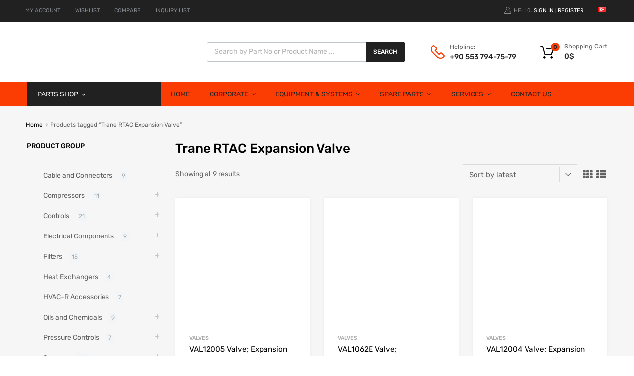

--- FILE ---
content_type: text/html; charset=UTF-8
request_url: https://www.gsdhvac.com/en/product-tag/trane-rtac-expansion-valve/
body_size: 118445
content:
<!DOCTYPE html><html lang="en-GB"><head><script data-no-optimize="1">var litespeed_docref=sessionStorage.getItem("litespeed_docref");litespeed_docref&&(Object.defineProperty(document,"referrer",{get:function(){return litespeed_docref}}),sessionStorage.removeItem("litespeed_docref"));</script> <meta charset="UTF-8"><meta name="viewport" content="width=device-width, initial-scale=1"><link rel="profile" href="http://gmpg.org/xfn/11"><meta name='robots' content='index, follow, max-image-preview:large, max-snippet:-1, max-video-preview:-1' /><link rel="alternate" href="https://www.gsdhvac.com/product-tag/trane-rtac-genisleme-vanasi/" hreflang="tr" /><link rel="alternate" href="https://www.gsdhvac.com/en/product-tag/trane-rtac-expansion-valve/" hreflang="en" /><title>Trane RTAC Expansion Valve - GSD HVAC-R Technologies</title><style id="perfmatters-used-css">.ht-ctc-chat{--side:right;}@keyframes ctc_fadeIn{0%{opacity:0;}to{opacity:1;}}.owl-carousel .animated{animation-duration:1000ms;animation-fill-mode:both;}@keyframes fadeOut{0%{opacity:1;}100%{opacity:0;}}.widget_tz_socials ul{list-style-type:none;margin:0;padding:0;display:block;}.widget_tz_socials ul li{float:none;margin:0;display:block;list-style:none;border:0 none;}.widget_tz_socials ul li:before{display:none;content:"";padding:0;margin:0;}.widget_tz_socials ul.inline-mode{display:inline-block;vertical-align:middle;}.widget_tz_socials ul.inline-mode:after{display:block;content:"";clear:both;}.widget_tz_socials ul.inline-mode li{display:inline-block;float:none;margin:0 10px 0 0;padding:0;}.widget_tz_socials ul.inline-mode li:last-of-type{margin:0;}.widget_tz_socials ul.inline-mode li i{padding:7px 3px;width:42px;text-align:center;background:#b6b6b6;color:#f6f6f6;margin:0 0 10px 0;-webkit-transition:background-color .3s ease-out;transition:background-color .3s ease-out;}.widget_tz_socials ul.inline-mode.icons-small li i{padding:10px 3px;width:40px;}.widget_tz_socials ul li i+span{font-size:14px;padding:0 0 0 10px;vertical-align:middle;}.widget_tz_socials ul.icons-small{font-size:20px;}.widget_tz_socials ul.icons-small.rectangles li i{min-width:42px;}.widget_tz_socials ul.inline-mode.rectangles li i{margin-bottom:10px;}.widget_tz_socials ul.rectangles a{color:#fff;opacity:1;-webkit-transition:opacity .3s ease-out;transition:opacity .3s ease-out;}.widget_tz_socials ul.rectangles a:hover,.widget_tz_socials ul.rectangles a:focus,.widget_tz_socials ul.rectangles a:active{opacity:.8;}.widget_tz_socials ul.rectangles i.fa-facebook{background-color:#3b5a9a;}.widget_tz_socials ul.rectangles i.fa-linkedin{background-color:#117bb7;}.widget_tz_socials ul.rectangles i.fa-twitter{background-color:#28a9e2;}.widget_tz_socials ul.rectangles i.fa-instagram{background-color:#567d9c;}.widget_tz_socials ul.rectangles i.fa-pinterest{background-color:#cc2129;}.widget_tz_socials ul.inline-mode.rectangles li i:hover{background-color:inherit;opacity:.8;}@media (min-width: 768px){.widget_tz_socials ul.inline-mode li{float:left;}}.widget_tz_login_register{text-align:center;position:relative;}.widget_tz_login_register+.widget:before{content:"";position:relative;display:inline-block;height:40px;width:1px;margin:0 1.571em;}.tz-login-heading.clickable{position:relative;cursor:pointer;text-align:center;}.tz-login-heading .user-icon{font-style:normal;}.tz-login-heading .user-icon::before{display:inline-block;vertical-align:top;padding:0 5px 0 0;font-size:14px;}.tz-login-heading p{margin:0;font-size:.857em;line-height:18px;max-width:165px;text-align:center;}.tz-login-heading.inline .logged-in-as{font-size:1em;display:inline-block;line-height:22px;max-width:100%;text-align:left;text-transform:uppercase;}.ajax-auth .heading{text-transform:uppercase;font-size:1.2em;font-weight:500;text-align:center;padding:0;margin:0 0 25px 0;}.ajax-auth .botom-links{border-style:solid;border-width:1px 0 0 0;padding:10px 0 0 0;}.ajax-auth .tz-form-close{position:absolute;right:20px;top:15px;cursor:pointer;font-size:11px;}.ajax-auth .tz-form-close i{font-size:14px;vertical-align:middle;margin:0 0 0 8px;}form.ajax-auth{display:block;z-index:999;position:fixed;top:50%;left:50%;right:auto;font-size:15px;max-width:350px;width:100%;margin:-175px 0 0 -175px;padding:1.8em 1.2em;background-color:#fff;border-style:solid;border-width:1px;-webkit-box-shadow:none;box-shadow:none;-webkit-transition:all .3s ease-out;transition:all .3s ease-out;-ms-transform:scale(.8,.8);-webkit-transform:scale(.8,.8);transform:scale(.8,.8);opacity:0;visibility:hidden;}.tz-login-heading.inline .login-button{text-transform:uppercase;color:#fff;}.tz-login-heading.inline .delimiter{font-size:10px;padding-left:3px;}@media (min-width: 768px){.widget_tz_login_register{text-align:left;}}.ajax-auth h3{font-size:1em;margin:0;padding:0;font-weight:normal;}.ajax-auth input:not(.button){width:100%;margin:0;font-weight:normal;padding-right:50px;}.ajax-auth label{font-weight:300;margin-bottom:10px;display:none;}.ajax-auth .required{color:#c0392b;padding:0 0 0 2px;}.ajax-auth p{position:relative;display:block;margin:0 0 15px 0;}.header-top .widget .ajax-auth p{margin:0 0 15px 0;}.ajax-auth .tz-register-firstname,.ajax-auth .tz-register-lastname{display:none;}.ajax-auth  p::after{font-family:FontAwesome;display:inline-block;content:"";position:absolute;right:15px;font-size:20px;top:5px;}.ajax-auth p.username::after{content:"";}.ajax-auth p.password::after{content:"";}.ajax-auth p.email::after{content:"";}.ajax-auth .submit-wrapper::after,.tz-login-form-wrapper .buttons-wrapper::after{display:table;content:"";clear:both;position:relative;}.ajax-auth .button,.tz-login-form-wrapper .button.my-account{width:auto;float:right;cursor:pointer;}.ajax-auth a.text-link{float:left;margin:10px 0 0 0;}.ajax-auth p.status{text-align:center;display:none;}.elementor-widget-wp-widget-tz_woo_cart,.widget_tz_shopping_cart{z-index:400;position:relative;height:40px;}.elementor-widget-wp-widget-tz_woo_cart .heading,.widget_tz_shopping_cart .heading{display:flex;cursor:pointer;padding:0 0 0 48px;height:40px;flex-wrap:nowrap;align-items:center;}.elementor-widget-wp-widget-tz_woo_cart .heading:before,.widget_tz_shopping_cart .heading:before{display:inline-block;content:"";font-size:28px;font-family:"chromium";position:absolute;left:0;bottom:0;height:40px;color:#000;}.elementor-widget-wp-widget-tz_woo_cart .heading .cart-count-wrapper,.widget_tz_shopping_cart .heading .cart-count-wrapper{display:inline-block;width:18px;height:18px;font-size:12px;border-radius:50%;color:#212121;line-height:18px;position:absolute;text-align:center;font-weight:500;top:1px;left:21px;-webkit-transition:background-color .3s ease-out;transition:background-color .3s ease-out;}.elementor-widget-wp-widget-tz_woo_cart .heading .subtotal,.widget_tz_shopping_cart .heading .subtotal{display:block;font-weight:500;font-size:15px;position:relative;white-space:nowrap;text-align:left;color:#262626;}.elementor-widget-wp-widget-tz_woo_cart .widget-heading,.widget_tz_shopping_cart .widget-heading{font-size:13px;}.elementor-widget-wp-widget-tz_woo_cart .heading + .subtotal,.widget_tz_shopping_cart .widget-heading + .subtotal{align-self:flex-end;}.elementor-widget-wp-widget-tz_woo_cart .widget_shopping_cart_content,.widget_tz_shopping_cart .widget_shopping_cart_content{background-color:#fff;padding:1.8em 1.2em;width:100vw;max-width:300px;position:absolute;top:90px;right:0px;border-style:solid;border-width:1px;z-index:400;opacity:0;visibility:hidden;-webkit-box-shadow:0 3px 8px rgba(0,0,0,.25);box-shadow:0 3px 8px rgba(0,0,0,.25);-webkit-transition:all .3s ease-out;transition:all .3s ease-out;-webkit-transform:translateZ(0);}.elementor-widget-wp-widget-tz_woo_cart .widget_shopping_cart_content:after,.elementor-widget-wp-widget-tz_woo_cart .widget_shopping_cart_content:before,.widget_tz_shopping_cart .widget_shopping_cart_content:after,.widget_tz_shopping_cart .widget_shopping_cart_content:before{display:none;content:"";width:0;height:0;position:absolute;top:-10px;right:10px;}.elementor-widget-wp-widget-tz_woo_cart .widget_shopping_cart_content:before,.widget_tz_shopping_cart .widget_shopping_cart_content:before{border-left:10px solid transparent;border-right:10px solid transparent;border-bottom:10px solid #e7e4d9;}.elementor-widget-wp-widget-tz_woo_cart .widget_shopping_cart_content:after,.widget_tz_shopping_cart .widget_shopping_cart_content:after{border-left:8px solid transparent;border-right:8px solid transparent;border-bottom:9px solid #fff;top:-9px;right:12px;}@media (min-width: 768px){.elementor-widget-wp-widget-tz_woo_cart .widget_shopping_cart_content:after,.elementor-widget-wp-widget-tz_woo_cart .widget_shopping_cart_content:before,.widget_tz_shopping_cart .widget_shopping_cart_content:after,.widget_tz_shopping_cart .widget_shopping_cart_content:before{display:inline-block;}}.widget_tz_contacts ul{padding:0;}.widget_tz_contacts ul li{margin:0;display:inline-block;width:100%;border:0;padding:0 0 5px 30px;position:relative;text-align:left;}.widget_tz_contacts ul li.a-email a{color:#fff;font-weight:500;}.widget_tz_contacts ul li:before{content:"";font-family:FontAwesome;vertical-align:baseline;display:inline-block;padding:0;font-size:inherit;width:25px;text-align:left;position:absolute;left:0;color:inherit;}.widget_tz_contacts ul span.label{display:none;}.widget_tz_contacts ul li.a-logo:before{width:0;border:0;height:0;display:none;}.widget_tz_contacts ul li.a-logo{margin-bottom:25px;padding:0;text-align:center;max-width:180px;}.widget_tz_contacts ul li.a-email:before{content:"";}.widget_tz_contacts ul li.a-phone:before{content:"";}.widget_tz_contacts ul li.a-address:before{content:"";}.widget_tz_contacts ul li.a-hours:before{content:"";}@media (min-width: 768px){.widget_tz_contacts ul li.a-logo{text-align:left;}}.widget.widget_tz_categories ul li{padding:5px 0;margin:0;}.widget_tz_categories li:after{display:table;content:"";clear:both;}.widget_tz_categories .cat-img-wrap{max-width:25px;display:inline-block;margin-right:8px;vertical-align:middle;}.widget_tz_categories a,.widget_tz_categories .count{display:inline-block;}.widget_tz_categories .count{height:20px;display:inline-block;padding:0 4px;font-size:12px;border-radius:2px;line-height:20px;background:#f1f5f7;margin:0 0 0 1em;}.widget_tz_categories .show-children{float:right;outline:none;display:inline-block;position:relative;width:18px;height:18px;line-height:18px;text-align:center;margin:3px 0 0 8px;color:#c7c7c7;}.widget_tz_categories .show-children:before,.widget_tz_categories .show-children:after{display:inline-block;content:"";position:absolute;right:4px;top:8px;-webkit-transition:all .3s ease-out;transition:all .3s ease-out;width:10px;height:2px;background-color:#c7c7c7;}.widget_tz_categories .show-children:after{right:8px;top:4px;width:2px;height:10px;-webkit-transform:rotate(90deg);transform:rotate(90deg);}.widget_tz_categories .show-children.collapsed:after{-webkit-transform:rotate(0deg);transform:rotate(0deg);}.widget_tz_categories .children{margin:5px 0 0 18px;}.widget_tz_categories .children li a:not(.show-children):before{content:"-";display:inline-block;width:15px;text-align:left;}.widget_tz_categories .children li .cat-img-wrap+a:not(.show-children):before{display:none;}.collapse{display:none;}@media screen and (max-width: 480px){@-webkit-keyframes loader_pulse{0%{-webkit-box-shadow:0 0 0 0 rgba(0,0,0,.2);}70%{-webkit-box-shadow:0 0 0 25px rgba(0,0,0,0);}100%{-webkit-box-shadow:0 0 0 0 rgba(0,0,0,0);}}@keyframes loader_pulse{0%{-moz-box-shadow:0 0 0 0 rgba(0,0,0,.2);box-shadow:0 0 0 0 rgba(0,0,0,.2);}70%{-moz-box-shadow:0 0 0 25px rgba(0,0,0,0);box-shadow:0 0 0 25px rgba(0,0,0,0);}100%{-moz-box-shadow:0 0 0 0 rgba(0,0,0,0);box-shadow:0 0 0 0 rgba(0,0,0,0);}}@-webkit-keyframes spinner{0%{-webkit-transform:rotate(0deg);transform:rotate(0deg);}100%{-webkit-transform:rotate(359deg);transform:rotate(359deg);}}@keyframes spinner{0%{-webkit-transform:rotate(0deg);transform:rotate(0deg);}100%{-webkit-transform:rotate(359deg);transform:rotate(359deg);}}}:root{--direction-multiplier:1;}body.rtl,html[dir=rtl]{--direction-multiplier:-1;}.elementor-screen-only,.screen-reader-text,.screen-reader-text span,.ui-helper-hidden-accessible{height:1px;margin:-1px;overflow:hidden;padding:0;position:absolute;top:-10000em;width:1px;clip:rect(0,0,0,0);border:0;}.elementor-clearfix:after{clear:both;content:"";display:block;height:0;width:0;}.elementor *,.elementor :after,.elementor :before{box-sizing:border-box;}.elementor a{box-shadow:none;text-decoration:none;}.elementor img{border:none;border-radius:0;box-shadow:none;height:auto;max-width:100%;}.elementor .elementor-widget:not(.elementor-widget-text-editor):not(.elementor-widget-theme-post-content) figure{margin:0;}.elementor-element{--flex-direction:initial;--flex-wrap:initial;--justify-content:initial;--align-items:initial;--align-content:initial;--gap:initial;--flex-basis:initial;--flex-grow:initial;--flex-shrink:initial;--order:initial;--align-self:initial;align-self:var(--align-self);flex-basis:var(--flex-basis);flex-grow:var(--flex-grow);flex-shrink:var(--flex-shrink);order:var(--order);}.elementor-element:where(.e-con-full,.elementor-widget){align-content:var(--align-content);align-items:var(--align-items);flex-direction:var(--flex-direction);flex-wrap:var(--flex-wrap);gap:var(--row-gap) var(--column-gap);justify-content:var(--justify-content);}:root{--page-title-display:block;}@keyframes eicon-spin{0%{transform:rotate(0deg);}to{transform:rotate(359deg);}}.elementor-section{position:relative;}.elementor-section .elementor-container{display:flex;margin-left:auto;margin-right:auto;position:relative;}@media (max-width:1024px){.elementor-section .elementor-container{flex-wrap:wrap;}}.elementor-section.elementor-section-boxed>.elementor-container{max-width:1140px;}.elementor-widget-wrap{align-content:flex-start;flex-wrap:wrap;position:relative;width:100%;}.elementor:not(.elementor-bc-flex-widget) .elementor-widget-wrap{display:flex;}.elementor-widget-wrap>.elementor-element{width:100%;}.elementor-widget{position:relative;}.elementor-widget:not(:last-child){margin-bottom:var(--kit-widget-spacing,20px);}.elementor-column{display:flex;min-height:1px;position:relative;}.elementor-column-gap-default>.elementor-column>.elementor-element-populated{padding:10px;}@media (min-width:768px){.elementor-column.elementor-col-10,.elementor-column[data-col="10"]{width:10%;}.elementor-column.elementor-col-11,.elementor-column[data-col="11"]{width:11.111%;}.elementor-column.elementor-col-12,.elementor-column[data-col="12"]{width:12.5%;}.elementor-column.elementor-col-14,.elementor-column[data-col="14"]{width:14.285%;}.elementor-column.elementor-col-16,.elementor-column[data-col="16"]{width:16.666%;}.elementor-column.elementor-col-20,.elementor-column[data-col="20"]{width:20%;}.elementor-column.elementor-col-25,.elementor-column[data-col="25"]{width:25%;}.elementor-column.elementor-col-30,.elementor-column[data-col="30"]{width:30%;}.elementor-column.elementor-col-33,.elementor-column[data-col="33"]{width:33.333%;}.elementor-column.elementor-col-40,.elementor-column[data-col="40"]{width:40%;}.elementor-column.elementor-col-50,.elementor-column[data-col="50"]{width:50%;}.elementor-column.elementor-col-60,.elementor-column[data-col="60"]{width:60%;}.elementor-column.elementor-col-66,.elementor-column[data-col="66"]{width:66.666%;}.elementor-column.elementor-col-70,.elementor-column[data-col="70"]{width:70%;}.elementor-column.elementor-col-75,.elementor-column[data-col="75"]{width:75%;}.elementor-column.elementor-col-80,.elementor-column[data-col="80"]{width:80%;}.elementor-column.elementor-col-83,.elementor-column[data-col="83"]{width:83.333%;}.elementor-column.elementor-col-90,.elementor-column[data-col="90"]{width:90%;}.elementor-column.elementor-col-100,.elementor-column[data-col="100"]{width:100%;}}@media (max-width:767px){.elementor-column{width:100%;}}@media (min-width:1025px){#elementor-device-mode:after{content:"desktop";}}@media (min-width:-1){#elementor-device-mode:after{content:"widescreen";}}@media (max-width:-1){#elementor-device-mode:after{content:"laptop";content:"tablet_extra";}}@media (max-width:1024px){#elementor-device-mode:after{content:"tablet";}}@media (max-width:-1){#elementor-device-mode:after{content:"mobile_extra";}}@media (max-width:767px){#elementor-device-mode:after{content:"mobile";}}@media (prefers-reduced-motion:no-preference){html{scroll-behavior:smooth;}}.e-con:before,.e-con>.elementor-background-slideshow:before,.e-con>.elementor-motion-effects-container>.elementor-motion-effects-layer:before,:is(.e-con,.e-con>.e-con-inner)>.elementor-background-video-container:before{border-block-end-width:var(--border-block-end-width);border-block-start-width:var(--border-block-start-width);border-color:var(--border-color);border-inline-end-width:var(--border-inline-end-width);border-inline-start-width:var(--border-inline-start-width);border-radius:var(--border-radius);border-style:var(--border-style);content:var(--background-overlay);display:block;height:max(100% + var(--border-top-width) + var(--border-bottom-width),100%);left:calc(0px - var(--border-left-width));mix-blend-mode:var(--overlay-mix-blend-mode);opacity:var(--overlay-opacity);position:absolute;top:calc(0px - var(--border-top-width));transition:var(--overlay-transition,.3s);width:max(100% + var(--border-left-width) + var(--border-right-width),100%);}.elementor-element:where(:not(.e-con)):where(:not(.e-div-block-base)) .elementor-widget-container,.elementor-element:where(:not(.e-con)):where(:not(.e-div-block-base)):not(:has(.elementor-widget-container)){transition:background .3s,border .3s,border-radius .3s,box-shadow .3s,transform var(--e-transform-transition-duration,.4s);}.animated{animation-duration:1.25s;}.animated.animated-slow{animation-duration:2s;}.animated.animated-fast{animation-duration:.75s;}.animated.infinite{animation-iteration-count:infinite;}.animated.reverse{animation-direction:reverse;animation-fill-mode:forwards;}@media (prefers-reduced-motion:reduce){.animated{animation:none !important;}html *{transition-delay:0s !important;transition-duration:0s !important;}}@media (max-width:767px){.elementor .elementor-hidden-mobile,.elementor .elementor-hidden-phone{display:none;}}@media (min-width:768px) and (max-width:1024px){.elementor .elementor-hidden-tablet{display:none;}}.woof_products_top_panel{overflow:hidden;line-height:32px;margin:5px 0 15px 0;display:none;position:relative;z-index:99;clear:both;}.woof_products_top_panel ul{margin:0 !important;padding:0 !important;}.woof_products_top_panel li{float:left;margin:0 15px 0 0 !important;list-style:none !important;}.woof_products_top_panel li a{text-decoration:none;}.woof_products_top_panel li a:hover{text-decoration:none;}.woof_products_top_panel li span{padding-right:16px;background:url("https://www.gsdhvac.com/wp-content/plugins/woocommerce-products-filter/css/../img/delete.png");background-size:12px 12px;background-repeat:no-repeat;background-position:right;}.woof_products_top_panel li span:hover{background-size:14px 14px;}.woocommerce-ordering{position:relative;z-index:3;}#mega-menu-wrap-primary-nav,#mega-menu-wrap-primary-nav #mega-menu-primary-nav,#mega-menu-wrap-primary-nav #mega-menu-primary-nav ul.mega-sub-menu,#mega-menu-wrap-primary-nav #mega-menu-primary-nav li.mega-menu-item,#mega-menu-wrap-primary-nav #mega-menu-primary-nav li.mega-menu-row,#mega-menu-wrap-primary-nav #mega-menu-primary-nav li.mega-menu-column,#mega-menu-wrap-primary-nav #mega-menu-primary-nav a.mega-menu-link,#mega-menu-wrap-primary-nav #mega-menu-primary-nav span.mega-menu-badge{transition:none;border-radius:0;box-shadow:none;background:none;border:0;bottom:auto;box-sizing:border-box;clip:auto;color:#626262;display:block;float:none;font-family:inherit;font-size:13px;height:auto;left:auto;line-height:1.5;list-style-type:none;margin:0;min-height:auto;max-height:none;min-width:auto;max-width:none;opacity:1;outline:none;overflow:visible;padding:0;position:relative;pointer-events:auto;right:auto;text-align:left;text-decoration:none;text-indent:0;text-transform:none;transform:none;top:auto;vertical-align:baseline;visibility:inherit;width:auto;word-wrap:break-word;white-space:normal;}#mega-menu-wrap-primary-nav:before,#mega-menu-wrap-primary-nav:after,#mega-menu-wrap-primary-nav #mega-menu-primary-nav:before,#mega-menu-wrap-primary-nav #mega-menu-primary-nav:after,#mega-menu-wrap-primary-nav #mega-menu-primary-nav ul.mega-sub-menu:before,#mega-menu-wrap-primary-nav #mega-menu-primary-nav ul.mega-sub-menu:after,#mega-menu-wrap-primary-nav #mega-menu-primary-nav li.mega-menu-item:before,#mega-menu-wrap-primary-nav #mega-menu-primary-nav li.mega-menu-item:after,#mega-menu-wrap-primary-nav #mega-menu-primary-nav li.mega-menu-row:before,#mega-menu-wrap-primary-nav #mega-menu-primary-nav li.mega-menu-row:after,#mega-menu-wrap-primary-nav #mega-menu-primary-nav li.mega-menu-column:before,#mega-menu-wrap-primary-nav #mega-menu-primary-nav li.mega-menu-column:after,#mega-menu-wrap-primary-nav #mega-menu-primary-nav a.mega-menu-link:before,#mega-menu-wrap-primary-nav #mega-menu-primary-nav a.mega-menu-link:after,#mega-menu-wrap-primary-nav #mega-menu-primary-nav span.mega-menu-badge:before,#mega-menu-wrap-primary-nav #mega-menu-primary-nav span.mega-menu-badge:after{display:none;}#mega-menu-wrap-primary-nav{border-radius:0;}@media only screen and (min-width: 769px){#mega-menu-wrap-primary-nav{background:#fb3d03;}}#mega-menu-wrap-primary-nav #mega-menu-primary-nav{text-align:left;padding:0px 15px 0px 15px;}#mega-menu-wrap-primary-nav #mega-menu-primary-nav a.mega-menu-link{cursor:pointer;display:inline;transition:background 200ms linear,color 200ms linear,border 200ms linear;}#mega-menu-wrap-primary-nav #mega-menu-primary-nav p{margin-bottom:10px;}#mega-menu-wrap-primary-nav #mega-menu-primary-nav input,#mega-menu-wrap-primary-nav #mega-menu-primary-nav img{max-width:100%;}#mega-menu-wrap-primary-nav #mega-menu-primary-nav li.mega-menu-item > ul.mega-sub-menu{display:block;visibility:hidden;opacity:1;pointer-events:auto;}@media only screen and (max-width: 768px){#mega-menu-wrap-primary-nav #mega-menu-primary-nav li.mega-menu-item > ul.mega-sub-menu{display:none;visibility:visible;opacity:1;}}@media only screen and (min-width: 769px){#mega-menu-wrap-primary-nav #mega-menu-primary-nav[data-effect="fade"] li.mega-menu-item > ul.mega-sub-menu{opacity:0;transition:opacity 200ms ease-in,visibility 200ms ease-in;}#mega-menu-wrap-primary-nav #mega-menu-primary-nav[data-effect="fade"].mega-no-js li.mega-menu-item:hover > ul.mega-sub-menu,#mega-menu-wrap-primary-nav #mega-menu-primary-nav[data-effect="fade"].mega-no-js li.mega-menu-item:focus > ul.mega-sub-menu,#mega-menu-wrap-primary-nav #mega-menu-primary-nav[data-effect="fade"] li.mega-menu-item.mega-toggle-on > ul.mega-sub-menu,#mega-menu-wrap-primary-nav #mega-menu-primary-nav[data-effect="fade"] li.mega-menu-item.mega-menu-megamenu.mega-toggle-on ul.mega-sub-menu{opacity:1;}#mega-menu-wrap-primary-nav #mega-menu-primary-nav[data-effect="fade_up"] li.mega-menu-item.mega-menu-megamenu > ul.mega-sub-menu,#mega-menu-wrap-primary-nav #mega-menu-primary-nav[data-effect="fade_up"] li.mega-menu-item.mega-menu-flyout ul.mega-sub-menu{opacity:0;transform:translate(0,10px);transition:opacity 200ms ease-in,transform 200ms ease-in,visibility 200ms ease-in;}#mega-menu-wrap-primary-nav #mega-menu-primary-nav[data-effect="fade_up"].mega-no-js li.mega-menu-item:hover > ul.mega-sub-menu,#mega-menu-wrap-primary-nav #mega-menu-primary-nav[data-effect="fade_up"].mega-no-js li.mega-menu-item:focus > ul.mega-sub-menu,#mega-menu-wrap-primary-nav #mega-menu-primary-nav[data-effect="fade_up"] li.mega-menu-item.mega-toggle-on > ul.mega-sub-menu,#mega-menu-wrap-primary-nav #mega-menu-primary-nav[data-effect="fade_up"] li.mega-menu-item.mega-menu-megamenu.mega-toggle-on ul.mega-sub-menu{opacity:1;transform:translate(0,0);}#mega-menu-wrap-primary-nav #mega-menu-primary-nav[data-effect="slide_up"] li.mega-menu-item.mega-menu-megamenu > ul.mega-sub-menu,#mega-menu-wrap-primary-nav #mega-menu-primary-nav[data-effect="slide_up"] li.mega-menu-item.mega-menu-flyout ul.mega-sub-menu{transform:translate(0,10px);transition:transform 200ms ease-in,visibility 200ms ease-in;}#mega-menu-wrap-primary-nav #mega-menu-primary-nav[data-effect="slide_up"].mega-no-js li.mega-menu-item:hover > ul.mega-sub-menu,#mega-menu-wrap-primary-nav #mega-menu-primary-nav[data-effect="slide_up"].mega-no-js li.mega-menu-item:focus > ul.mega-sub-menu,#mega-menu-wrap-primary-nav #mega-menu-primary-nav[data-effect="slide_up"] li.mega-menu-item.mega-toggle-on > ul.mega-sub-menu,#mega-menu-wrap-primary-nav #mega-menu-primary-nav[data-effect="slide_up"] li.mega-menu-item.mega-menu-megamenu.mega-toggle-on ul.mega-sub-menu{transform:translate(0,0);}}#mega-menu-wrap-primary-nav #mega-menu-primary-nav.mega-no-js li.mega-menu-item:hover > ul.mega-sub-menu,#mega-menu-wrap-primary-nav #mega-menu-primary-nav.mega-no-js li.mega-menu-item:focus > ul.mega-sub-menu,#mega-menu-wrap-primary-nav #mega-menu-primary-nav li.mega-menu-item.mega-toggle-on > ul.mega-sub-menu{visibility:visible;}#mega-menu-wrap-primary-nav #mega-menu-primary-nav li.mega-menu-item.mega-menu-megamenu ul.mega-sub-menu ul.mega-sub-menu{visibility:inherit;opacity:1;display:block;}#mega-menu-wrap-primary-nav #mega-menu-primary-nav li.mega-menu-item a[class^="dashicons"]:before{font-family:dashicons;}#mega-menu-wrap-primary-nav #mega-menu-primary-nav li.mega-menu-item a.mega-menu-link:before{display:inline-block;font:inherit;font-family:dashicons;position:static;margin:0 6px 0 0px;vertical-align:top;-webkit-font-smoothing:antialiased;-moz-osx-font-smoothing:grayscale;color:inherit;background:transparent;height:auto;width:auto;top:auto;}#mega-menu-wrap-primary-nav #mega-menu-primary-nav > li.mega-menu-item{margin:0 0px 0 0;display:inline-block;height:auto;vertical-align:middle;}@media only screen and (min-width: 769px){#mega-menu-wrap-primary-nav #mega-menu-primary-nav > li.mega-menu-item > a.mega-menu-link:hover,#mega-menu-wrap-primary-nav #mega-menu-primary-nav > li.mega-menu-item > a.mega-menu-link:focus{background:#212121;color:white;font-weight:inherit;text-decoration:none;border-color:white;}}#mega-menu-wrap-primary-nav #mega-menu-primary-nav > li.mega-menu-item > a.mega-menu-link{line-height:50px;height:50px;padding:0px 20px 0px 20px;vertical-align:baseline;width:auto;display:block;color:#212121;text-transform:uppercase;text-decoration:none;text-align:left;background:#fb3d03;border-top:0px solid white;border-left:0px solid white;border-right:0 solid white;border-bottom:0px solid white;border-radius:0;font-family:inherit;font-size:14px;font-weight:inherit;outline:none;}@media only screen and (max-width: 768px){#mega-menu-wrap-primary-nav #mega-menu-primary-nav > li.mega-menu-item{display:list-item;margin:0;clear:both;border:0;}#mega-menu-wrap-primary-nav #mega-menu-primary-nav > li.mega-menu-item > a.mega-menu-link{border-radius:0;border:0;margin:0;line-height:40px;height:40px;padding:0 10px;background:transparent;text-align:left;color:#212121;font-size:15px;}}#mega-menu-wrap-primary-nav #mega-menu-primary-nav > li.mega-menu-megamenu > ul.mega-sub-menu{z-index:999;border-radius:0;background:#f1f5f7;border:0;padding:0 0 0 0;position:absolute;width:1170px;max-width:none;box-shadow:0px 2px 8px 0 rgba(0,0,0,.1);}@media only screen and (max-width: 768px){#mega-menu-wrap-primary-nav #mega-menu-primary-nav > li.mega-menu-megamenu > ul.mega-sub-menu{float:left;position:static;width:100%;}}@media only screen and (min-width: 769px){#mega-menu-wrap-primary-nav #mega-menu-primary-nav > li.mega-menu-megamenu > ul.mega-sub-menu li.mega-menu-columns-1-of-1{width:100%;}}#mega-menu-wrap-primary-nav #mega-menu-primary-nav > li.mega-menu-megamenu > ul.mega-sub-menu > li.mega-menu-item ul.mega-sub-menu{clear:both;}#mega-menu-wrap-primary-nav #mega-menu-primary-nav > li.mega-menu-megamenu > ul.mega-sub-menu > li.mega-menu-item ul.mega-sub-menu li.mega-menu-item ul.mega-sub-menu{margin-left:10px;}#mega-menu-wrap-primary-nav #mega-menu-primary-nav > li.mega-menu-megamenu > ul.mega-sub-menu > li.mega-menu-item,#mega-menu-wrap-primary-nav #mega-menu-primary-nav > li.mega-menu-megamenu > ul.mega-sub-menu li.mega-menu-column > ul.mega-sub-menu > li.mega-menu-item{color:#626262;font-family:inherit;font-size:13px;display:block;float:left;clear:none;padding:0 0 0 0;vertical-align:top;}#mega-menu-wrap-primary-nav #mega-menu-primary-nav > li.mega-menu-megamenu > ul.mega-sub-menu > li.mega-menu-item > a.mega-menu-link,#mega-menu-wrap-primary-nav #mega-menu-primary-nav > li.mega-menu-megamenu > ul.mega-sub-menu li.mega-menu-column > ul.mega-sub-menu > li.mega-menu-item > a.mega-menu-link{color:#282929;font-family:inherit;font-size:15px;text-transform:none;text-decoration:none;font-weight:inherit;text-align:left;margin:0px 0px 10px 0px;padding:0px 0px 0px 0px;vertical-align:top;display:block;border:0;}#mega-menu-wrap-primary-nav #mega-menu-primary-nav > li.mega-menu-megamenu > ul.mega-sub-menu > li.mega-menu-item > a.mega-menu-link:hover,#mega-menu-wrap-primary-nav #mega-menu-primary-nav > li.mega-menu-megamenu > ul.mega-sub-menu li.mega-menu-column > ul.mega-sub-menu > li.mega-menu-item > a.mega-menu-link:hover{border-color:rgba(0,0,0,0);}#mega-menu-wrap-primary-nav #mega-menu-primary-nav > li.mega-menu-megamenu > ul.mega-sub-menu > li.mega-menu-item > a.mega-menu-link:hover,#mega-menu-wrap-primary-nav #mega-menu-primary-nav > li.mega-menu-megamenu > ul.mega-sub-menu > li.mega-menu-item > a.mega-menu-link:focus,#mega-menu-wrap-primary-nav #mega-menu-primary-nav > li.mega-menu-megamenu > ul.mega-sub-menu li.mega-menu-column > ul.mega-sub-menu > li.mega-menu-item > a.mega-menu-link:hover,#mega-menu-wrap-primary-nav #mega-menu-primary-nav > li.mega-menu-megamenu > ul.mega-sub-menu li.mega-menu-column > ul.mega-sub-menu > li.mega-menu-item > a.mega-menu-link:focus{color:#fe5000;font-weight:inherit;text-decoration:none;background:rgba(0,0,0,0);}#mega-menu-wrap-primary-nav #mega-menu-primary-nav > li.mega-menu-megamenu > ul.mega-sub-menu > li.mega-menu-item li.mega-menu-item > a.mega-menu-link,#mega-menu-wrap-primary-nav #mega-menu-primary-nav > li.mega-menu-megamenu > ul.mega-sub-menu li.mega-menu-column > ul.mega-sub-menu > li.mega-menu-item li.mega-menu-item > a.mega-menu-link{color:#626262;font-family:inherit;font-size:13px;text-transform:none;text-decoration:none;font-weight:normal;text-align:left;margin:0px 0px 0px 0px;padding:0px 0px 5px 0px;vertical-align:top;display:block;border:0;}#mega-menu-wrap-primary-nav #mega-menu-primary-nav > li.mega-menu-megamenu > ul.mega-sub-menu > li.mega-menu-item li.mega-menu-item > a.mega-menu-link:hover,#mega-menu-wrap-primary-nav #mega-menu-primary-nav > li.mega-menu-megamenu > ul.mega-sub-menu li.mega-menu-column > ul.mega-sub-menu > li.mega-menu-item li.mega-menu-item > a.mega-menu-link:hover{border-color:rgba(0,0,0,0);}#mega-menu-wrap-primary-nav #mega-menu-primary-nav > li.mega-menu-megamenu > ul.mega-sub-menu > li.mega-menu-item li.mega-menu-item > a.mega-menu-link:hover,#mega-menu-wrap-primary-nav #mega-menu-primary-nav > li.mega-menu-megamenu > ul.mega-sub-menu > li.mega-menu-item li.mega-menu-item > a.mega-menu-link:focus,#mega-menu-wrap-primary-nav #mega-menu-primary-nav > li.mega-menu-megamenu > ul.mega-sub-menu li.mega-menu-column > ul.mega-sub-menu > li.mega-menu-item li.mega-menu-item > a.mega-menu-link:hover,#mega-menu-wrap-primary-nav #mega-menu-primary-nav > li.mega-menu-megamenu > ul.mega-sub-menu li.mega-menu-column > ul.mega-sub-menu > li.mega-menu-item li.mega-menu-item > a.mega-menu-link:focus{color:#fe5000;font-weight:normal;text-decoration:none;background:rgba(0,0,0,0);}@media only screen and (max-width: 768px){#mega-menu-wrap-primary-nav #mega-menu-primary-nav > li.mega-menu-megamenu > ul.mega-sub-menu{border:0;padding:10px;border-radius:0;}#mega-menu-wrap-primary-nav #mega-menu-primary-nav > li.mega-menu-megamenu > ul.mega-sub-menu > li.mega-menu-item{width:100%;clear:both;}}#mega-menu-wrap-primary-nav #mega-menu-primary-nav > li.mega-menu-flyout ul.mega-sub-menu{z-index:999;position:absolute;width:200px;max-width:none;padding:10px 15px 10px 15px;border:0;background:white;border-radius:0;box-shadow:0px 2px 8px 0 rgba(0,0,0,.1);}@media only screen and (max-width: 768px){#mega-menu-wrap-primary-nav #mega-menu-primary-nav > li.mega-menu-flyout ul.mega-sub-menu{float:left;position:static;width:100%;padding:0;border:0;border-radius:0;}}#mega-menu-wrap-primary-nav #mega-menu-primary-nav > li.mega-menu-flyout ul.mega-sub-menu li.mega-menu-item{border-bottom:1px solid #d4dde2;}#mega-menu-wrap-primary-nav #mega-menu-primary-nav > li.mega-menu-flyout ul.mega-sub-menu li.mega-menu-item:last-child{border-bottom:0;box-shadow:none;}@media only screen and (max-width: 768px){#mega-menu-wrap-primary-nav #mega-menu-primary-nav > li.mega-menu-flyout ul.mega-sub-menu li.mega-menu-item{clear:both;}}#mega-menu-wrap-primary-nav #mega-menu-primary-nav > li.mega-menu-flyout ul.mega-sub-menu li.mega-menu-item a.mega-menu-link{display:block;background:white;color:#212121;font-family:inherit;font-size:14px;font-weight:normal;padding:5px 0px 5px 0px;line-height:26px;text-decoration:none;text-transform:none;vertical-align:baseline;}#mega-menu-wrap-primary-nav #mega-menu-primary-nav > li.mega-menu-flyout ul.mega-sub-menu li.mega-menu-item:first-child > a.mega-menu-link{border-top-left-radius:0px;border-top-right-radius:0px;}@media only screen and (max-width: 768px){#mega-menu-wrap-primary-nav #mega-menu-primary-nav > li.mega-menu-flyout ul.mega-sub-menu li.mega-menu-item:first-child > a.mega-menu-link{border-top-left-radius:0;border-top-right-radius:0;}}#mega-menu-wrap-primary-nav #mega-menu-primary-nav > li.mega-menu-flyout ul.mega-sub-menu li.mega-menu-item:last-child > a.mega-menu-link{border-bottom-right-radius:0px;border-bottom-left-radius:0px;}@media only screen and (max-width: 768px){#mega-menu-wrap-primary-nav #mega-menu-primary-nav > li.mega-menu-flyout ul.mega-sub-menu li.mega-menu-item:last-child > a.mega-menu-link{border-bottom-right-radius:0;border-bottom-left-radius:0;}}#mega-menu-wrap-primary-nav #mega-menu-primary-nav > li.mega-menu-flyout ul.mega-sub-menu li.mega-menu-item a.mega-menu-link:hover,#mega-menu-wrap-primary-nav #mega-menu-primary-nav > li.mega-menu-flyout ul.mega-sub-menu li.mega-menu-item a.mega-menu-link:focus{background:white;font-weight:normal;text-decoration:none;color:#fb3d03;}#mega-menu-wrap-primary-nav #mega-menu-primary-nav > li.mega-menu-flyout ul.mega-sub-menu li.mega-menu-item ul.mega-sub-menu{position:absolute;left:100%;top:0;}@media only screen and (max-width: 768px){#mega-menu-wrap-primary-nav #mega-menu-primary-nav > li.mega-menu-flyout ul.mega-sub-menu li.mega-menu-item ul.mega-sub-menu{position:static;left:0;width:100%;}#mega-menu-wrap-primary-nav #mega-menu-primary-nav > li.mega-menu-flyout ul.mega-sub-menu li.mega-menu-item ul.mega-sub-menu a.mega-menu-link{padding-left:20px;}#mega-menu-wrap-primary-nav #mega-menu-primary-nav > li.mega-menu-flyout ul.mega-sub-menu li.mega-menu-item ul.mega-sub-menu ul.mega-sub-menu a.mega-menu-link{padding-left:30px;}}#mega-menu-wrap-primary-nav #mega-menu-primary-nav li.mega-menu-item-has-children > a.mega-menu-link > span.mega-indicator{display:inline-block;width:auto;background:transparent;position:relative;pointer-events:auto;left:auto;min-width:auto;font-size:inherit;padding:0;margin:0 0 0 6px;height:auto;line-height:inherit;color:inherit;}#mega-menu-wrap-primary-nav #mega-menu-primary-nav li.mega-menu-item-has-children > a.mega-menu-link > span.mega-indicator:after{content:"";font-family:dashicons;font-weight:normal;display:inline-block;margin:0;vertical-align:top;-webkit-font-smoothing:antialiased;-moz-osx-font-smoothing:grayscale;transform:rotate(0);color:inherit;position:relative;background:transparent;height:auto;width:auto;right:auto;line-height:inherit;}#mega-menu-wrap-primary-nav #mega-menu-primary-nav li.mega-menu-item-has-children li.mega-menu-item-has-children > a.mega-menu-link > span.mega-indicator{float:right;}@media only screen and (max-width: 768px){#mega-menu-wrap-primary-nav #mega-menu-primary-nav li.mega-menu-item-has-children > a.mega-menu-link > span.mega-indicator{float:right;}}#mega-menu-wrap-primary-nav #mega-menu-primary-nav li.mega-menu-megamenu:not(.mega-menu-tabbed) li.mega-menu-item-has-children:not(.mega-collapse-children) > a.mega-menu-link > span.mega-indicator,#mega-menu-wrap-primary-nav #mega-menu-primary-nav li.mega-menu-item-has-children.mega-hide-arrow > a.mega-menu-link > span.mega-indicator{display:none;}@media only screen and (min-width: 769px){#mega-menu-wrap-primary-nav #mega-menu-primary-nav li.mega-menu-flyout li.mega-menu-item a.mega-menu-link > span.mega-indicator:after{content:"";}}#mega-menu-wrap-primary-nav #mega-menu-primary-nav li[class^="mega-lang-item"] > a.mega-menu-link > img{display:inline;}@media only screen and (max-width: 768px){#mega-menu-wrap-primary-nav:after{content:"";display:table;clear:both;}}#mega-menu-wrap-primary-nav .mega-menu-toggle{display:none;z-index:1;cursor:pointer;background:#fb3d03;border-radius:2px 2px 2px 2px;line-height:60px;height:60px;text-align:left;user-select:none;-webkit-tap-highlight-color:transparent;outline:none;white-space:nowrap;}#mega-menu-wrap-primary-nav .mega-menu-toggle img{max-width:100%;padding:0;}@media only screen and (max-width: 768px){#mega-menu-wrap-primary-nav .mega-menu-toggle{display:-webkit-box;display:-ms-flexbox;display:-webkit-flex;display:flex;}}#mega-menu-wrap-primary-nav .mega-menu-toggle .mega-toggle-blocks-left,#mega-menu-wrap-primary-nav .mega-menu-toggle .mega-toggle-blocks-center,#mega-menu-wrap-primary-nav .mega-menu-toggle .mega-toggle-blocks-right{display:-webkit-box;display:-ms-flexbox;display:-webkit-flex;display:flex;-ms-flex-preferred-size:33.33%;-webkit-flex-basis:33.33%;flex-basis:33.33%;}#mega-menu-wrap-primary-nav .mega-menu-toggle .mega-toggle-blocks-left{-webkit-box-flex:1;-ms-flex:1;-webkit-flex:1;flex:1;-webkit-box-pack:start;-ms-flex-pack:start;-webkit-justify-content:flex-start;justify-content:flex-start;}#mega-menu-wrap-primary-nav .mega-menu-toggle .mega-toggle-blocks-left .mega-toggle-block{margin-left:6px;}#mega-menu-wrap-primary-nav .mega-menu-toggle .mega-toggle-blocks-left .mega-toggle-block:only-child{margin-right:6px;}#mega-menu-wrap-primary-nav .mega-menu-toggle .mega-toggle-blocks-center{-webkit-box-pack:center;-ms-flex-pack:center;-webkit-justify-content:center;justify-content:center;}#mega-menu-wrap-primary-nav .mega-menu-toggle .mega-toggle-blocks-center .mega-toggle-block{margin-left:3px;margin-right:3px;}#mega-menu-wrap-primary-nav .mega-menu-toggle .mega-toggle-blocks-right{-webkit-box-flex:1;-ms-flex:1;-webkit-flex:1;flex:1;-webkit-box-pack:end;-ms-flex-pack:end;-webkit-justify-content:flex-end;justify-content:flex-end;}#mega-menu-wrap-primary-nav .mega-menu-toggle .mega-toggle-blocks-right .mega-toggle-block{margin-right:6px;}#mega-menu-wrap-primary-nav .mega-menu-toggle .mega-toggle-blocks-right .mega-toggle-block:only-child{margin-left:6px;}#mega-menu-wrap-primary-nav .mega-menu-toggle .mega-toggle-block{display:-webkit-box;display:-ms-flexbox;display:-webkit-flex;display:flex;height:100%;outline:0;-webkit-align-self:center;-ms-flex-item-align:center;align-self:center;-ms-flex-negative:0;-webkit-flex-shrink:0;flex-shrink:0;}@media only screen and (max-width: 768px){#mega-menu-wrap-primary-nav .mega-menu-toggle + #mega-menu-primary-nav{background:#f1f5f7;padding:0px 0px 0px 0px;display:none;}}#mega-menu-wrap-primary-nav .mega-menu-toggle .mega-toggle-block-1{cursor:pointer;}#mega-menu-wrap-primary-nav .mega-menu-toggle .mega-toggle-block-1:after{content:"";font-family:"dashicons";font-size:24px;color:#31353b;margin:0 0 0 5px;}#mega-menu-wrap-primary-nav .mega-menu-toggle .mega-toggle-block-1 .mega-toggle-label{color:#31353b;font-size:14px;}#mega-menu-wrap-primary-nav .mega-menu-toggle .mega-toggle-block-1 .mega-toggle-label .mega-toggle-label-open{display:none;}#mega-menu-wrap-primary-nav .mega-menu-toggle .mega-toggle-block-1 .mega-toggle-label .mega-toggle-label-closed{display:inline;}#mega-menu-wrap-primary-nav #mega-menu-primary-nav li.mega-menu-item.mega-departments-link > a.mega-menu-link:before{margin:0 20px 0 0;font-size:24px;}#mega-menu-wrap-primary-nav #mega-menu-primary-nav > li.mega-menu-item.mega-departments-link > a.mega-menu-link{background-color:#212121;color:#fff;text-transform:uppercase;padding:0 30px 0 20px;line-height:52px;}#mega-menu-wrap-primary-nav #mega-menu-primary-nav > li.mega-menu-flyout ul.mega-sub-menu li.mega-menu-item ul.mega-sub-menu{left:calc(100% + 15px);top:-10px;}@media screen and (max-width: 768px){#mega-menu-wrap-primary-nav .mega-menu-toggle + #mega-menu-primary-nav li.mega-menu-item > ul.mega-sub-menu{padding:0 15px;}}#mega-menu-wrap-primary-nav #mega-menu-primary-nav > li.mega-menu-item > a.mega-menu-link{line-height:51px;}#mega-menu-wrap-primary-nav #mega-menu-primary-nav li.mega-menu-item-has-children > a.mega-menu-link:after{transform:rotate(0);}#mega-menu-wrap-primary-nav #mega-menu-primary-nav li.mega-departments-link > a.mega-menu-link:after{transform:translateX(10px) rotate(0);}.dgwt-wcas-search-wrapp{position:relative;line-height:100%;display:block;color:#444;min-width:230px;width:100%;text-align:left;margin:0 auto;-webkit-box-sizing:border-box;-moz-box-sizing:border-box;box-sizing:border-box;}.dgwt-wcas-details-wrapp *,.dgwt-wcas-search-wrapp *,.dgwt-wcas-suggestions-wrapp *{-webkit-box-sizing:border-box;-moz-box-sizing:border-box;box-sizing:border-box;}.dgwt-wcas-search-form{margin:0;padding:0;width:100%;}input[type=search].dgwt-wcas-search-input,input[type=text].dgwt-cas-search-input{-webkit-transition:none;-moz-transition:none;-ms-transition:none;-o-transition:none;transition:none;-webkit-box-shadow:none;box-shadow:none;margin:0;-webkit-appearance:textfield;text-align:left;}[type=search].dgwt-wcas-search-input::-ms-clear{display:none;}[type=search].dgwt-wcas-search-input::-webkit-search-decoration{-webkit-appearance:none;}[type=search].dgwt-wcas-search-input::-webkit-search-cancel-button{display:none;}button.dgwt-wcas-search-submit,input[type=submit].dgwt-wcas-search-submit{position:relative;}.dgwt-wcas-preloader{height:100%;position:absolute;right:0;top:0;width:40px;z-index:-1;background-repeat:no-repeat;background-position:right 15px center;background-size:auto 44%;}.dgwt-wcas-voice-search{position:absolute;right:0;top:0;height:100%;width:40px;z-index:1;opacity:.5;cursor:pointer;align-items:center;justify-content:center;display:none;-webkit-transition:160ms ease-in-out;-moz-transition:160ms ease-in-out;-ms-transition:160ms ease-in-out;-o-transition:160ms ease-in-out;transition:160ms ease-in-out;}.dgwt-wcas-close:hover,.dgwt-wcas-style-pirx .dgwt-wcas-voice-search:hover,.dgwt-wcas-voice-search:hover{opacity:.3;}.dgwt-wcas-voice-search path{fill:#444;}@-webkit-keyframes rotate{100%{-webkit-transform:rotate(360deg);transform:rotate(360deg);}}@-moz-keyframes rotate{100%{-moz-transform:rotate(360deg);transform:rotate(360deg);}}@keyframes rotate{100%{-webkit-transform:rotate(360deg);-moz-transform:rotate(360deg);transform:rotate(360deg);}}@-webkit-keyframes dash{0%{stroke-dasharray:1,200;stroke-dashoffset:0;}50%{stroke-dasharray:89,200;stroke-dashoffset:-35px;}100%{stroke-dasharray:89,200;stroke-dashoffset:-124px;}}@-moz-keyframes dash{0%{stroke-dasharray:1,200;stroke-dashoffset:0;}50%{stroke-dasharray:89,200;stroke-dashoffset:-35px;}100%{stroke-dasharray:89,200;stroke-dashoffset:-124px;}}@keyframes dash{0%{stroke-dasharray:1,200;stroke-dashoffset:0;}50%{stroke-dasharray:89,200;stroke-dashoffset:-35px;}100%{stroke-dasharray:89,200;stroke-dashoffset:-124px;}}.screen-reader-text{clip:rect(1px,1px,1px,1px);height:1px;overflow:hidden;position:absolute !important;width:1px;}.dgwt-wcas-sf-wrapp:after,.dgwt-wcas-sf-wrapp:before{content:"";display:table;}.dgwt-wcas-sf-wrapp:after{clear:both;}.dgwt-wcas-sf-wrapp{zoom:1;width:100%;max-width:100vw;margin:0;position:relative;background:0 0;}.dgwt-wcas-sf-wrapp input[type=search].dgwt-wcas-search-input{width:100%;height:40px;font-size:14px;line-height:100%;padding:10px 15px;margin:0;background:#fff;border:1px solid #ddd;border-radius:3px;-webkit-border-radius:3px;-webkit-appearance:none;box-sizing:border-box;}.dgwt-wcas-sf-wrapp input[type=search].dgwt-wcas-search-input:focus{outline:0;background:#fff;box-shadow:0 0 9px 1px rgba(0,0,0,.06);-webkit-transition:150ms ease-in;-moz-transition:150ms ease-in;-ms-transition:150ms ease-in;-o-transition:150ms ease-in;transition:150ms ease-in;}.dgwt-wcas-sf-wrapp input[type=search].dgwt-wcas-search-input::placeholder{color:#999;font-weight:400;font-style:italic;line-height:normal;}.dgwt-wcas-sf-wrapp input[type=search].dgwt-wcas-search-input::-webkit-input-placeholder{color:#999;font-weight:400;font-style:italic;line-height:normal;}.dgwt-wcas-sf-wrapp input[type=search].dgwt-wcas-search-input:-moz-placeholder{color:#999;font-weight:400;font-style:italic;line-height:normal;}.dgwt-wcas-sf-wrapp input[type=search].dgwt-wcas-search-input::-moz-placeholder{color:#999;font-weight:400;font-style:italic;line-height:normal;}.dgwt-wcas-sf-wrapp input[type=search].dgwt-wcas-search-input:-ms-input-placeholder{color:#999;font-weight:400;font-style:italic;line-height:normal;}.dgwt-wcas-sf-wrapp button.dgwt-wcas-search-submit{overflow:visible;position:absolute;border:0;padding:0 15px;margin:0;cursor:pointer;height:40px;min-width:50px;width:auto;line-height:100%;min-height:100%;right:0;left:auto;top:0;bottom:auto;color:#fff;-webkit-transition:250ms ease-in-out;-moz-transition:250ms ease-in-out;-ms-transition:250ms ease-in-out;-o-transition:250ms ease-in-out;transition:250ms ease-in-out;text-transform:uppercase;background-color:#333;border-radius:0 2px 2px 0;-webkit-border-radius:0 2px 2px 0;text-shadow:0 -1px 0 rgba(0,0,0,.3);-webkit-box-shadow:none;box-shadow:none;-webkit-appearance:none;}.dgwt-wcas-sf-wrapp .dgwt-wcas-search-submit:hover,.dgwt-wcas-sugg-hist-clear:hover{opacity:.7;}.dgwt-wcas-sf-wrapp .dgwt-wcas-search-submit:active,.dgwt-wcas-sf-wrapp .dgwt-wcas-search-submit:focus{opacity:.7;outline:0;}.dgwt-wcas-sf-wrapp .dgwt-wcas-search-submit:before{content:"";position:absolute;border-width:8px 8px 8px 0;border-style:solid solid solid none;border-color:transparent #333;top:12px;left:-6px;-webkit-transition:250ms ease-in-out;-moz-transition:250ms ease-in-out;-ms-transition:250ms ease-in-out;-o-transition:250ms ease-in-out;transition:250ms ease-in-out;}.dgwt-wcas-sf-wrapp .dgwt-wcas-search-submit:active:before,.dgwt-wcas-sf-wrapp .dgwt-wcas-search-submit:focus:before,.dgwt-wcas-sf-wrapp .dgwt-wcas-search-submit:hover:before{border-right-color:#333;}.dgwt-wcas-sf-wrapp .dgwt-wcas-search-submit::-moz-focus-inner{border:0;padding:0;}.dgwt-wcas-has-submit .dgwt-wcas-search-submit svg path{fill:#fff;}@keyframes dgwt-wcas-preloader-price-anim{0%,100%{background:rgba(128,128,128,.03);}50%{background:rgba(128,128,128,.1);}}.site{overflow:hidden;justify-content:center;position:relative;}@media screen and (min-width: 768px){.site{display:flex;flex-wrap:wrap;}.layout-two-col-left .site{flex-direction:row-reverse;}[class*="elementor_library-template"] .site{display:block;flex-wrap:wrap;}}.site-header{margin:0 0 2em 0;background-color:#fff;flex-basis:100%;width:100%;}.site-header:before{position:absolute;left:0;top:0;width:100vw;content:"";display:block;}.site-content{padding:0 1em;width:100%;max-width:100%;margin-bottom:4em;}@media screen and (min-width: 1024px){.site-content{flex-basis:100% !important;}}.site-sidebar{width:100%;max-width:100%;padding:0 1em;margin-bottom:4em;}.site-footer{padding:0 1em;background-color:#fbfbfb;flex-basis:100%;width:100%;}@media screen and (min-width: 768px){.archive:not(.woocommerce) .site-sidebar{padding-top:65px;}}@media screen and (min-width: 768px) and (max-width: 1024px){.site-boxed .site,.site-fullwidth .site{display:grid;grid-template-areas:" header header header " " breadcrumbs breadcrumbs breadcrumbs " " content content sidebar " " footer footer footer ";grid-template-columns:1fr 1fr 1fr;grid-template-rows:auto;}.layout-two-col-left .site{grid-template-areas:" header header header " " breadcrumbs breadcrumbs breadcrumbs " " sidebar content content " " footer footer footer ";}.site-header,.elementor-location-header{grid-area:header;}.site-content,#wcfm-main-content,#main{grid-area:content;}.site-sidebar,#side{grid-area:sidebar;}.site-footer,.elementor-location-footer{grid-area:footer;}}@media screen and (min-width: 1025px) and (max-width: 1200px){.site-boxed .site{grid-template-columns:1fr repeat(4,minmax(100px,300px)) 1fr;grid-template-rows:auto;grid-template-areas:" header header header header header header " " . breadcrumbs breadcrumbs breadcrumbs breadcrumbs . " " . content content content sidebar . " " footer footer footer footer footer footer ";}.layout-two-col-left .site{grid-template-columns:minmax(100px,300px) 1fr 1fr 1fr;grid-template-areas:"header header header header" "breadcrumbs breadcrumbs breadcrumbs breadcrumbs" "sidebar content content content" "footer footer footer footer";}}@media (min-width:990px){.woocommerce-page .site-boxed.site{max-width:1200px;}.woocommerce-page .site-content.store-content,.site-boxed .site-content{min-width:900px;}}@media screen and (min-width: 1200px){.site-sidebar{max-width:300px;}.site-boxed .site-content{max-width:1200px;}.layout-two-col-right.site-boxed .site-content,.layout-two-col-left.site-boxed .site-content{max-width:900px;}}@media screen and ( min-width: 768px ){.site-content:first-child:last-child{grid-area:content;grid-column:1/-1;}}.header-top{background:transparent;padding:.8em 0;font-size:.8em;font-weight:normal;min-height:44px;}@media screen and ( max-width: 768px ){.header-top{min-height:20px;padding-bottom:0 !important;}}.header-top .widget,.elementor-header-top .widget{background-color:transparent;font-weight:normal;}.header-top .widget p,.elementor-header-top .widget p{margin:0;}.header-top .widget .widget-title,.elementor-header-top .widget .widget-title,.elementor-header-top .widget h5{display:inline-block;font-size:inherit;font-weight:normal;padding:0 .5em 0 0;margin:0;text-transform:uppercase;border:0;}.top-widgets-left,.top-widgets-right{text-align:center;padding:0 1em;display:flex;justify-content:space-evenly;align-items:center;flex-wrap:wrap;}@media screen and (min-width: 1024px) and (-ms-high-contrast:none){.header-top{display:flex;}.top-widgets-left,.top-widgets-right{width:50%;}.top-widgets-left{padding-left:30px;}.top-widgets-right{padding-right:30px;}}.top-widgets-left .widget,.top-widgets-right .widget,.elementor-header-top .widget{margin:0 0 .5em 0;padding:0;display:inline-block;}@media screen and (min-width: 768px){@supports (grid-area: auto){.header-top{display:grid;grid-template-columns:1fr minmax(100px,600px) minmax(100px,600px) 1fr;grid-template-areas:" . top-left-sidebar top-right-sidebar . ";}.header-top .top-widgets-left{grid-area:top-left-sidebar;}.header-top .top-widgets-right{grid-area:top-right-sidebar;}}.header-top{padding:0;}.top-widgets-left{justify-content:flex-start;}.top-widgets-right{justify-content:flex-end;}.top-widgets-left .widget,.top-widgets-right .widget,.top-widgets-left .widget.WOOCS_SELECTOR,.top-widgets-right .widget.WOOCS_SELECTOR{margin:0 30px 0 0;}.top-widgets-left .widget:last-child,.top-widgets-right .widget:last-child{margin:0;}}body:not(.chromium-elementor-header-enabled) .site-branding{margin:0 auto 1em auto;}.site-branding .site-logo,.site-branding .header-group{padding:2.143em 1em;text-align:center;}.site-branding .hgroup-sidebar,.primary-nav .nav-sidebar{padding:0 1em;text-align:center;vertical-align:middle;}.site-branding .hgroup-sidebar .widget,.primary-nav .nav-sidebar .widget{display:inline-block;margin:0 .5em .5em .5em;padding:0;background-color:transparent;vertical-align:middle;}.site-branding .hgroup-sidebar .widget_text p{margin:0;}@media screen and (min-width: 768px){body:not(.chromium-elementor-header-enabled)  .site-branding{display:flex;align-items:center;margin:0 auto;}.site-branding .hgroup-sidebar .widget:last-child{margin:0;}.site-branding .logo-group-nav,.site-branding .site-logo,.site-branding .header-group,.site-branding .hgroup-sidebar{flex-grow:1;}.site-branding .hgroup-sidebar{padding:2.143em 1em;}.site-branding .hgroup-sidebar .widget{margin:0 3.8em 0 0;}@supports (grid-area: auto){body:not(.chromium-elementor-header-enabled) .site-branding{display:grid;grid-template-columns:1fr auto auto;grid-template-rows:auto;grid-template-areas:"logo-navigation logo logo-sidebar";}.site-branding:not(.chromium-elementor-header-enabled) .site-logo,.site-branding .header-group{grid-area:logo;}.site-branding:not(.chromium-elementor-header-enabled) .hgroup-sidebar{grid-area:logo-sidebar;}}}@media (min-width: 1200px){.site-boxed:not(.chromium-elementor-header-enabled) .site-branding,.site-boxed #site-navigation .mega-menu-wrap{max-width:1200px;}.site-boxed:not(.chromium-elementor-header-enabled) .mega-menu-wrap{margin:0 auto !important;}}@media screen and (min-width: 768px){.logo-pos-left:not(.chromium-elementor-header-enabled) .site-branding .site-logo,.logo-pos-left .site-branding .header-group{text-align:left;order:1;}.logo-pos-left:not(.chromium-elementor-header-enabled) .site-branding .hgroup-sidebar{text-align:right;order:3;display:flex;flex-wrap:wrap;justify-content:flex-end;}@supports (grid-area: auto){.logo-pos-left:not(.chromium-elementor-header-enabled) .site-branding{grid-template-columns:auto 1fr;grid-template-rows:auto auto;grid-template-areas:"logo logo-sidebar" "logo-navigation logo-navigation";}}}@media screen and (min-width: 801px){@supports (grid-area: auto){.logo-pos-left:not(.chromium-elementor-header-enabled) .site-branding{grid-template-columns:auto 1fr auto;grid-template-rows:auto;grid-template-areas:"logo logo-navigation logo-sidebar";}}}html{font-family:sans-serif;-webkit-text-size-adjust:100%;-ms-text-size-adjust:100%;-webkit-font-smoothing:antialiased;-moz-osx-font-smoothing:grayscale;}body{margin:0;}body .site{background-color:#f6f6f6;}article,aside,details,figcaption,figure,footer,header,main,menu,nav,section,summary{display:block;}[hidden],template{display:none;}a{background-color:transparent;}a:active,a:hover{outline:0;}img{border:0;}svg:not(:root){overflow:hidden;}button,input,optgroup,select,textarea{color:inherit;font:inherit;margin:0;}button{overflow:visible;}button,select{text-transform:none;}button,html input[type="button"],input[type="reset"],input[type="submit"]{-webkit-appearance:button;cursor:pointer;}button[disabled],html input[disabled]{cursor:default;}button::-moz-focus-inner,input::-moz-focus-inner{border:0;padding:0;}input{line-height:normal;}input[type="checkbox"],input[type="radio"]{box-sizing:border-box;padding:0;}input[type="checkbox"]{display:inline-block;width:14px;height:14px;box-shadow:none;border:1px solid;margin-right:4px;}input[type="number"]::-webkit-inner-spin-button,input[type="number"]::-webkit-outer-spin-button{height:auto;}input[type="search"]::-webkit-search-cancel-button,input[type="search"]::-webkit-search-decoration{}body,button,input,select,textarea{font-size:15px;font-weight:normal;line-height:1.65;}h1,h2,h3,h4,h5,h6{font-weight:500;line-height:1.618em;margin:0;}h1{font-size:2em;}h2{font-size:1.733em;}h3{font-size:1.467em;}h5{font-size:1em;font-weight:bold;text-transform:uppercase;}p{margin:0 0 1.5em 0;}dfn,cite,em,i{font-style:italic;}::-webkit-input-placeholder{color:#b9b9b9;font-weight:300;}:-moz-placeholder{color:#b9b9b9;font-weight:300;}::-moz-placeholder{color:#b9b9b9;font-weight:300;opacity:1;}:-ms-input-placeholder{color:#b9b9b9;font-weight:300;}::selection{background:#e1e1e1;color:#000;text-shadow:none;}::-moz-selection{background:#e1e1e1;color:#000;text-shadow:none;}html{box-sizing:border-box;}*,*:before,*:after{box-sizing:inherit;}ul,ol{margin:0 0 1.5em;}ul{list-style:disc;}li>ul,li>ol{margin-bottom:0;margin-left:.5em;}img{height:auto;max-width:100%;}figure{margin:0;max-width:100%;}a{text-decoration:none;-webkit-transition:color .3s ease-out;transition:color .3s ease-out;}a:visited{opacity:.7;}a:focus{outline:thin dotted #e1e1e1;}a:hover,a:active{outline:0;text-decoration:none;}a:active{opacity:.9;}a i,a i::before{color:inherit;}i,i::before{-webkit-transition:color .3s ease-out;transition:color .3s ease-out;}.screen-reader-text{clip:rect(1px,1px,1px,1px);position:absolute !important;height:0;width:0;overflow:hidden;}.screen-reader-text:focus{background-color:#e1e1e1;border-radius:3px;box-shadow:0 0 2px 2px rgba(0,0,0,.6);clip:auto !important;color:#000;display:block;font-size:14px;font-size:.875rem;font-weight:bold;height:auto;left:5px;line-height:normal;padding:15px 23px 14px;text-decoration:none;top:5px;width:auto;z-index:100000;}img.aligncenter,.wp-caption.aligncenter{margin:0 auto 24px;display:block;clear:both;}button,input,.button{height:40px;line-height:40px;}input[type="text"],input[type="email"],input[type="url"],input[type="password"],input[type="search"],input[type="number"],input[type="tel"],input[type="range"],input[type="date"],input[type="month"],input[type="week"],input[type="time"],input[type="datetime"],input[type="datetime-local"],input[type="color"],textarea{border-style:solid;border-width:1px;font-size:1em;padding:0 1em;line-height:38px;box-shadow:none;background-color:transparent;-webkit-transition:box-shadow .3s ease-out,background-color .3s ease-out;transition:box-shadow .3s ease-out,background-color .3s ease-out;}input[type="text"]:focus,input[type="email"]:focus,input[type="url"]:focus,input[type="password"]:focus,input[type="search"]:focus,input[type="number"]:focus,input[type="tel"]:focus,input[type="range"]:focus,input[type="date"]:focus,input[type="month"]:focus,input[type="week"]:focus,input[type="time"]:focus,input[type="datetime"]:focus,input[type="datetime-local"]:focus,input[type="color"]:focus,textarea:focus{outline:0;-webkit-box-shadow:0 0 2px 0px rgba(0,0,0,.2);box-shadow:0 0 6px 0px rgba(0,0,0,.1);background-color:#fff;}select{border-style:solid;border-width:1px;height:40px;line-height:38px;}select:focus{-webkit-box-shadow:0 0 1px 0px rgba(0,0,0,.2);box-shadow:0 0 1px 0px rgba(0,0,0,.2);outline:none;}select::-ms-expand{display:none;}input:-webkit-autofill,textarea:-webkit-autofill,select:-webkit-autofill{-webkit-box-shadow:0 0 0 1000px white inset !important;}button,html input[type="button"],input[type="reset"],input[type="submit"],.button{text-transform:none;font-weight:400;border:0;box-shadow:none;-webkit-transition:background-color .3s ease-out,color .3s ease-out;transition:background-color .3s ease-out,color .3s ease-out;padding:0 20px;font-size:.933em;border-radius:3px;outline:none;}.button{display:inline-block;cursor:pointer;}.chrom-bread-wrap{width:100%;flex:0 0 100%;}.chrom-bread-wrap nav{max-width:1200px;margin-left:auto;margin-right:auto;}.woocommerce-breadcrumb i{margin-left:6px;margin-right:2px;}#mega-menu-wrap-primary-nav #mega-menu-primary-nav li.mega-menu-item-has-children>a.mega-menu-link>span.mega-indicator:after{font-family:"FontAwesome" !important;content:"" !important;}.primary-nav,.logo-group-nav{display:block;margin:0;padding:0;list-style:none;}.primary-nav li,.logo-group-nav li{display:block;position:relative;margin:0;}.primary-nav li:hover>ul,.logo-group-nav li:hover>ul{opacity:1;visibility:visible;-webkit-transform:translate3d(0,0px,0);-moz-transform:translate3d(0,0px,0);-ms-transform:translate3d(0,0px,0);transform:translate3d(0,0px,0);}.primary-nav li:last-of-type a,.logo-group-nav li:last-of-type a{border-bottom:0;}@media screen and (min-width: 768px){.primary-nav .menu-item a,.logo-group-nav .menu-item a,.primary-nav li,.logo-group-nav > li{display:inline-block;}}@media screen and (min-width: 768px){.menu-toggle{display:none;}}@media screen and (max-width: 767px){.main-navigation,.logo-navigation{padding-bottom:30px;}.menu-toggle,.main-navigation.toggled ul,.logo-navigation.toggled ul{display:block;}.menu-toggle{width:100%;max-width:80vw;margin:0 auto;}[class*=mega-menu] .menu-toggle{display:none !important;}.primary-nav{background-color:transparent !important;}.main-navigation ul,.logo-navigation ul{}.main-navigation ul li a,.logo-navigation ul li a{padding:.5em 1em !important;height:auto !important;}.main-navigation ul li ul,.logo-navigation ul li ul{transform:none !important;position:relative !important;visibility:visible !important;opacity:1 !important;box-shadow:none !important;background-color:transparent !important;width:100% !important;top:auto !important;left:auto !important;}}@media screen and (min-width: 768px){.menu-toggle{display:none;}.main-navigation ul,.logo-navigation ul{display:block;}}.mega-menu-primary-nav .menu-toggle{display:none !important;}.mega-sub-menu .elementor-tab-title,.mega-sub-menu .elementor-tab-title:after{-webkit-transition:color .3s ease-out;-moz-transition:color .3s ease-out;-ms-transition:color .3s ease-out;-o-transition:color .3s ease-out;transition:color .3s ease-out;}.mega-sub-menu .elementor-tab-title:after{display:inline-block;font-family:"chromium";content:"";position:absolute;right:21px;top:50%;font-size:10px;height:16px;line-height:16px;margin:-8px 0 0 0;color:#626262;}.mega-sub-menu .elementor-tab-title:hover,.mega-sub-menu .elementor-tab-title:hover:after{color:#000;}.mega-sub-menu .elementor-tabs-content-wrapper a:not(.button){color:#626262;}.mega-sub-menu .elementor-tabs-content-wrapper a:not(.button):hover,.mega-sub-menu .elementor-tabs-content-wrapper a:not(.button):focus,.mega-sub-menu .elementor-tabs-content-wrapper a:not(.button):active,.mega-sub-menu .elementor-tabs-content-wrapper h5 a:not(.button):hover,.mega-sub-menu .elementor-tabs-content-wrapper h5 a:not(.button):focus,.mega-sub-menu .elementor-tabs-content-wrapper h5 a:not(.button):active{color:#fdb819;}.mega-sub-menu .elementor-tabs-content-wrapper strong a:not(.button),.mega-sub-menu .elementor-tabs-content-wrapper h5 a:not(.button){color:#000;}.site-header .elementor-widget-tabs .elementor-tab-content{padding:0;}.site-header .elementor-widget-tabs .elementor-tab-title{border-bottom:1px solid #f6f6f6 !important;}.site-header .elementor-widget-tabs.elementor-tabs-view-vertical .elementor-tabs-content-wrapper{position:relative;}@media screen and ( min-width: 1024px){.site-header .elementor-widget-tabs.elementor-tabs-view-vertical .elementor-tabs-content-wrapper:before{content:"";height:100%;width:1px;display:block;position:absolute;top:0;left:-3px;z-index:1;box-shadow:-5px 0px 20px 10px rgba(0,0,0,.12);}}.mega-departments-link.mega-menu-item .elementor-widget-tabs.elementor-tabs-view-vertical .elementor-tabs-wrapper{z-index:2 !important;background-color:#fff !important;position:relative !important;}.mega-departments-link.mega-menu-item .elementor-widget-tabs .elementor-widget-container h5{font-weight:500 !important;font-size:12px !important;display:block !important;margin-bottom:10px !important;}.mega-departments-link.mega-menu-item .elementor-widget-tabs .elementor-widget-container ul{list-style:none !important;padding:0 !important;margin:0 !important;}.mega-departments-link.mega-menu-item .elementor-widget-tabs .elementor-widget-container li{margin-top:6px !important;margin-bottom:6px !important;display:list-item !important;}@media screen and (max-width: 500px){.site-header .elementor-widget-tabs.elementor-tabs-view-vertical .elementor-tabs-content-wrapper{box-shadow:none;}.site-header .elementor-widget-tabs .elementor-tab-content{}.site-header .elementor-widget-tabs.elementor-tabs-view-vertical .elementor-tab-title{position:relative;}}.header-top .widget_polylang,.themeszone-elementor-header .widget_polylang{position:relative;}.header-top .widget_polylang select,.themeszone-elementor-header .widget_polylang select{border:none;font-size:12px;height:38px;padding:0 .5em;margin-right:15px;box-shadow:none;background-color:#212121;background-image:none;-webkit-appearance:none;-moz-appearance:none;appearance:none;font-family:inherit;color:#fff;text-transform:uppercase;cursor:pointer;font-weight:normal;z-index:2;position:relative;}.header-top .widget_polylang:after,.themeszone-elementor-header .widget_polylang:after{content:"";display:inline-block;font-family:"chromium";font-size:8px;position:absolute;right:5px;top:0;color:#8b8b8b;z-index:1;height:38px;line-height:38px;}.page-title{font-size:2em;font-weight:500;margin:0 0 1.5rem 0;line-height:1.2;color:#000;}.page-title i{vertical-align:middle;margin:0 10px 0 0;font-size:30px;}.required{color:#c0392b;}.widget{margin:0 0 2em;}.elementor-widget-container .widget{margin-bottom:0;}.widget ul,.widget ol{list-style-type:none;padding:0;margin:0;}.widget ul li,.widget ol li{margin-bottom:8px;}.widget ul li:last-of-type,.widget ol li:last-of-type{margin-bottom:0;}.site-sidebar.style-1 .widget{background-color:transparent;padding:0;margin:0 0 3em 0;}.widget .widget-title{font-size:1em;font-weight:500;margin:0 0 1.5em 0;text-transform:uppercase;border-style:solid;border-width:0 0 1px 0;}.elementor-widget h5{padding:0 0 10px 0;}.site-sidebar.style-1 .widget .widget-title{margin:0 0 2em 0;border:0;position:relative;}.site-sidebar.style-1 .widget{overflow:hidden;}.site-sidebar.style-1 .widget:not(.widget_tz_categories) .widget-title span{display:inline-block;position:relative;line-height:inherit;padding:0 0 10px 0;}.site-sidebar.style-1 .widget:not(.widget_tz_categories) .widget-title span:after{display:block;content:"";width:80%;position:absolute;bottom:-1px;left:0;height:2px;-webkit-transition:width .3s ease-out;-ms-transition:width .3s ease-out;transition:width .3s ease-out;z-index:1;background-color:#fdb80c;}.site-sidebar.style-1 .widget:not(.widget_tz_categories) .widget-title:before{content:"";display:block;position:absolute;bottom:-1px;width:100%;left:0;height:1px;border-bottom:1px solid;border-color:#ebebeb;}.site-sidebar.style-1 .widget .widget-title + *:not(.screen-reader-text),.site-sidebar.style-1 .widget .screen-reader-text + .select-wrapper{width:100%;}.widget_categories ul,.widget_archive ul,.widget_pages ul,.widget_rss ul,.widget_nav_menu ul{padding-left:1em;}.widget_categories ul > li,.widget_archive ul > li,.widget_pages ul > li,.widget_rss ul >li,.widget_nav_menu ul > li{position:relative;}.widget_categories ul li ul,.widget_archive ul li ul,.widget_pages ul li ul,.widget_rss ul li ul,.widget_nav_menu ul li ul{position:relative;margin-left:1em;margin-top:8px;}.widget_categories ul ul ul ul ul ul ul,.widget_archive ul ul ul ul ul ul ul,.widget_pages ul ul ul ul ul ul ul,.widget_rss ul ul ul ul ul ul ul,.widget_nav_menu ul ul ul ul ul ul ul{margin-left:0;padding-left:0;}.widget_categories ul li ul li,.widget_archive ul li ul li,.widget_pages ul li ul li,.widget_rss ul li ul li,.widget_nav_menu ul li ul li{margin-bottom:8px;}.widget_categories ul li:before,.widget_archive ul li:before,.widget_pages ul li:before,.widget_rss ul li:before,.widget_nav_menu ul li:before{content:"";display:block;width:4px;height:4px;background-color:#fdb819;position:absolute;left:-1em;top:10px;}.widget_tz_categories .widget-title:before,.widget_tz_categories .widget-title span:after{display:none;}.site-sidebar .widget select{font-size:14px;height:40px;line-height:40px;padding:0 40px 0 16px;box-shadow:none;border-radius:0;background-color:#fff;background-image:none;-webkit-appearance:none;-moz-appearance:none;appearance:none;font-family:inherit;color:inherit;cursor:pointer;font-weight:normal;width:100%;-webkit-transition:color .3s ease-out;transition:color .3s ease-out;}.footer-widgets{margin:0 auto;padding:0;}@media screen and (min-width: 1024px) and (-ms-high-contrast:none){.footer-widgets{display:flex;}.footer-widgets .widget-area.col-1,.footer-widgets .widget-area.col-4{width:calc(30% - 23px);}.footer-widgets .widget-area.col-2,.footer-widgets .widget-area.col-3{width:calc(20% - 23px);}.footer-widgets .widget-area.col-1,.footer-widgets .widget-area.col-2,.footer-widgets .widget-area.col-3{margin-right:30px;}.footer-widgets .widget-area.col-4{margin-right:0;}}.footer-widgets .widget-area{padding:2.143em 0;text-align:center;vertical-align:middle;}@media screen and (max-width: 768px){.footer-widgets .widget-area{text-align:left;padding-top:10px;padding-bottom:15px;}.footer-widgets .widget-area .widget:first-of-type{margin-top:30px;}}.footer-widgets .widget-area .widget{display:block;margin:0 0 2em 0;padding:0;background-color:transparent;vertical-align:middle;}.footer-widgets .widget-area .widget + .widget{margin-top:50px;}.footer-widgets .widget-area .widget .widget-title{font-size:1em;font-weight:500;margin:0 0 1em 0;padding:0;text-transform:uppercase;border:0;}.footer-widgets .widget-area .widget_text p{margin:0;}.site-info{margin:0 auto;padding:1em 0;text-align:center;font-size:12px;}@media screen and (min-width: 768px){.footer-widgets{display:flex;align-items:start;padding:4em 0 0 0;}.footer-widgets .widget-area{flex-grow:1;text-align:left;}.site-info{text-align:left;padding:2em 0;}.footer-widgets + .site-info{padding:1em 0 4em 0;}@supports (grid-area: auto){.footer-widgets{display:grid;grid-template-columns:repeat(12,1fr);grid-template-rows:auto;grid-column-gap:2em;}.footer-widgets .widget-area.col-1,.footer-widgets .widget-area.col-4{grid-column:span 4;}.footer-widgets .widget-area.col-2,.footer-widgets .widget-area.col-3{grid-column:span 2;}}}@media (min-width: 1200px){.site-boxed .footer-widgets,.site-boxed .site-info{max-width:1170px;}}.footer-widgets select,.footer-widgets input[type=text],.footer-widgets textarea{max-width:100%;}.footer-widgets .widget-title a{color:inherit;}@-webkit-keyframes loader-spin{0%{-webkit-transform:rotate(0deg);transform:rotate(0deg);}100%{-webkit-transform:rotate(359deg);transform:rotate(359deg);}}@keyframes loader--spin{0%{-webkit-transform:rotate(0deg);transform:rotate(0deg);}100%{-webkit-transform:rotate(359deg);transform:rotate(359deg);}}button::-moz-focus-inner{padding:0;border:0;}.info-message-icon .widget-heading{display:flex;align-items:center;height:40px;flex-wrap:wrap;font-size:13px;max-width:130px;}.info-message-icon i.logo-widget{display:block;float:left;color:#fdb819;font-size:28px;height:40px;margin:0 10px 0 0;}.info-message-icon i.logo-widget::before{line-height:40px;}.info-message-icon .logo-call-me{font-size:15px;font-weight:500;color:#262626;display:block;align-self:flex-end;white-space:nowrap;position:relative;width:75%;text-align:left;}.ajax-auth p::after{font-family:"chromium";right:10px;font-size:22px;top:4px;}.ajax-auth p.username::after{content:"";}.ajax-auth p.password::after{content:"";}.ajax-auth p.email::after{content:"";}.tz-login-heading .user-icon::before{font-family:"chromium";content:"";}.site .dgwt-wcas-sf-wrapp input[type="search"].dgwt-wcas-search-input{border-style:solid;border-width:1px;border-radius:3px;-webkit-transition:box-shadow .3s ease-out;transition:box-shadow .3s ease-out;height:40px;width:100%;max-width:100%;float:left;padding-right:85px;box-shadow:none;}.site .dgwt-wcas-sf-wrapp input[type="search"].dgwt-wcas-search-input:focus{outline:0;-webkit-box-shadow:0 0 2px 1px rgba(0,0,0,.05);box-shadow:0 0 2px 1px rgba(0,0,0,.05);background-color:#fff;}.site .dgwt-wcas-sf-wrapp .amount{display:block;}.site .dgwt-wcas-sf-wrapp input[type="search"].dgwt-wcas-search-input::-webkit-input-placeholder{font-style:normal;font-size:14px;color:#000;}.site .dgwt-wcas-sf-wrapp button.dgwt-wcas-search-submit,.site .dgwt-wcas-details-right .dgwt-wcas-suggestions-wrapp,.site .dgwt-wcas-open .dgwt-wcas-sf-wrapp input[type="search"].dgwt-wcas-search-input{border-radius:0 2px 2px 0;height:40px;margin-left:0;font-size:12px;text-shadow:none;font-weight:500;}.site .dgwt-wcas-search-wrapp .dgwt-wcas-sf-wrapp .dgwt-wcas-search-input,.site .dgwt-wcas-search-wrapp .dgwt-wcas-sf-wrapp .dgwt-wcas-search-input:hover,.site .dgwt-wcas-search-wrapp .dgwt-wcas-sf-wrapp .dgwt-wcas-search-input:focus{border-color:#bec8ce !important;background-color:#fff;}.site .dgwt-wcas-sf-wrapp{background-color:transparent;white-space:nowrap;}.site .dgwt-wcas-search-wrapp .dgwt-wcas-sf-wrapp .dgwt-wcas-search-submit::before{border:0;}.site .dgwt-wcas-search-wrapp{max-width:100%;float:left;}.site .dgwt-wcas-sf-wrapp .dgwt-wcas-search-submit:hover{opacity:1;}.to-top{display:inline-block;height:40px;line-height:40px;width:40px;position:fixed;bottom:40px;right:10px;background-color:#f6f6f6;opacity:0;visibility:hidden;font-size:20px;text-align:center;color:#212121;border:2px solid #212121;border-radius:3px;-webkit-transition:all .3s ease-out;-moz-transition:all .3s ease-out;transition:all .3s ease-out;z-index:999;}.to-top i:before{color:#212121;}.to-top:hover{background-color:#212121;color:#fff;}.to-top:hover i:before{color:#fff;}@media screen and (min-width: 767px){.to-top{right:20px;bottom:20px;}}@media screen and (min-width: 1024px){.to-top{height:60px;line-height:60px;width:60px;right:30px;bottom:30px;}}@media screen and (min-width: 767px){.hgroup-sidebar .dgwt-wcas-search-wrapp{min-width:400px;}}@media screen and (max-width: 767px){.hgroup-sidebar .tz-login-heading:not(.clickable){width:100vw;margin:0 0 1em -1.5em;}.hgroup-sidebar .tz-login-heading:not(.clickable) p{float:none;text-align:center;}.widget_tz_login_register+.widget:before{display:none;}}@media screen and (max-width: 800px){.woocommerce ul.products[class*=columns-] li.product:nth-child(2n),.woocommerce-page ul.products[class*=columns-] li.product:nth-child(2n){float:none !important;}}@media (min-width: 990px){h2.woocommerce-loop-product__title{height:60px;}}@media (max-width:990px){.site{display:flex;flex-direction:column;}aside#sidebar-shop{order:0;}.site-content.store-content{order:1;}footer.site-footer{order:2;}}@font-face{font-family:"chromium";src:url("https://www.gsdhvac.com/wp-content/themes/chromium/assets/css/../fonts/chromium.eot?jd9r0t");src:url("https://www.gsdhvac.com/wp-content/themes/chromium/assets/css/../fonts/chromium.eot?jd9r0t#iefix") format("embedded-opentype"),url("https://www.gsdhvac.com/wp-content/themes/chromium/assets/css/../fonts/chromium.ttf?jd9r0t") format("truetype"),url("https://www.gsdhvac.com/wp-content/themes/chromium/assets/css/../fonts/chromium.woff?jd9r0t") format("woff"),url("https://www.gsdhvac.com/wp-content/themes/chromium/assets/css/../fonts/chromium.svg?jd9r0t#chromium") format("svg");font-weight:normal;font-style:normal;font-display:swap;}[class^="chromium-icon-"]:before,[class*=" chromium-icon-"]:before{font-family:"chromium" !important;speak:none;font-style:normal;font-weight:normal;font-variant:normal;text-transform:none;line-height:1;-webkit-font-smoothing:antialiased;-moz-osx-font-smoothing:grayscale;}i.mirror::before{display:inline-block;-webkit-transform:rotate(180deg);transform:rotate(180deg);}.chromium-icon-telephone-call-receiver:before{content:"";}.chromium-icon-arrow-down:before{content:"";}.fa{font-family:FontAwesome;}@font-face{font-family:"FontAwesome";src:url("https://www.gsdhvac.com/wp-content/themes/chromium/assets/css/../fonts/fontawesome-webfont.eot?v=4.7.0");src:url("https://www.gsdhvac.com/wp-content/themes/chromium/assets/css/../fonts/fontawesome-webfont.eot?#iefix&v=4.7.0") format("embedded-opentype"),url("https://www.gsdhvac.com/wp-content/themes/chromium/assets/css/../fonts/fontawesome-webfont.woff2?v=4.7.0") format("woff2"),url("https://www.gsdhvac.com/wp-content/themes/chromium/assets/css/../fonts/fontawesome-webfont.woff?v=4.7.0") format("woff"),url("https://www.gsdhvac.com/wp-content/themes/chromium/assets/css/../fonts/fontawesome-webfont.ttf?v=4.7.0") format("truetype"),url("https://www.gsdhvac.com/wp-content/themes/chromium/assets/css/../fonts/fontawesome-webfont.svg?v=4.7.0#fontawesomeregular") format("svg");font-weight:normal;font-display:swap;font-style:normal;}.fa{display:inline-block;font:normal normal normal 14px/1 FontAwesome;font-size:inherit;text-rendering:auto;-webkit-font-smoothing:antialiased;-moz-osx-font-smoothing:grayscale;}@-webkit-keyframes fa-spin{0%{-webkit-transform:rotate(0deg);transform:rotate(0deg);}100%{-webkit-transform:rotate(359deg);transform:rotate(359deg);}}@keyframes fa-spin{0%{-webkit-transform:rotate(0deg);transform:rotate(0deg);}100%{-webkit-transform:rotate(359deg);transform:rotate(359deg);}}.fa-th:before{content:"";}.fa-th-list:before{content:"";}.fa-twitter:before{content:"";}.fa-facebook-f:before,.fa-facebook:before{content:"";}.fa-pinterest:before{content:"";}.fa-linkedin:before{content:"";}.fa-angle-left:before{content:"";}.fa-angle-right:before{content:"";}.fa-instagram:before{content:"";}ul.products{padding:0;list-style:none;display:flex;align-items:start;flex-wrap:wrap;justify-content:center;margin:0 -1em;}ul.products li{width:100% !important;max-width:300px;padding:0 1em;margin-bottom:2em;}@media screen and (min-width: 768px) and (-ms-high-contrast:none){ul.products{display:flex;align-items:self-start;flex-wrap:wrap;justify-content:flex-start;}li.product .inner-wrapper{max-width:100%;}li.product{padding:0 !important;}li.product .img-wrapper{max-width:100%;}li.product .img-wrapper img{max-width:100%;width:100%;display:block;}ul.products.columns-3 li{width:calc(33.3% - 20px);margin-right:30px;}ul.products.columns-3 li:nth-child(3n){margin-right:0 !important;}}@supports (grid-area: auto){@media screen and (min-width: 768px){ul.products{margin:0;display:grid;grid-template-columns:1fr 1fr 1fr;grid-row-gap:2em;grid-column-gap:2em;grid-row:auto;}ul.products.columns-3,ul.products.columns-4,ul.products.columns-5,ul.products.columns-6{grid-template-columns:1fr 1fr 1fr;grid-row:auto;}.layout-two-col-left ul.products.columns-3,.layout-two-col-right ul.products.columns-3,.layout-two-col-left ul.products.columns-4,.layout-two-col-right ul.products.columns-4,.layout-two-col-left ul.products.columns-5,.layout-two-col-right ul.products.columns-5,.layout-two-col-left ul.products.columns-6,.layout-two-col-right ul.products.columns-6{grid-template-columns:1fr 1fr;grid-row:auto;}ul.products li{padding:0;margin-bottom:0;}}@media screen and (min-width: 990px){ul.products.columns-3,.layout-two-col-left ul.products.columns-3,.layout-two-col-right ul.products.columns-3{grid-template-columns:1fr 1fr 1fr;grid-row:auto;}ul.products li{padding:0;margin-bottom:0;}}}li.product{padding:0;}li.product .extra-gallery-thumbs{display:none;}li.product .inner-wrapper{box-shadow:none;background-color:#fff;}li.product .img-wrapper{position:relative;margin:0;padding:2em;line-height:0;}li.product .img-wrapper a{line-height:0;display:inline-block;}li.product .img-wrapper>a::after{display:block;width:100%;height:100%;position:absolute;top:0;left:0;background:rgba(210,210,210,.4);content:"";opacity:0;-webkit-transition:opacity .3s ease-out;-ms-transition:opacity .3s ease-out;transition:opacity .3s ease-out;}li.product .inner-wrapper:hover .img-wrapper a::after{opacity:1;}li.product .excerpt-wrapper{padding:0 2em 1.5em 2em;}.product .onsale,.product span.custom-badge{display:inline-block;padding:0 1em;height:26px;line-height:26px;font-size:.857em;position:absolute;text-transform:uppercase;top:0px;right:auto;left:0;margin:0;font-weight:500;z-index:1;color:#fff;}.product span.custom-badge:after,.product .onsale:before{content:"";display:inline-block;position:absolute;right:-11px;top:0px;width:0;height:0;border-width:26px 0 0 0;border-style:solid;border-right:11px solid transparent !important;background-color:transparent !important;}li.product .woocommerce-loop-product__title{padding:0;display:block;margin:2px 0 12px 0;font-size:1.1em;line-height:22px;font-weight:normal;text-align:left;}.product .star-rating,.product_list_widget .star-rating,.wc-layered-nav-rating .star-rating{overflow:hidden;position:relative;height:20px;line-height:20px;font-size:16px;width:80px;font-family:"chromium";display:inline-block;}li.product .star-rating{margin-bottom:7px;}.product .star-rating::before,.product_list_widget .star-rating::before,.wc-layered-nav-rating .star-rating::before{content:"";float:left;top:0;left:0;position:absolute;}.product .star-rating span,.product_list_widget .star-rating span,.wc-layered-nav-rating .star-rating span{overflow:hidden;float:left;top:0;left:0;position:absolute;padding-top:20px;}.product .star-rating span::before,.product_list_widget .star-rating span::before,.wc-layered-nav-rating .star-rating span::before{content:"";top:0;position:absolute;left:0;}.product .reviews-wrapper{display:inline-block;height:20px;font-size:12px;line-height:20px;vertical-align:top;margin:0 0 0 10px;}.star-rating span{-webkit-transform:translateZ(0);}.product .price{display:inline-block;font-weight:500;font-size:2.143em;}li.product .price{font-size:1.313em;}.product .price .woocommerce-Price-currencySymbol,.cart_totals tr.order-total .woocommerce-Price-currencySymbol{font-size:60%;vertical-align:text-top;}li.product .price .woocommerce-Price-currencySymbol{font-size:70%;}.product .price::after{display:table;clear:both;content:"";}li.product .product-tooltip{display:inline-block;position:absolute;left:50%;top:-30px;width:150px;margin-left:-75px;text-align:center;text-transform:uppercase;text-shadow:1px 1px 2px rgba(0,0,0,.5);color:#fff;}li.product .short-description{display:none;visibility:hidden;}li.product .primary-cat{font-size:.765em;font-weight:500;text-transform:uppercase;color:#a9a9a9;}@media screen and (max-width: 500px){.mobile-one-col-products.woocommerce ul.products[class*=columns-] li.product,.mobile-one-col-products.woocommerce-page ul.products[class*=columns-] li.product{width:100% !important;float:none !important;margin:0 auto 2em !important;padding:0 !important;}}@media screen and (max-width: 768px){body.woocommerce:not(.mobile-two-col-products) ul.products[class*=columns-] li.product,body.woocommerce-page:not(.mobile-two-col-products) ul.products[class*=columns-] li.product{width:100%;float:none;clear:both;margin:0;padding:0;}}.chromium-product-style-2 li.product .buttons-wrapper,.chromium-product-style-3 li.product .buttons-wrapper,.chromium-product-style-4 li.product .buttons-wrapper{position:absolute;top:15px;left:auto;right:15px;width:36px;height:auto;margin:0;}.chromium-product-style-2 li.product .buttons-wrapper .button,.chromium-product-style-3 li.product .buttons-wrapper .button,.chromium-product-style-4 li.product .buttons-wrapper .button{margin:0 0 5px 0;float:none;background-color:transparent;}.chromium-product-style-2 li.product .buttons-wrapper .button:hover,.chromium-product-style-3 li.product .buttons-wrapper .button:hover,.chromium-product-style-4 li.product .buttons-wrapper .button:hover,.chromium-product-style-2 li.product .buttons-wrapper .button:focus,.chromium-product-style-3 li.product .buttons-wrapper .button:focus,.chromium-product-style-4 li.product .buttons-wrapper .button:focus,.chromium-product-style-2 li.product .buttons-wrapper .button:active,.chromium-product-style-3 li.product .buttons-wrapper .button:active,.chromium-product-style-4 li.product .buttons-wrapper .button:active{background-color:transparent;}.chromium-product-style-2 li.product .buttons-wrapper .button:before,.chromium-product-style-3 li.product .buttons-wrapper .button:before,.chromium-product-style-4 li.product .buttons-wrapper .button:before{margin:0 0 0 6px;font-size:24px;}.chromium-product-style-2 li.product .buttons-wrapper .button:hover:before,.chromium-product-style-3 li.product .buttons-wrapper .button:hover:before,.chromium-product-style-4 li.product .buttons-wrapper .button:hover:before,.chromium-product-style-2 li.product .buttons-wrapper .button:focus:before,.chromium-product-style-3 li.product .buttons-wrapper .button:focus:before,.chromium-product-style-4 li.product .buttons-wrapper .button:focus:before,.chromium-product-style-2 li.product .buttons-wrapper .button:active:before,.chromium-product-style-3 li.product .buttons-wrapper .button:active:before,.chromium-product-style-4 li.product .buttons-wrapper .button:active:before,.chromium-product-style-2 .product .buttons-wrapper .button.loading:after,.chromium-product-style-3 .product .buttons-wrapper .button.loading:after,.chromium-product-style-4 .product .buttons-wrapper .button.loading:after{color:#212121;}.chromium-product-style-2 li.product .buttons-wrapper .product-tooltip,.chromium-product-style-3 li.product .buttons-wrapper .product-tooltip,.chromium-product-style-4 li.product .buttons-wrapper .product-tooltip{left:auto;white-space:nowrap;top:0;right:45px;width:auto;margin-left:0;background:transparent;text-shadow:1px 1px 2px rgba(0,0,0,.5);height:30px;line-height:30px;padding:0 1em;font-size:13px;text-transform:none;}.chromium-product-style-3 li.product .img-wrapper>a::after,.chromium-product-style-4 li.product .img-wrapper>a::after{display:none;}.chromium-product-style-3 li.product .excerpt-wrapper,.chromium-product-style-4 li.product .excerpt-wrapper{position:relative;}.chromium-product-style-3 li.product .price-wrapper,.chromium-product-style-4 li.product .price-wrapper{display:flex;flex-wrap:nowrap;align-items:center;justify-content:space-between;}.chromium-product-style-3 ul.products:not(.list-view) li{-webkit-box-shadow:0 0 5px 0 rgba(0,0,0,.05);box-shadow:0 0 5px 0 rgba(0,0,0,.05);-webkit-transition:-webkit-box-shadow .3s ease-out;-ms-transition:box-shadow .3s ease-out;transition:box-shadow .3s ease-out;}.chromium-product-style-3 ul.products:not(.list-view) li:hover{-webkit-box-shadow:0 0 8px 1px rgba(0,0,0,.05);box-shadow:0 0 8px 1px rgba(0,0,0,.05);}.chromium-product-style-3 li.product .button:hover::before,.chromium-product-style-3 li.product:hover .button.add_to_cart_button:hover::before,.chromium-product-style-3 li.product:hover .button.ajax_add_to_cart:hover::before,.chromium-product-style-4 li.product .button:hover::before,.chromium-product-style-4 li.product:hover .button.add_to_cart_button:hover::before,.chromium-product-style-4 li.product:hover .button.ajax_add_to_cart:hover::before,.chromium-product-style-3 li.product .excerpt-wrapper .button.loading::after,.chromium-product-style-4 li.product .excerpt-wrapper .button.loading::after{color:#212121;}.chromium-product-style-3 li.product .excerpt-wrapper .button:hover,.chromium-product-style-4 li.product .excerpt-wrapper .button:hover,.chromium-product-style-3 li.product .excerpt-wrapper .button:focus,.chromium-product-style-4 li.product .excerpt-wrapper .button:focus,.chromium-product-style-3 li.product .excerpt-wrapper .button:active,.chromium-product-style-4 li.product .excerpt-wrapper .button:active{background-color:transparent;}.chromium-product-style-3 li.product .img-wrapper img{-webkit-transition:-webkit-transform .3s ease-out;-ms-transition:transform .3s ease-out;transition:transform .3s ease-out;-ms-transform:scale(1,1);-webkit-transform:scale(1,1);transform:scale(1,1);}.chromium-product-style-3 li.product:hover .img-wrapper img{-ms-transform:scale(1.1,1.1);-webkit-transform:scale(1.1,1.1);transform:scale(1.1,1.1);}.woocommerce-breadcrumb{padding:0 1em;margin-bottom:2em;font-size:.857em;max-width:1200px;flex-basis:100%;}@supports (grid-area: auto){@media screen and (min-width: 768px){.woocommerce-breadcrumb{grid-area:breadcrumbs;}}}.woocommerce-products-header__title{font-size:1.857em;font-weight:500;margin:0 0 1rem 0;}.view-controls-wrapper:after{display:table;content:"";clear:both;}.view-controls-wrapper{margin:0 0 2em 0;text-align:right;}.woocommerce .woocommerce-result-count{display:block;line-height:40px;margin:0 0 12px 0;}.woocommerce-ordering select,.product-pager select{height:40px;line-height:40px;padding:0 40px 0 12px;box-shadow:none;border-radius:0;background-image:none;-webkit-appearance:none;-moz-appearance:none;appearance:none;color:inherit;cursor:pointer;font-weight:normal;width:100%;-webkit-transition:color .3s ease-out;transition:color .3s ease-out;background-color:transparent;position:relative;z-index:2;}.woocommerce-ordering{position:relative;margin:0 auto 0;max-width:60%;display:block;}@media screen and ( min-width: 768px ){.woocommerce-ordering{float:right;}}.woocommerce-ordering select:focus,.product-pager select:focus{-webkit-box-shadow:0 0 1px 3px rgba(0,0,0,.3);box-shadow:0 0 1px 0px rgba(0,0,0,.2);outline:none;}.woocommerce-ordering::after,.product-pager::after{content:"";display:inline-block;font-family:"chromium";font-size:12px;position:absolute;right:12px;top:3px;z-index:1;z-index:1;height:38px;line-height:36px;-webkit-transition:color .3s ease-out;transition:color .3s ease-out;}.woocommerce-ordering::before,.product-pager::before{display:inline-block;content:"";position:absolute;right:35px;top:5px;width:1px;height:30px;border-left:1px solid;}.list-grid-switcher{display:none;}.list-grid-switcher span.list,.list-grid-switcher span.grid{display:inline-block;margin:0 2px;cursor:pointer;font-size:20px;height:28px;line-height:28px;}.list-grid-switcher span i{vertical-align:middle;}@media (min-width: 768px){.view-controls-wrapper{}.woocommerce .woocommerce-result-count{display:inline-block;margin:0;width:auto;float:left;}.woocommerce-ordering,.list-grid-switcher,.paginator{margin:0;display:inline-block;}.woocommerce-ordering{max-width:250px;float:none;}.paginator+.woocommerce-ordering,.woocommerce-ordering+.list-grid-switcher{margin:0 0 0 10px;}}nav.woocommerce-pagination{margin:40px 0;}.woocommerce-pagination ul.page-numbers li a,.woocommerce-pagination ul.page-numbers li span{padding:0;margin:0;display:inline-block;width:40px;height:40px;line-height:40px;text-align:center;background-color:transparent;-webkit-transition:background-color .3s ease-in-out,color .3s ease-in-out;-moz-transition:background-color .3s ease-in-out,color .3s ease-in-out;-ms-transition:background-color .3s ease-in-out,color .3s ease-in-out;-o-transition:background-color .3s ease-in-out,color .3s ease-in-out;transition:background-color .3s ease-in-out,color .3s ease-in-out;border-style:solid;border-width:1px;border-color:#dbdbdb;color:#626262;}nav.woocommerce-pagination ul li a i:before{color:#626262;}nav.woocommerce-pagination ul li a:focus,nav.woocommerce-pagination ul li a:hover,nav.woocommerce-pagination ul li a:active,nav.woocommerce-pagination ul.page-numbers li span{background-color:#b6b6b6;color:#f6f6f6;border-color:#b6b6b6;}nav.woocommerce-pagination ul li a:focus i:before,nav.woocommerce-pagination ul li a:hover i:before,nav.woocommerce-pagination ul li a:active i:before,nav.woocommerce-pagination ul li span i:before{color:#f6f6f6;}nav.woocommerce-pagination ul{border:0;margin:0;list-style:none;text-align:center;padding:0;}.woocommerce-pagination ul.page-numbers li{margin:0 5px 0 0;border:0;display:inline-block;background:transparent;}.woocommerce-pagination ul.page-numbers li:last-of-type{margin:0;}li.product .buttons-wrapper{position:absolute;top:50%;left:50%;width:126px;height:36px;margin:-18px 0 0 -63px;text-align:center;opacity:0;-webkit-transition:opacity .3s ease-out,-webkit-transform .3s ease-out;transition:opacity .3s ease-out,transform .3s ease-out;-ms-transform:scale(.8,.8);-webkit-transform:scale(.8,.8);transform:scale(.8,.8);}li.product .inner-wrapper:hover .buttons-wrapper{opacity:.8;-ms-transform:scale(1,1);-webkit-transform:scale(1,1);transform:scale(1,1);}li.product .buttons-wrapper::after{display:table;content:"";clear:both;}li.product .buttons-wrapper .button{display:inline-block;width:36px;height:36px;overflow:hidden;line-height:34px;text-align:center;-webkit-transition:border-color .3s ease-out,background-color .3s ease-out;-moz-transition:border-color .3s ease-out,background-color .3s ease-out;transition:border-color .3s ease-out,background-color .3s ease-out;padding:0;margin:0 3px;float:left;text-indent:100%;white-space:nowrap;position:relative;}li.product .buttons-wrapper .button:before{font-family:"chromium";display:inline-block;text-indent:0;float:left;margin:0 0 0 8px;-webkit-transition:color .3s ease-out;-moz-transition:color .3s ease-out;transition:color .3s ease-out;font-size:20px;}li.product .buttons-wrapper .tm-woocompare-button.button:before{content:"";}li.product .buttons-wrapper .tm-woowishlist-button.button:before{content:"";}li.product .buttons-wrapper .product-tooltip{display:inline-block;position:absolute;left:50%;top:-30px;width:200px;margin-left:-100px;text-align:center;text-transform:uppercase;text-shadow:1px 1px 2px rgba(0,0,0,.6);color:#fff;font-weight:500;}@-webkit-keyframes woo-spin{0%{-webkit-transform:rotate(0deg);transform:rotate(0deg);}100%{-webkit-transform:rotate(359deg);transform:rotate(359deg);}}@keyframes woo-spin{0%{-webkit-transform:rotate(0deg);transform:rotate(0deg);}100%{-webkit-transform:rotate(359deg);transform:rotate(359deg);}}.widget.woocommerce li{list-style:none;}.widget.woocommerce .count{height:20px;display:inline-block;color:#9eadb6;padding:0 4px;font-size:12px;border-radius:2px;line-height:20px;background:#f6f6f6;margin-left:5px;}.elementor-widget-wp-widget-tz_woo_cart a.button,.widget_shopping_cart_content a.button{display:inline-block;float:left;padding:0 1.2em;}.woof_products_top_panel li span{background-image:none;}.woof_products_top_panel li span:after{content:"×";display:inline-block;color:red;margin-left:4px;font-size:inherit;}@media screen and (min-width: 1024px) and (-ms-high-contrast:none){div.product{display:flex;align-content:flex-start;flex-wrap:wrap;justify-content:space-around;}div.product .woocommerce-tabs,div.product section.products{flex-basis:100%;}}@media screen and (min-width: 1024px){@supports (grid-area: auto){div.product:not(.elementor){display:grid;grid-template-columns:repeat(6,minmax(min-content,1fr));grid-template-rows:auto;grid-column-gap:2em;}}}.woocommerce input.disabled,.woocommerce input:disabled,.woocommerce input:disabled[disabled],.woocommerce .button.disabled,.woocommerce .button:disabled,.woocommerce .button:disabled[disabled]{cursor:not-allowed;opacity:.5;}.woocommerce form.checkout_coupon,.woocommerce form.login,.woocommerce form.register{margin:0;border-radius:0;}[name="woocommerce_checkout_place_order"]{width:100%;text-transform:uppercase;font-weight:500;}@font-face{font-family:"ywraq-quote-icon";src:url("https://www.gsdhvac.com/wp-content/plugins/yith-woocommerce-request-a-quote-premium/assets/css/../icons/ywraq-quote-icon.eot?ygyboi");src:url("https://www.gsdhvac.com/wp-content/plugins/yith-woocommerce-request-a-quote-premium/assets/css/../icons/ywraq-quote-icon.eot?ygyboi#iefix") format("embedded-opentype"),url("https://www.gsdhvac.com/wp-content/plugins/yith-woocommerce-request-a-quote-premium/assets/css/../icons/ywraq-quote-icon.ttf?ygyboi") format("truetype"),url("https://www.gsdhvac.com/wp-content/plugins/yith-woocommerce-request-a-quote-premium/assets/css/../icons/ywraq-quote-icon.woff?ygyboi") format("woff"),url("https://www.gsdhvac.com/wp-content/plugins/yith-woocommerce-request-a-quote-premium/assets/css/../icons/ywraq-quote-icon.svg?ygyboi#ywraq-quote-icon") format("svg");font-weight:normal;font-style:normal;font-display:block;}[class^="ywraq-quote-icon-"],[class*=" ywraq-quote-icon-"]{font-family:"ywraq-quote-icon" !important;speak:none;font-style:normal;font-weight:normal;font-variant:normal;text-transform:none;line-height:1;-webkit-font-smoothing:antialiased;-moz-osx-font-smoothing:grayscale;}a.add-request-quote-button.button{font-size:1.2em;}.yith_ywraq_add_item_browse_message a:after{display:none;}@font-face{font-family:"Rubik";font-style:italic;font-weight:300;src:url("https://www.gsdhvac.com/wp-content/uploads/elementor/google-fonts/fonts/rubik-ijwebxyifdniv7nenxu61f3f.woff2") format("woff2");unicode-range:U+0600-06FF,U+0750-077F,U+0870-088E,U+0890-0891,U+0897-08E1,U+08E3-08FF,U+200C-200E,U+2010-2011,U+204F,U+2E41,U+FB50-FDFF,U+FE70-FE74,U+FE76-FEFC,U+102E0-102FB,U+10E60-10E7E,U+10EC2-10EC4,U+10EFC-10EFF,U+1EE00-1EE03,U+1EE05-1EE1F,U+1EE21-1EE22,U+1EE24,U+1EE27,U+1EE29-1EE32,U+1EE34-1EE37,U+1EE39,U+1EE3B,U+1EE42,U+1EE47,U+1EE49,U+1EE4B,U+1EE4D-1EE4F,U+1EE51-1EE52,U+1EE54,U+1EE57,U+1EE59,U+1EE5B,U+1EE5D,U+1EE5F,U+1EE61-1EE62,U+1EE64,U+1EE67-1EE6A,U+1EE6C-1EE72,U+1EE74-1EE77,U+1EE79-1EE7C,U+1EE7E,U+1EE80-1EE89,U+1EE8B-1EE9B,U+1EEA1-1EEA3,U+1EEA5-1EEA9,U+1EEAB-1EEBB,U+1EEF0-1EEF1;}@font-face{font-family:"Rubik";font-style:italic;font-weight:300;src:url("https://www.gsdhvac.com/wp-content/uploads/elementor/google-fonts/fonts/rubik-ijwebxyifdniv7nenxo61f3f.woff2") format("woff2");unicode-range:U+0460-052F,U+1C80-1C8A,U+20B4,U+2DE0-2DFF,U+A640-A69F,U+FE2E-FE2F;}@font-face{font-family:"Rubik";font-style:italic;font-weight:300;src:url("https://www.gsdhvac.com/wp-content/uploads/elementor/google-fonts/fonts/rubik-ijwebxyifdniv7nenxq61f3f.woff2") format("woff2");unicode-range:U+0301,U+0400-045F,U+0490-0491,U+04B0-04B1,U+2116;}@font-face{font-family:"Rubik";font-style:italic;font-weight:300;src:url("https://www.gsdhvac.com/wp-content/uploads/elementor/google-fonts/fonts/rubik-ijwebxyifdniv7nenxy61f3f.woff2") format("woff2");unicode-range:U+0307-0308,U+0590-05FF,U+200C-2010,U+20AA,U+25CC,U+FB1D-FB4F;}@font-face{font-family:"Rubik";font-style:italic;font-weight:300;src:url("https://www.gsdhvac.com/wp-content/uploads/elementor/google-fonts/fonts/rubik-ijwebxyifdniv7nenxc61f3f.woff2") format("woff2");unicode-range:U+0100-02BA,U+02BD-02C5,U+02C7-02CC,U+02CE-02D7,U+02DD-02FF,U+0304,U+0308,U+0329,U+1D00-1DBF,U+1E00-1E9F,U+1EF2-1EFF,U+2020,U+20A0-20AB,U+20AD-20C0,U+2113,U+2C60-2C7F,U+A720-A7FF;}@font-face{font-family:"Rubik";font-style:italic;font-weight:300;src:url("https://www.gsdhvac.com/wp-content/uploads/elementor/google-fonts/fonts/rubik-ijwebxyifdniv7nenx661a.woff2") format("woff2");unicode-range:U+0000-00FF,U+0131,U+0152-0153,U+02BB-02BC,U+02C6,U+02DA,U+02DC,U+0304,U+0308,U+0329,U+2000-206F,U+20AC,U+2122,U+2191,U+2193,U+2212,U+2215,U+FEFF,U+FFFD;}@font-face{font-family:"Rubik";font-style:italic;font-weight:400;src:url("https://www.gsdhvac.com/wp-content/uploads/elementor/google-fonts/fonts/rubik-ijwebxyifdniv7nenxu61f3f.woff2") format("woff2");unicode-range:U+0600-06FF,U+0750-077F,U+0870-088E,U+0890-0891,U+0897-08E1,U+08E3-08FF,U+200C-200E,U+2010-2011,U+204F,U+2E41,U+FB50-FDFF,U+FE70-FE74,U+FE76-FEFC,U+102E0-102FB,U+10E60-10E7E,U+10EC2-10EC4,U+10EFC-10EFF,U+1EE00-1EE03,U+1EE05-1EE1F,U+1EE21-1EE22,U+1EE24,U+1EE27,U+1EE29-1EE32,U+1EE34-1EE37,U+1EE39,U+1EE3B,U+1EE42,U+1EE47,U+1EE49,U+1EE4B,U+1EE4D-1EE4F,U+1EE51-1EE52,U+1EE54,U+1EE57,U+1EE59,U+1EE5B,U+1EE5D,U+1EE5F,U+1EE61-1EE62,U+1EE64,U+1EE67-1EE6A,U+1EE6C-1EE72,U+1EE74-1EE77,U+1EE79-1EE7C,U+1EE7E,U+1EE80-1EE89,U+1EE8B-1EE9B,U+1EEA1-1EEA3,U+1EEA5-1EEA9,U+1EEAB-1EEBB,U+1EEF0-1EEF1;}@font-face{font-family:"Rubik";font-style:italic;font-weight:400;src:url("https://www.gsdhvac.com/wp-content/uploads/elementor/google-fonts/fonts/rubik-ijwebxyifdniv7nenxo61f3f.woff2") format("woff2");unicode-range:U+0460-052F,U+1C80-1C8A,U+20B4,U+2DE0-2DFF,U+A640-A69F,U+FE2E-FE2F;}@font-face{font-family:"Rubik";font-style:italic;font-weight:400;src:url("https://www.gsdhvac.com/wp-content/uploads/elementor/google-fonts/fonts/rubik-ijwebxyifdniv7nenxq61f3f.woff2") format("woff2");unicode-range:U+0301,U+0400-045F,U+0490-0491,U+04B0-04B1,U+2116;}@font-face{font-family:"Rubik";font-style:italic;font-weight:400;src:url("https://www.gsdhvac.com/wp-content/uploads/elementor/google-fonts/fonts/rubik-ijwebxyifdniv7nenxy61f3f.woff2") format("woff2");unicode-range:U+0307-0308,U+0590-05FF,U+200C-2010,U+20AA,U+25CC,U+FB1D-FB4F;}@font-face{font-family:"Rubik";font-style:italic;font-weight:400;src:url("https://www.gsdhvac.com/wp-content/uploads/elementor/google-fonts/fonts/rubik-ijwebxyifdniv7nenxc61f3f.woff2") format("woff2");unicode-range:U+0100-02BA,U+02BD-02C5,U+02C7-02CC,U+02CE-02D7,U+02DD-02FF,U+0304,U+0308,U+0329,U+1D00-1DBF,U+1E00-1E9F,U+1EF2-1EFF,U+2020,U+20A0-20AB,U+20AD-20C0,U+2113,U+2C60-2C7F,U+A720-A7FF;}@font-face{font-family:"Rubik";font-style:italic;font-weight:400;src:url("https://www.gsdhvac.com/wp-content/uploads/elementor/google-fonts/fonts/rubik-ijwebxyifdniv7nenx661a.woff2") format("woff2");unicode-range:U+0000-00FF,U+0131,U+0152-0153,U+02BB-02BC,U+02C6,U+02DA,U+02DC,U+0304,U+0308,U+0329,U+2000-206F,U+20AC,U+2122,U+2191,U+2193,U+2212,U+2215,U+FEFF,U+FFFD;}@font-face{font-family:"Rubik";font-style:italic;font-weight:500;src:url("https://www.gsdhvac.com/wp-content/uploads/elementor/google-fonts/fonts/rubik-ijwebxyifdniv7nenxu61f3f.woff2") format("woff2");unicode-range:U+0600-06FF,U+0750-077F,U+0870-088E,U+0890-0891,U+0897-08E1,U+08E3-08FF,U+200C-200E,U+2010-2011,U+204F,U+2E41,U+FB50-FDFF,U+FE70-FE74,U+FE76-FEFC,U+102E0-102FB,U+10E60-10E7E,U+10EC2-10EC4,U+10EFC-10EFF,U+1EE00-1EE03,U+1EE05-1EE1F,U+1EE21-1EE22,U+1EE24,U+1EE27,U+1EE29-1EE32,U+1EE34-1EE37,U+1EE39,U+1EE3B,U+1EE42,U+1EE47,U+1EE49,U+1EE4B,U+1EE4D-1EE4F,U+1EE51-1EE52,U+1EE54,U+1EE57,U+1EE59,U+1EE5B,U+1EE5D,U+1EE5F,U+1EE61-1EE62,U+1EE64,U+1EE67-1EE6A,U+1EE6C-1EE72,U+1EE74-1EE77,U+1EE79-1EE7C,U+1EE7E,U+1EE80-1EE89,U+1EE8B-1EE9B,U+1EEA1-1EEA3,U+1EEA5-1EEA9,U+1EEAB-1EEBB,U+1EEF0-1EEF1;}@font-face{font-family:"Rubik";font-style:italic;font-weight:500;src:url("https://www.gsdhvac.com/wp-content/uploads/elementor/google-fonts/fonts/rubik-ijwebxyifdniv7nenxo61f3f.woff2") format("woff2");unicode-range:U+0460-052F,U+1C80-1C8A,U+20B4,U+2DE0-2DFF,U+A640-A69F,U+FE2E-FE2F;}@font-face{font-family:"Rubik";font-style:italic;font-weight:500;src:url("https://www.gsdhvac.com/wp-content/uploads/elementor/google-fonts/fonts/rubik-ijwebxyifdniv7nenxq61f3f.woff2") format("woff2");unicode-range:U+0301,U+0400-045F,U+0490-0491,U+04B0-04B1,U+2116;}@font-face{font-family:"Rubik";font-style:italic;font-weight:500;src:url("https://www.gsdhvac.com/wp-content/uploads/elementor/google-fonts/fonts/rubik-ijwebxyifdniv7nenxy61f3f.woff2") format("woff2");unicode-range:U+0307-0308,U+0590-05FF,U+200C-2010,U+20AA,U+25CC,U+FB1D-FB4F;}@font-face{font-family:"Rubik";font-style:italic;font-weight:500;src:url("https://www.gsdhvac.com/wp-content/uploads/elementor/google-fonts/fonts/rubik-ijwebxyifdniv7nenxc61f3f.woff2") format("woff2");unicode-range:U+0100-02BA,U+02BD-02C5,U+02C7-02CC,U+02CE-02D7,U+02DD-02FF,U+0304,U+0308,U+0329,U+1D00-1DBF,U+1E00-1E9F,U+1EF2-1EFF,U+2020,U+20A0-20AB,U+20AD-20C0,U+2113,U+2C60-2C7F,U+A720-A7FF;}@font-face{font-family:"Rubik";font-style:italic;font-weight:500;src:url("https://www.gsdhvac.com/wp-content/uploads/elementor/google-fonts/fonts/rubik-ijwebxyifdniv7nenx661a.woff2") format("woff2");unicode-range:U+0000-00FF,U+0131,U+0152-0153,U+02BB-02BC,U+02C6,U+02DA,U+02DC,U+0304,U+0308,U+0329,U+2000-206F,U+20AC,U+2122,U+2191,U+2193,U+2212,U+2215,U+FEFF,U+FFFD;}@font-face{font-family:"Rubik";font-style:italic;font-weight:600;src:url("https://www.gsdhvac.com/wp-content/uploads/elementor/google-fonts/fonts/rubik-ijwebxyifdniv7nenxu61f3f.woff2") format("woff2");unicode-range:U+0600-06FF,U+0750-077F,U+0870-088E,U+0890-0891,U+0897-08E1,U+08E3-08FF,U+200C-200E,U+2010-2011,U+204F,U+2E41,U+FB50-FDFF,U+FE70-FE74,U+FE76-FEFC,U+102E0-102FB,U+10E60-10E7E,U+10EC2-10EC4,U+10EFC-10EFF,U+1EE00-1EE03,U+1EE05-1EE1F,U+1EE21-1EE22,U+1EE24,U+1EE27,U+1EE29-1EE32,U+1EE34-1EE37,U+1EE39,U+1EE3B,U+1EE42,U+1EE47,U+1EE49,U+1EE4B,U+1EE4D-1EE4F,U+1EE51-1EE52,U+1EE54,U+1EE57,U+1EE59,U+1EE5B,U+1EE5D,U+1EE5F,U+1EE61-1EE62,U+1EE64,U+1EE67-1EE6A,U+1EE6C-1EE72,U+1EE74-1EE77,U+1EE79-1EE7C,U+1EE7E,U+1EE80-1EE89,U+1EE8B-1EE9B,U+1EEA1-1EEA3,U+1EEA5-1EEA9,U+1EEAB-1EEBB,U+1EEF0-1EEF1;}@font-face{font-family:"Rubik";font-style:italic;font-weight:600;src:url("https://www.gsdhvac.com/wp-content/uploads/elementor/google-fonts/fonts/rubik-ijwebxyifdniv7nenxo61f3f.woff2") format("woff2");unicode-range:U+0460-052F,U+1C80-1C8A,U+20B4,U+2DE0-2DFF,U+A640-A69F,U+FE2E-FE2F;}@font-face{font-family:"Rubik";font-style:italic;font-weight:600;src:url("https://www.gsdhvac.com/wp-content/uploads/elementor/google-fonts/fonts/rubik-ijwebxyifdniv7nenxq61f3f.woff2") format("woff2");unicode-range:U+0301,U+0400-045F,U+0490-0491,U+04B0-04B1,U+2116;}@font-face{font-family:"Rubik";font-style:italic;font-weight:600;src:url("https://www.gsdhvac.com/wp-content/uploads/elementor/google-fonts/fonts/rubik-ijwebxyifdniv7nenxy61f3f.woff2") format("woff2");unicode-range:U+0307-0308,U+0590-05FF,U+200C-2010,U+20AA,U+25CC,U+FB1D-FB4F;}@font-face{font-family:"Rubik";font-style:italic;font-weight:600;src:url("https://www.gsdhvac.com/wp-content/uploads/elementor/google-fonts/fonts/rubik-ijwebxyifdniv7nenxc61f3f.woff2") format("woff2");unicode-range:U+0100-02BA,U+02BD-02C5,U+02C7-02CC,U+02CE-02D7,U+02DD-02FF,U+0304,U+0308,U+0329,U+1D00-1DBF,U+1E00-1E9F,U+1EF2-1EFF,U+2020,U+20A0-20AB,U+20AD-20C0,U+2113,U+2C60-2C7F,U+A720-A7FF;}@font-face{font-family:"Rubik";font-style:italic;font-weight:600;src:url("https://www.gsdhvac.com/wp-content/uploads/elementor/google-fonts/fonts/rubik-ijwebxyifdniv7nenx661a.woff2") format("woff2");unicode-range:U+0000-00FF,U+0131,U+0152-0153,U+02BB-02BC,U+02C6,U+02DA,U+02DC,U+0304,U+0308,U+0329,U+2000-206F,U+20AC,U+2122,U+2191,U+2193,U+2212,U+2215,U+FEFF,U+FFFD;}@font-face{font-family:"Rubik";font-style:italic;font-weight:700;src:url("https://www.gsdhvac.com/wp-content/uploads/elementor/google-fonts/fonts/rubik-ijwebxyifdniv7nenxu61f3f.woff2") format("woff2");unicode-range:U+0600-06FF,U+0750-077F,U+0870-088E,U+0890-0891,U+0897-08E1,U+08E3-08FF,U+200C-200E,U+2010-2011,U+204F,U+2E41,U+FB50-FDFF,U+FE70-FE74,U+FE76-FEFC,U+102E0-102FB,U+10E60-10E7E,U+10EC2-10EC4,U+10EFC-10EFF,U+1EE00-1EE03,U+1EE05-1EE1F,U+1EE21-1EE22,U+1EE24,U+1EE27,U+1EE29-1EE32,U+1EE34-1EE37,U+1EE39,U+1EE3B,U+1EE42,U+1EE47,U+1EE49,U+1EE4B,U+1EE4D-1EE4F,U+1EE51-1EE52,U+1EE54,U+1EE57,U+1EE59,U+1EE5B,U+1EE5D,U+1EE5F,U+1EE61-1EE62,U+1EE64,U+1EE67-1EE6A,U+1EE6C-1EE72,U+1EE74-1EE77,U+1EE79-1EE7C,U+1EE7E,U+1EE80-1EE89,U+1EE8B-1EE9B,U+1EEA1-1EEA3,U+1EEA5-1EEA9,U+1EEAB-1EEBB,U+1EEF0-1EEF1;}@font-face{font-family:"Rubik";font-style:italic;font-weight:700;src:url("https://www.gsdhvac.com/wp-content/uploads/elementor/google-fonts/fonts/rubik-ijwebxyifdniv7nenxo61f3f.woff2") format("woff2");unicode-range:U+0460-052F,U+1C80-1C8A,U+20B4,U+2DE0-2DFF,U+A640-A69F,U+FE2E-FE2F;}@font-face{font-family:"Rubik";font-style:italic;font-weight:700;src:url("https://www.gsdhvac.com/wp-content/uploads/elementor/google-fonts/fonts/rubik-ijwebxyifdniv7nenxq61f3f.woff2") format("woff2");unicode-range:U+0301,U+0400-045F,U+0490-0491,U+04B0-04B1,U+2116;}@font-face{font-family:"Rubik";font-style:italic;font-weight:700;src:url("https://www.gsdhvac.com/wp-content/uploads/elementor/google-fonts/fonts/rubik-ijwebxyifdniv7nenxy61f3f.woff2") format("woff2");unicode-range:U+0307-0308,U+0590-05FF,U+200C-2010,U+20AA,U+25CC,U+FB1D-FB4F;}@font-face{font-family:"Rubik";font-style:italic;font-weight:700;src:url("https://www.gsdhvac.com/wp-content/uploads/elementor/google-fonts/fonts/rubik-ijwebxyifdniv7nenxc61f3f.woff2") format("woff2");unicode-range:U+0100-02BA,U+02BD-02C5,U+02C7-02CC,U+02CE-02D7,U+02DD-02FF,U+0304,U+0308,U+0329,U+1D00-1DBF,U+1E00-1E9F,U+1EF2-1EFF,U+2020,U+20A0-20AB,U+20AD-20C0,U+2113,U+2C60-2C7F,U+A720-A7FF;}@font-face{font-family:"Rubik";font-style:italic;font-weight:700;src:url("https://www.gsdhvac.com/wp-content/uploads/elementor/google-fonts/fonts/rubik-ijwebxyifdniv7nenx661a.woff2") format("woff2");unicode-range:U+0000-00FF,U+0131,U+0152-0153,U+02BB-02BC,U+02C6,U+02DA,U+02DC,U+0304,U+0308,U+0329,U+2000-206F,U+20AC,U+2122,U+2191,U+2193,U+2212,U+2215,U+FEFF,U+FFFD;}@font-face{font-family:"Rubik";font-style:italic;font-weight:800;src:url("https://www.gsdhvac.com/wp-content/uploads/elementor/google-fonts/fonts/rubik-ijwebxyifdniv7nenxu61f3f.woff2") format("woff2");unicode-range:U+0600-06FF,U+0750-077F,U+0870-088E,U+0890-0891,U+0897-08E1,U+08E3-08FF,U+200C-200E,U+2010-2011,U+204F,U+2E41,U+FB50-FDFF,U+FE70-FE74,U+FE76-FEFC,U+102E0-102FB,U+10E60-10E7E,U+10EC2-10EC4,U+10EFC-10EFF,U+1EE00-1EE03,U+1EE05-1EE1F,U+1EE21-1EE22,U+1EE24,U+1EE27,U+1EE29-1EE32,U+1EE34-1EE37,U+1EE39,U+1EE3B,U+1EE42,U+1EE47,U+1EE49,U+1EE4B,U+1EE4D-1EE4F,U+1EE51-1EE52,U+1EE54,U+1EE57,U+1EE59,U+1EE5B,U+1EE5D,U+1EE5F,U+1EE61-1EE62,U+1EE64,U+1EE67-1EE6A,U+1EE6C-1EE72,U+1EE74-1EE77,U+1EE79-1EE7C,U+1EE7E,U+1EE80-1EE89,U+1EE8B-1EE9B,U+1EEA1-1EEA3,U+1EEA5-1EEA9,U+1EEAB-1EEBB,U+1EEF0-1EEF1;}@font-face{font-family:"Rubik";font-style:italic;font-weight:800;src:url("https://www.gsdhvac.com/wp-content/uploads/elementor/google-fonts/fonts/rubik-ijwebxyifdniv7nenxo61f3f.woff2") format("woff2");unicode-range:U+0460-052F,U+1C80-1C8A,U+20B4,U+2DE0-2DFF,U+A640-A69F,U+FE2E-FE2F;}@font-face{font-family:"Rubik";font-style:italic;font-weight:800;src:url("https://www.gsdhvac.com/wp-content/uploads/elementor/google-fonts/fonts/rubik-ijwebxyifdniv7nenxq61f3f.woff2") format("woff2");unicode-range:U+0301,U+0400-045F,U+0490-0491,U+04B0-04B1,U+2116;}@font-face{font-family:"Rubik";font-style:italic;font-weight:800;src:url("https://www.gsdhvac.com/wp-content/uploads/elementor/google-fonts/fonts/rubik-ijwebxyifdniv7nenxy61f3f.woff2") format("woff2");unicode-range:U+0307-0308,U+0590-05FF,U+200C-2010,U+20AA,U+25CC,U+FB1D-FB4F;}@font-face{font-family:"Rubik";font-style:italic;font-weight:800;src:url("https://www.gsdhvac.com/wp-content/uploads/elementor/google-fonts/fonts/rubik-ijwebxyifdniv7nenxc61f3f.woff2") format("woff2");unicode-range:U+0100-02BA,U+02BD-02C5,U+02C7-02CC,U+02CE-02D7,U+02DD-02FF,U+0304,U+0308,U+0329,U+1D00-1DBF,U+1E00-1E9F,U+1EF2-1EFF,U+2020,U+20A0-20AB,U+20AD-20C0,U+2113,U+2C60-2C7F,U+A720-A7FF;}@font-face{font-family:"Rubik";font-style:italic;font-weight:800;src:url("https://www.gsdhvac.com/wp-content/uploads/elementor/google-fonts/fonts/rubik-ijwebxyifdniv7nenx661a.woff2") format("woff2");unicode-range:U+0000-00FF,U+0131,U+0152-0153,U+02BB-02BC,U+02C6,U+02DA,U+02DC,U+0304,U+0308,U+0329,U+2000-206F,U+20AC,U+2122,U+2191,U+2193,U+2212,U+2215,U+FEFF,U+FFFD;}@font-face{font-family:"Rubik";font-style:italic;font-weight:900;src:url("https://www.gsdhvac.com/wp-content/uploads/elementor/google-fonts/fonts/rubik-ijwebxyifdniv7nenxu61f3f.woff2") format("woff2");unicode-range:U+0600-06FF,U+0750-077F,U+0870-088E,U+0890-0891,U+0897-08E1,U+08E3-08FF,U+200C-200E,U+2010-2011,U+204F,U+2E41,U+FB50-FDFF,U+FE70-FE74,U+FE76-FEFC,U+102E0-102FB,U+10E60-10E7E,U+10EC2-10EC4,U+10EFC-10EFF,U+1EE00-1EE03,U+1EE05-1EE1F,U+1EE21-1EE22,U+1EE24,U+1EE27,U+1EE29-1EE32,U+1EE34-1EE37,U+1EE39,U+1EE3B,U+1EE42,U+1EE47,U+1EE49,U+1EE4B,U+1EE4D-1EE4F,U+1EE51-1EE52,U+1EE54,U+1EE57,U+1EE59,U+1EE5B,U+1EE5D,U+1EE5F,U+1EE61-1EE62,U+1EE64,U+1EE67-1EE6A,U+1EE6C-1EE72,U+1EE74-1EE77,U+1EE79-1EE7C,U+1EE7E,U+1EE80-1EE89,U+1EE8B-1EE9B,U+1EEA1-1EEA3,U+1EEA5-1EEA9,U+1EEAB-1EEBB,U+1EEF0-1EEF1;}@font-face{font-family:"Rubik";font-style:italic;font-weight:900;src:url("https://www.gsdhvac.com/wp-content/uploads/elementor/google-fonts/fonts/rubik-ijwebxyifdniv7nenxo61f3f.woff2") format("woff2");unicode-range:U+0460-052F,U+1C80-1C8A,U+20B4,U+2DE0-2DFF,U+A640-A69F,U+FE2E-FE2F;}@font-face{font-family:"Rubik";font-style:italic;font-weight:900;src:url("https://www.gsdhvac.com/wp-content/uploads/elementor/google-fonts/fonts/rubik-ijwebxyifdniv7nenxq61f3f.woff2") format("woff2");unicode-range:U+0301,U+0400-045F,U+0490-0491,U+04B0-04B1,U+2116;}@font-face{font-family:"Rubik";font-style:italic;font-weight:900;src:url("https://www.gsdhvac.com/wp-content/uploads/elementor/google-fonts/fonts/rubik-ijwebxyifdniv7nenxy61f3f.woff2") format("woff2");unicode-range:U+0307-0308,U+0590-05FF,U+200C-2010,U+20AA,U+25CC,U+FB1D-FB4F;}@font-face{font-family:"Rubik";font-style:italic;font-weight:900;src:url("https://www.gsdhvac.com/wp-content/uploads/elementor/google-fonts/fonts/rubik-ijwebxyifdniv7nenxc61f3f.woff2") format("woff2");unicode-range:U+0100-02BA,U+02BD-02C5,U+02C7-02CC,U+02CE-02D7,U+02DD-02FF,U+0304,U+0308,U+0329,U+1D00-1DBF,U+1E00-1E9F,U+1EF2-1EFF,U+2020,U+20A0-20AB,U+20AD-20C0,U+2113,U+2C60-2C7F,U+A720-A7FF;}@font-face{font-family:"Rubik";font-style:italic;font-weight:900;src:url("https://www.gsdhvac.com/wp-content/uploads/elementor/google-fonts/fonts/rubik-ijwebxyifdniv7nenx661a.woff2") format("woff2");unicode-range:U+0000-00FF,U+0131,U+0152-0153,U+02BB-02BC,U+02C6,U+02DA,U+02DC,U+0304,U+0308,U+0329,U+2000-206F,U+20AC,U+2122,U+2191,U+2193,U+2212,U+2215,U+FEFF,U+FFFD;}@font-face{font-family:"Rubik";font-style:normal;font-weight:300;src:url("https://www.gsdhvac.com/wp-content/uploads/elementor/google-fonts/fonts/rubik-ijwkbxyifdniv7nerxyi0a.woff2") format("woff2");unicode-range:U+0600-06FF,U+0750-077F,U+0870-088E,U+0890-0891,U+0897-08E1,U+08E3-08FF,U+200C-200E,U+2010-2011,U+204F,U+2E41,U+FB50-FDFF,U+FE70-FE74,U+FE76-FEFC,U+102E0-102FB,U+10E60-10E7E,U+10EC2-10EC4,U+10EFC-10EFF,U+1EE00-1EE03,U+1EE05-1EE1F,U+1EE21-1EE22,U+1EE24,U+1EE27,U+1EE29-1EE32,U+1EE34-1EE37,U+1EE39,U+1EE3B,U+1EE42,U+1EE47,U+1EE49,U+1EE4B,U+1EE4D-1EE4F,U+1EE51-1EE52,U+1EE54,U+1EE57,U+1EE59,U+1EE5B,U+1EE5D,U+1EE5F,U+1EE61-1EE62,U+1EE64,U+1EE67-1EE6A,U+1EE6C-1EE72,U+1EE74-1EE77,U+1EE79-1EE7C,U+1EE7E,U+1EE80-1EE89,U+1EE8B-1EE9B,U+1EEA1-1EEA3,U+1EEA5-1EEA9,U+1EEAB-1EEBB,U+1EEF0-1EEF1;}@font-face{font-family:"Rubik";font-style:normal;font-weight:300;src:url("https://www.gsdhvac.com/wp-content/uploads/elementor/google-fonts/fonts/rubik-ijwkbxyifdniv7nmrxyi0a.woff2") format("woff2");unicode-range:U+0460-052F,U+1C80-1C8A,U+20B4,U+2DE0-2DFF,U+A640-A69F,U+FE2E-FE2F;}@font-face{font-family:"Rubik";font-style:normal;font-weight:300;src:url("https://www.gsdhvac.com/wp-content/uploads/elementor/google-fonts/fonts/rubik-ijwkbxyifdniv7nfrxyi0a.woff2") format("woff2");unicode-range:U+0301,U+0400-045F,U+0490-0491,U+04B0-04B1,U+2116;}@font-face{font-family:"Rubik";font-style:normal;font-weight:300;src:url("https://www.gsdhvac.com/wp-content/uploads/elementor/google-fonts/fonts/rubik-ijwkbxyifdniv7ndrxyi0a.woff2") format("woff2");unicode-range:U+0307-0308,U+0590-05FF,U+200C-2010,U+20AA,U+25CC,U+FB1D-FB4F;}@font-face{font-family:"Rubik";font-style:normal;font-weight:300;src:url("https://www.gsdhvac.com/wp-content/uploads/elementor/google-fonts/fonts/rubik-ijwkbxyifdniv7nprxyi0a.woff2") format("woff2");unicode-range:U+0100-02BA,U+02BD-02C5,U+02C7-02CC,U+02CE-02D7,U+02DD-02FF,U+0304,U+0308,U+0329,U+1D00-1DBF,U+1E00-1E9F,U+1EF2-1EFF,U+2020,U+20A0-20AB,U+20AD-20C0,U+2113,U+2C60-2C7F,U+A720-A7FF;}@font-face{font-family:"Rubik";font-style:normal;font-weight:300;src:url("https://www.gsdhvac.com/wp-content/uploads/elementor/google-fonts/fonts/rubik-ijwkbxyifdniv7nbrxw.woff2") format("woff2");unicode-range:U+0000-00FF,U+0131,U+0152-0153,U+02BB-02BC,U+02C6,U+02DA,U+02DC,U+0304,U+0308,U+0329,U+2000-206F,U+20AC,U+2122,U+2191,U+2193,U+2212,U+2215,U+FEFF,U+FFFD;}@font-face{font-family:"Rubik";font-style:normal;font-weight:400;src:url("https://www.gsdhvac.com/wp-content/uploads/elementor/google-fonts/fonts/rubik-ijwkbxyifdniv7nerxyi0a.woff2") format("woff2");unicode-range:U+0600-06FF,U+0750-077F,U+0870-088E,U+0890-0891,U+0897-08E1,U+08E3-08FF,U+200C-200E,U+2010-2011,U+204F,U+2E41,U+FB50-FDFF,U+FE70-FE74,U+FE76-FEFC,U+102E0-102FB,U+10E60-10E7E,U+10EC2-10EC4,U+10EFC-10EFF,U+1EE00-1EE03,U+1EE05-1EE1F,U+1EE21-1EE22,U+1EE24,U+1EE27,U+1EE29-1EE32,U+1EE34-1EE37,U+1EE39,U+1EE3B,U+1EE42,U+1EE47,U+1EE49,U+1EE4B,U+1EE4D-1EE4F,U+1EE51-1EE52,U+1EE54,U+1EE57,U+1EE59,U+1EE5B,U+1EE5D,U+1EE5F,U+1EE61-1EE62,U+1EE64,U+1EE67-1EE6A,U+1EE6C-1EE72,U+1EE74-1EE77,U+1EE79-1EE7C,U+1EE7E,U+1EE80-1EE89,U+1EE8B-1EE9B,U+1EEA1-1EEA3,U+1EEA5-1EEA9,U+1EEAB-1EEBB,U+1EEF0-1EEF1;}@font-face{font-family:"Rubik";font-style:normal;font-weight:400;src:url("https://www.gsdhvac.com/wp-content/uploads/elementor/google-fonts/fonts/rubik-ijwkbxyifdniv7nmrxyi0a.woff2") format("woff2");unicode-range:U+0460-052F,U+1C80-1C8A,U+20B4,U+2DE0-2DFF,U+A640-A69F,U+FE2E-FE2F;}@font-face{font-family:"Rubik";font-style:normal;font-weight:400;src:url("https://www.gsdhvac.com/wp-content/uploads/elementor/google-fonts/fonts/rubik-ijwkbxyifdniv7nfrxyi0a.woff2") format("woff2");unicode-range:U+0301,U+0400-045F,U+0490-0491,U+04B0-04B1,U+2116;}@font-face{font-family:"Rubik";font-style:normal;font-weight:400;src:url("https://www.gsdhvac.com/wp-content/uploads/elementor/google-fonts/fonts/rubik-ijwkbxyifdniv7ndrxyi0a.woff2") format("woff2");unicode-range:U+0307-0308,U+0590-05FF,U+200C-2010,U+20AA,U+25CC,U+FB1D-FB4F;}@font-face{font-family:"Rubik";font-style:normal;font-weight:400;src:url("https://www.gsdhvac.com/wp-content/uploads/elementor/google-fonts/fonts/rubik-ijwkbxyifdniv7nprxyi0a.woff2") format("woff2");unicode-range:U+0100-02BA,U+02BD-02C5,U+02C7-02CC,U+02CE-02D7,U+02DD-02FF,U+0304,U+0308,U+0329,U+1D00-1DBF,U+1E00-1E9F,U+1EF2-1EFF,U+2020,U+20A0-20AB,U+20AD-20C0,U+2113,U+2C60-2C7F,U+A720-A7FF;}@font-face{font-family:"Rubik";font-style:normal;font-weight:400;src:url("https://www.gsdhvac.com/wp-content/uploads/elementor/google-fonts/fonts/rubik-ijwkbxyifdniv7nbrxw.woff2") format("woff2");unicode-range:U+0000-00FF,U+0131,U+0152-0153,U+02BB-02BC,U+02C6,U+02DA,U+02DC,U+0304,U+0308,U+0329,U+2000-206F,U+20AC,U+2122,U+2191,U+2193,U+2212,U+2215,U+FEFF,U+FFFD;}@font-face{font-family:"Rubik";font-style:normal;font-weight:500;src:url("https://www.gsdhvac.com/wp-content/uploads/elementor/google-fonts/fonts/rubik-ijwkbxyifdniv7nerxyi0a.woff2") format("woff2");unicode-range:U+0600-06FF,U+0750-077F,U+0870-088E,U+0890-0891,U+0897-08E1,U+08E3-08FF,U+200C-200E,U+2010-2011,U+204F,U+2E41,U+FB50-FDFF,U+FE70-FE74,U+FE76-FEFC,U+102E0-102FB,U+10E60-10E7E,U+10EC2-10EC4,U+10EFC-10EFF,U+1EE00-1EE03,U+1EE05-1EE1F,U+1EE21-1EE22,U+1EE24,U+1EE27,U+1EE29-1EE32,U+1EE34-1EE37,U+1EE39,U+1EE3B,U+1EE42,U+1EE47,U+1EE49,U+1EE4B,U+1EE4D-1EE4F,U+1EE51-1EE52,U+1EE54,U+1EE57,U+1EE59,U+1EE5B,U+1EE5D,U+1EE5F,U+1EE61-1EE62,U+1EE64,U+1EE67-1EE6A,U+1EE6C-1EE72,U+1EE74-1EE77,U+1EE79-1EE7C,U+1EE7E,U+1EE80-1EE89,U+1EE8B-1EE9B,U+1EEA1-1EEA3,U+1EEA5-1EEA9,U+1EEAB-1EEBB,U+1EEF0-1EEF1;}@font-face{font-family:"Rubik";font-style:normal;font-weight:500;src:url("https://www.gsdhvac.com/wp-content/uploads/elementor/google-fonts/fonts/rubik-ijwkbxyifdniv7nmrxyi0a.woff2") format("woff2");unicode-range:U+0460-052F,U+1C80-1C8A,U+20B4,U+2DE0-2DFF,U+A640-A69F,U+FE2E-FE2F;}@font-face{font-family:"Rubik";font-style:normal;font-weight:500;src:url("https://www.gsdhvac.com/wp-content/uploads/elementor/google-fonts/fonts/rubik-ijwkbxyifdniv7nfrxyi0a.woff2") format("woff2");unicode-range:U+0301,U+0400-045F,U+0490-0491,U+04B0-04B1,U+2116;}@font-face{font-family:"Rubik";font-style:normal;font-weight:500;src:url("https://www.gsdhvac.com/wp-content/uploads/elementor/google-fonts/fonts/rubik-ijwkbxyifdniv7ndrxyi0a.woff2") format("woff2");unicode-range:U+0307-0308,U+0590-05FF,U+200C-2010,U+20AA,U+25CC,U+FB1D-FB4F;}@font-face{font-family:"Rubik";font-style:normal;font-weight:500;src:url("https://www.gsdhvac.com/wp-content/uploads/elementor/google-fonts/fonts/rubik-ijwkbxyifdniv7nprxyi0a.woff2") format("woff2");unicode-range:U+0100-02BA,U+02BD-02C5,U+02C7-02CC,U+02CE-02D7,U+02DD-02FF,U+0304,U+0308,U+0329,U+1D00-1DBF,U+1E00-1E9F,U+1EF2-1EFF,U+2020,U+20A0-20AB,U+20AD-20C0,U+2113,U+2C60-2C7F,U+A720-A7FF;}@font-face{font-family:"Rubik";font-style:normal;font-weight:500;src:url("https://www.gsdhvac.com/wp-content/uploads/elementor/google-fonts/fonts/rubik-ijwkbxyifdniv7nbrxw.woff2") format("woff2");unicode-range:U+0000-00FF,U+0131,U+0152-0153,U+02BB-02BC,U+02C6,U+02DA,U+02DC,U+0304,U+0308,U+0329,U+2000-206F,U+20AC,U+2122,U+2191,U+2193,U+2212,U+2215,U+FEFF,U+FFFD;}@font-face{font-family:"Rubik";font-style:normal;font-weight:600;src:url("https://www.gsdhvac.com/wp-content/uploads/elementor/google-fonts/fonts/rubik-ijwkbxyifdniv7nerxyi0a.woff2") format("woff2");unicode-range:U+0600-06FF,U+0750-077F,U+0870-088E,U+0890-0891,U+0897-08E1,U+08E3-08FF,U+200C-200E,U+2010-2011,U+204F,U+2E41,U+FB50-FDFF,U+FE70-FE74,U+FE76-FEFC,U+102E0-102FB,U+10E60-10E7E,U+10EC2-10EC4,U+10EFC-10EFF,U+1EE00-1EE03,U+1EE05-1EE1F,U+1EE21-1EE22,U+1EE24,U+1EE27,U+1EE29-1EE32,U+1EE34-1EE37,U+1EE39,U+1EE3B,U+1EE42,U+1EE47,U+1EE49,U+1EE4B,U+1EE4D-1EE4F,U+1EE51-1EE52,U+1EE54,U+1EE57,U+1EE59,U+1EE5B,U+1EE5D,U+1EE5F,U+1EE61-1EE62,U+1EE64,U+1EE67-1EE6A,U+1EE6C-1EE72,U+1EE74-1EE77,U+1EE79-1EE7C,U+1EE7E,U+1EE80-1EE89,U+1EE8B-1EE9B,U+1EEA1-1EEA3,U+1EEA5-1EEA9,U+1EEAB-1EEBB,U+1EEF0-1EEF1;}@font-face{font-family:"Rubik";font-style:normal;font-weight:600;src:url("https://www.gsdhvac.com/wp-content/uploads/elementor/google-fonts/fonts/rubik-ijwkbxyifdniv7nmrxyi0a.woff2") format("woff2");unicode-range:U+0460-052F,U+1C80-1C8A,U+20B4,U+2DE0-2DFF,U+A640-A69F,U+FE2E-FE2F;}@font-face{font-family:"Rubik";font-style:normal;font-weight:600;src:url("https://www.gsdhvac.com/wp-content/uploads/elementor/google-fonts/fonts/rubik-ijwkbxyifdniv7nfrxyi0a.woff2") format("woff2");unicode-range:U+0301,U+0400-045F,U+0490-0491,U+04B0-04B1,U+2116;}@font-face{font-family:"Rubik";font-style:normal;font-weight:600;src:url("https://www.gsdhvac.com/wp-content/uploads/elementor/google-fonts/fonts/rubik-ijwkbxyifdniv7ndrxyi0a.woff2") format("woff2");unicode-range:U+0307-0308,U+0590-05FF,U+200C-2010,U+20AA,U+25CC,U+FB1D-FB4F;}@font-face{font-family:"Rubik";font-style:normal;font-weight:600;src:url("https://www.gsdhvac.com/wp-content/uploads/elementor/google-fonts/fonts/rubik-ijwkbxyifdniv7nprxyi0a.woff2") format("woff2");unicode-range:U+0100-02BA,U+02BD-02C5,U+02C7-02CC,U+02CE-02D7,U+02DD-02FF,U+0304,U+0308,U+0329,U+1D00-1DBF,U+1E00-1E9F,U+1EF2-1EFF,U+2020,U+20A0-20AB,U+20AD-20C0,U+2113,U+2C60-2C7F,U+A720-A7FF;}@font-face{font-family:"Rubik";font-style:normal;font-weight:600;src:url("https://www.gsdhvac.com/wp-content/uploads/elementor/google-fonts/fonts/rubik-ijwkbxyifdniv7nbrxw.woff2") format("woff2");unicode-range:U+0000-00FF,U+0131,U+0152-0153,U+02BB-02BC,U+02C6,U+02DA,U+02DC,U+0304,U+0308,U+0329,U+2000-206F,U+20AC,U+2122,U+2191,U+2193,U+2212,U+2215,U+FEFF,U+FFFD;}@font-face{font-family:"Rubik";font-style:normal;font-weight:700;src:url("https://www.gsdhvac.com/wp-content/uploads/elementor/google-fonts/fonts/rubik-ijwkbxyifdniv7nerxyi0a.woff2") format("woff2");unicode-range:U+0600-06FF,U+0750-077F,U+0870-088E,U+0890-0891,U+0897-08E1,U+08E3-08FF,U+200C-200E,U+2010-2011,U+204F,U+2E41,U+FB50-FDFF,U+FE70-FE74,U+FE76-FEFC,U+102E0-102FB,U+10E60-10E7E,U+10EC2-10EC4,U+10EFC-10EFF,U+1EE00-1EE03,U+1EE05-1EE1F,U+1EE21-1EE22,U+1EE24,U+1EE27,U+1EE29-1EE32,U+1EE34-1EE37,U+1EE39,U+1EE3B,U+1EE42,U+1EE47,U+1EE49,U+1EE4B,U+1EE4D-1EE4F,U+1EE51-1EE52,U+1EE54,U+1EE57,U+1EE59,U+1EE5B,U+1EE5D,U+1EE5F,U+1EE61-1EE62,U+1EE64,U+1EE67-1EE6A,U+1EE6C-1EE72,U+1EE74-1EE77,U+1EE79-1EE7C,U+1EE7E,U+1EE80-1EE89,U+1EE8B-1EE9B,U+1EEA1-1EEA3,U+1EEA5-1EEA9,U+1EEAB-1EEBB,U+1EEF0-1EEF1;}@font-face{font-family:"Rubik";font-style:normal;font-weight:700;src:url("https://www.gsdhvac.com/wp-content/uploads/elementor/google-fonts/fonts/rubik-ijwkbxyifdniv7nmrxyi0a.woff2") format("woff2");unicode-range:U+0460-052F,U+1C80-1C8A,U+20B4,U+2DE0-2DFF,U+A640-A69F,U+FE2E-FE2F;}@font-face{font-family:"Rubik";font-style:normal;font-weight:700;src:url("https://www.gsdhvac.com/wp-content/uploads/elementor/google-fonts/fonts/rubik-ijwkbxyifdniv7nfrxyi0a.woff2") format("woff2");unicode-range:U+0301,U+0400-045F,U+0490-0491,U+04B0-04B1,U+2116;}@font-face{font-family:"Rubik";font-style:normal;font-weight:700;src:url("https://www.gsdhvac.com/wp-content/uploads/elementor/google-fonts/fonts/rubik-ijwkbxyifdniv7ndrxyi0a.woff2") format("woff2");unicode-range:U+0307-0308,U+0590-05FF,U+200C-2010,U+20AA,U+25CC,U+FB1D-FB4F;}@font-face{font-family:"Rubik";font-style:normal;font-weight:700;src:url("https://www.gsdhvac.com/wp-content/uploads/elementor/google-fonts/fonts/rubik-ijwkbxyifdniv7nprxyi0a.woff2") format("woff2");unicode-range:U+0100-02BA,U+02BD-02C5,U+02C7-02CC,U+02CE-02D7,U+02DD-02FF,U+0304,U+0308,U+0329,U+1D00-1DBF,U+1E00-1E9F,U+1EF2-1EFF,U+2020,U+20A0-20AB,U+20AD-20C0,U+2113,U+2C60-2C7F,U+A720-A7FF;}@font-face{font-family:"Rubik";font-style:normal;font-weight:700;src:url("https://www.gsdhvac.com/wp-content/uploads/elementor/google-fonts/fonts/rubik-ijwkbxyifdniv7nbrxw.woff2") format("woff2");unicode-range:U+0000-00FF,U+0131,U+0152-0153,U+02BB-02BC,U+02C6,U+02DA,U+02DC,U+0304,U+0308,U+0329,U+2000-206F,U+20AC,U+2122,U+2191,U+2193,U+2212,U+2215,U+FEFF,U+FFFD;}@font-face{font-family:"Rubik";font-style:normal;font-weight:800;src:url("https://www.gsdhvac.com/wp-content/uploads/elementor/google-fonts/fonts/rubik-ijwkbxyifdniv7nerxyi0a.woff2") format("woff2");unicode-range:U+0600-06FF,U+0750-077F,U+0870-088E,U+0890-0891,U+0897-08E1,U+08E3-08FF,U+200C-200E,U+2010-2011,U+204F,U+2E41,U+FB50-FDFF,U+FE70-FE74,U+FE76-FEFC,U+102E0-102FB,U+10E60-10E7E,U+10EC2-10EC4,U+10EFC-10EFF,U+1EE00-1EE03,U+1EE05-1EE1F,U+1EE21-1EE22,U+1EE24,U+1EE27,U+1EE29-1EE32,U+1EE34-1EE37,U+1EE39,U+1EE3B,U+1EE42,U+1EE47,U+1EE49,U+1EE4B,U+1EE4D-1EE4F,U+1EE51-1EE52,U+1EE54,U+1EE57,U+1EE59,U+1EE5B,U+1EE5D,U+1EE5F,U+1EE61-1EE62,U+1EE64,U+1EE67-1EE6A,U+1EE6C-1EE72,U+1EE74-1EE77,U+1EE79-1EE7C,U+1EE7E,U+1EE80-1EE89,U+1EE8B-1EE9B,U+1EEA1-1EEA3,U+1EEA5-1EEA9,U+1EEAB-1EEBB,U+1EEF0-1EEF1;}@font-face{font-family:"Rubik";font-style:normal;font-weight:800;src:url("https://www.gsdhvac.com/wp-content/uploads/elementor/google-fonts/fonts/rubik-ijwkbxyifdniv7nmrxyi0a.woff2") format("woff2");unicode-range:U+0460-052F,U+1C80-1C8A,U+20B4,U+2DE0-2DFF,U+A640-A69F,U+FE2E-FE2F;}@font-face{font-family:"Rubik";font-style:normal;font-weight:800;src:url("https://www.gsdhvac.com/wp-content/uploads/elementor/google-fonts/fonts/rubik-ijwkbxyifdniv7nfrxyi0a.woff2") format("woff2");unicode-range:U+0301,U+0400-045F,U+0490-0491,U+04B0-04B1,U+2116;}@font-face{font-family:"Rubik";font-style:normal;font-weight:800;src:url("https://www.gsdhvac.com/wp-content/uploads/elementor/google-fonts/fonts/rubik-ijwkbxyifdniv7ndrxyi0a.woff2") format("woff2");unicode-range:U+0307-0308,U+0590-05FF,U+200C-2010,U+20AA,U+25CC,U+FB1D-FB4F;}@font-face{font-family:"Rubik";font-style:normal;font-weight:800;src:url("https://www.gsdhvac.com/wp-content/uploads/elementor/google-fonts/fonts/rubik-ijwkbxyifdniv7nprxyi0a.woff2") format("woff2");unicode-range:U+0100-02BA,U+02BD-02C5,U+02C7-02CC,U+02CE-02D7,U+02DD-02FF,U+0304,U+0308,U+0329,U+1D00-1DBF,U+1E00-1E9F,U+1EF2-1EFF,U+2020,U+20A0-20AB,U+20AD-20C0,U+2113,U+2C60-2C7F,U+A720-A7FF;}@font-face{font-family:"Rubik";font-style:normal;font-weight:800;src:url("https://www.gsdhvac.com/wp-content/uploads/elementor/google-fonts/fonts/rubik-ijwkbxyifdniv7nbrxw.woff2") format("woff2");unicode-range:U+0000-00FF,U+0131,U+0152-0153,U+02BB-02BC,U+02C6,U+02DA,U+02DC,U+0304,U+0308,U+0329,U+2000-206F,U+20AC,U+2122,U+2191,U+2193,U+2212,U+2215,U+FEFF,U+FFFD;}@font-face{font-family:"Rubik";font-style:normal;font-weight:900;src:url("https://www.gsdhvac.com/wp-content/uploads/elementor/google-fonts/fonts/rubik-ijwkbxyifdniv7nerxyi0a.woff2") format("woff2");unicode-range:U+0600-06FF,U+0750-077F,U+0870-088E,U+0890-0891,U+0897-08E1,U+08E3-08FF,U+200C-200E,U+2010-2011,U+204F,U+2E41,U+FB50-FDFF,U+FE70-FE74,U+FE76-FEFC,U+102E0-102FB,U+10E60-10E7E,U+10EC2-10EC4,U+10EFC-10EFF,U+1EE00-1EE03,U+1EE05-1EE1F,U+1EE21-1EE22,U+1EE24,U+1EE27,U+1EE29-1EE32,U+1EE34-1EE37,U+1EE39,U+1EE3B,U+1EE42,U+1EE47,U+1EE49,U+1EE4B,U+1EE4D-1EE4F,U+1EE51-1EE52,U+1EE54,U+1EE57,U+1EE59,U+1EE5B,U+1EE5D,U+1EE5F,U+1EE61-1EE62,U+1EE64,U+1EE67-1EE6A,U+1EE6C-1EE72,U+1EE74-1EE77,U+1EE79-1EE7C,U+1EE7E,U+1EE80-1EE89,U+1EE8B-1EE9B,U+1EEA1-1EEA3,U+1EEA5-1EEA9,U+1EEAB-1EEBB,U+1EEF0-1EEF1;}@font-face{font-family:"Rubik";font-style:normal;font-weight:900;src:url("https://www.gsdhvac.com/wp-content/uploads/elementor/google-fonts/fonts/rubik-ijwkbxyifdniv7nmrxyi0a.woff2") format("woff2");unicode-range:U+0460-052F,U+1C80-1C8A,U+20B4,U+2DE0-2DFF,U+A640-A69F,U+FE2E-FE2F;}@font-face{font-family:"Rubik";font-style:normal;font-weight:900;src:url("https://www.gsdhvac.com/wp-content/uploads/elementor/google-fonts/fonts/rubik-ijwkbxyifdniv7nfrxyi0a.woff2") format("woff2");unicode-range:U+0301,U+0400-045F,U+0490-0491,U+04B0-04B1,U+2116;}@font-face{font-family:"Rubik";font-style:normal;font-weight:900;src:url("https://www.gsdhvac.com/wp-content/uploads/elementor/google-fonts/fonts/rubik-ijwkbxyifdniv7ndrxyi0a.woff2") format("woff2");unicode-range:U+0307-0308,U+0590-05FF,U+200C-2010,U+20AA,U+25CC,U+FB1D-FB4F;}@font-face{font-family:"Rubik";font-style:normal;font-weight:900;src:url("https://www.gsdhvac.com/wp-content/uploads/elementor/google-fonts/fonts/rubik-ijwkbxyifdniv7nprxyi0a.woff2") format("woff2");unicode-range:U+0100-02BA,U+02BD-02C5,U+02C7-02CC,U+02CE-02D7,U+02DD-02FF,U+0304,U+0308,U+0329,U+1D00-1DBF,U+1E00-1E9F,U+1EF2-1EFF,U+2020,U+20A0-20AB,U+20AD-20C0,U+2113,U+2C60-2C7F,U+A720-A7FF;}@font-face{font-family:"Rubik";font-style:normal;font-weight:900;src:url("https://www.gsdhvac.com/wp-content/uploads/elementor/google-fonts/fonts/rubik-ijwkbxyifdniv7nbrxw.woff2") format("woff2");unicode-range:U+0000-00FF,U+0131,U+0152-0153,U+02BB-02BC,U+02C6,U+02DA,U+02DC,U+0304,U+0308,U+0329,U+2000-206F,U+20AC,U+2122,U+2191,U+2193,U+2212,U+2215,U+FEFF,U+FFFD;}@keyframes wc-skeleton-shimmer{to{transform:translateX(100%);}}.screen-reader-text{clip:rect(1px,1px,1px,1px);word-wrap:normal !important;border:0;clip-path:inset(50%);height:1px;margin:-1px;overflow:hidden;overflow-wrap:normal !important;padding:0;position:absolute !important;width:1px;}.screen-reader-text:focus{clip:auto !important;background-color:#fff;border-radius:3px;box-shadow:0 0 2px 2px rgba(0,0,0,.6);clip-path:none;color:#2b2d2f;display:block;font-size:.875rem;font-weight:700;height:auto;left:5px;line-height:normal;padding:15px 23px 14px;text-decoration:none;top:5px;width:auto;z-index:100000;}@keyframes wc-skeleton-shimmer{to{transform:translateX(100%);}}@keyframes woocs-lds-ellipsis1{0%{transform:scale(0);}100%{transform:scale(1);}}@keyframes woocs-lds-ellipsis3{0%{transform:scale(1);}100%{transform:scale(0);}}@keyframes woocs-lds-ellipsis2{0%{transform:translate(0,0);}100%{transform:translate(24px,0);}}@keyframes tooltipster-fading{0%{opacity:0;}100%{opacity:1;}}@keyframes tooltipster-rotating{25%{transform:rotate(-2deg);}75%{transform:rotate(2deg);}100%{transform:rotate(0);}}@keyframes tooltipster-scaling{50%{transform:scale(1.1);}100%{transform:scale(1);}}.elementor-tab-title a{color:inherit;}.elementor-widget-tabs.elementor-tabs-view-vertical .elementor-tabs-wrapper{flex-shrink:0;width:25%;}.elementor-widget-tabs .elementor-tab-content,.elementor-widget-tabs .elementor-tab-title,.elementor-widget-tabs .elementor-tab-title:after,.elementor-widget-tabs .elementor-tab-title:before,.elementor-widget-tabs .elementor-tabs-content-wrapper{border:1px #d5d8dc;}.elementor-widget-tabs .elementor-tabs{text-align:start;}.elementor-widget-tabs .elementor-tabs-wrapper{overflow:hidden;}.elementor-widget-tabs .elementor-tab-title{cursor:pointer;outline:var(--focus-outline,none);}.elementor-widget-tabs .elementor-tab-desktop-title{border:solid transparent;font-weight:700;line-height:1;padding:20px 25px;position:relative;}.elementor-widget-tabs .elementor-tab-desktop-title:focus-visible{border:1px solid #000;}.elementor-widget-tabs .elementor-tab-mobile-title{cursor:pointer;padding:10px;}.elementor-widget-tabs .elementor-tab-content{display:none;padding:20px;}@media (max-width:767px){.elementor-tabs .elementor-tab-content,.elementor-tabs .elementor-tab-title{border-style:solid;border-block-end-style:none;}.elementor-tabs .elementor-tabs-wrapper{display:none;}.elementor-tabs .elementor-tabs-content-wrapper{border-block-end-style:solid;}.elementor-tabs .elementor-tab-content{padding:10px;}}@media (min-width:768px){.elementor-widget-tabs.elementor-tabs-view-vertical .elementor-tabs{display:flex;}.elementor-widget-tabs.elementor-tabs-view-vertical .elementor-tabs-wrapper{flex-direction:column;}.elementor-widget-tabs.elementor-tabs-view-vertical .elementor-tabs-content-wrapper{border-style:solid;border-inline-start-style:none;flex-grow:1;}.elementor-tabs .elementor-tab-mobile-title{display:none;}}.elementor-widget-image{text-align:center;}.elementor-widget-image a{display:inline-block;}.elementor-widget-image a img[src$=".svg"]{width:48px;}.elementor-widget-image img{display:inline-block;vertical-align:middle;}@media (min-width:768px){.elementor-widget-image-box.elementor-position-top .elementor-image-box-img{margin:auto;}}@media (max-width:767px){.elementor-widget-image-box .elementor-image-box-img{margin-bottom:15px;margin-left:auto !important;margin-right:auto !important;}}.elementor-widget-image-box .elementor-image-box-img{display:inline-block;}.elementor-widget-image-box .elementor-image-box-img img{display:block;line-height:0;}.elementor-widget-image-box .elementor-image-box-wrapper{text-align:center;}</style><link rel="canonical" href="https://www.gsdhvac.com/en/product-tag/trane-rtac-expansion-valve/" /><meta property="og:locale" content="en_GB" /><meta property="og:locale:alternate" content="tr_TR" /><meta property="og:type" content="article" /><meta property="og:title" content="Trane RTAC Expansion Valve - GSD HVAC-R Technologies" /><meta property="og:url" content="https://www.gsdhvac.com/en/product-tag/trane-rtac-expansion-valve/" /><meta property="og:site_name" content="GSD HVAC-R Technologies" /><meta name="twitter:card" content="summary_large_image" /><link rel='dns-prefetch' href='//ajax.googleapis.com' />
 <script src="//www.googletagmanager.com/gtag/js?id=G-LSG27VTBD4"  data-cfasync="false" data-wpfc-render="false" async></script> <script data-cfasync="false" data-wpfc-render="false">var mi_version = '9.11.0';
				var mi_track_user = true;
				var mi_no_track_reason = '';
								var MonsterInsightsDefaultLocations = {"page_location":"https:\/\/www.gsdhvac.com\/en\/product-tag\/trane-rtac-expansion-valve\/"};
								if ( typeof MonsterInsightsPrivacyGuardFilter === 'function' ) {
					var MonsterInsightsLocations = (typeof MonsterInsightsExcludeQuery === 'object') ? MonsterInsightsPrivacyGuardFilter( MonsterInsightsExcludeQuery ) : MonsterInsightsPrivacyGuardFilter( MonsterInsightsDefaultLocations );
				} else {
					var MonsterInsightsLocations = (typeof MonsterInsightsExcludeQuery === 'object') ? MonsterInsightsExcludeQuery : MonsterInsightsDefaultLocations;
				}

								var disableStrs = [
										'ga-disable-G-LSG27VTBD4',
									];

				/* Function to detect opted out users */
				function __gtagTrackerIsOptedOut() {
					for (var index = 0; index < disableStrs.length; index++) {
						if (document.cookie.indexOf(disableStrs[index] + '=true') > -1) {
							return true;
						}
					}

					return false;
				}

				/* Disable tracking if the opt-out cookie exists. */
				if (__gtagTrackerIsOptedOut()) {
					for (var index = 0; index < disableStrs.length; index++) {
						window[disableStrs[index]] = true;
					}
				}

				/* Opt-out function */
				function __gtagTrackerOptout() {
					for (var index = 0; index < disableStrs.length; index++) {
						document.cookie = disableStrs[index] + '=true; expires=Thu, 31 Dec 2099 23:59:59 UTC; path=/';
						window[disableStrs[index]] = true;
					}
				}

				if ('undefined' === typeof gaOptout) {
					function gaOptout() {
						__gtagTrackerOptout();
					}
				}
								window.dataLayer = window.dataLayer || [];

				window.MonsterInsightsDualTracker = {
					helpers: {},
					trackers: {},
				};
				if (mi_track_user) {
					function __gtagDataLayer() {
						dataLayer.push(arguments);
					}

					function __gtagTracker(type, name, parameters) {
						if (!parameters) {
							parameters = {};
						}

						if (parameters.send_to) {
							__gtagDataLayer.apply(null, arguments);
							return;
						}

						if (type === 'event') {
														parameters.send_to = monsterinsights_frontend.v4_id;
							var hookName = name;
							if (typeof parameters['event_category'] !== 'undefined') {
								hookName = parameters['event_category'] + ':' + name;
							}

							if (typeof MonsterInsightsDualTracker.trackers[hookName] !== 'undefined') {
								MonsterInsightsDualTracker.trackers[hookName](parameters);
							} else {
								__gtagDataLayer('event', name, parameters);
							}
							
						} else {
							__gtagDataLayer.apply(null, arguments);
						}
					}

					__gtagTracker('js', new Date());
					__gtagTracker('set', {
						'developer_id.dZGIzZG': true,
											});
					if ( MonsterInsightsLocations.page_location ) {
						__gtagTracker('set', MonsterInsightsLocations);
					}
										__gtagTracker('config', 'G-LSG27VTBD4', {"forceSSL":"true","link_attribution":"true"} );
										window.gtag = __gtagTracker;										(function () {
						/* https://developers.google.com/analytics/devguides/collection/analyticsjs/ */
						/* ga and __gaTracker compatibility shim. */
						var noopfn = function () {
							return null;
						};
						var newtracker = function () {
							return new Tracker();
						};
						var Tracker = function () {
							return null;
						};
						var p = Tracker.prototype;
						p.get = noopfn;
						p.set = noopfn;
						p.send = function () {
							var args = Array.prototype.slice.call(arguments);
							args.unshift('send');
							__gaTracker.apply(null, args);
						};
						var __gaTracker = function () {
							var len = arguments.length;
							if (len === 0) {
								return;
							}
							var f = arguments[len - 1];
							if (typeof f !== 'object' || f === null || typeof f.hitCallback !== 'function') {
								if ('send' === arguments[0]) {
									var hitConverted, hitObject = false, action;
									if ('event' === arguments[1]) {
										if ('undefined' !== typeof arguments[3]) {
											hitObject = {
												'eventAction': arguments[3],
												'eventCategory': arguments[2],
												'eventLabel': arguments[4],
												'value': arguments[5] ? arguments[5] : 1,
											}
										}
									}
									if ('pageview' === arguments[1]) {
										if ('undefined' !== typeof arguments[2]) {
											hitObject = {
												'eventAction': 'page_view',
												'page_path': arguments[2],
											}
										}
									}
									if (typeof arguments[2] === 'object') {
										hitObject = arguments[2];
									}
									if (typeof arguments[5] === 'object') {
										Object.assign(hitObject, arguments[5]);
									}
									if ('undefined' !== typeof arguments[1].hitType) {
										hitObject = arguments[1];
										if ('pageview' === hitObject.hitType) {
											hitObject.eventAction = 'page_view';
										}
									}
									if (hitObject) {
										action = 'timing' === arguments[1].hitType ? 'timing_complete' : hitObject.eventAction;
										hitConverted = mapArgs(hitObject);
										__gtagTracker('event', action, hitConverted);
									}
								}
								return;
							}

							function mapArgs(args) {
								var arg, hit = {};
								var gaMap = {
									'eventCategory': 'event_category',
									'eventAction': 'event_action',
									'eventLabel': 'event_label',
									'eventValue': 'event_value',
									'nonInteraction': 'non_interaction',
									'timingCategory': 'event_category',
									'timingVar': 'name',
									'timingValue': 'value',
									'timingLabel': 'event_label',
									'page': 'page_path',
									'location': 'page_location',
									'title': 'page_title',
									'referrer' : 'page_referrer',
								};
								for (arg in args) {
																		if (!(!args.hasOwnProperty(arg) || !gaMap.hasOwnProperty(arg))) {
										hit[gaMap[arg]] = args[arg];
									} else {
										hit[arg] = args[arg];
									}
								}
								return hit;
							}

							try {
								f.hitCallback();
							} catch (ex) {
							}
						};
						__gaTracker.create = newtracker;
						__gaTracker.getByName = newtracker;
						__gaTracker.getAll = function () {
							return [];
						};
						__gaTracker.remove = noopfn;
						__gaTracker.loaded = true;
						window['__gaTracker'] = __gaTracker;
					})();
									} else {
										console.log("");
					(function () {
						function __gtagTracker() {
							return null;
						}

						window['__gtagTracker'] = __gtagTracker;
						window['gtag'] = __gtagTracker;
					})();
									}</script> <style id='wp-img-auto-sizes-contain-inline-css' type='text/css'>img:is([sizes=auto i],[sizes^="auto," i]){contain-intrinsic-size:3000px 1500px}
/*# sourceURL=wp-img-auto-sizes-contain-inline-css */</style><link rel="stylesheet" id="litespeed-cache-dummy-css" type="text/css" media="all" data-pmdelayedstyle="https://www.gsdhvac.com/wp-content/cache/perfmatters/www.gsdhvac.com/minify/6fa931a5525f.litespeed-dummy.min.css"><link rel="stylesheet" id="ht_ctc_main_css-css" type="text/css" media="all" data-pmdelayedstyle="https://www.gsdhvac.com/wp-content/plugins/click-to-chat-for-whatsapp/new/inc/assets/css/main.css"><style id='wp-block-library-inline-css' type='text/css'>:root{--wp-block-synced-color:#7a00df;--wp-block-synced-color--rgb:122,0,223;--wp-bound-block-color:var(--wp-block-synced-color);--wp-editor-canvas-background:#ddd;--wp-admin-theme-color:#007cba;--wp-admin-theme-color--rgb:0,124,186;--wp-admin-theme-color-darker-10:#006ba1;--wp-admin-theme-color-darker-10--rgb:0,107,160.5;--wp-admin-theme-color-darker-20:#005a87;--wp-admin-theme-color-darker-20--rgb:0,90,135;--wp-admin-border-width-focus:2px}@media (min-resolution:192dpi){:root{--wp-admin-border-width-focus:1.5px}}.wp-element-button{cursor:pointer}:root .has-very-light-gray-background-color{background-color:#eee}:root .has-very-dark-gray-background-color{background-color:#313131}:root .has-very-light-gray-color{color:#eee}:root .has-very-dark-gray-color{color:#313131}:root .has-vivid-green-cyan-to-vivid-cyan-blue-gradient-background{background:linear-gradient(135deg,#00d084,#0693e3)}:root .has-purple-crush-gradient-background{background:linear-gradient(135deg,#34e2e4,#4721fb 50%,#ab1dfe)}:root .has-hazy-dawn-gradient-background{background:linear-gradient(135deg,#faaca8,#dad0ec)}:root .has-subdued-olive-gradient-background{background:linear-gradient(135deg,#fafae1,#67a671)}:root .has-atomic-cream-gradient-background{background:linear-gradient(135deg,#fdd79a,#004a59)}:root .has-nightshade-gradient-background{background:linear-gradient(135deg,#330968,#31cdcf)}:root .has-midnight-gradient-background{background:linear-gradient(135deg,#020381,#2874fc)}:root{--wp--preset--font-size--normal:16px;--wp--preset--font-size--huge:42px}.has-regular-font-size{font-size:1em}.has-larger-font-size{font-size:2.625em}.has-normal-font-size{font-size:var(--wp--preset--font-size--normal)}.has-huge-font-size{font-size:var(--wp--preset--font-size--huge)}.has-text-align-center{text-align:center}.has-text-align-left{text-align:left}.has-text-align-right{text-align:right}.has-fit-text{white-space:nowrap!important}#end-resizable-editor-section{display:none}.aligncenter{clear:both}.items-justified-left{justify-content:flex-start}.items-justified-center{justify-content:center}.items-justified-right{justify-content:flex-end}.items-justified-space-between{justify-content:space-between}.screen-reader-text{border:0;clip-path:inset(50%);height:1px;margin:-1px;overflow:hidden;padding:0;position:absolute;width:1px;word-wrap:normal!important}.screen-reader-text:focus{background-color:#ddd;clip-path:none;color:#444;display:block;font-size:1em;height:auto;left:5px;line-height:normal;padding:15px 23px 14px;text-decoration:none;top:5px;width:auto;z-index:100000}html :where(.has-border-color){border-style:solid}html :where([style*=border-top-color]){border-top-style:solid}html :where([style*=border-right-color]){border-right-style:solid}html :where([style*=border-bottom-color]){border-bottom-style:solid}html :where([style*=border-left-color]){border-left-style:solid}html :where([style*=border-width]){border-style:solid}html :where([style*=border-top-width]){border-top-style:solid}html :where([style*=border-right-width]){border-right-style:solid}html :where([style*=border-bottom-width]){border-bottom-style:solid}html :where([style*=border-left-width]){border-left-style:solid}html :where(img[class*=wp-image-]){height:auto;max-width:100%}:where(figure){margin:0 0 1em}html :where(.is-position-sticky){--wp-admin--admin-bar--position-offset:var(--wp-admin--admin-bar--height,0px)}@media screen and (max-width:600px){html :where(.is-position-sticky){--wp-admin--admin-bar--position-offset:0px}}
/*# sourceURL=/wp-includes/css/dist/block-library/common.min.css */</style><style id='classic-theme-styles-inline-css' type='text/css'>/*! This file is auto-generated */
.wp-block-button__link{color:#fff;background-color:#32373c;border-radius:9999px;box-shadow:none;text-decoration:none;padding:calc(.667em + 2px) calc(1.333em + 2px);font-size:1.125em}.wp-block-file__button{background:#32373c;color:#fff;text-decoration:none}
/*# sourceURL=/wp-includes/css/classic-themes.min.css */</style><link rel="stylesheet" id="jquery-ui-standard-css-css" type="text/css" media="all" data-pmdelayedstyle="//ajax.googleapis.com/ajax/libs/jqueryui/1.11.2/themes/smoothness/jquery-ui.css?ver=6.9"><link rel="stylesheet" id="tz-public-styles-css" type="text/css" media="all" data-pmdelayedstyle="https://www.gsdhvac.com/wp-content/cache/perfmatters/www.gsdhvac.com/minify/26f5f288ce6d.tz-feature-pack-public.min.css"><link rel="stylesheet" id="tz-widget-styles-css" type="text/css" media="all" data-pmdelayedstyle="https://www.gsdhvac.com/wp-content/cache/perfmatters/www.gsdhvac.com/minify/307abf3e1ba0.frontend-widget-styles.min.css"><link rel="stylesheet" id="tz-elementor-styles-css" type="text/css" media="all" data-pmdelayedstyle="https://www.gsdhvac.com/wp-content/cache/perfmatters/www.gsdhvac.com/minify/26cbc7257f54.elementor-widgets-styles.min.css"><link rel="stylesheet" id="elementor-frontend-css" type="text/css" media="all" data-pmdelayedstyle="https://www.gsdhvac.com/wp-content/plugins/elementor/assets/css/frontend.min.css"><link rel="stylesheet" id="woof-css" type="text/css" media="all" data-pmdelayedstyle="https://www.gsdhvac.com/wp-content/plugins/woocommerce-products-filter/css/front.css"><link rel="stylesheet" id="chosen-drop-down-css" type="text/css" media="all" data-pmdelayedstyle="https://www.gsdhvac.com/wp-content/plugins/woocommerce-products-filter/js/chosen/chosen.min.css"><style id='woocommerce-inline-inline-css' type='text/css'>.woocommerce form .form-row .required { visibility: visible; }
/*# sourceURL=woocommerce-inline-inline-css */</style><link rel="stylesheet" id="bootstrap-grid-css" type="text/css" media="all" data-pmdelayedstyle="https://www.gsdhvac.com/wp-content/plugins/tm-woocommerce-compare-wishlist/assets/css/grid.css"><link rel="stylesheet" id="megamenu-css" type="text/css" media="all" data-pmdelayedstyle="https://www.gsdhvac.com/wp-content/cache/perfmatters/www.gsdhvac.com/minify/d8c2af4b2e12.style_en_gb.min.css"><link rel="stylesheet" id="dgwt-wcas-style-css" type="text/css" media="all" data-pmdelayedstyle="https://www.gsdhvac.com/wp-content/plugins/ajax-search-for-woocommerce/assets/css/style.min.css"><link rel="stylesheet" id="parent-style-css" type="text/css" media="all" data-pmdelayedstyle="https://www.gsdhvac.com/wp-content/cache/perfmatters/www.gsdhvac.com/minify/925008c83257.style.min.css"><link rel="stylesheet" id="chromium-style-css" type="text/css" media="all" data-pmdelayedstyle="https://www.gsdhvac.com/wp-content/cache/perfmatters/www.gsdhvac.com/minify/50168373c06b.style.min.css"><style id='chromium-style-inline-css' type='text/css'>@media screen and (min-width: 1024px){
						.product-images-wrapper .flex-control-thumbs {
							width: 120px !important;
						}
					}
/*# sourceURL=chromium-style-inline-css */</style><link rel="stylesheet" id="chromium-fonts-css" type="text/css" media="all" data-pmdelayedstyle="https://www.gsdhvac.com/wp-content/cache/perfmatters/www.gsdhvac.com/minify/578744ca6ce5.fonts.min.css"><link rel="stylesheet" id="fontawesome-css" type="text/css" media="all" data-pmdelayedstyle="https://www.gsdhvac.com/wp-content/themes/chromium/assets/css/font-awesome.min.css"><link rel="stylesheet" id="chromium-woo-styles-css" type="text/css" media="all" data-pmdelayedstyle="https://www.gsdhvac.com/wp-content/cache/perfmatters/www.gsdhvac.com/minify/f58dab6dd4a1.woo-styles.min.css"><link rel="stylesheet" id="yith_ywraq_frontend-css" type="text/css" media="all" data-pmdelayedstyle="https://www.gsdhvac.com/wp-content/plugins/yith-woocommerce-request-a-quote-premium/assets/css/ywraq-frontend.css"><style id='yith_ywraq_frontend-inline-css' type='text/css'>.woocommerce .add-request-quote-button.button, .woocommerce .add-request-quote-button-addons.button, .yith-wceop-ywraq-button-wrapper .add-request-quote-button.button, .yith-wceop-ywraq-button-wrapper .add-request-quote-button-addons.button{
    background-color: rgb(251,61,3)!important;
    color: rgb(255,255,255)!important;
}
.woocommerce .add-request-quote-button.button:hover,  .woocommerce .add-request-quote-button-addons.button:hover,.yith-wceop-ywraq-button-wrapper .add-request-quote-button.button:hover,  .yith-wceop-ywraq-button-wrapper .add-request-quote-button-addons.button:hover{
    background-color: #0f0f0f!important;
    color: #ffffff!important;
}

#ywraq_checkout_quote.button{
	background: rgb(251,61,3);
    color: #ffffff;
    border: 1px solid #ffffff;
}

#ywraq_checkout_quote.button:hover{
	background: rgb(15,15,15);
    color: #ffffff;
    border: 1px solid #ffffff;
}
.woocommerce.single-product button.single_add_to_cart_button.button {margin-right: 5px;}
	.woocommerce.single-product .product .yith-ywraq-add-to-quote {display: inline-block; vertical-align: middle;margin-top: 5px;}
	
/*# sourceURL=yith_ywraq_frontend-inline-css */</style><link rel="stylesheet" id="elementor-gf-local-rubik-css" type="text/css" media="all" data-pmdelayedstyle="https://www.gsdhvac.com/wp-content/cache/perfmatters/www.gsdhvac.com/minify/c76d1667532a.rubik.min.css"> <script type="litespeed/javascript" data-src="https://www.gsdhvac.com/wp-includes/js/jquery/jquery.min.js" id="jquery-core-js"></script> <script type="litespeed/javascript" data-src="https://www.gsdhvac.com/wp-content/plugins/google-analytics-for-wordpress/assets/js/frontend-gtag.min.js" id="monsterinsights-frontend-script-js" data-wp-strategy="async"></script> <script data-cfasync="false" data-wpfc-render="false" id='monsterinsights-frontend-script-js-extra'>var monsterinsights_frontend = {"js_events_tracking":"true","download_extensions":"doc,pdf,ppt,zip,xls,docx,pptx,xlsx","inbound_paths":"[{\"path\":\"\\\/go\\\/\",\"label\":\"affiliate\"},{\"path\":\"\\\/recommend\\\/\",\"label\":\"affiliate\"}]","home_url":"https:\/\/www.gsdhvac.com","hash_tracking":"false","v4_id":"G-LSG27VTBD4"};</script> <script id="wc-add-to-cart-js-extra" type="litespeed/javascript">var wc_add_to_cart_params={"ajax_url":"/wp-admin/admin-ajax.php","wc_ajax_url":"/en/home/?wc-ajax=%%endpoint%%","i18n_view_cart":"View basket","cart_url":"https://www.gsdhvac.com/en/shopping-cart/","is_cart":"","cart_redirect_after_add":"no"}</script> <script id="woocommerce-js-extra" type="litespeed/javascript">var woocommerce_params={"ajax_url":"/wp-admin/admin-ajax.php","wc_ajax_url":"/en/home/?wc-ajax=%%endpoint%%","i18n_password_show":"Show password","i18n_password_hide":"Hide password"}</script> <meta name="googlebot" content="index, follow, all"><link rel="icon" href="https://www.gsdhvac.com/wp-content/uploads/2024/07/cropped-favicon-192x192.png" type="image/x-icon"><meta name="rating" content="General"><meta name="revisit-after" content="Daily"><meta name="author" content="Gsdhvac.com"><meta name="distribution" content="Global"><meta name="google-site-verification" content="plaATn_RmXjDGOklDe2Kqx9eRHFp8WOR3XnIAgrd5kY" /><meta name="DC.title" content="HVAC Service Turkey, Rental Chiller Service, Rooftop Repair Services, Heat Pump Repair Services" /><meta name="geo.region" content="TR-34" /><meta name="geo.placename" content="Istanbul" /><meta name="geo.position" content="38.959759;34.924965" /><meta name="ICBM" content="38.959759, 34.924965" /> <script type="litespeed/javascript">(function(w,d,s,l,i){w[l]=w[l]||[];w[l].push({'gtm.start':new Date().getTime(),event:'gtm.js'});var f=d.getElementsByTagName(s)[0],j=d.createElement(s),dl=l!='dataLayer'?'&l='+l:'';j.async=!0;j.src='https://www.googletagmanager.com/gtm.js?id='+i+dl;f.parentNode.insertBefore(j,f)})(window,document,'script','dataLayer','GTM-TT9HJN6')</script>  <script type="application/ld+json" class="aioseop-schema">{"@context":"https://schema.org","@graph":[{"@type":"Organization","@id":"https://gsdhvac.com/en/home/#organization","url":"https://gsdhvac.com/en/home/","name":"HVAC Service Turkey, Rooftop Repair Services","sameAs":[]},{"@type":"WebSite","@id":"https://gsdhvac.com/en/home/#website","url":"https://gsdhvac.com/en/home/","name":"Chiller Spare Parts Supplier, Trane Chiller Parts","publisher":{"@id":"https://gsdhvac.com/#organization"}},{"@type":"WebPage","@id":"https://gsdhvac.com/en/home/#webpage","url":"https://gsdhvac.com/en/home/","inLanguage":"ENH","name":"Hava Soğutmalı Chiller Servisi, Hava Soğutmalı Chiller Servisi","isPartOf":{"@id":"https://gsdhvac.com/en/home/#website"},"breadcrumb":{"@id":"https://gsdhvac.com/en/home/#breadcrumblist"},"description":"Air Cooled Chiller Repair Services, Water Cooled Chiller Repair Services, Trane Chiller Maintenance","about":{"@id":"https://gsdhvac.com/en/home/#organization"}},{"@type":"BreadcrumbList","@id":"https://gsdhvac.com/en/home/#breadcrumblist","itemListElement":[{"@type":"ListItem","position":1,"item":{"@type":"WebPage","@id":"https://gsdhvac.com/en/home/","url":"https://gsdhvac.com/en/home/","name":"Trane Chiller Services, Rental Chiller Service, Heat Pump Repair Services"}}]}]}</script> <script language="javascript" type="litespeed/javascript">function jps_custom_functions_set_1(){}</script> <style type="text/css">div.page-links{
			display:none !important;
		}
			
			
		body .jps-fullpost-link{
	
			display:none;
	
		}</style><style type="text/css">.ui-widget {
font-family: inherit;
font-size: inherit;
}</style><style>.dgwt-wcas-ico-magnifier,.dgwt-wcas-ico-magnifier-handler{max-width:20px}.dgwt-wcas-search-wrapp{max-width:600px}.dgwt-wcas-search-wrapp .dgwt-wcas-sf-wrapp input[type=search].dgwt-wcas-search-input,.dgwt-wcas-search-wrapp .dgwt-wcas-sf-wrapp input[type=search].dgwt-wcas-search-input:hover,.dgwt-wcas-search-wrapp .dgwt-wcas-sf-wrapp input[type=search].dgwt-wcas-search-input:focus{background-color:#fff;color:#9eadb6;border-color:#bec8ce}.dgwt-wcas-sf-wrapp input[type=search].dgwt-wcas-search-input::placeholder{color:#9eadb6;opacity:.3}.dgwt-wcas-sf-wrapp input[type=search].dgwt-wcas-search-input::-webkit-input-placeholder{color:#9eadb6;opacity:.3}.dgwt-wcas-sf-wrapp input[type=search].dgwt-wcas-search-input:-moz-placeholder{color:#9eadb6;opacity:.3}.dgwt-wcas-sf-wrapp input[type=search].dgwt-wcas-search-input::-moz-placeholder{color:#9eadb6;opacity:.3}.dgwt-wcas-sf-wrapp input[type=search].dgwt-wcas-search-input:-ms-input-placeholder{color:#9eadb6}.dgwt-wcas-no-submit.dgwt-wcas-search-wrapp .dgwt-wcas-ico-magnifier path,.dgwt-wcas-search-wrapp .dgwt-wcas-close path{fill:#9eadb6}.dgwt-wcas-loader-circular-path{stroke:#9eadb6}.dgwt-wcas-preloader{opacity:.6}.dgwt-wcas-search-wrapp .dgwt-wcas-sf-wrapp .dgwt-wcas-search-submit::before{border-color:transparent #212121}.dgwt-wcas-search-wrapp .dgwt-wcas-sf-wrapp .dgwt-wcas-search-submit:hover::before,.dgwt-wcas-search-wrapp .dgwt-wcas-sf-wrapp .dgwt-wcas-search-submit:focus::before{border-right-color:#212121}.dgwt-wcas-search-wrapp .dgwt-wcas-sf-wrapp .dgwt-wcas-search-submit,.dgwt-wcas-om-bar .dgwt-wcas-om-return{background-color:#212121;color:#fff}.dgwt-wcas-search-wrapp .dgwt-wcas-ico-magnifier,.dgwt-wcas-search-wrapp .dgwt-wcas-sf-wrapp .dgwt-wcas-search-submit svg path,.dgwt-wcas-om-bar .dgwt-wcas-om-return svg path{fill:#fff}.dgwt-wcas-suggestions-wrapp,.dgwt-wcas-details-wrapp{background-color:#f6f6f6}.dgwt-wcas-suggestion-selected{background-color:#fff}.dgwt-wcas-suggestions-wrapp *,.dgwt-wcas-details-wrapp *,.dgwt-wcas-sd,.dgwt-wcas-suggestion *{color:#626262}.dgwt-wcas-st strong,.dgwt-wcas-sd strong{color:#FB3D03}.dgwt-wcas-suggestions-wrapp,.dgwt-wcas-details-wrapp,.dgwt-wcas-suggestion,.dgwt-wcas-datails-title,.dgwt-wcas-details-more-products{border-color:#bec8ce!important}</style><noscript><style>.woocommerce-product-gallery{ opacity: 1 !important; }</style></noscript><meta name="generator" content="Elementor 3.34.0; features: e_font_icon_svg, additional_custom_breakpoints; settings: css_print_method-external, google_font-enabled, font_display-auto"><style type="text/css">.recentcomments a{display:inline !important;padding:0 !important;margin:0 !important;}</style> <script type="application/ld+json" class="saswp-schema-markup-output">[{"@context":"https:\/\/schema.org\/","@graph":[{"@context":"https:\/\/schema.org\/","@type":"SiteNavigationElement","@id":"https:\/\/www.gsdhvac.com\/#home","name":"HOME","url":"https:\/\/www.gsdhvac.com\/en\/home\/"},{"@context":"https:\/\/schema.org\/","@type":"SiteNavigationElement","@id":"https:\/\/www.gsdhvac.com\/#about-us","name":"About Us","url":"https:\/\/www.gsdhvac.com\/en\/about-us\/"},{"@context":"https:\/\/schema.org\/","@type":"SiteNavigationElement","@id":"https:\/\/www.gsdhvac.com\/#vision-mission","name":"Vision &#038; Mission","url":"https:\/\/www.gsdhvac.com\/en\/about-us\/vision-mission\/"},{"@context":"https:\/\/schema.org\/","@type":"SiteNavigationElement","@id":"https:\/\/www.gsdhvac.com\/#equipment-systems","name":"EQUIPMENT & SYSTEMS","url":"https:\/\/www.gsdhvac.com\/en\/equipment-systems\/"},{"@context":"https:\/\/schema.org\/","@type":"SiteNavigationElement","@id":"https:\/\/www.gsdhvac.com\/#used-chillers","name":"Used Chillers","url":"https:\/\/www.gsdhvac.com\/en\/equipment-systems\/used-chiller\/"},{"@context":"https:\/\/schema.org\/","@type":"SiteNavigationElement","@id":"https:\/\/www.gsdhvac.com\/#rental-chillers","name":"Rental Chillers","url":"https:\/\/www.gsdhvac.com\/en\/rental-chiller\/"},{"@context":"https:\/\/schema.org\/","@type":"SiteNavigationElement","@id":"https:\/\/www.gsdhvac.com\/#spare-parts","name":"SPARE PARTS","url":"https:\/\/www.gsdhvac.com\/en\/spare-parts\/"},{"@context":"https:\/\/schema.org\/","@type":"SiteNavigationElement","@id":"https:\/\/www.gsdhvac.com\/#wishlist","name":"Wishlist","url":"https:\/\/www.gsdhvac.com\/en\/wishlist\/"},{"@context":"https:\/\/schema.org\/","@type":"SiteNavigationElement","@id":"https:\/\/www.gsdhvac.com\/#compare","name":"Compare","url":"https:\/\/www.gsdhvac.com\/en\/compare\/"},{"@context":"https:\/\/schema.org\/","@type":"SiteNavigationElement","@id":"https:\/\/www.gsdhvac.com\/#my-account","name":"My Account","url":"https:\/\/www.gsdhvac.com\/en\/my-account\/"},{"@context":"https:\/\/schema.org\/","@type":"SiteNavigationElement","@id":"https:\/\/www.gsdhvac.com\/#services","name":"SERVICES","url":"https:\/\/www.gsdhvac.com\/en\/services\/"},{"@context":"https:\/\/schema.org\/","@type":"SiteNavigationElement","@id":"https:\/\/www.gsdhvac.com\/#start-up","name":"Start Up","url":"https:\/\/www.gsdhvac.com\/en\/services\/start-up\/"},{"@context":"https:\/\/schema.org\/","@type":"SiteNavigationElement","@id":"https:\/\/www.gsdhvac.com\/#operate-and-maintain","name":"Operate and Maintain","url":"https:\/\/www.gsdhvac.com\/en\/services\/operate-and-maintain\/"},{"@context":"https:\/\/schema.org\/","@type":"SiteNavigationElement","@id":"https:\/\/www.gsdhvac.com\/#analyze","name":"Analyze","url":"https:\/\/www.gsdhvac.com\/en\/services\/analyze\/"},{"@context":"https:\/\/schema.org\/","@type":"SiteNavigationElement","@id":"https:\/\/www.gsdhvac.com\/#contact-us","name":"CONTACT US","url":"https:\/\/www.gsdhvac.com\/en\/contact-us\/"}]},

{"@context":"https:\/\/schema.org\/","@type":"BreadcrumbList","@id":"https:\/\/www.gsdhvac.com\/en\/product-tag\/trane-rtac-expansion-valve\/#breadcrumb","itemListElement":[{"@type":"ListItem","position":1,"item":{"@id":"https:\/\/www.gsdhvac.com","name":"GSD HVAC-R Technologies"}},{"@type":"ListItem","position":2,"item":{"@id":"https:\/\/www.gsdhvac.com\/en\/yedek-parca\/","name":"Products"}},{"@type":"ListItem","position":3,"item":{"@id":"https:\/\/www.gsdhvac.com\/en\/product-tag\/trane-rtac-expansion-valve\/","name":"Trane RTAC Expansion Valve"}}]},

{"@context":"https:\/\/schema.org\/","@type":"Product","@id":"https:\/\/www.gsdhvac.com\/en\/product\/val12005-valve-expansion\/#Product","url":"https:\/\/www.gsdhvac.com\/en\/product\/val12005-valve-expansion\/","name":"VAL12005 Valve; Expansion","sku":"VAL12005","description":"VAL12005 Valve; Expansion commonly used on Trane Air-Cooled Srew Chiller Models. VAL12005 EXP; SEHI-400 Series... Gsdhvac.com .. HVAC-R Technologies..","offers":{"@type":"Offer","availability":"https:\/\/schema.org\/InStock","price":"2480","priceCurrency":"USD","url":"https:\/\/www.gsdhvac.com\/en\/product\/val12005-valve-expansion\/","priceValidUntil":"2026-03-21T11:59:32+00:00"},"mpn":"11713","brand":{"@type":"Brand","name":"GSD HVAC-R Technologies"},"aggregateRating":{"@type":"AggregateRating","ratingValue":"5","reviewCount":1},"review":[{"@type":"Review","author":{"@type":"Person","name":"Ikromcon Mamasaliev"},"datePublished":"2025-03-21T14:05:12+03:00","description":"VAL12005 Valve; Expansion commonly used on Trane Air-Cooled Srew Chiller Models. VAL12005 EXP; SEHI-400 Series... Gsdhvac.com .. HVAC-R Technologies..","reviewRating":{"@type":"Rating","bestRating":"5","ratingValue":"5","worstRating":"1"}}],"image":[{"@type":"ImageObject","@id":"https:\/\/www.gsdhvac.com\/en\/product\/val12005-valve-expansion\/#primaryimage","url":"https:\/\/www.gsdhvac.com\/wp-content\/uploads\/2025\/03\/VAL012005-Expansion-Valve-gsdhvac-02-1200x1200.jpg","width":"1200","height":"1200","caption":"Trane VAL12005 Elektronik Geni\u015fleme Valfi"},{"@type":"ImageObject","url":"https:\/\/www.gsdhvac.com\/wp-content\/uploads\/2025\/03\/VAL012005-Expansion-Valve-gsdhvac-02-1200x900.jpg","width":"1200","height":"900","caption":"Trane VAL12005 Elektronik Geni\u015fleme Valfi"},{"@type":"ImageObject","url":"https:\/\/www.gsdhvac.com\/wp-content\/uploads\/2025\/03\/VAL012005-Expansion-Valve-gsdhvac-02-1200x675.jpg","width":"1200","height":"675","caption":"Trane VAL12005 Elektronik Geni\u015fleme Valfi"},{"@type":"ImageObject","url":"https:\/\/www.gsdhvac.com\/wp-content\/uploads\/2025\/03\/VAL012005-Expansion-Valve-gsdhvac-02.jpg","width":"600","height":"600","caption":"Trane VAL12005 Elektronik Geni\u015fleme Valfi"}]}]</script> <style>.e-con.e-parent:nth-of-type(n+4):not(.e-lazyloaded):not(.e-no-lazyload),
				.e-con.e-parent:nth-of-type(n+4):not(.e-lazyloaded):not(.e-no-lazyload) * {
					background-image: none !important;
				}
				@media screen and (max-height: 1024px) {
					.e-con.e-parent:nth-of-type(n+3):not(.e-lazyloaded):not(.e-no-lazyload),
					.e-con.e-parent:nth-of-type(n+3):not(.e-lazyloaded):not(.e-no-lazyload) * {
						background-image: none !important;
					}
				}
				@media screen and (max-height: 640px) {
					.e-con.e-parent:nth-of-type(n+2):not(.e-lazyloaded):not(.e-no-lazyload),
					.e-con.e-parent:nth-of-type(n+2):not(.e-lazyloaded):not(.e-no-lazyload) * {
						background-image: none !important;
					}
				}</style><meta name="generator" content="Powered by Slider Revolution 6.7.15 - responsive, Mobile-Friendly Slider Plugin for WordPress with comfortable drag and drop interface." /> <script type="litespeed/javascript">function perfmatters_check_cart_fragments(){if(null!==document.getElementById("perfmatters-cart-fragments"))return!1;if(document.cookie.match("(^|;) ?woocommerce_cart_hash=([^;]*)(;|$)")){var e=document.createElement("script");e.id="perfmatters-cart-fragments",e.src="https://www.gsdhvac.com/wp-content/plugins/woocommerce/assets/js/frontend/cart-fragments.min.js",e.async=!0,document.head.appendChild(e)}}perfmatters_check_cart_fragments(),document.addEventListener("click",function(){setTimeout(perfmatters_check_cart_fragments,1e3)})</script><link rel="icon" href="https://www.gsdhvac.com/wp-content/uploads/2024/07/cropped-favicon-32x32.png" sizes="32x32" /><link rel="icon" href="https://www.gsdhvac.com/wp-content/uploads/2024/07/cropped-favicon-192x192.png" sizes="192x192" /><link rel="apple-touch-icon" href="https://www.gsdhvac.com/wp-content/uploads/2024/07/cropped-favicon-180x180.png" /><meta name="msapplication-TileImage" content="https://www.gsdhvac.com/wp-content/uploads/2024/07/cropped-favicon-270x270.png" /> <script type="litespeed/javascript">function setREVStartSize(e){window.RSIW=window.RSIW===undefined?window.innerWidth:window.RSIW;window.RSIH=window.RSIH===undefined?window.innerHeight:window.RSIH;try{var pw=document.getElementById(e.c).parentNode.offsetWidth,newh;pw=pw===0||isNaN(pw)||(e.l=="fullwidth"||e.layout=="fullwidth")?window.RSIW:pw;e.tabw=e.tabw===undefined?0:parseInt(e.tabw);e.thumbw=e.thumbw===undefined?0:parseInt(e.thumbw);e.tabh=e.tabh===undefined?0:parseInt(e.tabh);e.thumbh=e.thumbh===undefined?0:parseInt(e.thumbh);e.tabhide=e.tabhide===undefined?0:parseInt(e.tabhide);e.thumbhide=e.thumbhide===undefined?0:parseInt(e.thumbhide);e.mh=e.mh===undefined||e.mh==""||e.mh==="auto"?0:parseInt(e.mh,0);if(e.layout==="fullscreen"||e.l==="fullscreen")
newh=Math.max(e.mh,window.RSIH);else{e.gw=Array.isArray(e.gw)?e.gw:[e.gw];for(var i in e.rl)if(e.gw[i]===undefined||e.gw[i]===0)e.gw[i]=e.gw[i-1];e.gh=e.el===undefined||e.el===""||(Array.isArray(e.el)&&e.el.length==0)?e.gh:e.el;e.gh=Array.isArray(e.gh)?e.gh:[e.gh];for(var i in e.rl)if(e.gh[i]===undefined||e.gh[i]===0)e.gh[i]=e.gh[i-1];var nl=new Array(e.rl.length),ix=0,sl;e.tabw=e.tabhide>=pw?0:e.tabw;e.thumbw=e.thumbhide>=pw?0:e.thumbw;e.tabh=e.tabhide>=pw?0:e.tabh;e.thumbh=e.thumbhide>=pw?0:e.thumbh;for(var i in e.rl)nl[i]=e.rl[i]<window.RSIW?0:e.rl[i];sl=nl[0];for(var i in nl)if(sl>nl[i]&&nl[i]>0){sl=nl[i];ix=i}
var m=pw>(e.gw[ix]+e.tabw+e.thumbw)?1:(pw-(e.tabw+e.thumbw))/(e.gw[ix]);newh=(e.gh[ix]*m)+(e.tabh+e.thumbh)}
var el=document.getElementById(e.c);if(el!==null&&el)el.style.height=newh+"px";el=document.getElementById(e.c+"_wrapper");if(el!==null&&el){el.style.height=newh+"px";el.style.display="block"}}catch(e){console.log("Failure at Presize of Slider:"+e)}}</script> <style type="text/css" id="wp-custom-css">/* Recapcha Display */
.grecaptcha-badge{
 visibility: collapse !important;  
}

/* Customized lanquage switcher */

.widget_tz_login_register+.widget:before {
  display: none;
}
.header-top .widget_polylang:after {
  display: none;
}

.lang-item {
  display: inline;
}
.widget ul li, .widget ol li {
  margin-right: 5px;
}

/* YITH Quote List */
.shop_table.cart tbody tr:last-of-type {
 display: grid !important;
}

.woocommerce.single-product button.single_add_to_cart_button.button {
	display: none;
}

.woocommerce.single-product .product .yith-ywraq-add-to-quote {
 display: inline;
}

/* YITH Send Quote Request Form */
.ywraq-form-table-wrapper .yith-ywraq-mail-form-wrapper {
    padding: 35px 5px 5px 5px;
}

/*Fixing mega menu alignment*/
@media screen and (min-width: 768px) {
.main-navigation ul, .logo-navigation ul {
    padding-left: 0;
}
}

/* Shop page layout */

@media screen and (min-width: 1200px) {
.site-boxed .site-content {
    min-width: 900px;
}
}

/*Hiding slider on mobile*/
@media screen and (max-width: 768px) {
	.rs-fullwidth-wrap {
		display: none !important;
	}
}

/* Shop Departments button width */
@media screen and (min-width: 769px) {
#mega-menu-wrap-primary-nav #mega-menu-primary-nav > li.mega-menu-item.mega-departments-link > a.mega-menu-link {
    width: 270px;
	}
}

/ *Mega menu link hover color to red */
.mega-sub-menu .elementor-tabs-content-wrapper a:not(.button):hover, .mega-sub-menu .elementor-tabs-content-wrapper a:not(.button):focus, .mega-sub-menu .elementor-tabs-content-wrapper a:not(.button):active, .mega-sub-menu .elementor-tabs-content-wrapper h5 a:not(.button):hover, .mega-sub-menu .elementor-tabs-content-wrapper h5 a:not(.button):focus, .mega-sub-menu .elementor-tabs-content-wrapper h5 a:not(.button):active {
    color: #fb3d03 !important;
}

/* Revolution Slider top margin */

.entry-content p {
margin: 0 0 0 0;
line-height: 1.618;
}

@media screen and (min-width: 1024px) {
   .to-top {
    height: 60px;
    line-height: 60px;
    width: 60px;
    right: 10px;
    bottom: 48px;
}</style> <script type="litespeed/javascript">var woof_is_permalink=1;var woof_shop_page="";var woof_really_curr_tax={};var woof_current_page_link=location.protocol+'//'+location.host+location.pathname;woof_current_page_link=woof_current_page_link.replace(/\page\/[0-9]+/,"");var woof_link='https://www.gsdhvac.com/wp-content/plugins/woocommerce-products-filter/';woof_really_curr_tax={term_id:6013,taxonomy:"product_tag"}</script> <script type="litespeed/javascript">var woof_ajaxurl="https://www.gsdhvac.com/wp-admin/admin-ajax.php";var woof_lang={'orderby':"orderby",'date':"date",'perpage':"per page",'pricerange':"price range",'menu_order':"menu order",'popularity':"popularity",'rating':"rating",'price':"price low to high",'price-desc':"price high to low"};if(typeof woof_lang_custom=='undefined'){var woof_lang_custom={};/*!!important*/
}
var woof_is_mobile=0;var woof_show_price_search_button=0;var woof_show_price_search_type=0;var woof_show_price_search_type=0;var swoof_search_slug="swoof";var icheck_skin={};icheck_skin='none';var is_woof_use_chosen=1;var woof_current_values='[]';var woof_lang_loading="Loading ...";var woof_lang_show_products_filter="show products filter";var woof_lang_hide_products_filter="hide products filter";var woof_lang_pricerange="price range";var woof_use_beauty_scroll=0;var woof_autosubmit=1;var woof_ajaxurl="https://www.gsdhvac.com/wp-admin/admin-ajax.php";var woof_is_ajax=0;var woof_ajax_redraw=0;var woof_ajax_page_num=1;var woof_ajax_first_done=!1;var woof_checkboxes_slide_flag=!0;var woof_toggle_type="text";var woof_toggle_closed_text="-";var woof_toggle_opened_text="+";var woof_toggle_closed_image="https://www.gsdhvac.com/wp-content/plugins/woocommerce-products-filter/img/plus3.png";var woof_toggle_opened_image="https://www.gsdhvac.com/wp-content/plugins/woocommerce-products-filter/img/minus3.png";var woof_accept_array=["min_price","orderby","perpage","min_rating","language","post_translations","product_brand","product_visibility","product_cat","product_tag","pa_chiller-markasi","pa_unite-modelleri","pa_urun-grubu","brand_year_model","product-custom-label"];var woof_ext_init_functions=null;var woof_overlay_skin="default";jQuery(function(){try
{woof_current_values=jQuery.parseJSON(woof_current_values)}catch(e){woof_current_values=null}
if(woof_current_values==null||woof_current_values.length==0){woof_current_values={}}});function woof_js_after_ajax_done(){jQuery(document).trigger('woof_ajax_done')}</script> <style id="kirki-inline-styles">.site-header h1.site-title{color:#000000;}.filters-wrapper li{color:#81858c;background-color:#fff;}.filters-wrapper li:active,.filters-wrapper li:focus,.filters-wrapper li:hover{color:#212121;background-color:#fb3d03;}.header-top{background-color:#212121;}.header-top,.tz-login-heading.inline .my-account:after{color:#8b8b8b;}.primary-nav{background-color:#fb3d03;}.site-footer{background:#212121;background-color:#212121;background-repeat:repeat;background-position:center center;background-attachment:scroll;color:#9a9a9a;-webkit-background-size:cover;-moz-background-size:cover;-ms-background-size:cover;-o-background-size:cover;background-size:cover;}body{font-family:Rubik;font-size:14px;font-weight:400;line-height:1.5;text-align:left;text-transform:none;}.tz-product-tabs .nav-tabs > li > a:active,.tz-product-tabs .nav-tabs > li > a:focus,.tz-product-tabs .nav-tabs > li > a:hover,.tz-product-tabs .nav-tabs > li.active > a,.tz-sales-carousel .sale-title-wrapper span,body,ul#shipping_method .amount{color:#626262;}#ship-to-different-address,.author-info .author-bio,.blog article.type-post,.comments-area .comment,.comments-area .pingback,.elementor-widget .product_list_widget .price del,.form-row label,.quantity input[type=number],.shop_table.cart td.product-price,.site-breadcrumbs,.tz-categories-grid li:not(.show-all) a,.tz-from-blog .entry-excerpt,.tz-hoverable-tabs p a,.tz-login-form-wrapper p::after,.tz-product-tabs .nav-tabs > li > a,.tz-sales-carousel .countdown-section::before,.tz-sales-carousel .price-wrapper del,.tz-sales-carousel .sale-description,.widget .product_list_widget .price del,.widget_calendar,.widget_tz_shopping_cart .widget_shopping_cart_content .total strong,.widget_tz_shopping_cart ul.cart_list li a.remove,.woocommerce-Reviews .description,.woocommerce-checkout-review-order-table tbody tr,td.product-remove a,ul#shipping_method li input + label{color:#626262;}td.product-remove a{border-color:#626262;}.quantity .quantity-button:after,.quantity .quantity-button:before{background-color:#626262;}.blog-grid-posts article.type-post .post-date-wrapper span.border,.chromium-look-tires .hgroup-sidebar .widget_tz_shopping_cart .heading,.elementor-widget .product_list_widget .save-percent,.product .onsale,.product .onsale:before,.product .save-percent,.product.badges-style-3 .onsale,.site-header .compare-count-wrapper,.site-header .wishlist-count-wrapper,.site-sidebar.style-1 .widget .widget-title:after,.site-sidebar.style-1 .widget:not(.widget_tz_categories) .widget-title span:after,.tz-from-blog .item-content ul.post-categories a,.tz-like-wrapper .wrapper a:hover,.tz-product-tabs .nav-tabs > li > a::before,.tz-sales-carousel .countdown-section,.ui-slider-horizontal .ui-slider-range,.widget .product_list_widget .save-percent,.widget_categories ul li:before, .widget_archive ul li:before, .widget_pages ul li:before, .widget_rss ul li:before, .widget_nav_menu ul li:before,.widget_tz_categories.alt-style .widget-title,.widget_tz_socials ul.inline-mode li i:hover,article.type-post .custom-post-label,body:not(.chromium-look-tires) .elementor-widget-wp-widget-tz_woo_cart .heading .cart-count-wrapper,body:not(.chromium-look-tires) .widget_tz_shopping_cart .heading .cart-count-wrapper,figure.effect-sarah,ul.tabs.wc-tabs > li > a::before{background-color:#fb3d03;}.button.tm-woocompare-button-single:before,.button.tm-woowishlist-button-single:before,.cart_totals tr.order-total td,.chromium-look-tires .hgroup-sidebar .widget_tz_shopping_cart .heading .cart-count-wrapper,.chromium-look-tools .tz-login-heading .logged-in-as span,.chromium-product-style-3 li.product:hover .button.add_to_cart_button::before,.chromium-product-style-3 li.product:hover .button.ajax_add_to_cart::before,.chromium-product-style-4 li.product:hover .button.add_to_cart_button::before,.chromium-product-style-4 li.product:hover .button.ajax_add_to_cart::before,.comment-form-rating p.stars a,.date-cat-wrapper span,.entry-summary .button.tm-woocompare-page-button:active,.entry-summary .button.tm-woocompare-page-button:focus,.entry-summary .button.tm-woocompare-page-button:hover,.entry-summary .button.tm-woowishlist-page-button:active,.entry-summary .button.tm-woowishlist-page-button:focus,.entry-summary .button.tm-woowishlist-page-button:hover,.post-date-wrapper span:not(.border),.price ins .woocommerce-Price-amount,.tz-sales-carousel .amount,.tz-sales-carousel .countdown-wrapper.style-2 .countdown-amount,.tz-sales-carousel .sale-title-wrapper,.wc-layered-nav-rating .star-rating span::before,.widget_layered_nav_filters ul li a:before,.widget_tz_hot_offers .countdown-amount,.woocommerce-checkout-review-order-table .order-total td,article.format-quote .quote-wrapper i::before,blockquote:before,td.product-remove a:active,td.product-remove a:focus,td.product-remove a:hover{color:#fb3d03;}.home-hero-search.elementor-widget-tabs .elementor-tab-title.elementor-active,.product .onsale:before,.tz-product-tabs .tab-nav-wrapper .nav-tabs>li>a::after,.widget_tz_categories.alt-style,td.product-remove a:active,td.product-remove a:focus,td.product-remove a:hover{border-color:#fb3d03;}.chromium-product-style-2 li.product .buttons-wrapper .button,.entry-summary .button.tm-woocompare-page-button,.entry-summary .button.tm-woowishlist-page-button,.product .star-rating span:before,.product-shares-wrapper .tz-social-links .wrapper a:hover,.product-shares-wrapper .tz-social-links .wrapper a:hover i::before,.product_list_widget .star-rating span::before,.related-posts .date,.tab-content-grid a:active,.tab-content-grid a:focus,.tab-content-grid a:hover,.tab-content-grid ul li:first-child a:active,.tab-content-grid ul li:first-child a:focus,.tab-content-grid ul li:first-child a:hover,.tz-from-blog .time-wrapper,article.type-post .entry-date,ul.posts-list .post-date{color:#fb3d03;}.search .search-excerpt,.widget_layered_nav li.chosen a:before{background-color:#fb3d03;}.widget_layered_nav li.chosen a:before{border-color:#fb3d03;}.button.tm-woocompare-button-single,.button.tm-woowishlist-button-single,.nav-links span i:before,.show-all a:active,.show-all a:focus,.show-all a:hover,.show-all a:hover i:before,.site-sidebar .widget_calendar a,.widget.widget_tz_categories.alt-style a,a{color:#000000;}article.type-post .grid-wrapper .post-tags a:active,article.type-post .grid-wrapper .post-tags a:focus,article.type-post .grid-wrapper .post-tags a:hover,.blog-style-2 article.type-post .post-cats a:active,.blog-style-2 article.type-post .post-cats a:focus,.blog-style-2 article.type-post .post-cats a:hover,.button.tm-woocompare-button-single:active,.button.tm-woocompare-button-single:focus,.button.tm-woocompare-button-single:hover,.button.tm-woowishlist-button-single:active,.button.tm-woowishlist-button-single:focus,.button.tm-woowishlist-button-single:hover,.comment-author a:active,.comment-author a:focus,.comment-author a:hover,.entry-title a:active,.entry-title a:focus,.entry-title a:hover,.nav-links span:hover i:before,.related-posts .related-categorie:active,.related-posts .related-categorie:focus,.related-posts .related-categorie:hover,.related-posts h3 a:active,.related-posts h3 a:focus,.related-posts h3 a:hover,.show-all a,.show-all a i:before,.site-sidebar .widget_calendar a:active,.site-sidebar .widget_calendar a:focus,.site-sidebar .widget_calendar a:hover,.tz-categories-grid li:not(.show-all) a:active,.tz-categories-grid li:not(.show-all) a:focus,.tz-categories-grid li:not(.show-all) a:hover,.tz-hoverable-tabs p a:active,.tz-hoverable-tabs p a:focus,.tz-hoverable-tabs p a:hover,.widget.widget_tz_categories.alt-style a:active,.widget.widget_tz_categories.alt-style a:focus,.widget.widget_tz_categories.alt-style a:hover,a:active,a:focus,a:hover{color:#fb3d03;}.site-sidebar a,.woocommerce-MyAccount-navigation a{color:#626262;}.site-sidebar .comment-author-link a:active,.site-sidebar .comment-author-link a:focus,.site-sidebar .comment-author-link a:hover,.site-sidebar .current-cat a,.site-sidebar a:active,.site-sidebar a:focus,.site-sidebar a:hover,.woocommerce-MyAccount-navigation a:active,.woocommerce-MyAccount-navigation a:focus,.woocommerce-MyAccount-navigation a:hover{color:#fb3d03;}.elementor-header-top a,.header-top a{color:#81858c;}.header-top .tz-login-heading.inline a.login-button:active,.header-top .tz-login-heading.inline a.login-button:focus,.header-top .tz-login-heading.inline a.login-button:hover,.header-top a:active,.header-top a:focus,.header-top a:hover,.tz-login-heading.inline a.my-account:active,.tz-login-heading.inline a.my-account:focus,.tz-login-heading.inline a.my-account:hover{color:#fb3d03;}.site-footer a{color:#9a9a9a;}.site-footer a:active,.site-footer a:focus,.site-footer a:hover{color:#fb3d03;}.site-header .widget-heading,.site-header h1,.site-header h2,.site-header h3,.site-header h4,.site-header h5,.site-header h6{color:#626262;}.product .price,.product-shares-wrapper .tz-social-links .heading,.single-label span,.site-content h1,.site-content h2,.site-content h3,.site-content h4,.site-content h5,.site-content h6,.site-sidebar .comment-author-link,.site-sidebar .comment-author-link a,blockquote,div.product .price{color:#000000;}.site-sidebar h1,.site-sidebar h1 a,.site-sidebar h2,.site-sidebar h2 a,.site-sidebar h3,.site-sidebar h3 a,.site-sidebar h4,.site-sidebar h4 a,.site-sidebar h5,.site-sidebar h5 a,.site-sidebar h6,.site-sidebar h6 a{color:#000000;}.site-footer h1,.site-footer h2,.site-footer h3,.site-footer h4,.site-footer h5,.site-footer h6{color:#FFFFFF;}#comments,#reviews ol.commentlist,.ajax-auth .botom-links,.author-info h3,.blog.blog-grid-posts .meta-counters,.cart_totals h2,.comment .child-comments,.cross-sells h2,.elementor-widget h5,.elementor-widget-wp-widget-tz_woo_cart .widget_shopping_cart_content,.elementor-widget-wp-widget-tz_woo_cart .widget_shopping_cart_content .total,.post-date-wrapper .border,.post-navigation .nav-links,.primary-nav,.product-classic-style div.product .product-shares-wrapper,.site-header .tm-woocompare-widget-products,.site-header .tm-woowishlist-widget-products,.site-sidebar.style-1 .widget .screen-reader-text + .select-wrapper,.site-sidebar.style-1 .widget .widget-title + *,.tz-categories-grid.with-slider .title-wrapper,.tz-from-blog.style-2 .title-wrapper,.tz-hoverable-tabs ul.nav li,.tz-login-form-wrapper,.tz-login-form-wrapper .heading,.tz-product-tabs .tab-nav-wrapper,.widget .widget-title,.widget.widget_tz_categories.alt-style ul li,.widget_layered_nav ul li a:before,.widget_layered_nav_filters ul li a:before,.widget_price_filter .from,.widget_price_filter .to,.widget_tz_shopping_cart .mini-cart-heading,.widget_tz_shopping_cart .widget_shopping_cart_content,.widget_tz_shopping_cart .widget_shopping_cart_content .total,.widget_tz_shopping_cart ul.cart_list li a.remove,.woocommerce-MyAccount-navigation,.woocommerce-MyAccount-navigation ul li,.woocommerce-checkout h2,.woocommerce-checkout-review-order-table .img,article.type-post .post-cats,article.type-post .post-tags,figure.gallery-item:hover img,form.ajax-auth,table,table td,table th,table.order_details,table.order_details td,table.order_details th,ul.tabs.wc-tabs > li > a{border-color:#ebebeb;}.owl-carousel .owl-nav div + div::before,.tab-pane .slider-navi span + span::before,.title-wrapper .slider-navi span + span::before,.widget_tz_login_register + .widget:before,article.type-post .post-date-wrapper::after,article.type-post .post-date-wrapper::before,hr{background-color:#ebebeb;}.product .star-rating:before,.product_list_widget .star-rating::before,.tz-hoverable-tabs i.icon:before,.tz-testimonials .star-rating:before,.wc-layered-nav-rating .star-rating::before{color:#ebebeb;}.chromium-product-style-2 li.product .button::before,.chromium-product-style-3 li.product .button::before,.chromium-product-style-4 li.product .button::before,.meta-counters,.product .reviews-wrapper,.product-images-wrapper .woocommerce-product-gallery__trigger,.product-shares-wrapper .tz-social-links .wrapper a,.product-shares-wrapper .tz-social-links .wrapper a i::before,.quote-wrapper i::before,.related-posts .related-categorie,.tz-from-blog .post-views,.tz-from-blog.style-2 .item-content a.post-cat-link,.widget_archive .count,.widget_categories .count,.widget_search .search-form::before,.widget_tz_categories .count,article.type-post .time-wrapper i{color:#a9a9a9;}.product-images-wrapper .woocommerce-product-gallery__trigger{border-color:#a9a9a9;}.button,button,input,textarea{font-family:Rubik;font-size:14px;font-weight:400;text-align:left;text-transform:none;}.button,.select2-container--default .select2-selection--single,.select2-dropdown,button,input,textarea{border-top-left-radius:2px;border-top-right-radius:2px;border-bottom-right-radius:2px;border-bottom-left-radius:2px;}input[type="color"],input[type="date"],input[type="datetime"],input[type="datetime-local"],input[type="email"],input[type="month"],input[type="number"],input[type="password"],input[type="range"],input[type="search"],input[type="tel"],input[type="text"],input[type="time"],input[type="url"],input[type="week"],textarea{color:#626262;background-color:rgba(255,255,255,0);}.product-pager::before,.select-wrapper::before,.select2-container--default .select2-search--dropdown .select2-search__field,.select2-container--default .select2-selection--single,.select2-dropdown,.woocommerce-ordering::before,input[type="color"],input[type="date"],input[type="datetime"],input[type="datetime-local"],input[type="email"],input[type="month"],input[type="number"],input[type="password"],input[type="range"],input[type="search"],input[type="tel"],input[type="text"],input[type="time"],input[type="url"],input[type="week"],select,textarea{border-color:#dbdbdb;}.select2-container--default .select2-selection--single .select2-selection__arrow:before{background-color:#dbdbdb;}.button,.logo-group-nav .menu a,.primary-nav .menu a,.primary-nav .nav-menu a,button,html input[type="button"],input[type="reset"],input[type="submit"]{color:#212121;}.button:active,.button:focus,.button:hover,.logo-group-nav .current-menu-item a,.logo-group-nav .menu > li > a:active,.logo-group-nav .menu > li > a:focus,.logo-group-nav .menu > li > a:hover,.primary-nav .current-menu-item a,.primary-nav .menu > li > a:focus,.primary-nav .menu > li > a:hover,.primary-nav .nav-menu > li > a:hover,.primary-nav > li > .menu a:active,button:active,button:focus,button:hover,html input[type="button"]:active,html input[type="button"]:focus,html input[type="button"]:hover,input[type="reset"]:active,input[type="reset"]:focus,input[type="reset"]:hover,input[type="submit"]:active,input[type="submit"]:focus,input[type="submit"]:hover{color:#fff;}.button,.chromium-look-tires .tz-categories-menu ul li:before,.logo-group-nav .menu a,.primary-nav .menu a,button,html input[type="button"],input[type="reset"],input[type="submit"]{background-color:#fb3d03;}.button:active,.button:focus,.button:hover,.logo-group-nav .current-menu-item a,.logo-group-nav .menu > li > a:active,.logo-group-nav .menu > li > a:focus,.logo-group-nav .menu > li > a:hover,.logo-group-nav .nav-menu > li > a:hover,.primary-nav .current-menu-item a,.primary-nav .menu > li > a:active,.primary-nav .menu > li > a:focus,.primary-nav .menu > li > a:hover,.primary-nav .nav-menu > li > a:active,.primary-nav .nav-menu > li > a:focus,.primary-nav .nav-menu > li > a:hover,button:active,button:focus,button:hover,html input[type="button"]:active,html input[type="button"]:focus,html input[type="button"]:hover,input[type="reset"]:active,input[type="reset"]:focus,input[type="reset"]:hover,input[type="submit"]:active,input[type="submit"]:focus,input[type="submit"]:hover{background-color:#212121;}.primary-alt-btn .button,.primary-alt-btn button,.primary-alt-btn input[type="reset"],.primary-alt-btn input[type="submit"],.primary-alt-btn.button,.widget_mailchimpsf_widget .mc_signup_submit,figure.tz-banner .banner-button,html .primary-alt-btn input[type="button"]{color:#212121;background-color:#fb3d03;}.primary-alt-btn .button:active,.primary-alt-btn .button:focus,.primary-alt-btn .button:hover,.primary-alt-btn button:active,.primary-alt-btn button:focus,.primary-alt-btn button:hover,.primary-alt-btn input[type="reset"]:active,.primary-alt-btn input[type="reset"]:focus,.primary-alt-btn input[type="reset"]:hover,.primary-alt-btn input[type="submit"]:active,.primary-alt-btn input[type="submit"]:focus,.primary-alt-btn input[type="submit"]:hover,.primary-alt-btn.button:active,.primary-alt-btn.button:focus,.primary-alt-btn.button:hover,.primary-alt-btn:hover .tz-banner .button,.widget_mailchimpsf_widget .mc_signup_submit:active,.widget_mailchimpsf_widget .mc_signup_submit:focus,.widget_mailchimpsf_widget .mc_signup_submit:hover,figure.tz-banner .banner-button:active,figure.tz-banner .banner-button:hover,html .primary-alt-btn input[type="button"]:active,html .primary-alt-btn input[type="button"]:focus,html .primary-alt-btn input[type="button"]:hover{color:#212121;background-color:#ed3903;}.button.alt,.button.empty-cart,.checkout-button.button,.checkout.button,.link-to-post.button,.single article.type-post .post-tags a,li.product .buttons-wrapper .button,li.product .excerpt-wrapper .button{color:#fff;background-color:#212121;}.button.alt:active,.button.alt:focus,.button.alt:hover,.button.empty-cart:active,.button.empty-cart:focus,.button.empty-cart:hover,.checkout-button.button:active,.checkout-button.button:focus,.checkout-button.button:hover,.checkout.button:active,.checkout.button:focus,.checkout.button:hover,.link-to-post.button:active,.link-to-post.button:focus,.link-to-post.button:hover,.single article.type-post .post-tags a:active,.single article.type-post .post-tags a:focus,.single article.type-post .post-tags a:hover,li.product .buttons-wrapper .button:active,li.product .buttons-wrapper .button:focus,li.product .buttons-wrapper .button:hover,li.product .excerpt-wrapper .button:active,li.product .excerpt-wrapper .button:focus,li.product .excerpt-wrapper .button:hover{color:#212121;background-color:#fb3d03;}.secondary-alt-btn .button,.secondary-alt-btn button,.secondary-alt-btn input[type="reset"],.secondary-alt-btn input[type="submit"],.secondary-alt-btn.button,.site .dgwt-wcas-search-wrapp .dgwt-wcas-sf-wrapp .dgwt-wcas-search-submit,html .secondary-alt-btn input[type="button"]{color:#fff;background-color:#212121;}.secondary-alt-btn .button:active,.secondary-alt-btn .button:focus,.secondary-alt-btn .button:hover,.secondary-alt-btn button:active,.secondary-alt-btn button:focus,.secondary-alt-btn button:hover,.secondary-alt-btn input[type="reset"]:active,.secondary-alt-btn input[type="reset"]:focus,.secondary-alt-btn input[type="reset"]:hover,.secondary-alt-btn input[type="submit"]:active,.secondary-alt-btn input[type="submit"]:focus,.secondary-alt-btn input[type="submit"]:hover,.secondary-alt-btn.button:active,.secondary-alt-btn.button:focus,.secondary-alt-btn.button:hover,.secondary-alt-btn:hover .tz-banner .button,.site .dgwt-wcas-search-wrapp .dgwt-wcas-sf-wrapp .dgwt-wcas-search-submit:active,.site .dgwt-wcas-search-wrapp .dgwt-wcas-sf-wrapp .dgwt-wcas-search-submit:focus,.site .dgwt-wcas-search-wrapp .dgwt-wcas-sf-wrapp .dgwt-wcas-search-submit:hover,html .secondary-alt-btn input[type="button"]:active,html .secondary-alt-btn input[type="button"]:focus,html .secondary-alt-btn input[type="button"]:hover{color:#fff;background-color:#3a3a3a;}/* arabic */
@font-face {
  font-family: 'Rubik';
  font-style: normal;
  font-weight: 400;
  font-display: swap;
  src: url(https://www.gsdhvac.com/wp-content/fonts/rubik/iJWZBXyIfDnIV5PNhY1KTN7Z-Yh-B4iFUkU1Z4Y.woff2) format('woff2');
  unicode-range: U+0600-06FF, U+0750-077F, U+0870-088E, U+0890-0891, U+0897-08E1, U+08E3-08FF, U+200C-200E, U+2010-2011, U+204F, U+2E41, U+FB50-FDFF, U+FE70-FE74, U+FE76-FEFC, U+102E0-102FB, U+10E60-10E7E, U+10EC2-10EC4, U+10EFC-10EFF, U+1EE00-1EE03, U+1EE05-1EE1F, U+1EE21-1EE22, U+1EE24, U+1EE27, U+1EE29-1EE32, U+1EE34-1EE37, U+1EE39, U+1EE3B, U+1EE42, U+1EE47, U+1EE49, U+1EE4B, U+1EE4D-1EE4F, U+1EE51-1EE52, U+1EE54, U+1EE57, U+1EE59, U+1EE5B, U+1EE5D, U+1EE5F, U+1EE61-1EE62, U+1EE64, U+1EE67-1EE6A, U+1EE6C-1EE72, U+1EE74-1EE77, U+1EE79-1EE7C, U+1EE7E, U+1EE80-1EE89, U+1EE8B-1EE9B, U+1EEA1-1EEA3, U+1EEA5-1EEA9, U+1EEAB-1EEBB, U+1EEF0-1EEF1;
}
/* cyrillic-ext */
@font-face {
  font-family: 'Rubik';
  font-style: normal;
  font-weight: 400;
  font-display: swap;
  src: url(https://www.gsdhvac.com/wp-content/fonts/rubik/iJWZBXyIfDnIV5PNhY1KTN7Z-Yh-B4iFWkU1Z4Y.woff2) format('woff2');
  unicode-range: U+0460-052F, U+1C80-1C8A, U+20B4, U+2DE0-2DFF, U+A640-A69F, U+FE2E-FE2F;
}
/* cyrillic */
@font-face {
  font-family: 'Rubik';
  font-style: normal;
  font-weight: 400;
  font-display: swap;
  src: url(https://www.gsdhvac.com/wp-content/fonts/rubik/iJWZBXyIfDnIV5PNhY1KTN7Z-Yh-B4iFU0U1Z4Y.woff2) format('woff2');
  unicode-range: U+0301, U+0400-045F, U+0490-0491, U+04B0-04B1, U+2116;
}
/* hebrew */
@font-face {
  font-family: 'Rubik';
  font-style: normal;
  font-weight: 400;
  font-display: swap;
  src: url(https://www.gsdhvac.com/wp-content/fonts/rubik/iJWZBXyIfDnIV5PNhY1KTN7Z-Yh-B4iFVUU1Z4Y.woff2) format('woff2');
  unicode-range: U+0307-0308, U+0590-05FF, U+200C-2010, U+20AA, U+25CC, U+FB1D-FB4F;
}
/* latin-ext */
@font-face {
  font-family: 'Rubik';
  font-style: normal;
  font-weight: 400;
  font-display: swap;
  src: url(https://www.gsdhvac.com/wp-content/fonts/rubik/iJWZBXyIfDnIV5PNhY1KTN7Z-Yh-B4iFWUU1Z4Y.woff2) format('woff2');
  unicode-range: U+0100-02BA, U+02BD-02C5, U+02C7-02CC, U+02CE-02D7, U+02DD-02FF, U+0304, U+0308, U+0329, U+1D00-1DBF, U+1E00-1E9F, U+1EF2-1EFF, U+2020, U+20A0-20AB, U+20AD-20C0, U+2113, U+2C60-2C7F, U+A720-A7FF;
}
/* latin */
@font-face {
  font-family: 'Rubik';
  font-style: normal;
  font-weight: 400;
  font-display: swap;
  src: url(https://www.gsdhvac.com/wp-content/fonts/rubik/iJWZBXyIfDnIV5PNhY1KTN7Z-Yh-B4iFV0U1.woff2) format('woff2');
  unicode-range: U+0000-00FF, U+0131, U+0152-0153, U+02BB-02BC, U+02C6, U+02DA, U+02DC, U+0304, U+0308, U+0329, U+2000-206F, U+20AC, U+2122, U+2191, U+2193, U+2212, U+2215, U+FEFF, U+FFFD;
}/* arabic */
@font-face {
  font-family: 'Rubik';
  font-style: normal;
  font-weight: 400;
  font-display: swap;
  src: url(https://www.gsdhvac.com/wp-content/fonts/rubik/iJWZBXyIfDnIV5PNhY1KTN7Z-Yh-B4iFUkU1Z4Y.woff2) format('woff2');
  unicode-range: U+0600-06FF, U+0750-077F, U+0870-088E, U+0890-0891, U+0897-08E1, U+08E3-08FF, U+200C-200E, U+2010-2011, U+204F, U+2E41, U+FB50-FDFF, U+FE70-FE74, U+FE76-FEFC, U+102E0-102FB, U+10E60-10E7E, U+10EC2-10EC4, U+10EFC-10EFF, U+1EE00-1EE03, U+1EE05-1EE1F, U+1EE21-1EE22, U+1EE24, U+1EE27, U+1EE29-1EE32, U+1EE34-1EE37, U+1EE39, U+1EE3B, U+1EE42, U+1EE47, U+1EE49, U+1EE4B, U+1EE4D-1EE4F, U+1EE51-1EE52, U+1EE54, U+1EE57, U+1EE59, U+1EE5B, U+1EE5D, U+1EE5F, U+1EE61-1EE62, U+1EE64, U+1EE67-1EE6A, U+1EE6C-1EE72, U+1EE74-1EE77, U+1EE79-1EE7C, U+1EE7E, U+1EE80-1EE89, U+1EE8B-1EE9B, U+1EEA1-1EEA3, U+1EEA5-1EEA9, U+1EEAB-1EEBB, U+1EEF0-1EEF1;
}
/* cyrillic-ext */
@font-face {
  font-family: 'Rubik';
  font-style: normal;
  font-weight: 400;
  font-display: swap;
  src: url(https://www.gsdhvac.com/wp-content/fonts/rubik/iJWZBXyIfDnIV5PNhY1KTN7Z-Yh-B4iFWkU1Z4Y.woff2) format('woff2');
  unicode-range: U+0460-052F, U+1C80-1C8A, U+20B4, U+2DE0-2DFF, U+A640-A69F, U+FE2E-FE2F;
}
/* cyrillic */
@font-face {
  font-family: 'Rubik';
  font-style: normal;
  font-weight: 400;
  font-display: swap;
  src: url(https://www.gsdhvac.com/wp-content/fonts/rubik/iJWZBXyIfDnIV5PNhY1KTN7Z-Yh-B4iFU0U1Z4Y.woff2) format('woff2');
  unicode-range: U+0301, U+0400-045F, U+0490-0491, U+04B0-04B1, U+2116;
}
/* hebrew */
@font-face {
  font-family: 'Rubik';
  font-style: normal;
  font-weight: 400;
  font-display: swap;
  src: url(https://www.gsdhvac.com/wp-content/fonts/rubik/iJWZBXyIfDnIV5PNhY1KTN7Z-Yh-B4iFVUU1Z4Y.woff2) format('woff2');
  unicode-range: U+0307-0308, U+0590-05FF, U+200C-2010, U+20AA, U+25CC, U+FB1D-FB4F;
}
/* latin-ext */
@font-face {
  font-family: 'Rubik';
  font-style: normal;
  font-weight: 400;
  font-display: swap;
  src: url(https://www.gsdhvac.com/wp-content/fonts/rubik/iJWZBXyIfDnIV5PNhY1KTN7Z-Yh-B4iFWUU1Z4Y.woff2) format('woff2');
  unicode-range: U+0100-02BA, U+02BD-02C5, U+02C7-02CC, U+02CE-02D7, U+02DD-02FF, U+0304, U+0308, U+0329, U+1D00-1DBF, U+1E00-1E9F, U+1EF2-1EFF, U+2020, U+20A0-20AB, U+20AD-20C0, U+2113, U+2C60-2C7F, U+A720-A7FF;
}
/* latin */
@font-face {
  font-family: 'Rubik';
  font-style: normal;
  font-weight: 400;
  font-display: swap;
  src: url(https://www.gsdhvac.com/wp-content/fonts/rubik/iJWZBXyIfDnIV5PNhY1KTN7Z-Yh-B4iFV0U1.woff2) format('woff2');
  unicode-range: U+0000-00FF, U+0131, U+0152-0153, U+02BB-02BC, U+02C6, U+02DA, U+02DC, U+0304, U+0308, U+0329, U+2000-206F, U+20AC, U+2122, U+2191, U+2193, U+2212, U+2215, U+FEFF, U+FFFD;
}/* arabic */
@font-face {
  font-family: 'Rubik';
  font-style: normal;
  font-weight: 400;
  font-display: swap;
  src: url(https://www.gsdhvac.com/wp-content/fonts/rubik/iJWZBXyIfDnIV5PNhY1KTN7Z-Yh-B4iFUkU1Z4Y.woff2) format('woff2');
  unicode-range: U+0600-06FF, U+0750-077F, U+0870-088E, U+0890-0891, U+0897-08E1, U+08E3-08FF, U+200C-200E, U+2010-2011, U+204F, U+2E41, U+FB50-FDFF, U+FE70-FE74, U+FE76-FEFC, U+102E0-102FB, U+10E60-10E7E, U+10EC2-10EC4, U+10EFC-10EFF, U+1EE00-1EE03, U+1EE05-1EE1F, U+1EE21-1EE22, U+1EE24, U+1EE27, U+1EE29-1EE32, U+1EE34-1EE37, U+1EE39, U+1EE3B, U+1EE42, U+1EE47, U+1EE49, U+1EE4B, U+1EE4D-1EE4F, U+1EE51-1EE52, U+1EE54, U+1EE57, U+1EE59, U+1EE5B, U+1EE5D, U+1EE5F, U+1EE61-1EE62, U+1EE64, U+1EE67-1EE6A, U+1EE6C-1EE72, U+1EE74-1EE77, U+1EE79-1EE7C, U+1EE7E, U+1EE80-1EE89, U+1EE8B-1EE9B, U+1EEA1-1EEA3, U+1EEA5-1EEA9, U+1EEAB-1EEBB, U+1EEF0-1EEF1;
}
/* cyrillic-ext */
@font-face {
  font-family: 'Rubik';
  font-style: normal;
  font-weight: 400;
  font-display: swap;
  src: url(https://www.gsdhvac.com/wp-content/fonts/rubik/iJWZBXyIfDnIV5PNhY1KTN7Z-Yh-B4iFWkU1Z4Y.woff2) format('woff2');
  unicode-range: U+0460-052F, U+1C80-1C8A, U+20B4, U+2DE0-2DFF, U+A640-A69F, U+FE2E-FE2F;
}
/* cyrillic */
@font-face {
  font-family: 'Rubik';
  font-style: normal;
  font-weight: 400;
  font-display: swap;
  src: url(https://www.gsdhvac.com/wp-content/fonts/rubik/iJWZBXyIfDnIV5PNhY1KTN7Z-Yh-B4iFU0U1Z4Y.woff2) format('woff2');
  unicode-range: U+0301, U+0400-045F, U+0490-0491, U+04B0-04B1, U+2116;
}
/* hebrew */
@font-face {
  font-family: 'Rubik';
  font-style: normal;
  font-weight: 400;
  font-display: swap;
  src: url(https://www.gsdhvac.com/wp-content/fonts/rubik/iJWZBXyIfDnIV5PNhY1KTN7Z-Yh-B4iFVUU1Z4Y.woff2) format('woff2');
  unicode-range: U+0307-0308, U+0590-05FF, U+200C-2010, U+20AA, U+25CC, U+FB1D-FB4F;
}
/* latin-ext */
@font-face {
  font-family: 'Rubik';
  font-style: normal;
  font-weight: 400;
  font-display: swap;
  src: url(https://www.gsdhvac.com/wp-content/fonts/rubik/iJWZBXyIfDnIV5PNhY1KTN7Z-Yh-B4iFWUU1Z4Y.woff2) format('woff2');
  unicode-range: U+0100-02BA, U+02BD-02C5, U+02C7-02CC, U+02CE-02D7, U+02DD-02FF, U+0304, U+0308, U+0329, U+1D00-1DBF, U+1E00-1E9F, U+1EF2-1EFF, U+2020, U+20A0-20AB, U+20AD-20C0, U+2113, U+2C60-2C7F, U+A720-A7FF;
}
/* latin */
@font-face {
  font-family: 'Rubik';
  font-style: normal;
  font-weight: 400;
  font-display: swap;
  src: url(https://www.gsdhvac.com/wp-content/fonts/rubik/iJWZBXyIfDnIV5PNhY1KTN7Z-Yh-B4iFV0U1.woff2) format('woff2');
  unicode-range: U+0000-00FF, U+0131, U+0152-0153, U+02BB-02BC, U+02C6, U+02DA, U+02DC, U+0304, U+0308, U+0329, U+2000-206F, U+20AC, U+2122, U+2191, U+2193, U+2212, U+2215, U+FEFF, U+FFFD;
}</style><style type="text/css">/** Mega Menu CSS: fs **/</style><noscript><style id="rocket-lazyload-nojs-css">.rll-youtube-player, [data-lazy-src]{display:none !important;}</style></noscript><noscript><style>.perfmatters-lazy[data-src]{display:none !important;}</style></noscript></head><body class="archive tax-product_tag term-trane-rtac-expansion-valve term-6013 wp-custom-logo wp-theme-chromium wp-child-theme-chromium-child theme-chromium tz-hf-template-chromium tz-hf-stylesheet-chromium-child woocommerce woocommerce-page woocommerce-no-js mega-menu-primary-nav layout-two-col-left site-boxed logo-pos-left blog-style-2 chromium-look-parts chromium-elementor-header-disabled mobile-one-col-products chromium-product-style-3 elementor-default elementor-kit-4784 currency-usd"><div id="page" class="site"><header class="site-header"><div class="header-top"><div class="top-widgets-left"><div id="text-13" class="widget widget_text"><div class="textwidget"><p><a href="http://gsdhvac.com/en/my-account/">MY ACCOUNT</a></p></div></div><div id="text-14" class="widget widget_text"><div class="textwidget"><p><a href="http://gsdhvac.com/en/wishlist/">WISHLIST</a></p></div></div><div id="text-15" class="widget widget_text"><div class="textwidget"><p><a href="http://gsdhvac.com/en/compare/">COMPARE</a></p></div></div><div id="text-18" class="widget widget_text"><div class="textwidget"><p><a href="http://gsdhvac.com/en/inquiry-list/">INQUIRY LIST</a></p></div></div></div><div class="top-widgets-right"><div id="tz_login_register-3" class="widget widget_tz_login_register"><div class="tz-login-heading clickable inline">
<i class="user-icon"></i><p class="logged-in-as">
<span>
Hello.                        </span></p>
<span class="tz-login-actions">
<a class="login-button" id="show_login_form" href="#">Sign In</a><span class="delimiter">|</span>
<a class="login-button" id="show_register_form" href="#">Register</a>
</span></div><form id="tz-login" class="ajax-auth" method="post"><h3 class="heading">Login</h3><p class="status"></p>
<input type="hidden" id="security" name="security" value="f440b23b8c" /><input type="hidden" name="_wp_http_referer" value="/en/product-tag/trane-rtac-expansion-valve/" /><p class="username">
<label for="username">Username<span class="required">*</span></label>
<input type="text" class="tz-login-username" placeholder="Username" name="username" required aria-required="true" pattern="[a-zA-Z0-9_@+-. ]+" title="Digits and Letters only."></p><p class="password">
<label for="password">Password<span class="required">*</span></label>
<input type="password" class="tz-login-password" placeholder="Password" name="password" required aria-required="true"></p><p class="submit-wrapper">
<a class="text-link" href="https://www.gsdhvac.com/en/my-account/lost-password/">Lost password?</a>
<input class="login button" type="submit" value="Login"></p><h3 class="botom-links">New to site? <a id="tz-pop-register" href="#">Create an Account</a></h3>
<a class="tz-form-close" href="#">(close)</a></form><form id="tz-register" class="ajax-auth" method="post"><h3 class="heading">Register</h3><p class="status"></p>
<input type="hidden" id="signonsecurity" name="signonsecurity" value="1f911547a3" /><input type="hidden" name="_wp_http_referer" value="/en/product-tag/trane-rtac-expansion-valve/" /><p class="username">
<label for="signonname">Username<span class="required">*</span></label>
<input class="tz-register-username" placeholder="Username" type="text" name="signonname" required aria-required="true" pattern="[a-zA-Z0-9_@+-. ]+" title="Digits and Letters only.">
<input type="text" name="register-firstname" class="tz-register-firstname" maxlength="50" value="" />
<input type="text" name="register-lastname" class="tz-register-lastname" maxlength="50" value="" /></p><p class="email">
<label for="email">Email<span class="required">*</span></label>
<input class="tz-register-email" placeholder="E-Mail" type="email" name="email" required aria-required="true"></p><p class="password">
<label for="signonpassword">Password<span class="required">*</span></label>
<input class="tz-register-password" placeholder="Password" type="password" name="signonpassword" required aria-required="true"></p><p class="submit-wrapper">
<input class="register button" type="submit" value="Register"></p><h3 class="botom-links">Already have an account? <a id="tz-pop-login" href="#">Login</a></h3>
<a class="tz-form-close" href="#">(close)</a></form></div><div id="polylang-12" class="widget widget_polylang"><ul><li class="lang-item lang-item-1437 lang-item-tr lang-item-first"><a lang="tr-TR" hreflang="tr-TR" href="https://www.gsdhvac.com/product-tag/trane-rtac-genisleme-vanasi/"><img src="[data-uri]" alt="Türkçe" width="16" height="11" style="width: 16px; height: 11px;" /></a></li></ul></div></div></div><div class="site-branding"><div class="site-logo"  >
<a href="https://www.gsdhvac.com/en/home/" rel="home" title="GSD HVAC-R Technologies" >
<img width="266" height="55" src="data:image/svg+xml,%3Csvg%20xmlns=&#039;http://www.w3.org/2000/svg&#039;%20width=&#039;266&#039;%20height=&#039;55&#039;%20viewBox=&#039;0%200%20266%2055&#039;%3E%3C/svg%3E" class="attachment-full size-full perfmatters-lazy" alt="GSD HVAC-R Technologies Parts &amp; Services Logo" decoding="async" data-src="https://www.gsdhvac.com/wp-content/uploads/2021/05/gsdhvac-weblogo.png" data-srcset="https://www.gsdhvac.com/wp-content/uploads/2021/05/gsdhvac-weblogo.png 266w, https://www.gsdhvac.com/wp-content/uploads/2021/05/gsdhvac-weblogo-64x13.png.webp 64w" data-sizes="(max-width: 266px) 100vw, 266px" /><noscript><img width="266" height="55" src="https://www.gsdhvac.com/wp-content/uploads/2021/05/gsdhvac-weblogo.png" class="attachment-full size-full" alt="GSD HVAC-R Technologies Parts &amp; Services Logo" decoding="async" srcset="https://www.gsdhvac.com/wp-content/uploads/2021/05/gsdhvac-weblogo.png 266w, https://www.gsdhvac.com/wp-content/uploads/2021/05/gsdhvac-weblogo-64x13.png.webp 64w" sizes="(max-width: 266px) 100vw, 266px" /></noscript>					</a></div><div class="hgroup-sidebar"><div id="dgwt_wcas_ajax_search-3" class="widget woocommerce dgwt-wcas-widget"><div  class="dgwt-wcas-search-wrapp dgwt-wcas-is-detail-box dgwt-wcas-has-submit woocommerce dgwt-wcas-style-solaris js-dgwt-wcas-layout-classic dgwt-wcas-layout-classic js-dgwt-wcas-mobile-overlay-disabled"><form class="dgwt-wcas-search-form" role="search" action="https://www.gsdhvac.com/en/" method="get"><div class="dgwt-wcas-sf-wrapp">
<label class="screen-reader-text"
for="dgwt-wcas-search-input-1">
Products search			</label><input
id="dgwt-wcas-search-input-1"
type="search"
class="dgwt-wcas-search-input"
name="s"
value=""
placeholder="Search by Part No or Product Name ..."
autocomplete="off"
/><div class="dgwt-wcas-preloader"></div><div class="dgwt-wcas-voice-search"></div><button type="submit"
aria-label="Search"
class="dgwt-wcas-search-submit">Search</button>
<input type="hidden" name="post_type" value="product"/>
<input type="hidden" name="dgwt_wcas" value="1"/></div></form></div></div><div id="custom_html-3" class="widget_text widget widget_custom_html"><div class="textwidget custom-html-widget"><div class="info-message-icon">
<i class="chromium-icon-telephone-call-receiver logo-widget" style="transform: rotate(90deg); color: #fb3d03;"></i><div class="widget-heading">Helpline:<a href="tel:+905537947579" class="logo-call-me">+90 553 794-75-79</a></div></div></div></div><div id="tz_woo_cart-3" class="widget widget_tz_shopping_cart"><div class="heading"><div class="widget-heading">Shopping Cart<span class="subtotal"><span class="woocs_special_price_code" ><span class="woocommerce-Price-amount amount"><bdi>0<span class="woocommerce-Price-currencySymbol">&#36;</span></bdi></span></span></span></div><span class="cart-count-wrapper">0</span></div><div class="widget_shopping_cart_content"></div></div></div></div><nav id="site-navigation" class="main-navigation primary-nav"   role="navigation">
<a class="screen-reader-text skip-link" href="#content">Skip to content</a>
<button class="menu-toggle" aria-controls="primary-menu" aria-expanded="false">Menu</button><div id="mega-menu-wrap-primary-nav" class="mega-menu-wrap"><div class="mega-menu-toggle"><div class="mega-toggle-blocks-left"></div><div class="mega-toggle-blocks-center"></div><div class="mega-toggle-blocks-right"><div class='mega-toggle-block mega-menu-toggle-block mega-toggle-block-1' id='mega-toggle-block-1' tabindex='0'><span class='mega-toggle-label' role='button' aria-expanded='false'><span class='mega-toggle-label-closed'>MENU</span><span class='mega-toggle-label-open'>MENU</span></span></div></div></div><ul id="mega-menu-primary-nav" class="mega-menu max-mega-menu mega-menu-horizontal mega-no-js" data-event="hover_intent" data-effect="fade_up" data-effect-speed="200" data-effect-mobile="slide" data-effect-speed-mobile="200" data-mobile-force-width="false" data-second-click="close" data-document-click="collapse" data-vertical-behaviour="standard" data-breakpoint="768" data-unbind="true" data-mobile-state="collapse_all" data-mobile-direction="vertical" data-hover-intent-timeout="300" data-hover-intent-interval="100"><li class="mega-departments-link mega-menu-item mega-menu-item-type-custom mega-menu-item-object-custom mega-menu-megamenu mega-menu-item-has-children mega-align-bottom-left mega-menu-megamenu mega-has-icon mega-icon-left mega-menu-item-5856" id="mega-menu-item-5856"><a class="dashicons-menu-alt3 mega-menu-link" href="#" aria-expanded="false" tabindex="0">PARTS SHOP<span class="mega-indicator" aria-hidden="true"></span></a><ul class="mega-sub-menu"><li class="mega-menu-item mega-menu-item-type-widget widget_tz_shortcode mega-menu-column-standard mega-menu-columns-1-of-1 mega-menu-item-tz_shortcode-3" style="--columns:1; --span:1" id="mega-menu-item-tz_shortcode-3"><div class="output-shortcode"><div data-elementor-type="section" data-elementor-id="5849" class="elementor elementor-5849"><section class="elementor-section elementor-top-section elementor-element elementor-element-319bf101 elementor-section-full_width elementor-section-height-default elementor-section-height-default" data-id="319bf101" data-element_type="section"><div class="elementor-container elementor-column-gap-default"><div class="elementor-column elementor-col-100 elementor-top-column elementor-element elementor-element-244e74cc" data-id="244e74cc" data-element_type="column"><div class="elementor-widget-wrap elementor-element-populated"><div class="elementor-element elementor-element-6076295c elementor-tabs-view-vertical elementor-widget elementor-widget-tabs" data-id="6076295c" data-element_type="widget" data-widget_type="tabs.default"><div class="elementor-widget-container"><div class="elementor-tabs"><div class="elementor-tabs-wrapper" role="tablist" ><div id="elementor-tab-title-1611" class="elementor-tab-title elementor-tab-desktop-title" aria-selected="true" data-tab="1" role="tab" tabindex="0" aria-controls="elementor-tab-content-1611" aria-expanded="false">Compressors</div><div id="elementor-tab-title-1612" class="elementor-tab-title elementor-tab-desktop-title" aria-selected="false" data-tab="2" role="tab" tabindex="-1" aria-controls="elementor-tab-content-1612" aria-expanded="false">Electrical Components</div><div id="elementor-tab-title-1613" class="elementor-tab-title elementor-tab-desktop-title" aria-selected="false" data-tab="3" role="tab" tabindex="-1" aria-controls="elementor-tab-content-1613" aria-expanded="false">Controls</div><div id="elementor-tab-title-1614" class="elementor-tab-title elementor-tab-desktop-title" aria-selected="false" data-tab="4" role="tab" tabindex="-1" aria-controls="elementor-tab-content-1614" aria-expanded="false">Sensors</div><div id="elementor-tab-title-1615" class="elementor-tab-title elementor-tab-desktop-title" aria-selected="false" data-tab="5" role="tab" tabindex="-1" aria-controls="elementor-tab-content-1615" aria-expanded="false">Pressure Controls</div><div id="elementor-tab-title-1616" class="elementor-tab-title elementor-tab-desktop-title" aria-selected="false" data-tab="6" role="tab" tabindex="-1" aria-controls="elementor-tab-content-1616" aria-expanded="false">Valves</div><div id="elementor-tab-title-1617" class="elementor-tab-title elementor-tab-desktop-title" aria-selected="false" data-tab="7" role="tab" tabindex="-1" aria-controls="elementor-tab-content-1617" aria-expanded="false">Filters</div><div id="elementor-tab-title-1618" class="elementor-tab-title elementor-tab-desktop-title" aria-selected="false" data-tab="8" role="tab" tabindex="-1" aria-controls="elementor-tab-content-1618" aria-expanded="false">Consumables</div><div id="elementor-tab-title-1619" class="elementor-tab-title elementor-tab-desktop-title" aria-selected="false" data-tab="9" role="tab" tabindex="-1" aria-controls="elementor-tab-content-1619" aria-expanded="false">Fan Coil Parts</div><div id="elementor-tab-title-16110" class="elementor-tab-title elementor-tab-desktop-title" aria-selected="false" data-tab="10" role="tab" tabindex="-1" aria-controls="elementor-tab-content-16110" aria-expanded="false">Service Tools</div></div><div class="elementor-tabs-content-wrapper" role="tablist" aria-orientation="vertical"><div class="elementor-tab-title elementor-tab-mobile-title" aria-selected="true" data-tab="1" role="tab" tabindex="0" aria-controls="elementor-tab-content-1611" aria-expanded="false">Compressors</div><div id="elementor-tab-content-1611" class="elementor-tab-content elementor-clearfix" data-tab="1" role="tabpanel" aria-labelledby="elementor-tab-title-1611" tabindex="0" hidden="false"><p><div data-elementor-type="section" data-elementor-id="5881" class="elementor elementor-5881"><section class="elementor-section elementor-top-section elementor-element elementor-element-1b64bc66 elementor-section-boxed elementor-section-height-default elementor-section-height-default" data-id="1b64bc66" data-element_type="section" data-settings="{&quot;background_background&quot;:&quot;classic&quot;}"><div class="elementor-container elementor-column-gap-default"><div class="elementor-column elementor-col-25 elementor-top-column elementor-element elementor-element-5aed3700" data-id="5aed3700" data-element_type="column"><div class="elementor-widget-wrap elementor-element-populated"><div class="elementor-element elementor-element-b30d313 elementor-widget elementor-widget-image" data-id="b30d313" data-element_type="widget" data-widget_type="image.default"><div class="elementor-widget-container">
<img data-lazyloaded="1" src="[data-uri]" fetchpriority="high" width="600" height="600" data-src="https://www.gsdhvac.com/wp-content/uploads/2020/01/Chiller-Scroll-Compressors-gsdhvac.com_.png.webp" class="attachment-large size-large wp-image-10120" alt="Chiller Scroll Compressors" data-srcset="https://www.gsdhvac.com/wp-content/uploads/2020/01/Chiller-Scroll-Compressors-gsdhvac.com_.png.webp 600w, https://www.gsdhvac.com/wp-content/uploads/2020/01/Chiller-Scroll-Compressors-gsdhvac.com_-300x300.png.webp 300w, https://www.gsdhvac.com/wp-content/uploads/2020/01/Chiller-Scroll-Compressors-gsdhvac.com_-150x150.png.webp 150w, https://www.gsdhvac.com/wp-content/uploads/2020/01/Chiller-Scroll-Compressors-gsdhvac.com_-350x350.png.webp 350w, https://www.gsdhvac.com/wp-content/uploads/2020/01/Chiller-Scroll-Compressors-gsdhvac.com_-390x390.png.webp 390w, https://www.gsdhvac.com/wp-content/uploads/2020/01/Chiller-Scroll-Compressors-gsdhvac.com_-100x100.png.webp 100w, https://www.gsdhvac.com/wp-content/uploads/2020/01/Chiller-Scroll-Compressors-gsdhvac.com_-64x64.png.webp 64w" data-sizes="(max-width: 600px) 100vw, 600px" /></div></div><div class="elementor-element elementor-element-3ed8739 elementor-widget elementor-widget-html" data-id="3ed8739" data-element_type="widget" data-widget_type="html.default"><div class="elementor-widget-container"><h5><a href="http://gsdhvac.com/en/product-category/compressors/scroll-compressors/">SCROLL COMPRESSORS
</a></h5><ul><li><a href="http://gsdhvac.com/en/product-category/compressors/scroll-compressors/">DSH-R410A</a></li><li><a href="http://gsdhvac.com/en/product-category/compressors/scroll-compressors/">CSHA-R134A/R407C</a></li><li><a href="http://gsdhvac.com/en/product-category/compressors/scroll-compressors/">CSHD/CSHN-R410A</a></li><li><a href="http://gsdhvac.com/en/product-category/compressors/scroll-compressors/">ZR-R134A</a></li><li><a href="http://gsdhvac.com/en/product-category/compressors/scroll-compressors/">ZR-R407C/R410A</a></li></ul></div></div></div></div><div class="elementor-column elementor-col-25 elementor-top-column elementor-element elementor-element-1c991aa" data-id="1c991aa" data-element_type="column"><div class="elementor-widget-wrap elementor-element-populated"><div class="elementor-element elementor-element-2aa00ed elementor-widget elementor-widget-image" data-id="2aa00ed" data-element_type="widget" data-widget_type="image.default"><div class="elementor-widget-container">
<img width="600" height="600" src="data:image/svg+xml,%3Csvg%20xmlns=&#039;http://www.w3.org/2000/svg&#039;%20width=&#039;600&#039;%20height=&#039;600&#039;%20viewBox=&#039;0%200%20600%20600&#039;%3E%3C/svg%3E" class="attachment-large size-large wp-image-10122 perfmatters-lazy" alt="Trane Chiller Screw Compressors" data-src="https://www.gsdhvac.com/wp-content/uploads/2020/01/Trane-Screw-Compressors-gsdhvac.com-01.png.webp" data-srcset="https://www.gsdhvac.com/wp-content/uploads/2020/01/Trane-Screw-Compressors-gsdhvac.com-01.png.webp 600w, https://www.gsdhvac.com/wp-content/uploads/2020/01/Trane-Screw-Compressors-gsdhvac.com-01-300x300.png.webp 300w, https://www.gsdhvac.com/wp-content/uploads/2020/01/Trane-Screw-Compressors-gsdhvac.com-01-150x150.png.webp 150w, https://www.gsdhvac.com/wp-content/uploads/2020/01/Trane-Screw-Compressors-gsdhvac.com-01-350x350.png.webp 350w, https://www.gsdhvac.com/wp-content/uploads/2020/01/Trane-Screw-Compressors-gsdhvac.com-01-390x390.png.webp 390w, https://www.gsdhvac.com/wp-content/uploads/2020/01/Trane-Screw-Compressors-gsdhvac.com-01-100x100.png.webp 100w, https://www.gsdhvac.com/wp-content/uploads/2020/01/Trane-Screw-Compressors-gsdhvac.com-01-64x64.png.webp 64w" data-sizes="(max-width: 600px) 100vw, 600px" /><noscript><img loading="lazy" width="600" height="600" src="https://www.gsdhvac.com/wp-content/uploads/2020/01/Trane-Screw-Compressors-gsdhvac.com-01.png.webp" class="attachment-large size-large wp-image-10122" alt="Trane Chiller Screw Compressors" srcset="https://www.gsdhvac.com/wp-content/uploads/2020/01/Trane-Screw-Compressors-gsdhvac.com-01.png.webp 600w, https://www.gsdhvac.com/wp-content/uploads/2020/01/Trane-Screw-Compressors-gsdhvac.com-01-300x300.png.webp 300w, https://www.gsdhvac.com/wp-content/uploads/2020/01/Trane-Screw-Compressors-gsdhvac.com-01-150x150.png.webp 150w, https://www.gsdhvac.com/wp-content/uploads/2020/01/Trane-Screw-Compressors-gsdhvac.com-01-350x350.png.webp 350w, https://www.gsdhvac.com/wp-content/uploads/2020/01/Trane-Screw-Compressors-gsdhvac.com-01-390x390.png.webp 390w, https://www.gsdhvac.com/wp-content/uploads/2020/01/Trane-Screw-Compressors-gsdhvac.com-01-100x100.png.webp 100w, https://www.gsdhvac.com/wp-content/uploads/2020/01/Trane-Screw-Compressors-gsdhvac.com-01-64x64.png.webp 64w" sizes="(max-width: 600px) 100vw, 600px" /></noscript></div></div><div class="elementor-element elementor-element-6b076d4 elementor-widget elementor-widget-html" data-id="6b076d4" data-element_type="widget" data-settings="{&quot;_animation&quot;:&quot;none&quot;}" data-widget_type="html.default"><div class="elementor-widget-container"><h5><a href="http://gsdhvac.com/en/product-category/compressors/screw-compressors/">Screw Compressors
</a></h5><ul><li><a href="http://gsdhvac.com/en/product-category/compressors/screw-compressors/">Trane</a></li><li><a href="http://gsdhvac.com/en/product-category/compressors/screw-compressors/">Bitzer</a></li><li><a href="http://gsdhvac.com/en/product-category/compressors/screw-compressors/">Carrier Carlyle</a></li><li><a href="http://gsdhvac.com/en/product-category/compressors/screw-compressors/">York</a></li><li><a href="http://gsdhvac.com/en/product-category/compressors/screw-compressors/">RefComp</a></li></ul></div></div></div></div><div class="elementor-column elementor-col-25 elementor-top-column elementor-element elementor-element-6002038e" data-id="6002038e" data-element_type="column"><div class="elementor-widget-wrap elementor-element-populated"><div class="elementor-element elementor-element-6d376e0 elementor-widget elementor-widget-image" data-id="6d376e0" data-element_type="widget" data-widget_type="image.default"><div class="elementor-widget-container">
<img width="600" height="600" src="data:image/svg+xml,%3Csvg%20xmlns=&#039;http://www.w3.org/2000/svg&#039;%20width=&#039;600&#039;%20height=&#039;600&#039;%20viewBox=&#039;0%200%20600%20600&#039;%3E%3C/svg%3E" class="attachment-large size-large wp-image-10119 perfmatters-lazy" alt data-src="https://www.gsdhvac.com/wp-content/uploads/2020/01/Centrifugal-Compressor-gsdhvac.com_.png.webp" data-srcset="https://www.gsdhvac.com/wp-content/uploads/2020/01/Centrifugal-Compressor-gsdhvac.com_.png.webp 600w, https://www.gsdhvac.com/wp-content/uploads/2020/01/Centrifugal-Compressor-gsdhvac.com_-300x300.png.webp 300w, https://www.gsdhvac.com/wp-content/uploads/2020/01/Centrifugal-Compressor-gsdhvac.com_-150x150.png.webp 150w, https://www.gsdhvac.com/wp-content/uploads/2020/01/Centrifugal-Compressor-gsdhvac.com_-350x350.png.webp 350w, https://www.gsdhvac.com/wp-content/uploads/2020/01/Centrifugal-Compressor-gsdhvac.com_-390x390.png.webp 390w, https://www.gsdhvac.com/wp-content/uploads/2020/01/Centrifugal-Compressor-gsdhvac.com_-100x100.png.webp 100w, https://www.gsdhvac.com/wp-content/uploads/2020/01/Centrifugal-Compressor-gsdhvac.com_-64x64.png.webp 64w" data-sizes="(max-width: 600px) 100vw, 600px" /><noscript><img loading="lazy" width="600" height="600" src="https://www.gsdhvac.com/wp-content/uploads/2020/01/Centrifugal-Compressor-gsdhvac.com_.png.webp" class="attachment-large size-large wp-image-10119" alt="" srcset="https://www.gsdhvac.com/wp-content/uploads/2020/01/Centrifugal-Compressor-gsdhvac.com_.png.webp 600w, https://www.gsdhvac.com/wp-content/uploads/2020/01/Centrifugal-Compressor-gsdhvac.com_-300x300.png.webp 300w, https://www.gsdhvac.com/wp-content/uploads/2020/01/Centrifugal-Compressor-gsdhvac.com_-150x150.png.webp 150w, https://www.gsdhvac.com/wp-content/uploads/2020/01/Centrifugal-Compressor-gsdhvac.com_-350x350.png.webp 350w, https://www.gsdhvac.com/wp-content/uploads/2020/01/Centrifugal-Compressor-gsdhvac.com_-390x390.png.webp 390w, https://www.gsdhvac.com/wp-content/uploads/2020/01/Centrifugal-Compressor-gsdhvac.com_-100x100.png.webp 100w, https://www.gsdhvac.com/wp-content/uploads/2020/01/Centrifugal-Compressor-gsdhvac.com_-64x64.png.webp 64w" sizes="(max-width: 600px) 100vw, 600px" /></noscript></div></div><div class="elementor-element elementor-element-16e8039 elementor-widget elementor-widget-html" data-id="16e8039" data-element_type="widget" data-widget_type="html.default"><div class="elementor-widget-container"><h5><a href="http://gsdhvac.com/en/product-category/compressors/">CENTRİFUGAL COMPRESSORS
</a></h5><ul><li><a href="http://gsdhvac.com/en/product-category/compressors/">High Speed</a></li><li><a href="http://gsdhvac.com/en/product-category/compressors//">Direct Drive
</a></li><li><a href="http://gsdhvac.com/en/product-category/compressors/">Accesories</a></li></ul></div></div></div></div><div class="elementor-column elementor-col-25 elementor-top-column elementor-element elementor-element-75a99a59" data-id="75a99a59" data-element_type="column"><div class="elementor-widget-wrap elementor-element-populated"><div class="elementor-element elementor-element-bd54e2d elementor-widget elementor-widget-image" data-id="bd54e2d" data-element_type="widget" data-widget_type="image.default"><div class="elementor-widget-container">
<img width="600" height="600" src="data:image/svg+xml,%3Csvg%20xmlns=&#039;http://www.w3.org/2000/svg&#039;%20width=&#039;600&#039;%20height=&#039;600&#039;%20viewBox=&#039;0%200%20600%20600&#039;%3E%3C/svg%3E" class="attachment-large size-large wp-image-10121 perfmatters-lazy" alt="Chiller Compressor Parts" data-src="https://www.gsdhvac.com/wp-content/uploads/2020/01/Compressor-Parts-gsdhvac.com_.png.webp" data-srcset="https://www.gsdhvac.com/wp-content/uploads/2020/01/Compressor-Parts-gsdhvac.com_.png.webp 600w, https://www.gsdhvac.com/wp-content/uploads/2020/01/Compressor-Parts-gsdhvac.com_-300x300.png.webp 300w, https://www.gsdhvac.com/wp-content/uploads/2020/01/Compressor-Parts-gsdhvac.com_-150x150.png.webp 150w, https://www.gsdhvac.com/wp-content/uploads/2020/01/Compressor-Parts-gsdhvac.com_-350x350.png.webp 350w, https://www.gsdhvac.com/wp-content/uploads/2020/01/Compressor-Parts-gsdhvac.com_-390x390.png.webp 390w, https://www.gsdhvac.com/wp-content/uploads/2020/01/Compressor-Parts-gsdhvac.com_-100x100.png.webp 100w, https://www.gsdhvac.com/wp-content/uploads/2020/01/Compressor-Parts-gsdhvac.com_-64x64.png.webp 64w" data-sizes="(max-width: 600px) 100vw, 600px" /><noscript><img loading="lazy" width="600" height="600" src="https://www.gsdhvac.com/wp-content/uploads/2020/01/Compressor-Parts-gsdhvac.com_.png.webp" class="attachment-large size-large wp-image-10121" alt="Chiller Compressor Parts" srcset="https://www.gsdhvac.com/wp-content/uploads/2020/01/Compressor-Parts-gsdhvac.com_.png.webp 600w, https://www.gsdhvac.com/wp-content/uploads/2020/01/Compressor-Parts-gsdhvac.com_-300x300.png.webp 300w, https://www.gsdhvac.com/wp-content/uploads/2020/01/Compressor-Parts-gsdhvac.com_-150x150.png.webp 150w, https://www.gsdhvac.com/wp-content/uploads/2020/01/Compressor-Parts-gsdhvac.com_-350x350.png.webp 350w, https://www.gsdhvac.com/wp-content/uploads/2020/01/Compressor-Parts-gsdhvac.com_-390x390.png.webp 390w, https://www.gsdhvac.com/wp-content/uploads/2020/01/Compressor-Parts-gsdhvac.com_-100x100.png.webp 100w, https://www.gsdhvac.com/wp-content/uploads/2020/01/Compressor-Parts-gsdhvac.com_-64x64.png.webp 64w" sizes="(max-width: 600px) 100vw, 600px" /></noscript></div></div><div class="elementor-element elementor-element-1b24eb1 elementor-widget elementor-widget-html" data-id="1b24eb1" data-element_type="widget" data-widget_type="html.default"><div class="elementor-widget-container"><h5><a href="http://gsdhvac.com/en/product-category/compressors/compressor-parts/">COMPRESSOR PARTS
</a></h5><ul><li><a href="http://gsdhvac.com/en/product-category/compressors/compressor-parts/">Scroll Comp. Prts
</a></li><li><a href="http://gsdhvac.com/en/product-category/compressors/compressor-parts/">Screw Comp. Parts</a></li><li><a href="http://gsdhvac.com/en/product-category/compressors/compressor-parts/">Reciprocating Comp. Parts
</a></li><li><a href="http://gsdhvac.com/en/product-category/compressors/compressor-parts/">Centrifugal Comp. Parts</a></li></ul></div></div></div></div></div></section></div></p></div><div class="elementor-tab-title elementor-tab-mobile-title" aria-selected="false" data-tab="2" role="tab" tabindex="-1" aria-controls="elementor-tab-content-1612" aria-expanded="false">Electrical Components</div><div id="elementor-tab-content-1612" class="elementor-tab-content elementor-clearfix" data-tab="2" role="tabpanel" aria-labelledby="elementor-tab-title-1612" tabindex="0" hidden="hidden"><p><div data-elementor-type="section" data-elementor-id="5896" class="elementor elementor-5896"><section class="elementor-section elementor-top-section elementor-element elementor-element-25bfb12c elementor-section-boxed elementor-section-height-default elementor-section-height-default" data-id="25bfb12c" data-element_type="section"><div class="elementor-container elementor-column-gap-default"><div class="elementor-column elementor-col-25 elementor-top-column elementor-element elementor-element-1ae2cc7a" data-id="1ae2cc7a" data-element_type="column"><div class="elementor-widget-wrap elementor-element-populated"><div class="elementor-element elementor-element-53189d8f elementor-widget elementor-widget-image" data-id="53189d8f" data-element_type="widget" data-widget_type="image.default"><div class="elementor-widget-container">
<img width="600" height="600" src="data:image/svg+xml,%3Csvg%20xmlns=&#039;http://www.w3.org/2000/svg&#039;%20width=&#039;600&#039;%20height=&#039;600&#039;%20viewBox=&#039;0%200%20600%20600&#039;%3E%3C/svg%3E" class="attachment-large size-large wp-image-4883 perfmatters-lazy" alt="Chiller Kontaktörleri" data-src="https://www.gsdhvac.com/wp-content/uploads/2020/03/Kontaktor-kategori.png.webp" data-srcset="https://www.gsdhvac.com/wp-content/uploads/2020/03/Kontaktor-kategori.png.webp 600w, https://www.gsdhvac.com/wp-content/uploads/2020/03/Kontaktor-kategori-300x300.png.webp 300w, https://www.gsdhvac.com/wp-content/uploads/2020/03/Kontaktor-kategori-100x100.png.webp 100w, https://www.gsdhvac.com/wp-content/uploads/2020/03/Kontaktor-kategori-390x390.png.webp 390w, https://www.gsdhvac.com/wp-content/uploads/2020/03/Kontaktor-kategori-64x64.png.webp 64w, https://www.gsdhvac.com/wp-content/uploads/2020/03/Kontaktor-kategori-150x150.png.webp 150w, https://www.gsdhvac.com/wp-content/uploads/2020/03/Kontaktor-kategori-350x350.png.webp 350w" data-sizes="(max-width: 600px) 100vw, 600px" /><noscript><img loading="lazy" width="600" height="600" src="https://www.gsdhvac.com/wp-content/uploads/2020/03/Kontaktor-kategori.png.webp" class="attachment-large size-large wp-image-4883" alt="Chiller Kontaktörleri" srcset="https://www.gsdhvac.com/wp-content/uploads/2020/03/Kontaktor-kategori.png.webp 600w, https://www.gsdhvac.com/wp-content/uploads/2020/03/Kontaktor-kategori-300x300.png.webp 300w, https://www.gsdhvac.com/wp-content/uploads/2020/03/Kontaktor-kategori-100x100.png.webp 100w, https://www.gsdhvac.com/wp-content/uploads/2020/03/Kontaktor-kategori-390x390.png.webp 390w, https://www.gsdhvac.com/wp-content/uploads/2020/03/Kontaktor-kategori-64x64.png.webp 64w, https://www.gsdhvac.com/wp-content/uploads/2020/03/Kontaktor-kategori-150x150.png.webp 150w, https://www.gsdhvac.com/wp-content/uploads/2020/03/Kontaktor-kategori-350x350.png.webp 350w" sizes="(max-width: 600px) 100vw, 600px" /></noscript></div></div><div class="elementor-element elementor-element-725d9a41 elementor-widget elementor-widget-html" data-id="725d9a41" data-element_type="widget" data-widget_type="html.default"><div class="elementor-widget-container"><h5><a href="http://gsdhvac.com/en/product-category/electrical-components/contactors/">Contactors
</a></h5><ul><li><a href="http://gsdhvac.com/en/product-category/electrical-components/contactors/">A/AF/B Model</a></li><li><a href="http://gsdhvac.com/en/product-category/electrical-components/contactors/">LC1/LP1 Model</a></li><li><a href="http://gsdhvac.com/en/product-category/electrical-components/contactors/">LC1 Micro Contactors</a></li></ul></div></div></div></div><div class="elementor-column elementor-col-25 elementor-top-column elementor-element elementor-element-3b8bf3cc" data-id="3b8bf3cc" data-element_type="column"><div class="elementor-widget-wrap elementor-element-populated"><div class="elementor-element elementor-element-33638175 elementor-widget elementor-widget-image" data-id="33638175" data-element_type="widget" data-widget_type="image.default"><div class="elementor-widget-container">
<img width="600" height="600" src="data:image/svg+xml,%3Csvg%20xmlns=&#039;http://www.w3.org/2000/svg&#039;%20width=&#039;600&#039;%20height=&#039;600&#039;%20viewBox=&#039;0%200%20600%20600&#039;%3E%3C/svg%3E" class="attachment-large size-large wp-image-5347 perfmatters-lazy" alt="GSD HVAC Sistemleri Overload Relay Kategorisi" data-src="https://www.gsdhvac.com/wp-content/uploads/2020/03/Overload-role-kategorisi-min.png.webp" data-srcset="https://www.gsdhvac.com/wp-content/uploads/2020/03/Overload-role-kategorisi-min.png.webp 600w, https://www.gsdhvac.com/wp-content/uploads/2020/03/Overload-role-kategorisi-min-300x300.png.webp 300w, https://www.gsdhvac.com/wp-content/uploads/2020/03/Overload-role-kategorisi-min-100x100.png.webp 100w, https://www.gsdhvac.com/wp-content/uploads/2020/03/Overload-role-kategorisi-min-390x390.png.webp 390w, https://www.gsdhvac.com/wp-content/uploads/2020/03/Overload-role-kategorisi-min-64x64.png.webp 64w, https://www.gsdhvac.com/wp-content/uploads/2020/03/Overload-role-kategorisi-min-150x150.png.webp 150w, https://www.gsdhvac.com/wp-content/uploads/2020/03/Overload-role-kategorisi-min-350x350.png.webp 350w" data-sizes="(max-width: 600px) 100vw, 600px" /><noscript><img loading="lazy" width="600" height="600" src="https://www.gsdhvac.com/wp-content/uploads/2020/03/Overload-role-kategorisi-min.png.webp" class="attachment-large size-large wp-image-5347" alt="GSD HVAC Sistemleri Overload Relay Kategorisi" srcset="https://www.gsdhvac.com/wp-content/uploads/2020/03/Overload-role-kategorisi-min.png.webp 600w, https://www.gsdhvac.com/wp-content/uploads/2020/03/Overload-role-kategorisi-min-300x300.png.webp 300w, https://www.gsdhvac.com/wp-content/uploads/2020/03/Overload-role-kategorisi-min-100x100.png.webp 100w, https://www.gsdhvac.com/wp-content/uploads/2020/03/Overload-role-kategorisi-min-390x390.png.webp 390w, https://www.gsdhvac.com/wp-content/uploads/2020/03/Overload-role-kategorisi-min-64x64.png.webp 64w, https://www.gsdhvac.com/wp-content/uploads/2020/03/Overload-role-kategorisi-min-150x150.png.webp 150w, https://www.gsdhvac.com/wp-content/uploads/2020/03/Overload-role-kategorisi-min-350x350.png.webp 350w" sizes="(max-width: 600px) 100vw, 600px" /></noscript></div></div><div class="elementor-element elementor-element-60a224e7 elementor-widget elementor-widget-html" data-id="60a224e7" data-element_type="widget" data-widget_type="html.default"><div class="elementor-widget-container"><h5><a href="http://gsdhvac.com/en/product-category/electrical-components/">Circuit Breakers
</a></h5><ul><li><a href="http://gsdhvac.com/en/product-category/electrical-components/">GV Type &#8211; 3 Phases </a></li><li><a href="http://gsdhvac.com/en/product-category/electrical-components/">MS Type &#8211; 3 Phases</a></li><li><a href="http://gsdhvac.com/en/product-category/electrical-components/">C60 Type &#8211; 2 Phases</a></li><li><a href="http://gsdhvac.com/en/product-category/electrical-components/">S252 Type &#8211; 2 Phases</a></li></ul></div></div></div></div><div class="elementor-column elementor-col-25 elementor-top-column elementor-element elementor-element-3f653863" data-id="3f653863" data-element_type="column"><div class="elementor-widget-wrap elementor-element-populated"><div class="elementor-element elementor-element-40472b4f elementor-widget elementor-widget-image" data-id="40472b4f" data-element_type="widget" data-widget_type="image.default"><div class="elementor-widget-container">
<img width="600" height="600" src="data:image/svg+xml,%3Csvg%20xmlns=&#039;http://www.w3.org/2000/svg&#039;%20width=&#039;600&#039;%20height=&#039;600&#039;%20viewBox=&#039;0%200%20600%20600&#039;%3E%3C/svg%3E" class="attachment-large size-large wp-image-4891 perfmatters-lazy" alt="Chiller Devre Kesicileri" data-src="https://www.gsdhvac.com/wp-content/uploads/2020/03/Devre-kesici-kategorisi.png.webp" data-srcset="https://www.gsdhvac.com/wp-content/uploads/2020/03/Devre-kesici-kategorisi.png.webp 600w, https://www.gsdhvac.com/wp-content/uploads/2020/03/Devre-kesici-kategorisi-300x300.png.webp 300w, https://www.gsdhvac.com/wp-content/uploads/2020/03/Devre-kesici-kategorisi-100x100.png.webp 100w, https://www.gsdhvac.com/wp-content/uploads/2020/03/Devre-kesici-kategorisi-390x390.png.webp 390w, https://www.gsdhvac.com/wp-content/uploads/2020/03/Devre-kesici-kategorisi-64x64.png.webp 64w, https://www.gsdhvac.com/wp-content/uploads/2020/03/Devre-kesici-kategorisi-150x150.png.webp 150w, https://www.gsdhvac.com/wp-content/uploads/2020/03/Devre-kesici-kategorisi-350x350.png.webp 350w" data-sizes="(max-width: 600px) 100vw, 600px" /><noscript><img loading="lazy" width="600" height="600" src="https://www.gsdhvac.com/wp-content/uploads/2020/03/Devre-kesici-kategorisi.png.webp" class="attachment-large size-large wp-image-4891" alt="Chiller Devre Kesicileri" srcset="https://www.gsdhvac.com/wp-content/uploads/2020/03/Devre-kesici-kategorisi.png.webp 600w, https://www.gsdhvac.com/wp-content/uploads/2020/03/Devre-kesici-kategorisi-300x300.png.webp 300w, https://www.gsdhvac.com/wp-content/uploads/2020/03/Devre-kesici-kategorisi-100x100.png.webp 100w, https://www.gsdhvac.com/wp-content/uploads/2020/03/Devre-kesici-kategorisi-390x390.png.webp 390w, https://www.gsdhvac.com/wp-content/uploads/2020/03/Devre-kesici-kategorisi-64x64.png.webp 64w, https://www.gsdhvac.com/wp-content/uploads/2020/03/Devre-kesici-kategorisi-150x150.png.webp 150w, https://www.gsdhvac.com/wp-content/uploads/2020/03/Devre-kesici-kategorisi-350x350.png.webp 350w" sizes="(max-width: 600px) 100vw, 600px" /></noscript></div></div><div class="elementor-element elementor-element-20906162 elementor-widget elementor-widget-html" data-id="20906162" data-element_type="widget" data-widget_type="html.default"><div class="elementor-widget-container"><h5><a href="http://gsdhvac.com/en/product-category/electrical-components/">OVERLOAD Relays</a></h5><ul><li><a href="http://gsdhvac.com/en/product-category/electrical-components/">LR Type Relays</a></li><li><a href="http://gsdhvac.com/en/product-category/electrical-components/">TA Type Relays</a></li></ul></div></div></div></div><div class="elementor-column elementor-col-25 elementor-top-column elementor-element elementor-element-5d0fe5a" data-id="5d0fe5a" data-element_type="column"><div class="elementor-widget-wrap elementor-element-populated"><div class="elementor-element elementor-element-70fc0d9 elementor-widget elementor-widget-image" data-id="70fc0d9" data-element_type="widget" data-widget_type="image.default"><div class="elementor-widget-container">
<img width="500" height="500" src="data:image/svg+xml,%3Csvg%20xmlns=&#039;http://www.w3.org/2000/svg&#039;%20width=&#039;500&#039;%20height=&#039;500&#039;%20viewBox=&#039;0%200%20500%20500&#039;%3E%3C/svg%3E" class="attachment-large size-large wp-image-6066 perfmatters-lazy" alt="Cartridge Heaters - GSD HVAC Technologies Spare Parts &amp; Services" data-src="https://www.gsdhvac.com/wp-content/uploads/2020/07/hvac-heaters-gsdhvac.com_.png.webp" data-srcset="https://www.gsdhvac.com/wp-content/uploads/2020/07/hvac-heaters-gsdhvac.com_.png.webp 500w, https://www.gsdhvac.com/wp-content/uploads/2020/07/hvac-heaters-gsdhvac.com_-300x300.png.webp 300w, https://www.gsdhvac.com/wp-content/uploads/2020/07/hvac-heaters-gsdhvac.com_-100x100.png.webp 100w, https://www.gsdhvac.com/wp-content/uploads/2020/07/hvac-heaters-gsdhvac.com_-390x390.png.webp 390w, https://www.gsdhvac.com/wp-content/uploads/2020/07/hvac-heaters-gsdhvac.com_-64x64.png.webp 64w, https://www.gsdhvac.com/wp-content/uploads/2020/07/hvac-heaters-gsdhvac.com_-150x150.png.webp 150w, https://www.gsdhvac.com/wp-content/uploads/2020/07/hvac-heaters-gsdhvac.com_-350x350.png.webp 350w" data-sizes="(max-width: 500px) 100vw, 500px" /><noscript><img loading="lazy" width="500" height="500" src="https://www.gsdhvac.com/wp-content/uploads/2020/07/hvac-heaters-gsdhvac.com_.png.webp" class="attachment-large size-large wp-image-6066" alt="Cartridge Heaters - GSD HVAC Technologies Spare Parts &amp; Services" srcset="https://www.gsdhvac.com/wp-content/uploads/2020/07/hvac-heaters-gsdhvac.com_.png.webp 500w, https://www.gsdhvac.com/wp-content/uploads/2020/07/hvac-heaters-gsdhvac.com_-300x300.png.webp 300w, https://www.gsdhvac.com/wp-content/uploads/2020/07/hvac-heaters-gsdhvac.com_-100x100.png.webp 100w, https://www.gsdhvac.com/wp-content/uploads/2020/07/hvac-heaters-gsdhvac.com_-390x390.png.webp 390w, https://www.gsdhvac.com/wp-content/uploads/2020/07/hvac-heaters-gsdhvac.com_-64x64.png.webp 64w, https://www.gsdhvac.com/wp-content/uploads/2020/07/hvac-heaters-gsdhvac.com_-150x150.png.webp 150w, https://www.gsdhvac.com/wp-content/uploads/2020/07/hvac-heaters-gsdhvac.com_-350x350.png.webp 350w" sizes="(max-width: 500px) 100vw, 500px" /></noscript></div></div><div class="elementor-element elementor-element-268f861 elementor-widget elementor-widget-html" data-id="268f861" data-element_type="widget" data-widget_type="html.default"><div class="elementor-widget-container"><h5><a href="http://gsdhvac.com/en/product-category/electrical-components/cartridge-heaters/">HEATERS</a></h5><ul><li><a href="http://gsdhvac.com/en/product-category/electrical-components/cartridge-heaters/">Cartridge Heaters</a></li><li><a href="http://gsdhvac.com/en/product-category/electrical-components/cartridge-heaters/">Other Heaters</a></li></ul></div></div></div></div></div></section></div></p></div><div class="elementor-tab-title elementor-tab-mobile-title" aria-selected="false" data-tab="3" role="tab" tabindex="-1" aria-controls="elementor-tab-content-1613" aria-expanded="false">Controls</div><div id="elementor-tab-content-1613" class="elementor-tab-content elementor-clearfix" data-tab="3" role="tabpanel" aria-labelledby="elementor-tab-title-1613" tabindex="0" hidden="hidden"><p><div data-elementor-type="section" data-elementor-id="5951" class="elementor elementor-5951"><section class="elementor-section elementor-top-section elementor-element elementor-element-3a662aae elementor-section-boxed elementor-section-height-default elementor-section-height-default" data-id="3a662aae" data-element_type="section" data-settings="{&quot;background_background&quot;:&quot;classic&quot;}"><div class="elementor-container elementor-column-gap-default"><div class="elementor-column elementor-col-25 elementor-top-column elementor-element elementor-element-35b8630b" data-id="35b8630b" data-element_type="column"><div class="elementor-widget-wrap elementor-element-populated"><div class="elementor-element elementor-element-396206ef elementor-widget elementor-widget-image" data-id="396206ef" data-element_type="widget" data-widget_type="image.default"><div class="elementor-widget-container">
<img width="600" height="600" src="data:image/svg+xml,%3Csvg%20xmlns=&#039;http://www.w3.org/2000/svg&#039;%20width=&#039;600&#039;%20height=&#039;600&#039;%20viewBox=&#039;0%200%20600%20600&#039;%3E%3C/svg%3E" class="attachment-large size-large wp-image-4853 perfmatters-lazy" alt="GSD HVAC Sistemleri Chiller Ekran Kartı" data-src="https://www.gsdhvac.com/wp-content/uploads/2019/12/HVAC-Sistemleri-Yedek-Parça.png.webp" data-srcset="https://www.gsdhvac.com/wp-content/uploads/2019/12/HVAC-Sistemleri-Yedek-Parça.png.webp 600w, https://www.gsdhvac.com/wp-content/uploads/2019/12/HVAC-Sistemleri-Yedek-Parça-300x300.png.webp 300w, https://www.gsdhvac.com/wp-content/uploads/2019/12/HVAC-Sistemleri-Yedek-Parça-100x100.png.webp 100w, https://www.gsdhvac.com/wp-content/uploads/2019/12/HVAC-Sistemleri-Yedek-Parça-390x390.png.webp 390w, https://www.gsdhvac.com/wp-content/uploads/2019/12/HVAC-Sistemleri-Yedek-Parça-64x64.png.webp 64w, https://www.gsdhvac.com/wp-content/uploads/2019/12/HVAC-Sistemleri-Yedek-Parça-150x150.png.webp 150w, https://www.gsdhvac.com/wp-content/uploads/2019/12/HVAC-Sistemleri-Yedek-Parça-350x350.png.webp 350w" data-sizes="(max-width: 600px) 100vw, 600px" /><noscript><img loading="lazy" width="600" height="600" src="https://www.gsdhvac.com/wp-content/uploads/2019/12/HVAC-Sistemleri-Yedek-Parça.png.webp" class="attachment-large size-large wp-image-4853" alt="GSD HVAC Sistemleri Chiller Ekran Kartı" srcset="https://www.gsdhvac.com/wp-content/uploads/2019/12/HVAC-Sistemleri-Yedek-Parça.png.webp 600w, https://www.gsdhvac.com/wp-content/uploads/2019/12/HVAC-Sistemleri-Yedek-Parça-300x300.png.webp 300w, https://www.gsdhvac.com/wp-content/uploads/2019/12/HVAC-Sistemleri-Yedek-Parça-100x100.png.webp 100w, https://www.gsdhvac.com/wp-content/uploads/2019/12/HVAC-Sistemleri-Yedek-Parça-390x390.png.webp 390w, https://www.gsdhvac.com/wp-content/uploads/2019/12/HVAC-Sistemleri-Yedek-Parça-64x64.png.webp 64w, https://www.gsdhvac.com/wp-content/uploads/2019/12/HVAC-Sistemleri-Yedek-Parça-150x150.png.webp 150w, https://www.gsdhvac.com/wp-content/uploads/2019/12/HVAC-Sistemleri-Yedek-Parça-350x350.png.webp 350w" sizes="(max-width: 600px) 100vw, 600px" /></noscript></div></div><div class="elementor-element elementor-element-448b650a elementor-widget elementor-widget-html" data-id="448b650a" data-element_type="widget" data-widget_type="html.default"><div class="elementor-widget-container"><h5><a href="http://gsdhvac.com/en/product-category/controls/">DISPLAY MODULES
</a></h5><ul><li><a href="http://gsdhvac.com/en/product-category/controls/">CH530 Dynaview</a></li><li><a href="http://gsdhvac.com/en/product-category/controls/">Adaptive Control
</a></li><li><a href="http://gsdhvac.com/en/product-category/controls/">PC03 Control Module </a></li><li><a href="http://gsdhvac.com/en/product-category/controls/">TD7 Display Module</a></li></ul></div></div></div></div><div class="elementor-column elementor-col-25 elementor-top-column elementor-element elementor-element-7d9c8b02" data-id="7d9c8b02" data-element_type="column"><div class="elementor-widget-wrap elementor-element-populated"><div class="elementor-element elementor-element-7cd435af elementor-widget elementor-widget-image" data-id="7cd435af" data-element_type="widget" data-widget_type="image.default"><div class="elementor-widget-container">
<img width="500" height="500" src="data:image/svg+xml,%3Csvg%20xmlns=&#039;http://www.w3.org/2000/svg&#039;%20width=&#039;500&#039;%20height=&#039;500&#039;%20viewBox=&#039;0%200%20500%20500&#039;%3E%3C/svg%3E" class="attachment-large size-large wp-image-3920 perfmatters-lazy" alt="GSD HVAC Yedek Parça ve Servis Hizmetleri - Kontrol Kartı" data-src="https://www.gsdhvac.com/wp-content/uploads/2019/12/MOD01425_500x500.png.webp" data-srcset="https://www.gsdhvac.com/wp-content/uploads/2019/12/MOD01425_500x500.png.webp 500w, https://www.gsdhvac.com/wp-content/uploads/2019/12/MOD01425_500x500-300x300.png.webp 300w, https://www.gsdhvac.com/wp-content/uploads/2019/12/MOD01425_500x500-100x100.png.webp 100w, https://www.gsdhvac.com/wp-content/uploads/2019/12/MOD01425_500x500-390x390.png.webp 390w, https://www.gsdhvac.com/wp-content/uploads/2019/12/MOD01425_500x500-64x64.png.webp 64w, https://www.gsdhvac.com/wp-content/uploads/2019/12/MOD01425_500x500-150x150.png.webp 150w, https://www.gsdhvac.com/wp-content/uploads/2019/12/MOD01425_500x500-350x350.png.webp 350w" data-sizes="(max-width: 500px) 100vw, 500px" /><noscript><img loading="lazy" width="500" height="500" src="https://www.gsdhvac.com/wp-content/uploads/2019/12/MOD01425_500x500.png.webp" class="attachment-large size-large wp-image-3920" alt="GSD HVAC Yedek Parça ve Servis Hizmetleri - Kontrol Kartı" srcset="https://www.gsdhvac.com/wp-content/uploads/2019/12/MOD01425_500x500.png.webp 500w, https://www.gsdhvac.com/wp-content/uploads/2019/12/MOD01425_500x500-300x300.png.webp 300w, https://www.gsdhvac.com/wp-content/uploads/2019/12/MOD01425_500x500-100x100.png.webp 100w, https://www.gsdhvac.com/wp-content/uploads/2019/12/MOD01425_500x500-390x390.png.webp 390w, https://www.gsdhvac.com/wp-content/uploads/2019/12/MOD01425_500x500-64x64.png.webp 64w, https://www.gsdhvac.com/wp-content/uploads/2019/12/MOD01425_500x500-150x150.png.webp 150w, https://www.gsdhvac.com/wp-content/uploads/2019/12/MOD01425_500x500-350x350.png.webp 350w" sizes="(max-width: 500px) 100vw, 500px" /></noscript></div></div><div class="elementor-element elementor-element-2704248d elementor-widget elementor-widget-html" data-id="2704248d" data-element_type="widget" data-widget_type="html.default"><div class="elementor-widget-container"><h5><a href="http://gsdhvac.com/en/product-category/controls/control-modules/">CONTROL MODULES
</a></h5><ul><li><a href="http://gsdhvac.com/en/product-category/controls/control-modules/">EXV. Cable Adapter</a></li><li><a href="http://gsdhvac.com/en/product-category/controls/control-modules/">Compressor Control</a></li><li><a href="http://gsdhvac.com/en/product-category/controls/control-modules/">Unit Regulation
</a></li><li><a href="http://gsdhvac.com/en/product-category/controls/control-modules/">Comm. Interfaces
</a></li></ul></div></div></div></div><div class="elementor-column elementor-col-25 elementor-top-column elementor-element elementor-element-646e377a" data-id="646e377a" data-element_type="column"><div class="elementor-widget-wrap elementor-element-populated"><div class="elementor-element elementor-element-266a19af elementor-widget elementor-widget-image" data-id="266a19af" data-element_type="widget" data-widget_type="image.default"><div class="elementor-widget-container">
<img width="500" height="500" src="data:image/svg+xml,%3Csvg%20xmlns=&#039;http://www.w3.org/2000/svg&#039;%20width=&#039;500&#039;%20height=&#039;500&#039;%20viewBox=&#039;0%200%20500%20500&#039;%3E%3C/svg%3E" class="attachment-large size-large wp-image-3922 perfmatters-lazy" alt="Kontrol Üniteleri - GSD HVAC Technologies Yedek Parça ve Servis" data-src="https://www.gsdhvac.com/wp-content/uploads/2019/12/BRD04877_500x500.png.webp" data-srcset="https://www.gsdhvac.com/wp-content/uploads/2019/12/BRD04877_500x500.png.webp 500w, https://www.gsdhvac.com/wp-content/uploads/2019/12/BRD04877_500x500-300x300.png.webp 300w, https://www.gsdhvac.com/wp-content/uploads/2019/12/BRD04877_500x500-100x100.png.webp 100w, https://www.gsdhvac.com/wp-content/uploads/2019/12/BRD04877_500x500-390x390.png.webp 390w, https://www.gsdhvac.com/wp-content/uploads/2019/12/BRD04877_500x500-64x64.png.webp 64w, https://www.gsdhvac.com/wp-content/uploads/2019/12/BRD04877_500x500-150x150.png.webp 150w, https://www.gsdhvac.com/wp-content/uploads/2019/12/BRD04877_500x500-350x350.png.webp 350w" data-sizes="(max-width: 500px) 100vw, 500px" /><noscript><img loading="lazy" width="500" height="500" src="https://www.gsdhvac.com/wp-content/uploads/2019/12/BRD04877_500x500.png.webp" class="attachment-large size-large wp-image-3922" alt="Kontrol Üniteleri - GSD HVAC Technologies Yedek Parça ve Servis" srcset="https://www.gsdhvac.com/wp-content/uploads/2019/12/BRD04877_500x500.png.webp 500w, https://www.gsdhvac.com/wp-content/uploads/2019/12/BRD04877_500x500-300x300.png.webp 300w, https://www.gsdhvac.com/wp-content/uploads/2019/12/BRD04877_500x500-100x100.png.webp 100w, https://www.gsdhvac.com/wp-content/uploads/2019/12/BRD04877_500x500-390x390.png.webp 390w, https://www.gsdhvac.com/wp-content/uploads/2019/12/BRD04877_500x500-64x64.png.webp 64w, https://www.gsdhvac.com/wp-content/uploads/2019/12/BRD04877_500x500-150x150.png.webp 150w, https://www.gsdhvac.com/wp-content/uploads/2019/12/BRD04877_500x500-350x350.png.webp 350w" sizes="(max-width: 500px) 100vw, 500px" /></noscript></div></div><div class="elementor-element elementor-element-d6b0083 elementor-widget elementor-widget-html" data-id="d6b0083" data-element_type="widget" data-widget_type="html.default"><div class="elementor-widget-container"><h5><a href="http://gsdhvac.com/en/product-category/controls/control-boards/">Electronic Boards
</a></h5><ul><li><a href="http://gsdhvac.com/en/product-category/controls/control-boards/">Power Supply Boards</a></li><li><a href="http://gsdhvac.com/en/product-category/controls/control-boards/">Input / Output Boards</a></li><li><a href="http://gsdhvac.com/en/product-category/controls/control-boards/">Starter Boards</a></li><li><a href="http://gsdhvac.com/en/product-category/controls/control-boards/">Analog Boards</a></li></ul></div></div></div></div><div class="elementor-column elementor-col-25 elementor-top-column elementor-element elementor-element-f34e68f" data-id="f34e68f" data-element_type="column"><div class="elementor-widget-wrap elementor-element-populated"><div class="elementor-element elementor-element-6be415eb elementor-widget elementor-widget-image" data-id="6be415eb" data-element_type="widget" data-widget_type="image.default"><div class="elementor-widget-container">
<img width="500" height="500" src="data:image/svg+xml,%3Csvg%20xmlns=&#039;http://www.w3.org/2000/svg&#039;%20width=&#039;500&#039;%20height=&#039;500&#039;%20viewBox=&#039;0%200%20500%20500&#039;%3E%3C/svg%3E" class="attachment-large size-large wp-image-3925 perfmatters-lazy" alt="GSD HVAC Yedek Parça ve Servis Hizmetleri - UC Kontrol Kartı" data-src="https://www.gsdhvac.com/wp-content/uploads/2019/12/UC800_500x500.png.webp" data-srcset="https://www.gsdhvac.com/wp-content/uploads/2019/12/UC800_500x500.png.webp 500w, https://www.gsdhvac.com/wp-content/uploads/2019/12/UC800_500x500-300x300.png.webp 300w, https://www.gsdhvac.com/wp-content/uploads/2019/12/UC800_500x500-100x100.png.webp 100w, https://www.gsdhvac.com/wp-content/uploads/2019/12/UC800_500x500-390x390.png.webp 390w, https://www.gsdhvac.com/wp-content/uploads/2019/12/UC800_500x500-64x64.png.webp 64w, https://www.gsdhvac.com/wp-content/uploads/2019/12/UC800_500x500-150x150.png.webp 150w, https://www.gsdhvac.com/wp-content/uploads/2019/12/UC800_500x500-350x350.png.webp 350w" data-sizes="(max-width: 500px) 100vw, 500px" /><noscript><img loading="lazy" width="500" height="500" src="https://www.gsdhvac.com/wp-content/uploads/2019/12/UC800_500x500.png.webp" class="attachment-large size-large wp-image-3925" alt="GSD HVAC Yedek Parça ve Servis Hizmetleri - UC Kontrol Kartı" srcset="https://www.gsdhvac.com/wp-content/uploads/2019/12/UC800_500x500.png.webp 500w, https://www.gsdhvac.com/wp-content/uploads/2019/12/UC800_500x500-300x300.png.webp 300w, https://www.gsdhvac.com/wp-content/uploads/2019/12/UC800_500x500-100x100.png.webp 100w, https://www.gsdhvac.com/wp-content/uploads/2019/12/UC800_500x500-390x390.png.webp 390w, https://www.gsdhvac.com/wp-content/uploads/2019/12/UC800_500x500-64x64.png.webp 64w, https://www.gsdhvac.com/wp-content/uploads/2019/12/UC800_500x500-150x150.png.webp 150w, https://www.gsdhvac.com/wp-content/uploads/2019/12/UC800_500x500-350x350.png.webp 350w" sizes="(max-width: 500px) 100vw, 500px" /></noscript></div></div><div class="elementor-element elementor-element-71ea6c8a elementor-widget elementor-widget-html" data-id="71ea6c8a" data-element_type="widget" data-widget_type="html.default"><div class="elementor-widget-container"><h5><a href="http://gsdhvac.com/en/product-category/controls/">Automation Modules</a></h5><ul><li><a href="http://gsdhvac.com/en/product-category/controls/">Tracer™ UC400</a></li><li><a href="http://gsdhvac.com/en/product-category/controls/">Tracer™ UC600</a></li><li><a href="http://gsdhvac.com/en/product-category/controls/">Tracer™ UC800</a></li><li><a href="http://gsdhvac.com/en/product-category/controls/">Tracer™ XM70</a></li></ul></div></div></div></div></div></section></div></p></div><div class="elementor-tab-title elementor-tab-mobile-title" aria-selected="false" data-tab="4" role="tab" tabindex="-1" aria-controls="elementor-tab-content-1614" aria-expanded="false">Sensors</div><div id="elementor-tab-content-1614" class="elementor-tab-content elementor-clearfix" data-tab="4" role="tabpanel" aria-labelledby="elementor-tab-title-1614" tabindex="0" hidden="hidden"><p><div data-elementor-type="section" data-elementor-id="5990" class="elementor elementor-5990"><section class="elementor-section elementor-top-section elementor-element elementor-element-24d88f08 elementor-section-boxed elementor-section-height-default elementor-section-height-default" data-id="24d88f08" data-element_type="section"><div class="elementor-container elementor-column-gap-default"><div class="elementor-column elementor-col-25 elementor-top-column elementor-element elementor-element-391e19c3" data-id="391e19c3" data-element_type="column"><div class="elementor-widget-wrap elementor-element-populated"><div class="elementor-element elementor-element-5c6b3c1a elementor-widget elementor-widget-image" data-id="5c6b3c1a" data-element_type="widget" data-widget_type="image.default"><div class="elementor-widget-container">
<img width="500" height="500" src="data:image/svg+xml,%3Csvg%20xmlns=&#039;http://www.w3.org/2000/svg&#039;%20width=&#039;500&#039;%20height=&#039;500&#039;%20viewBox=&#039;0%200%20500%20500&#039;%3E%3C/svg%3E" class="attachment-large size-large wp-image-3904 perfmatters-lazy" alt="GSD HVAC Yedek Parça ve Servis Hizmetleri - SEN02133 Sıcaklık Sensörü" data-src="https://www.gsdhvac.com/wp-content/uploads/2019/12/SEN02133_500x500.png.webp" data-srcset="https://www.gsdhvac.com/wp-content/uploads/2019/12/SEN02133_500x500.png.webp 500w, https://www.gsdhvac.com/wp-content/uploads/2019/12/SEN02133_500x500-300x300.png.webp 300w, https://www.gsdhvac.com/wp-content/uploads/2019/12/SEN02133_500x500-100x100.png.webp 100w, https://www.gsdhvac.com/wp-content/uploads/2019/12/SEN02133_500x500-390x390.png.webp 390w, https://www.gsdhvac.com/wp-content/uploads/2019/12/SEN02133_500x500-64x64.png.webp 64w, https://www.gsdhvac.com/wp-content/uploads/2019/12/SEN02133_500x500-150x150.png.webp 150w, https://www.gsdhvac.com/wp-content/uploads/2019/12/SEN02133_500x500-350x350.png.webp 350w" data-sizes="(max-width: 500px) 100vw, 500px" /><noscript><img loading="lazy" width="500" height="500" src="https://www.gsdhvac.com/wp-content/uploads/2019/12/SEN02133_500x500.png.webp" class="attachment-large size-large wp-image-3904" alt="GSD HVAC Yedek Parça ve Servis Hizmetleri - SEN02133 Sıcaklık Sensörü" srcset="https://www.gsdhvac.com/wp-content/uploads/2019/12/SEN02133_500x500.png.webp 500w, https://www.gsdhvac.com/wp-content/uploads/2019/12/SEN02133_500x500-300x300.png.webp 300w, https://www.gsdhvac.com/wp-content/uploads/2019/12/SEN02133_500x500-100x100.png.webp 100w, https://www.gsdhvac.com/wp-content/uploads/2019/12/SEN02133_500x500-390x390.png.webp 390w, https://www.gsdhvac.com/wp-content/uploads/2019/12/SEN02133_500x500-64x64.png.webp 64w, https://www.gsdhvac.com/wp-content/uploads/2019/12/SEN02133_500x500-150x150.png.webp 150w, https://www.gsdhvac.com/wp-content/uploads/2019/12/SEN02133_500x500-350x350.png.webp 350w" sizes="(max-width: 500px) 100vw, 500px" /></noscript></div></div><div class="elementor-element elementor-element-3dfdd854 elementor-widget elementor-widget-html" data-id="3dfdd854" data-element_type="widget" data-widget_type="html.default"><div class="elementor-widget-container"><h5><a href="http://gsdhvac.com/en/product-category/sensors/temperature-sensors/">TEMPERATURE SENSORS
</a></h5><ul><li><a href="http://gsdhvac.com/en/product-category/sensors/temperature-sensors/">Refrigerant Sensors</a></li><li><a href="http://gsdhvac.com/en/product-category/sensors/temperature-sensors/">Water Sensors</a></li><li><a href="http://gsdhvac.com/en/product-category/sensors/temperature-sensors/">Air Sensors</a></li><li><a href="http://gsdhvac.com/en/product-category/sensors/temperature-sensors/">Humidity Sensors</a></li></ul></div></div></div></div><div class="elementor-column elementor-col-25 elementor-top-column elementor-element elementor-element-6197f553" data-id="6197f553" data-element_type="column"><div class="elementor-widget-wrap elementor-element-populated"><div class="elementor-element elementor-element-54d60755 elementor-widget elementor-widget-image" data-id="54d60755" data-element_type="widget" data-widget_type="image.default"><div class="elementor-widget-container">
<img width="500" height="500" src="data:image/svg+xml,%3Csvg%20xmlns=&#039;http://www.w3.org/2000/svg&#039;%20width=&#039;500&#039;%20height=&#039;500&#039;%20viewBox=&#039;0%200%20500%20500&#039;%3E%3C/svg%3E" class="attachment-large size-large wp-image-3905 perfmatters-lazy" alt="Basınç Transdüserleri - GSD HVAC Technologies Yedek Parça ve Servis" data-src="https://www.gsdhvac.com/wp-content/uploads/2019/12/TDR00354_500x500.png.webp" data-srcset="https://www.gsdhvac.com/wp-content/uploads/2019/12/TDR00354_500x500.png.webp 500w, https://www.gsdhvac.com/wp-content/uploads/2019/12/TDR00354_500x500-300x300.png.webp 300w, https://www.gsdhvac.com/wp-content/uploads/2019/12/TDR00354_500x500-100x100.png.webp 100w, https://www.gsdhvac.com/wp-content/uploads/2019/12/TDR00354_500x500-390x390.png.webp 390w, https://www.gsdhvac.com/wp-content/uploads/2019/12/TDR00354_500x500-64x64.png.webp 64w, https://www.gsdhvac.com/wp-content/uploads/2019/12/TDR00354_500x500-150x150.png.webp 150w, https://www.gsdhvac.com/wp-content/uploads/2019/12/TDR00354_500x500-350x350.png.webp 350w" data-sizes="(max-width: 500px) 100vw, 500px" /><noscript><img loading="lazy" width="500" height="500" src="https://www.gsdhvac.com/wp-content/uploads/2019/12/TDR00354_500x500.png.webp" class="attachment-large size-large wp-image-3905" alt="Basınç Transdüserleri - GSD HVAC Technologies Yedek Parça ve Servis" srcset="https://www.gsdhvac.com/wp-content/uploads/2019/12/TDR00354_500x500.png.webp 500w, https://www.gsdhvac.com/wp-content/uploads/2019/12/TDR00354_500x500-300x300.png.webp 300w, https://www.gsdhvac.com/wp-content/uploads/2019/12/TDR00354_500x500-100x100.png.webp 100w, https://www.gsdhvac.com/wp-content/uploads/2019/12/TDR00354_500x500-390x390.png.webp 390w, https://www.gsdhvac.com/wp-content/uploads/2019/12/TDR00354_500x500-64x64.png.webp 64w, https://www.gsdhvac.com/wp-content/uploads/2019/12/TDR00354_500x500-150x150.png.webp 150w, https://www.gsdhvac.com/wp-content/uploads/2019/12/TDR00354_500x500-350x350.png.webp 350w" sizes="(max-width: 500px) 100vw, 500px" /></noscript></div></div><div class="elementor-element elementor-element-161915a5 elementor-widget elementor-widget-html" data-id="161915a5" data-element_type="widget" data-widget_type="html.default"><div class="elementor-widget-container"><h5><a href="http://gsdhvac.com/en/product-category/sensors/pressure-transducers/">PRESSURE TRANSDUCERS
</a></h5><ul><li><a href="http://gsdhvac.com/en/product-category/sensors/pressure-transducers/">High Pressure </a></li><li><a href="http://gsdhvac.com/en/product-category/sensors/pressure-transducers/">Low Pressure</a></li></ul></div></div></div></div><div class="elementor-column elementor-col-25 elementor-top-column elementor-element elementor-element-59a9b8d" data-id="59a9b8d" data-element_type="column"><div class="elementor-widget-wrap elementor-element-populated"><div class="elementor-element elementor-element-efc38d9 elementor-widget elementor-widget-image" data-id="efc38d9" data-element_type="widget" data-widget_type="image.default"><div class="elementor-widget-container">
<img src="data:image/svg+xml,%3Csvg%20xmlns=&#039;http://www.w3.org/2000/svg&#039;%20width=&#039;0&#039;%20height=&#039;0&#039;%20viewBox=&#039;0%200%200%200&#039;%3E%3C/svg%3E" title alt class="perfmatters-lazy" data-src="http://gsdhvac.com/wp-content/uploads/2019/12/SEN02128_500x500.png" /><noscript><img src="http://gsdhvac.com/wp-content/uploads/2019/12/SEN02128_500x500.png" title="" alt="" loading="lazy" /></noscript></div></div><div class="elementor-element elementor-element-d36598c elementor-widget elementor-widget-html" data-id="d36598c" data-element_type="widget" data-widget_type="html.default"><div class="elementor-widget-container"><h5><a href="http://gsdhvac.com/en/product-category/sensors/liquid-level-sensors/">LIQUID LEVEL SENSORS
</a></h5><ul><li><a href="http://gsdhvac.com/en/product-category/sensors/liquid-level-sensors/">Liquid Level Sensors</a></li><li><a href="http://gsdhvac.com/en/product-category/sensors/liquid-level-sensors/">Optical Liquid Level</a></li></ul></div></div></div></div><div class="elementor-column elementor-col-25 elementor-top-column elementor-element elementor-element-e79495e" data-id="e79495e" data-element_type="column"><div class="elementor-widget-wrap elementor-element-populated"><div class="elementor-element elementor-element-a5fc51b elementor-hidden-tablet elementor-hidden-phone elementor-widget elementor-widget-text-editor" data-id="a5fc51b" data-element_type="widget" data-widget_type="text-editor.default"><div class="elementor-widget-container"><p><img class="aligncenter size-full wp-image-5328 perfmatters-lazy" src="data:image/svg+xml,%3Csvg%20xmlns=&#039;http://www.w3.org/2000/svg&#039;%20width=&#039;140&#039;%20height=&#039;140&#039;%20viewBox=&#039;0%200%20140%20140&#039;%3E%3C/svg%3E" alt width="140" height="140" data-src="http://gsdhvac.com/wp-content/uploads/2020/05/SEN02133-Promotion-140x140-1.jpg" /><noscript><img loading="lazy" class="aligncenter size-full wp-image-5328" src="http://gsdhvac.com/wp-content/uploads/2020/05/SEN02133-Promotion-140x140-1.jpg" alt="" width="140" height="140" /></noscript></p><h2 style="text-align: center;"><span style="color: #ffa800;">15% OFF</span></h2><p style="text-align: center; font-size: 13px; color: #626262;">Get a Discount</p><p style="text-align: center;"><a class="button" href="http://gsdhvac.com/en/product/sen02133-temperature-sensor/">View Details</a></p></div></div><div class="elementor-element elementor-element-86874f8 elementor-hidden-tablet elementor-hidden-phone elementor-position-top elementor-widget elementor-widget-image-box" data-id="86874f8" data-element_type="widget" data-widget_type="image-box.default"><div class="elementor-widget-container"><div class="elementor-image-box-wrapper"><figure class="elementor-image-box-img"><a href="#" tabindex="-1"><img src="data:image/svg+xml,%3Csvg%20xmlns=&#039;http://www.w3.org/2000/svg&#039;%20width=&#039;0&#039;%20height=&#039;0&#039;%20viewBox=&#039;0%200%200%200&#039;%3E%3C/svg%3E" title="new-500" alt="new-500" class="perfmatters-lazy" data-src="https://www.gsdhvac.com/wp-content/uploads/elementor/thumbs/new-500-qt6gt8vkg0ns8857n9kvb9b7rumrrmgh25ng2ty5w8.png" /><noscript><img src="https://www.gsdhvac.com/wp-content/uploads/elementor/thumbs/new-500-qt6gt8vkg0ns8857n9kvb9b7rumrrmgh25ng2ty5w8.png" title="new-500" alt="new-500" loading="lazy" /></noscript></a></figure></div></div></div></div></div></div></section></div></p></div><div class="elementor-tab-title elementor-tab-mobile-title" aria-selected="false" data-tab="5" role="tab" tabindex="-1" aria-controls="elementor-tab-content-1615" aria-expanded="false">Pressure Controls</div><div id="elementor-tab-content-1615" class="elementor-tab-content elementor-clearfix" data-tab="5" role="tabpanel" aria-labelledby="elementor-tab-title-1615" tabindex="0" hidden="hidden"><p><div data-elementor-type="section" data-elementor-id="5998" class="elementor elementor-5998"><section class="elementor-section elementor-top-section elementor-element elementor-element-41bdec49 elementor-section-boxed elementor-section-height-default elementor-section-height-default" data-id="41bdec49" data-element_type="section"><div class="elementor-container elementor-column-gap-default"><div class="elementor-column elementor-col-25 elementor-top-column elementor-element elementor-element-62e2b2cb" data-id="62e2b2cb" data-element_type="column"><div class="elementor-widget-wrap elementor-element-populated"><div class="elementor-element elementor-element-27c7aae4 elementor-widget elementor-widget-image" data-id="27c7aae4" data-element_type="widget" data-widget_type="image.default"><div class="elementor-widget-container">
<img width="600" height="600" src="data:image/svg+xml,%3Csvg%20xmlns=&#039;http://www.w3.org/2000/svg&#039;%20width=&#039;600&#039;%20height=&#039;600&#039;%20viewBox=&#039;0%200%20600%20600&#039;%3E%3C/svg%3E" class="attachment-large size-large wp-image-4936 perfmatters-lazy" alt="Basınç Kontrol ve Çeşitleri - GSD HVAC Trane Yedek Parça" data-src="https://www.gsdhvac.com/wp-content/uploads/2020/03/HP-switch-kategorileri.png.webp" data-srcset="https://www.gsdhvac.com/wp-content/uploads/2020/03/HP-switch-kategorileri.png.webp 600w, https://www.gsdhvac.com/wp-content/uploads/2020/03/HP-switch-kategorileri-300x300.png.webp 300w, https://www.gsdhvac.com/wp-content/uploads/2020/03/HP-switch-kategorileri-100x100.png.webp 100w, https://www.gsdhvac.com/wp-content/uploads/2020/03/HP-switch-kategorileri-390x390.png.webp 390w, https://www.gsdhvac.com/wp-content/uploads/2020/03/HP-switch-kategorileri-64x64.png.webp 64w, https://www.gsdhvac.com/wp-content/uploads/2020/03/HP-switch-kategorileri-150x150.png.webp 150w, https://www.gsdhvac.com/wp-content/uploads/2020/03/HP-switch-kategorileri-350x350.png.webp 350w" data-sizes="(max-width: 600px) 100vw, 600px" /><noscript><img loading="lazy" width="600" height="600" src="https://www.gsdhvac.com/wp-content/uploads/2020/03/HP-switch-kategorileri.png.webp" class="attachment-large size-large wp-image-4936" alt="Basınç Kontrol ve Çeşitleri - GSD HVAC Trane Yedek Parça" srcset="https://www.gsdhvac.com/wp-content/uploads/2020/03/HP-switch-kategorileri.png.webp 600w, https://www.gsdhvac.com/wp-content/uploads/2020/03/HP-switch-kategorileri-300x300.png.webp 300w, https://www.gsdhvac.com/wp-content/uploads/2020/03/HP-switch-kategorileri-100x100.png.webp 100w, https://www.gsdhvac.com/wp-content/uploads/2020/03/HP-switch-kategorileri-390x390.png.webp 390w, https://www.gsdhvac.com/wp-content/uploads/2020/03/HP-switch-kategorileri-64x64.png.webp 64w, https://www.gsdhvac.com/wp-content/uploads/2020/03/HP-switch-kategorileri-150x150.png.webp 150w, https://www.gsdhvac.com/wp-content/uploads/2020/03/HP-switch-kategorileri-350x350.png.webp 350w" sizes="(max-width: 600px) 100vw, 600px" /></noscript></div></div><div class="elementor-element elementor-element-59775055 elementor-widget elementor-widget-html" data-id="59775055" data-element_type="widget" data-widget_type="html.default"><div class="elementor-widget-container"><h5><a href="http://gsdhvac.com/en/product-category/pressure-controls/high-pressure-controls/">HIGH PRESSURE SWITCHES
</a></h5><ul><li><a href="http://gsdhvac.com/en/product-category/pressure-controls/high-pressure-controls/">ACB &#8211; High Pressure</a></li><li><a href="http://gsdhvac.com/en/product-category/pressure-controls/high-pressure-controls/">P &#8211; High Pressure
</a></li><li><a href="http://gsdhvac.com/en/product-category/pressure-controls/high-pressure-controls/">PS3 &#8211; High Pressure</a></li><li><a href="http://gsdhvac.com/en/product-category/pressure-controls/high-pressure-controls/">KP &#8211; High Pressure</a></li></ul></div></div></div></div><div class="elementor-column elementor-col-25 elementor-top-column elementor-element elementor-element-700829f1" data-id="700829f1" data-element_type="column"><div class="elementor-widget-wrap elementor-element-populated"><div class="elementor-element elementor-element-28e2e850 elementor-widget elementor-widget-image" data-id="28e2e850" data-element_type="widget" data-widget_type="image.default"><div class="elementor-widget-container">
<img width="600" height="600" src="data:image/svg+xml,%3Csvg%20xmlns=&#039;http://www.w3.org/2000/svg&#039;%20width=&#039;600&#039;%20height=&#039;600&#039;%20viewBox=&#039;0%200%20600%20600&#039;%3E%3C/svg%3E" class="attachment-large size-large wp-image-4938 perfmatters-lazy" alt="Alçak Basınç Switchleri" data-src="https://www.gsdhvac.com/wp-content/uploads/2020/03/L-switch-kategorileri.png.webp" data-srcset="https://www.gsdhvac.com/wp-content/uploads/2020/03/L-switch-kategorileri.png.webp 600w, https://www.gsdhvac.com/wp-content/uploads/2020/03/L-switch-kategorileri-300x300.png.webp 300w, https://www.gsdhvac.com/wp-content/uploads/2020/03/L-switch-kategorileri-100x100.png.webp 100w, https://www.gsdhvac.com/wp-content/uploads/2020/03/L-switch-kategorileri-390x390.png.webp 390w, https://www.gsdhvac.com/wp-content/uploads/2020/03/L-switch-kategorileri-64x64.png.webp 64w, https://www.gsdhvac.com/wp-content/uploads/2020/03/L-switch-kategorileri-150x150.png 150w, https://www.gsdhvac.com/wp-content/uploads/2020/03/L-switch-kategorileri-350x350.png.webp 350w" data-sizes="(max-width: 600px) 100vw, 600px" /><noscript><img loading="lazy" width="600" height="600" src="https://www.gsdhvac.com/wp-content/uploads/2020/03/L-switch-kategorileri.png.webp" class="attachment-large size-large wp-image-4938" alt="Alçak Basınç Switchleri" srcset="https://www.gsdhvac.com/wp-content/uploads/2020/03/L-switch-kategorileri.png.webp 600w, https://www.gsdhvac.com/wp-content/uploads/2020/03/L-switch-kategorileri-300x300.png.webp 300w, https://www.gsdhvac.com/wp-content/uploads/2020/03/L-switch-kategorileri-100x100.png.webp 100w, https://www.gsdhvac.com/wp-content/uploads/2020/03/L-switch-kategorileri-390x390.png.webp 390w, https://www.gsdhvac.com/wp-content/uploads/2020/03/L-switch-kategorileri-64x64.png.webp 64w, https://www.gsdhvac.com/wp-content/uploads/2020/03/L-switch-kategorileri-150x150.png 150w, https://www.gsdhvac.com/wp-content/uploads/2020/03/L-switch-kategorileri-350x350.png.webp 350w" sizes="(max-width: 600px) 100vw, 600px" /></noscript></div></div><div class="elementor-element elementor-element-2b1dfc2d elementor-widget elementor-widget-html" data-id="2b1dfc2d" data-element_type="widget" data-widget_type="html.default"><div class="elementor-widget-container"><h5><a href="http://gsdhvac.com/en/product-category/pressure-controls/low-pressure-controls/">LOW PRESSURE SWITCHES
</a></h5><ul><li><a href="http://gsdhvac.com/en/product-category/pressure-controls/low-pressure-controls/">KP &#8211; Low Pressure</a></li><li><a href="http://gsdhvac.com/en/product-category/pressure-controls/low-pressure-controls/">P100 &#8211; Low Pressure</a></li><li><a href="http://gsdhvac.com/en/product-category/pressure-controls/low-pressure-controls/">FF &#8211; Low Pressure
</a></li></ul></div></div></div></div><div class="elementor-column elementor-col-25 elementor-top-column elementor-element elementor-element-3dead201" data-id="3dead201" data-element_type="column"><div class="elementor-widget-wrap elementor-element-populated"><div class="elementor-element elementor-element-6e6fdb8f elementor-widget elementor-widget-image" data-id="6e6fdb8f" data-element_type="widget" data-widget_type="image.default"><div class="elementor-widget-container">
<img width="600" height="600" src="data:image/svg+xml,%3Csvg%20xmlns=&#039;http://www.w3.org/2000/svg&#039;%20width=&#039;600&#039;%20height=&#039;600&#039;%20viewBox=&#039;0%200%20600%20600&#039;%3E%3C/svg%3E" class="attachment-large size-large wp-image-4939 perfmatters-lazy" alt="Fark Basınç Switchleri" data-src="https://www.gsdhvac.com/wp-content/uploads/2020/03/Dif-Pressure-category.png.webp" data-srcset="https://www.gsdhvac.com/wp-content/uploads/2020/03/Dif-Pressure-category.png.webp 600w, https://www.gsdhvac.com/wp-content/uploads/2020/03/Dif-Pressure-category-300x300.png.webp 300w, https://www.gsdhvac.com/wp-content/uploads/2020/03/Dif-Pressure-category-100x100.png.webp 100w, https://www.gsdhvac.com/wp-content/uploads/2020/03/Dif-Pressure-category-390x390.png.webp 390w, https://www.gsdhvac.com/wp-content/uploads/2020/03/Dif-Pressure-category-64x64.png.webp 64w, https://www.gsdhvac.com/wp-content/uploads/2020/03/Dif-Pressure-category-150x150.png.webp 150w, https://www.gsdhvac.com/wp-content/uploads/2020/03/Dif-Pressure-category-350x350.png.webp 350w" data-sizes="(max-width: 600px) 100vw, 600px" /><noscript><img loading="lazy" width="600" height="600" src="https://www.gsdhvac.com/wp-content/uploads/2020/03/Dif-Pressure-category.png.webp" class="attachment-large size-large wp-image-4939" alt="Fark Basınç Switchleri" srcset="https://www.gsdhvac.com/wp-content/uploads/2020/03/Dif-Pressure-category.png.webp 600w, https://www.gsdhvac.com/wp-content/uploads/2020/03/Dif-Pressure-category-300x300.png.webp 300w, https://www.gsdhvac.com/wp-content/uploads/2020/03/Dif-Pressure-category-100x100.png.webp 100w, https://www.gsdhvac.com/wp-content/uploads/2020/03/Dif-Pressure-category-390x390.png.webp 390w, https://www.gsdhvac.com/wp-content/uploads/2020/03/Dif-Pressure-category-64x64.png.webp 64w, https://www.gsdhvac.com/wp-content/uploads/2020/03/Dif-Pressure-category-150x150.png.webp 150w, https://www.gsdhvac.com/wp-content/uploads/2020/03/Dif-Pressure-category-350x350.png.webp 350w" sizes="(max-width: 600px) 100vw, 600px" /></noscript></div></div><div class="elementor-element elementor-element-7ffa55a5 elementor-widget elementor-widget-html" data-id="7ffa55a5" data-element_type="widget" data-widget_type="html.default"><div class="elementor-widget-container"><h5><a href="http://gsdhvac.com/en/product-category/pressure-controls/differential-pressure/">DIFFERENTIAL PRESSURE
</a></h5><ul><li><a href="http://gsdhvac.com/en/product-category/pressure-controls/differential-pressure/">Water Differential</a></li><li><a href="http://gsdhvac.com/en/product-category/pressure-controls/differential-pressure/">Refrigerant Differential</a></li></ul></div></div></div></div><div class="elementor-column elementor-col-25 elementor-top-column elementor-element elementor-element-3d11a058" data-id="3d11a058" data-element_type="column"><div class="elementor-widget-wrap elementor-element-populated"><div class="elementor-element elementor-element-434623a9 elementor-widget elementor-widget-image" data-id="434623a9" data-element_type="widget" data-widget_type="image.default"><div class="elementor-widget-container">
<img width="600" height="600" src="data:image/svg+xml,%3Csvg%20xmlns=&#039;http://www.w3.org/2000/svg&#039;%20width=&#039;600&#039;%20height=&#039;600&#039;%20viewBox=&#039;0%200%20600%20600&#039;%3E%3C/svg%3E" class="attachment-large size-large wp-image-4788 perfmatters-lazy" alt="CNT0132E Su Akış Anahtarı IP67" data-src="https://www.gsdhvac.com/wp-content/uploads/2020/02/CNT0132E-flow-switch-G04.png.webp" data-srcset="https://www.gsdhvac.com/wp-content/uploads/2020/02/CNT0132E-flow-switch-G04.png.webp 600w, https://www.gsdhvac.com/wp-content/uploads/2020/02/CNT0132E-flow-switch-G04-300x300.png.webp 300w, https://www.gsdhvac.com/wp-content/uploads/2020/02/CNT0132E-flow-switch-G04-100x100.png.webp 100w, https://www.gsdhvac.com/wp-content/uploads/2020/02/CNT0132E-flow-switch-G04-390x390.png.webp 390w, https://www.gsdhvac.com/wp-content/uploads/2020/02/CNT0132E-flow-switch-G04-64x64.png.webp 64w, https://www.gsdhvac.com/wp-content/uploads/2020/02/CNT0132E-flow-switch-G04-150x150.png.webp 150w, https://www.gsdhvac.com/wp-content/uploads/2020/02/CNT0132E-flow-switch-G04-350x350.png.webp 350w" data-sizes="(max-width: 600px) 100vw, 600px" /><noscript><img loading="lazy" width="600" height="600" src="https://www.gsdhvac.com/wp-content/uploads/2020/02/CNT0132E-flow-switch-G04.png.webp" class="attachment-large size-large wp-image-4788" alt="CNT0132E Su Akış Anahtarı IP67" srcset="https://www.gsdhvac.com/wp-content/uploads/2020/02/CNT0132E-flow-switch-G04.png.webp 600w, https://www.gsdhvac.com/wp-content/uploads/2020/02/CNT0132E-flow-switch-G04-300x300.png.webp 300w, https://www.gsdhvac.com/wp-content/uploads/2020/02/CNT0132E-flow-switch-G04-100x100.png.webp 100w, https://www.gsdhvac.com/wp-content/uploads/2020/02/CNT0132E-flow-switch-G04-390x390.png.webp 390w, https://www.gsdhvac.com/wp-content/uploads/2020/02/CNT0132E-flow-switch-G04-64x64.png.webp 64w, https://www.gsdhvac.com/wp-content/uploads/2020/02/CNT0132E-flow-switch-G04-150x150.png.webp 150w, https://www.gsdhvac.com/wp-content/uploads/2020/02/CNT0132E-flow-switch-G04-350x350.png.webp 350w" sizes="(max-width: 600px) 100vw, 600px" /></noscript></div></div><div class="elementor-element elementor-element-7bada471 elementor-widget elementor-widget-html" data-id="7bada471" data-element_type="widget" data-widget_type="html.default"><div class="elementor-widget-container"><h5><a href="http://gsdhvac.com/en/product-category/pressure-controls/flow-switches/">FLOW SWITCHES</a></h5><ul><li><a href="http://gsdhvac.com/en/product-category/pressure-controls/flow-switches/">Thermal</a></li><li><a href="http://gsdhvac.com/en/product-category/pressure-controls/flow-switches/">Paddle</a></li><li><a href="http://gsdhvac.com/en/product-category/pressure-controls/flow-switches/">Mechanical</a></li><li><a href="http://gsdhvac.com/en/product-category/pressure-controls/flow-switches/">Magnetic</a></li></ul></div></div></div></div></div></section></div></p></div><div class="elementor-tab-title elementor-tab-mobile-title" aria-selected="false" data-tab="6" role="tab" tabindex="-1" aria-controls="elementor-tab-content-1616" aria-expanded="false">Valves</div><div id="elementor-tab-content-1616" class="elementor-tab-content elementor-clearfix" data-tab="6" role="tabpanel" aria-labelledby="elementor-tab-title-1616" tabindex="0" hidden="hidden"><p><div data-elementor-type="section" data-elementor-id="6008" class="elementor elementor-6008"><section class="elementor-section elementor-top-section elementor-element elementor-element-7fff6afd elementor-section-boxed elementor-section-height-default elementor-section-height-default" data-id="7fff6afd" data-element_type="section"><div class="elementor-container elementor-column-gap-default"><div class="elementor-column elementor-col-25 elementor-top-column elementor-element elementor-element-34dc1fef" data-id="34dc1fef" data-element_type="column"><div class="elementor-widget-wrap elementor-element-populated"><div class="elementor-element elementor-element-23d89b10 elementor-widget elementor-widget-image" data-id="23d89b10" data-element_type="widget" data-widget_type="image.default"><div class="elementor-widget-container">
<img width="500" height="500" src="data:image/svg+xml,%3Csvg%20xmlns=&#039;http://www.w3.org/2000/svg&#039;%20width=&#039;500&#039;%20height=&#039;500&#039;%20viewBox=&#039;0%200%20500%20500&#039;%3E%3C/svg%3E" class="attachment-large size-large wp-image-3864 perfmatters-lazy" alt="GSD HVAC Yedek Parça ve Servis Hizmetleri - VAL09074 Solenoid Valf" data-src="https://www.gsdhvac.com/wp-content/uploads/2019/12/Solenoid_Valve500x500.png.webp" data-srcset="https://www.gsdhvac.com/wp-content/uploads/2019/12/Solenoid_Valve500x500.png.webp 500w, https://www.gsdhvac.com/wp-content/uploads/2019/12/Solenoid_Valve500x500-300x300.png.webp 300w, https://www.gsdhvac.com/wp-content/uploads/2019/12/Solenoid_Valve500x500-100x100.png.webp 100w, https://www.gsdhvac.com/wp-content/uploads/2019/12/Solenoid_Valve500x500-390x390.png.webp 390w, https://www.gsdhvac.com/wp-content/uploads/2019/12/Solenoid_Valve500x500-64x64.png.webp 64w, https://www.gsdhvac.com/wp-content/uploads/2019/12/Solenoid_Valve500x500-150x150.png.webp 150w, https://www.gsdhvac.com/wp-content/uploads/2019/12/Solenoid_Valve500x500-350x350.png.webp 350w" data-sizes="(max-width: 500px) 100vw, 500px" /><noscript><img loading="lazy" width="500" height="500" src="https://www.gsdhvac.com/wp-content/uploads/2019/12/Solenoid_Valve500x500.png.webp" class="attachment-large size-large wp-image-3864" alt="GSD HVAC Yedek Parça ve Servis Hizmetleri - VAL09074 Solenoid Valf" srcset="https://www.gsdhvac.com/wp-content/uploads/2019/12/Solenoid_Valve500x500.png.webp 500w, https://www.gsdhvac.com/wp-content/uploads/2019/12/Solenoid_Valve500x500-300x300.png.webp 300w, https://www.gsdhvac.com/wp-content/uploads/2019/12/Solenoid_Valve500x500-100x100.png.webp 100w, https://www.gsdhvac.com/wp-content/uploads/2019/12/Solenoid_Valve500x500-390x390.png.webp 390w, https://www.gsdhvac.com/wp-content/uploads/2019/12/Solenoid_Valve500x500-64x64.png.webp 64w, https://www.gsdhvac.com/wp-content/uploads/2019/12/Solenoid_Valve500x500-150x150.png.webp 150w, https://www.gsdhvac.com/wp-content/uploads/2019/12/Solenoid_Valve500x500-350x350.png.webp 350w" sizes="(max-width: 500px) 100vw, 500px" /></noscript></div></div><div class="elementor-element elementor-element-66674684 elementor-widget elementor-widget-html" data-id="66674684" data-element_type="widget" data-widget_type="html.default"><div class="elementor-widget-container"><h5><a href="http://gsdhvac.com/en/product-category/valves/solenoid-valves/">SOLENOID VALVES
</a></h5><ul><li><a href="http://gsdhvac.com/en/product-category/valves/solenoid-valves/">EVR &#8211; Solenoid Valves</a></li><li><a href="http://gsdhvac.com/en/product-category/valves/solenoid-valves/">EVR &#8211; Solenoid Coils
</a></li><li><a href="http://gsdhvac.com/en/product-category/valves/solenoid-valves/">MDF &#8211; Solenoid Valves</a></li><li><a href="http://gsdhvac.com/en/product-category/valves/solenoid-valves/">MDF &#8211; Solenoid Coils</a></li></ul></div></div></div></div><div class="elementor-column elementor-col-25 elementor-top-column elementor-element elementor-element-30d1fec4" data-id="30d1fec4" data-element_type="column"><div class="elementor-widget-wrap elementor-element-populated"><div class="elementor-element elementor-element-5d43a187 elementor-widget elementor-widget-image" data-id="5d43a187" data-element_type="widget" data-widget_type="image.default"><div class="elementor-widget-container">
<img width="500" height="500" src="data:image/svg+xml,%3Csvg%20xmlns=&#039;http://www.w3.org/2000/svg&#039;%20width=&#039;500&#039;%20height=&#039;500&#039;%20viewBox=&#039;0%200%20500%20500&#039;%3E%3C/svg%3E" class="attachment-large size-large wp-image-3866 perfmatters-lazy" alt="GSD HVAC Vanalar" data-src="https://www.gsdhvac.com/wp-content/uploads/2019/12/expansion_valve_500x500.png.webp" data-srcset="https://www.gsdhvac.com/wp-content/uploads/2019/12/expansion_valve_500x500.png.webp 500w, https://www.gsdhvac.com/wp-content/uploads/2019/12/expansion_valve_500x500-300x300.png.webp 300w, https://www.gsdhvac.com/wp-content/uploads/2019/12/expansion_valve_500x500-100x100.png.webp 100w, https://www.gsdhvac.com/wp-content/uploads/2019/12/expansion_valve_500x500-390x390.png.webp 390w, https://www.gsdhvac.com/wp-content/uploads/2019/12/expansion_valve_500x500-64x64.png.webp 64w, https://www.gsdhvac.com/wp-content/uploads/2019/12/expansion_valve_500x500-150x150.png.webp 150w, https://www.gsdhvac.com/wp-content/uploads/2019/12/expansion_valve_500x500-350x350.png.webp 350w" data-sizes="(max-width: 500px) 100vw, 500px" /><noscript><img loading="lazy" width="500" height="500" src="https://www.gsdhvac.com/wp-content/uploads/2019/12/expansion_valve_500x500.png.webp" class="attachment-large size-large wp-image-3866" alt="GSD HVAC Vanalar" srcset="https://www.gsdhvac.com/wp-content/uploads/2019/12/expansion_valve_500x500.png.webp 500w, https://www.gsdhvac.com/wp-content/uploads/2019/12/expansion_valve_500x500-300x300.png.webp 300w, https://www.gsdhvac.com/wp-content/uploads/2019/12/expansion_valve_500x500-100x100.png.webp 100w, https://www.gsdhvac.com/wp-content/uploads/2019/12/expansion_valve_500x500-390x390.png.webp 390w, https://www.gsdhvac.com/wp-content/uploads/2019/12/expansion_valve_500x500-64x64.png.webp 64w, https://www.gsdhvac.com/wp-content/uploads/2019/12/expansion_valve_500x500-150x150.png.webp 150w, https://www.gsdhvac.com/wp-content/uploads/2019/12/expansion_valve_500x500-350x350.png.webp 350w" sizes="(max-width: 500px) 100vw, 500px" /></noscript></div></div><div class="elementor-element elementor-element-798be01f elementor-widget elementor-widget-html" data-id="798be01f" data-element_type="widget" data-widget_type="html.default"><div class="elementor-widget-container"><h5><a href="http://gsdhvac.com/en/product-category/valves/expansion-valves/">EXPANSION VALVES</a></h5><ul><li><a href="http://gsdhvac.com/en/product-category/valves/expansion-valves/">Thermostatic Valves</a></li><li><a href="http://gsdhvac.com/en/product-category/valves/expansion-valves/">Electronic Valves</a></li><li><a href="http://gsdhvac.com/en/product-category/valves/expansion-valves/">Expansion Valve Motors</a></li></ul></div></div></div></div><div class="elementor-column elementor-col-25 elementor-top-column elementor-element elementor-element-7ab25d29" data-id="7ab25d29" data-element_type="column"><div class="elementor-widget-wrap elementor-element-populated"><div class="elementor-element elementor-element-26011ced elementor-widget elementor-widget-image" data-id="26011ced" data-element_type="widget" data-widget_type="image.default"><div class="elementor-widget-container">
<img width="500" height="500" src="data:image/svg+xml,%3Csvg%20xmlns=&#039;http://www.w3.org/2000/svg&#039;%20width=&#039;500&#039;%20height=&#039;500&#039;%20viewBox=&#039;0%200%20500%20500&#039;%3E%3C/svg%3E" class="attachment-large size-large wp-image-3867 perfmatters-lazy" alt="GSD HVAC Yedek Parça ve Servis Hizmetleri - 4 Yollu Valf" data-src="https://www.gsdhvac.com/wp-content/uploads/2019/12/Reversing_valves_500x500.png.webp" data-srcset="https://www.gsdhvac.com/wp-content/uploads/2019/12/Reversing_valves_500x500.png.webp 500w, https://www.gsdhvac.com/wp-content/uploads/2019/12/Reversing_valves_500x500-300x300.png.webp 300w, https://www.gsdhvac.com/wp-content/uploads/2019/12/Reversing_valves_500x500-100x100.png.webp 100w, https://www.gsdhvac.com/wp-content/uploads/2019/12/Reversing_valves_500x500-390x390.png.webp 390w, https://www.gsdhvac.com/wp-content/uploads/2019/12/Reversing_valves_500x500-64x64.png.webp 64w, https://www.gsdhvac.com/wp-content/uploads/2019/12/Reversing_valves_500x500-150x150.png.webp 150w, https://www.gsdhvac.com/wp-content/uploads/2019/12/Reversing_valves_500x500-350x350.png.webp 350w" data-sizes="(max-width: 500px) 100vw, 500px" /><noscript><img loading="lazy" width="500" height="500" src="https://www.gsdhvac.com/wp-content/uploads/2019/12/Reversing_valves_500x500.png.webp" class="attachment-large size-large wp-image-3867" alt="GSD HVAC Yedek Parça ve Servis Hizmetleri - 4 Yollu Valf" srcset="https://www.gsdhvac.com/wp-content/uploads/2019/12/Reversing_valves_500x500.png.webp 500w, https://www.gsdhvac.com/wp-content/uploads/2019/12/Reversing_valves_500x500-300x300.png.webp 300w, https://www.gsdhvac.com/wp-content/uploads/2019/12/Reversing_valves_500x500-100x100.png.webp 100w, https://www.gsdhvac.com/wp-content/uploads/2019/12/Reversing_valves_500x500-390x390.png.webp 390w, https://www.gsdhvac.com/wp-content/uploads/2019/12/Reversing_valves_500x500-64x64.png.webp 64w, https://www.gsdhvac.com/wp-content/uploads/2019/12/Reversing_valves_500x500-150x150.png.webp 150w, https://www.gsdhvac.com/wp-content/uploads/2019/12/Reversing_valves_500x500-350x350.png.webp 350w" sizes="(max-width: 500px) 100vw, 500px" /></noscript></div></div><div class="elementor-element elementor-element-2dcde0d2 elementor-widget elementor-widget-html" data-id="2dcde0d2" data-element_type="widget" data-widget_type="html.default"><div class="elementor-widget-container"><h5><a href="http://gsdhvac.com/en/product-category/valves/">REVERSING VALVES
</a></h5><ul><li><a href="http://gsdhvac.com/en/product-category/valves/">EVRV &#8211; Valve Body</a></li><li><a href="http://gsdhvac.com/en/product-category/valves/">V/VH/RV &#8211; Valve Body</a></li><li><a href="http://gsdhvac.com/en/product-category/valves/">V/VH/RV &#8211; Valve Coils</a></li><li><a href="http://gsdhvac.com/en/product-category/valves/">VHV/STF &#8211; Valve Body</a></li><li><a href="http://gsdhvac.com/en/product-category/valves/">VHV/STF &#8211; Valve Coil</a></li></ul></div></div></div></div><div class="elementor-column elementor-col-25 elementor-top-column elementor-element elementor-element-7de1475c" data-id="7de1475c" data-element_type="column"><div class="elementor-widget-wrap elementor-element-populated"><div class="elementor-element elementor-element-b6fb2a9 elementor-widget elementor-widget-image" data-id="b6fb2a9" data-element_type="widget" data-widget_type="image.default"><div class="elementor-widget-container">
<img width="500" height="500" src="data:image/svg+xml,%3Csvg%20xmlns=&#039;http://www.w3.org/2000/svg&#039;%20width=&#039;500&#039;%20height=&#039;500&#039;%20viewBox=&#039;0%200%20500%20500&#039;%3E%3C/svg%3E" class="attachment-large size-large wp-image-3861 perfmatters-lazy" alt="HVAC Sistemleri Valfler" data-src="https://www.gsdhvac.com/wp-content/uploads/2019/12/safety_valve_500x500.png.webp" data-srcset="https://www.gsdhvac.com/wp-content/uploads/2019/12/safety_valve_500x500.png.webp 500w, https://www.gsdhvac.com/wp-content/uploads/2019/12/safety_valve_500x500-300x300.png.webp 300w, https://www.gsdhvac.com/wp-content/uploads/2019/12/safety_valve_500x500-100x100.png.webp 100w, https://www.gsdhvac.com/wp-content/uploads/2019/12/safety_valve_500x500-390x390.png.webp 390w, https://www.gsdhvac.com/wp-content/uploads/2019/12/safety_valve_500x500-64x64.png.webp 64w, https://www.gsdhvac.com/wp-content/uploads/2019/12/safety_valve_500x500-150x150.png.webp 150w, https://www.gsdhvac.com/wp-content/uploads/2019/12/safety_valve_500x500-350x350.png.webp 350w" data-sizes="(max-width: 500px) 100vw, 500px" /><noscript><img loading="lazy" width="500" height="500" src="https://www.gsdhvac.com/wp-content/uploads/2019/12/safety_valve_500x500.png.webp" class="attachment-large size-large wp-image-3861" alt="HVAC Sistemleri Valfler" srcset="https://www.gsdhvac.com/wp-content/uploads/2019/12/safety_valve_500x500.png.webp 500w, https://www.gsdhvac.com/wp-content/uploads/2019/12/safety_valve_500x500-300x300.png.webp 300w, https://www.gsdhvac.com/wp-content/uploads/2019/12/safety_valve_500x500-100x100.png.webp 100w, https://www.gsdhvac.com/wp-content/uploads/2019/12/safety_valve_500x500-390x390.png.webp 390w, https://www.gsdhvac.com/wp-content/uploads/2019/12/safety_valve_500x500-64x64.png.webp 64w, https://www.gsdhvac.com/wp-content/uploads/2019/12/safety_valve_500x500-150x150.png.webp 150w, https://www.gsdhvac.com/wp-content/uploads/2019/12/safety_valve_500x500-350x350.png.webp 350w" sizes="(max-width: 500px) 100vw, 500px" /></noscript></div></div><div class="elementor-element elementor-element-1d159b54 elementor-widget elementor-widget-html" data-id="1d159b54" data-element_type="widget" data-widget_type="html.default"><div class="elementor-widget-container"><h5><a href="http://gsdhvac.com/en/product-category/valves/service-valves/">SAFETY VALVES</a></h5><ul><li><a href="http://gsdhvac.com/en/product-category/valves/service-valves/">10-32 BAR Valves</a></li><li><a href="http://gsdhvac.com/en/product-category/valves/service-valves/">16.5-21 BAR Valves</a></li></ul></div></div></div></div></div></section></div></p></div><div class="elementor-tab-title elementor-tab-mobile-title" aria-selected="false" data-tab="7" role="tab" tabindex="-1" aria-controls="elementor-tab-content-1617" aria-expanded="false">Filters</div><div id="elementor-tab-content-1617" class="elementor-tab-content elementor-clearfix" data-tab="7" role="tabpanel" aria-labelledby="elementor-tab-title-1617" tabindex="0" hidden="hidden"><p><div data-elementor-type="section" data-elementor-id="6017" class="elementor elementor-6017"><section class="elementor-section elementor-top-section elementor-element elementor-element-7b3b94fa elementor-section-boxed elementor-section-height-default elementor-section-height-default" data-id="7b3b94fa" data-element_type="section"><div class="elementor-container elementor-column-gap-default"><div class="elementor-column elementor-col-25 elementor-top-column elementor-element elementor-element-2e50708a" data-id="2e50708a" data-element_type="column"><div class="elementor-widget-wrap elementor-element-populated"><div class="elementor-element elementor-element-4b2cce13 elementor-widget elementor-widget-image" data-id="4b2cce13" data-element_type="widget" data-widget_type="image.default"><div class="elementor-widget-container">
<img width="500" height="500" src="data:image/svg+xml,%3Csvg%20xmlns=&#039;http://www.w3.org/2000/svg&#039;%20width=&#039;500&#039;%20height=&#039;500&#039;%20viewBox=&#039;0%200%20500%20500&#039;%3E%3C/svg%3E" class="attachment-large size-large wp-image-3875 perfmatters-lazy" alt="GSD HVAC Yedek Parça ve Servis Hizmetleri - KIT07614 Gaz Filtre" data-src="https://www.gsdhvac.com/wp-content/uploads/2019/12/Refrigerant_Filter_500x500.png.webp" data-srcset="https://www.gsdhvac.com/wp-content/uploads/2019/12/Refrigerant_Filter_500x500.png.webp 500w, https://www.gsdhvac.com/wp-content/uploads/2019/12/Refrigerant_Filter_500x500-300x300.png.webp 300w, https://www.gsdhvac.com/wp-content/uploads/2019/12/Refrigerant_Filter_500x500-100x100.png.webp 100w, https://www.gsdhvac.com/wp-content/uploads/2019/12/Refrigerant_Filter_500x500-390x390.png.webp 390w, https://www.gsdhvac.com/wp-content/uploads/2019/12/Refrigerant_Filter_500x500-64x64.png.webp 64w, https://www.gsdhvac.com/wp-content/uploads/2019/12/Refrigerant_Filter_500x500-150x150.png.webp 150w, https://www.gsdhvac.com/wp-content/uploads/2019/12/Refrigerant_Filter_500x500-350x350.png.webp 350w" data-sizes="(max-width: 500px) 100vw, 500px" /><noscript><img loading="lazy" width="500" height="500" src="https://www.gsdhvac.com/wp-content/uploads/2019/12/Refrigerant_Filter_500x500.png.webp" class="attachment-large size-large wp-image-3875" alt="GSD HVAC Yedek Parça ve Servis Hizmetleri - KIT07614 Gaz Filtre" srcset="https://www.gsdhvac.com/wp-content/uploads/2019/12/Refrigerant_Filter_500x500.png.webp 500w, https://www.gsdhvac.com/wp-content/uploads/2019/12/Refrigerant_Filter_500x500-300x300.png.webp 300w, https://www.gsdhvac.com/wp-content/uploads/2019/12/Refrigerant_Filter_500x500-100x100.png.webp 100w, https://www.gsdhvac.com/wp-content/uploads/2019/12/Refrigerant_Filter_500x500-390x390.png.webp 390w, https://www.gsdhvac.com/wp-content/uploads/2019/12/Refrigerant_Filter_500x500-64x64.png.webp 64w, https://www.gsdhvac.com/wp-content/uploads/2019/12/Refrigerant_Filter_500x500-150x150.png.webp 150w, https://www.gsdhvac.com/wp-content/uploads/2019/12/Refrigerant_Filter_500x500-350x350.png.webp 350w" sizes="(max-width: 500px) 100vw, 500px" /></noscript></div></div><div class="elementor-element elementor-element-4415222c elementor-widget elementor-widget-html" data-id="4415222c" data-element_type="widget" data-widget_type="html.default"><div class="elementor-widget-container"><h5><a href="http://gsdhvac.com/en/product-category/filters/refrigerant-filters/">REFRIGERANT FILTERS
</a></h5><ul><li><a href="http://gsdhvac.com/en/product-category/filters/refrigerant-filters/">Air-Cooled Chillers</a></li><li><a href="http://gsdhvac.com/en/product-category/filters/refrigerant-filters/">Water-Cooled Chillers</a></li><li><a href="http://gsdhvac.com/en/product-category/filters/refrigerant-filters/">Filter Gaskets</a></li></ul></div></div></div></div><div class="elementor-column elementor-col-25 elementor-top-column elementor-element elementor-element-67696a13" data-id="67696a13" data-element_type="column"><div class="elementor-widget-wrap elementor-element-populated"><div class="elementor-element elementor-element-61e15969 elementor-widget elementor-widget-image" data-id="61e15969" data-element_type="widget" data-widget_type="image.default"><div class="elementor-widget-container">
<img width="500" height="500" src="data:image/svg+xml,%3Csvg%20xmlns=&#039;http://www.w3.org/2000/svg&#039;%20width=&#039;500&#039;%20height=&#039;500&#039;%20viewBox=&#039;0%200%20500%20500&#039;%3E%3C/svg%3E" class="attachment-large size-large wp-image-3880 perfmatters-lazy" alt="GSD HVAC Yedek Parça ve Servis Hizmetleri - Yağ Filtreler" data-src="https://www.gsdhvac.com/wp-content/uploads/2019/12/Oil_Filters500x500.png.webp" data-srcset="https://www.gsdhvac.com/wp-content/uploads/2019/12/Oil_Filters500x500.png.webp 500w, https://www.gsdhvac.com/wp-content/uploads/2019/12/Oil_Filters500x500-300x300.png.webp 300w, https://www.gsdhvac.com/wp-content/uploads/2019/12/Oil_Filters500x500-100x100.png.webp 100w, https://www.gsdhvac.com/wp-content/uploads/2019/12/Oil_Filters500x500-390x390.png.webp 390w, https://www.gsdhvac.com/wp-content/uploads/2019/12/Oil_Filters500x500-64x64.png.webp 64w, https://www.gsdhvac.com/wp-content/uploads/2019/12/Oil_Filters500x500-150x150.png.webp 150w, https://www.gsdhvac.com/wp-content/uploads/2019/12/Oil_Filters500x500-350x350.png.webp 350w" data-sizes="(max-width: 500px) 100vw, 500px" /><noscript><img loading="lazy" width="500" height="500" src="https://www.gsdhvac.com/wp-content/uploads/2019/12/Oil_Filters500x500.png.webp" class="attachment-large size-large wp-image-3880" alt="GSD HVAC Yedek Parça ve Servis Hizmetleri - Yağ Filtreler" srcset="https://www.gsdhvac.com/wp-content/uploads/2019/12/Oil_Filters500x500.png.webp 500w, https://www.gsdhvac.com/wp-content/uploads/2019/12/Oil_Filters500x500-300x300.png.webp 300w, https://www.gsdhvac.com/wp-content/uploads/2019/12/Oil_Filters500x500-100x100.png.webp 100w, https://www.gsdhvac.com/wp-content/uploads/2019/12/Oil_Filters500x500-390x390.png.webp 390w, https://www.gsdhvac.com/wp-content/uploads/2019/12/Oil_Filters500x500-64x64.png.webp 64w, https://www.gsdhvac.com/wp-content/uploads/2019/12/Oil_Filters500x500-150x150.png.webp 150w, https://www.gsdhvac.com/wp-content/uploads/2019/12/Oil_Filters500x500-350x350.png.webp 350w" sizes="(max-width: 500px) 100vw, 500px" /></noscript></div></div><div class="elementor-element elementor-element-7246f031 elementor-widget elementor-widget-html" data-id="7246f031" data-element_type="widget" data-widget_type="html.default"><div class="elementor-widget-container"><h5><a href="http://gsdhvac.com/en/product-category/filters/oil-filters/">OIL FILTERS
</a></h5><ul><li><a href="http://gsdhvac.com/en/product-category/filters/oil-filters/">Air-Cooled Chillers</a></li><li><a href="http://gsdhvac.com/en/product-category/filters/oil-filters/">Water-Cooled Chillers</a></li><li><a href="http://gsdhvac.com/en/product-category/filters/oil-filters/">Filter Gaskets</a></li></ul></div></div></div></div><div class="elementor-column elementor-col-25 elementor-top-column elementor-element elementor-element-674645e1" data-id="674645e1" data-element_type="column"><div class="elementor-widget-wrap elementor-element-populated"><div class="elementor-element elementor-element-75e53855 elementor-widget elementor-widget-image" data-id="75e53855" data-element_type="widget" data-widget_type="image.default"><div class="elementor-widget-container">
<img width="500" height="500" src="data:image/svg+xml,%3Csvg%20xmlns=&#039;http://www.w3.org/2000/svg&#039;%20width=&#039;500&#039;%20height=&#039;500&#039;%20viewBox=&#039;0%200%20500%20500&#039;%3E%3C/svg%3E" class="attachment-large size-large wp-image-3874 perfmatters-lazy" alt="GSD HVAC Yedek Parça ve Servis Hizmetleri - Kurutucu Filtreler" data-src="https://www.gsdhvac.com/wp-content/uploads/2019/12/Drier_Filter_500x500.png.webp" data-srcset="https://www.gsdhvac.com/wp-content/uploads/2019/12/Drier_Filter_500x500.png.webp 500w, https://www.gsdhvac.com/wp-content/uploads/2019/12/Drier_Filter_500x500-300x300.png.webp 300w, https://www.gsdhvac.com/wp-content/uploads/2019/12/Drier_Filter_500x500-100x100.png.webp 100w, https://www.gsdhvac.com/wp-content/uploads/2019/12/Drier_Filter_500x500-390x390.png.webp 390w, https://www.gsdhvac.com/wp-content/uploads/2019/12/Drier_Filter_500x500-64x64.png.webp 64w, https://www.gsdhvac.com/wp-content/uploads/2019/12/Drier_Filter_500x500-150x150.png.webp 150w, https://www.gsdhvac.com/wp-content/uploads/2019/12/Drier_Filter_500x500-350x350.png.webp 350w" data-sizes="(max-width: 500px) 100vw, 500px" /><noscript><img loading="lazy" width="500" height="500" src="https://www.gsdhvac.com/wp-content/uploads/2019/12/Drier_Filter_500x500.png.webp" class="attachment-large size-large wp-image-3874" alt="GSD HVAC Yedek Parça ve Servis Hizmetleri - Kurutucu Filtreler" srcset="https://www.gsdhvac.com/wp-content/uploads/2019/12/Drier_Filter_500x500.png.webp 500w, https://www.gsdhvac.com/wp-content/uploads/2019/12/Drier_Filter_500x500-300x300.png.webp 300w, https://www.gsdhvac.com/wp-content/uploads/2019/12/Drier_Filter_500x500-100x100.png.webp 100w, https://www.gsdhvac.com/wp-content/uploads/2019/12/Drier_Filter_500x500-390x390.png.webp 390w, https://www.gsdhvac.com/wp-content/uploads/2019/12/Drier_Filter_500x500-64x64.png.webp 64w, https://www.gsdhvac.com/wp-content/uploads/2019/12/Drier_Filter_500x500-150x150.png.webp 150w, https://www.gsdhvac.com/wp-content/uploads/2019/12/Drier_Filter_500x500-350x350.png.webp 350w" sizes="(max-width: 500px) 100vw, 500px" /></noscript></div></div><div class="elementor-element elementor-element-6ad3e174 elementor-widget elementor-widget-html" data-id="6ad3e174" data-element_type="widget" data-widget_type="html.default"><div class="elementor-widget-container"><h5><a href="http://gsdhvac.com/en/product-category/filters/">FILTER DRIERS</a></h5><ul><li><a href="http://gsdhvac.com/en/product-category/filters/">Core Filter Drier</a></li><li><a href="http://gsdhvac.com/en/product-category/filters/">Threat Connection</a></li><li><a href="http://gsdhvac.com/en/product-category/filters/">Brazed Connection</a></li></ul></div></div></div></div><div class="elementor-column elementor-col-25 elementor-top-column elementor-element elementor-element-42d0c1b6" data-id="42d0c1b6" data-element_type="column"><div class="elementor-widget-wrap elementor-element-populated"><div class="elementor-element elementor-element-671163a8 elementor-widget elementor-widget-image" data-id="671163a8" data-element_type="widget" data-widget_type="image.default"><div class="elementor-widget-container">
<img width="500" height="500" src="data:image/svg+xml,%3Csvg%20xmlns=&#039;http://www.w3.org/2000/svg&#039;%20width=&#039;500&#039;%20height=&#039;500&#039;%20viewBox=&#039;0%200%20500%20500&#039;%3E%3C/svg%3E" class="attachment-large size-large wp-image-3881 perfmatters-lazy" alt="GSD HVAC Yedek Parça ve Servis Hizmetleri - Oringler ve Gasketler" data-src="https://www.gsdhvac.com/wp-content/uploads/2019/12/gaskets_500x500.png.webp" data-srcset="https://www.gsdhvac.com/wp-content/uploads/2019/12/gaskets_500x500.png.webp 500w, https://www.gsdhvac.com/wp-content/uploads/2019/12/gaskets_500x500-300x300.png.webp 300w, https://www.gsdhvac.com/wp-content/uploads/2019/12/gaskets_500x500-100x100.png.webp 100w, https://www.gsdhvac.com/wp-content/uploads/2019/12/gaskets_500x500-390x390.png.webp 390w, https://www.gsdhvac.com/wp-content/uploads/2019/12/gaskets_500x500-64x64.png.webp 64w, https://www.gsdhvac.com/wp-content/uploads/2019/12/gaskets_500x500-150x150.png.webp 150w, https://www.gsdhvac.com/wp-content/uploads/2019/12/gaskets_500x500-350x350.png.webp 350w" data-sizes="(max-width: 500px) 100vw, 500px" /><noscript><img loading="lazy" width="500" height="500" src="https://www.gsdhvac.com/wp-content/uploads/2019/12/gaskets_500x500.png.webp" class="attachment-large size-large wp-image-3881" alt="GSD HVAC Yedek Parça ve Servis Hizmetleri - Oringler ve Gasketler" srcset="https://www.gsdhvac.com/wp-content/uploads/2019/12/gaskets_500x500.png.webp 500w, https://www.gsdhvac.com/wp-content/uploads/2019/12/gaskets_500x500-300x300.png.webp 300w, https://www.gsdhvac.com/wp-content/uploads/2019/12/gaskets_500x500-100x100.png.webp 100w, https://www.gsdhvac.com/wp-content/uploads/2019/12/gaskets_500x500-390x390.png.webp 390w, https://www.gsdhvac.com/wp-content/uploads/2019/12/gaskets_500x500-64x64.png.webp 64w, https://www.gsdhvac.com/wp-content/uploads/2019/12/gaskets_500x500-150x150.png.webp 150w, https://www.gsdhvac.com/wp-content/uploads/2019/12/gaskets_500x500-350x350.png.webp 350w" sizes="(max-width: 500px) 100vw, 500px" /></noscript></div></div><div class="elementor-element elementor-element-5907a75 elementor-drop-cap-yes elementor-drop-cap-view-default elementor-widget elementor-widget-text-editor" data-id="5907a75" data-element_type="widget" data-settings="{&quot;drop_cap&quot;:&quot;yes&quot;}" data-widget_type="text-editor.default"><div class="elementor-widget-container"><h5><a href="http://gsdhvac.com/en/product-category/filters/">FILTER GASKETS</a></h5><ul><li><a href="http://gsdhvac.com/en/product-category/filters/">Filter O`rings</a></li><li><a href="http://gsdhvac.com/en/product-category/filters/">Filter Covers</a></li></ul></div></div></div></div></div></section></div></p></div><div class="elementor-tab-title elementor-tab-mobile-title" aria-selected="false" data-tab="8" role="tab" tabindex="-1" aria-controls="elementor-tab-content-1618" aria-expanded="false">Consumables</div><div id="elementor-tab-content-1618" class="elementor-tab-content elementor-clearfix" data-tab="8" role="tabpanel" aria-labelledby="elementor-tab-title-1618" tabindex="0" hidden="hidden"><p><div data-elementor-type="section" data-elementor-id="6031" class="elementor elementor-6031"><section class="elementor-section elementor-top-section elementor-element elementor-element-105ae5e3 elementor-section-boxed elementor-section-height-default elementor-section-height-default" data-id="105ae5e3" data-element_type="section"><div class="elementor-container elementor-column-gap-default"><div class="elementor-column elementor-col-25 elementor-top-column elementor-element elementor-element-75e0f6ea" data-id="75e0f6ea" data-element_type="column"><div class="elementor-widget-wrap elementor-element-populated"><div class="elementor-element elementor-element-65ae0e3 elementor-widget elementor-widget-image" data-id="65ae0e3" data-element_type="widget" data-widget_type="image.default"><div class="elementor-widget-container">
<img width="500" height="500" src="data:image/svg+xml,%3Csvg%20xmlns=&#039;http://www.w3.org/2000/svg&#039;%20width=&#039;500&#039;%20height=&#039;500&#039;%20viewBox=&#039;0%200%20500%20500&#039;%3E%3C/svg%3E" class="attachment-large size-large wp-image-3953 perfmatters-lazy" alt="GSD HVAC Yedek Parça ve Servis Hizmetleri - Yağlar" data-src="https://www.gsdhvac.com/wp-content/uploads/2018/04/Lubricants_500x500.png.webp" data-srcset="https://www.gsdhvac.com/wp-content/uploads/2018/04/Lubricants_500x500.png.webp 500w, https://www.gsdhvac.com/wp-content/uploads/2018/04/Lubricants_500x500-300x300.png.webp 300w, https://www.gsdhvac.com/wp-content/uploads/2018/04/Lubricants_500x500-100x100.png.webp 100w, https://www.gsdhvac.com/wp-content/uploads/2018/04/Lubricants_500x500-390x390.png.webp 390w, https://www.gsdhvac.com/wp-content/uploads/2018/04/Lubricants_500x500-64x64.png.webp 64w, https://www.gsdhvac.com/wp-content/uploads/2018/04/Lubricants_500x500-150x150.png.webp 150w, https://www.gsdhvac.com/wp-content/uploads/2018/04/Lubricants_500x500-350x350.png.webp 350w" data-sizes="(max-width: 500px) 100vw, 500px" /><noscript><img loading="lazy" width="500" height="500" src="https://www.gsdhvac.com/wp-content/uploads/2018/04/Lubricants_500x500.png.webp" class="attachment-large size-large wp-image-3953" alt="GSD HVAC Yedek Parça ve Servis Hizmetleri - Yağlar" srcset="https://www.gsdhvac.com/wp-content/uploads/2018/04/Lubricants_500x500.png.webp 500w, https://www.gsdhvac.com/wp-content/uploads/2018/04/Lubricants_500x500-300x300.png.webp 300w, https://www.gsdhvac.com/wp-content/uploads/2018/04/Lubricants_500x500-100x100.png.webp 100w, https://www.gsdhvac.com/wp-content/uploads/2018/04/Lubricants_500x500-390x390.png.webp 390w, https://www.gsdhvac.com/wp-content/uploads/2018/04/Lubricants_500x500-64x64.png.webp 64w, https://www.gsdhvac.com/wp-content/uploads/2018/04/Lubricants_500x500-150x150.png.webp 150w, https://www.gsdhvac.com/wp-content/uploads/2018/04/Lubricants_500x500-350x350.png.webp 350w" sizes="(max-width: 500px) 100vw, 500px" /></noscript></div></div><div class="elementor-element elementor-element-91825d8 elementor-widget elementor-widget-html" data-id="91825d8" data-element_type="widget" data-widget_type="html.default"><div class="elementor-widget-container"><h5><a href="http://gsdhvac.com/en/product-category/oils-and-chemicals/refrigerant-oil/">Refrigerant Oils
</a></h5><ul><li><a href="http://gsdhvac.com/en/product-category/oils-and-chemicals/refrigerant-oil/">Semi-Synthetic Oils</a></li><li><a href="http://gsdhvac.com/en/product-category/oils-and-chemicals/refrigerant-oil/">Synthetic Oils</a></li><li><a href="http://gsdhvac.com/en/product-category/oils-and-chemicals/refrigerant-oil/">Ester Oils</a></li><li><a href="http://gsdhvac.com/en/product-category/oils-and-chemicals/refrigerant-oil/">Mineral Oils</a></li></ul></div></div></div></div><div class="elementor-column elementor-col-25 elementor-top-column elementor-element elementor-element-61a1893b" data-id="61a1893b" data-element_type="column"><div class="elementor-widget-wrap elementor-element-populated"><div class="elementor-element elementor-element-a5efe02 elementor-widget elementor-widget-image" data-id="a5efe02" data-element_type="widget" data-widget_type="image.default"><div class="elementor-widget-container">
<img width="500" height="500" src="data:image/svg+xml,%3Csvg%20xmlns=&#039;http://www.w3.org/2000/svg&#039;%20width=&#039;500&#039;%20height=&#039;500&#039;%20viewBox=&#039;0%200%20500%20500&#039;%3E%3C/svg%3E" class="attachment-large size-large wp-image-3951 perfmatters-lazy" alt="GSD HVAC Yedek Parça ve Servis Hizmetleri - Temizlik Kimyasalı" data-src="https://www.gsdhvac.com/wp-content/uploads/2018/04/Nu_Brite_500x500.png.webp" data-srcset="https://www.gsdhvac.com/wp-content/uploads/2018/04/Nu_Brite_500x500.png.webp 500w, https://www.gsdhvac.com/wp-content/uploads/2018/04/Nu_Brite_500x500-300x300.png.webp 300w, https://www.gsdhvac.com/wp-content/uploads/2018/04/Nu_Brite_500x500-100x100.png.webp 100w, https://www.gsdhvac.com/wp-content/uploads/2018/04/Nu_Brite_500x500-390x390.png.webp 390w, https://www.gsdhvac.com/wp-content/uploads/2018/04/Nu_Brite_500x500-64x64.png.webp 64w, https://www.gsdhvac.com/wp-content/uploads/2018/04/Nu_Brite_500x500-150x150.png.webp 150w, https://www.gsdhvac.com/wp-content/uploads/2018/04/Nu_Brite_500x500-350x350.png.webp 350w" data-sizes="(max-width: 500px) 100vw, 500px" /><noscript><img loading="lazy" width="500" height="500" src="https://www.gsdhvac.com/wp-content/uploads/2018/04/Nu_Brite_500x500.png.webp" class="attachment-large size-large wp-image-3951" alt="GSD HVAC Yedek Parça ve Servis Hizmetleri - Temizlik Kimyasalı" srcset="https://www.gsdhvac.com/wp-content/uploads/2018/04/Nu_Brite_500x500.png.webp 500w, https://www.gsdhvac.com/wp-content/uploads/2018/04/Nu_Brite_500x500-300x300.png.webp 300w, https://www.gsdhvac.com/wp-content/uploads/2018/04/Nu_Brite_500x500-100x100.png.webp 100w, https://www.gsdhvac.com/wp-content/uploads/2018/04/Nu_Brite_500x500-390x390.png.webp 390w, https://www.gsdhvac.com/wp-content/uploads/2018/04/Nu_Brite_500x500-64x64.png.webp 64w, https://www.gsdhvac.com/wp-content/uploads/2018/04/Nu_Brite_500x500-150x150.png.webp 150w, https://www.gsdhvac.com/wp-content/uploads/2018/04/Nu_Brite_500x500-350x350.png.webp 350w" sizes="(max-width: 500px) 100vw, 500px" /></noscript></div></div><div class="elementor-element elementor-element-c6c1c62 elementor-widget elementor-widget-html" data-id="c6c1c62" data-element_type="widget" data-widget_type="html.default"><div class="elementor-widget-container"><h5><a href="http://gsdhvac.com/en/product-category/oils-and-chemicals/cleaners-treatments/">COIL CLEANERS
</a></h5><ul><li><a href="http://gsdhvac.com/en/product-category/oils-and-chemicals/cleaners-treatments/"> Condensers</a></li><li><a href="http://gsdhvac.com/en/product-category/oils-and-chemicals/cleaners-treatments/">Shell and Tube</a></li><li><a href="http://gsdhvac.com/en/product-category/oils-and-chemicals/cleaners-treatments/">Plate Heat Exchangers
</a></li><li><a href="http://gsdhvac.com/en/product-category/oils-and-chemicals/cleaners-treatments/">Plate Fin Heat
</a></li></ul></div></div></div></div><div class="elementor-column elementor-col-25 elementor-top-column elementor-element elementor-element-60a244f" data-id="60a244f" data-element_type="column"><div class="elementor-widget-wrap elementor-element-populated"><div class="elementor-element elementor-element-64e632e elementor-widget elementor-widget-image" data-id="64e632e" data-element_type="widget" data-widget_type="image.default"><div class="elementor-widget-container">
<img width="500" height="500" src="data:image/svg+xml,%3Csvg%20xmlns=&#039;http://www.w3.org/2000/svg&#039;%20width=&#039;500&#039;%20height=&#039;500&#039;%20viewBox=&#039;0%200%20500%20500&#039;%3E%3C/svg%3E" class="attachment-large size-large wp-image-3952 perfmatters-lazy" alt="GSD HVAC Yedek Parça ve Servis Hizmetleri - Tabletler" data-src="https://www.gsdhvac.com/wp-content/uploads/2018/04/Pan_Treatment_Tablet_500x50.png.webp" data-srcset="https://www.gsdhvac.com/wp-content/uploads/2018/04/Pan_Treatment_Tablet_500x50.png.webp 500w, https://www.gsdhvac.com/wp-content/uploads/2018/04/Pan_Treatment_Tablet_500x50-300x300.png.webp 300w, https://www.gsdhvac.com/wp-content/uploads/2018/04/Pan_Treatment_Tablet_500x50-100x100.png.webp 100w, https://www.gsdhvac.com/wp-content/uploads/2018/04/Pan_Treatment_Tablet_500x50-390x390.png.webp 390w, https://www.gsdhvac.com/wp-content/uploads/2018/04/Pan_Treatment_Tablet_500x50-64x64.png.webp 64w, https://www.gsdhvac.com/wp-content/uploads/2018/04/Pan_Treatment_Tablet_500x50-150x150.png.webp 150w, https://www.gsdhvac.com/wp-content/uploads/2018/04/Pan_Treatment_Tablet_500x50-350x350.png.webp 350w" data-sizes="(max-width: 500px) 100vw, 500px" /><noscript><img loading="lazy" width="500" height="500" src="https://www.gsdhvac.com/wp-content/uploads/2018/04/Pan_Treatment_Tablet_500x50.png.webp" class="attachment-large size-large wp-image-3952" alt="GSD HVAC Yedek Parça ve Servis Hizmetleri - Tabletler" srcset="https://www.gsdhvac.com/wp-content/uploads/2018/04/Pan_Treatment_Tablet_500x50.png.webp 500w, https://www.gsdhvac.com/wp-content/uploads/2018/04/Pan_Treatment_Tablet_500x50-300x300.png.webp 300w, https://www.gsdhvac.com/wp-content/uploads/2018/04/Pan_Treatment_Tablet_500x50-100x100.png.webp 100w, https://www.gsdhvac.com/wp-content/uploads/2018/04/Pan_Treatment_Tablet_500x50-390x390.png.webp 390w, https://www.gsdhvac.com/wp-content/uploads/2018/04/Pan_Treatment_Tablet_500x50-64x64.png.webp 64w, https://www.gsdhvac.com/wp-content/uploads/2018/04/Pan_Treatment_Tablet_500x50-150x150.png.webp 150w, https://www.gsdhvac.com/wp-content/uploads/2018/04/Pan_Treatment_Tablet_500x50-350x350.png.webp 350w" sizes="(max-width: 500px) 100vw, 500px" /></noscript></div></div><div class="elementor-element elementor-element-c2dd3f5 elementor-widget elementor-widget-html" data-id="c2dd3f5" data-element_type="widget" data-widget_type="html.default"><div class="elementor-widget-container"><h5><a href="http://gsdhvac.com/en/product-category/oils-and-chemicals/cleaners-treatments/">PAN TREATMENT
</a></h5><ul><li><a href="http://gsdhvac.com/en/product-category/oils-and-chemicals/cleaners-treatments/">Time-Release Tablets</a></li><li><a href="http://gsdhvac.com/en/product-category/oils-and-chemicals/cleaners-treatments/">Drain Pan Cleaners
</a></li><li><a href="http://gsdhvac.com/en/product-category/oils-and-chemicals/cleaners-treatments/">Drain Pan Treatment</a></li><li><a href="http://gsdhvac.com/en/product-category/oils-and-chemicals/cleaners-treatments/">Condensate Pan Strips</a></li></ul></div></div></div></div><div class="elementor-column elementor-col-25 elementor-top-column elementor-element elementor-element-57f9e58c" data-id="57f9e58c" data-element_type="column"><div class="elementor-widget-wrap elementor-element-populated"><div class="elementor-element elementor-element-748c482 elementor-widget elementor-widget-image" data-id="748c482" data-element_type="widget" data-widget_type="image.default"><div class="elementor-widget-container">
<img width="500" height="500" src="data:image/svg+xml,%3Csvg%20xmlns=&#039;http://www.w3.org/2000/svg&#039;%20width=&#039;500&#039;%20height=&#039;500&#039;%20viewBox=&#039;0%200%20500%20500&#039;%3E%3C/svg%3E" class="attachment-large size-large wp-image-3817 perfmatters-lazy" alt="GSD HVAC Bakım Kimyasalları, Temizlik Sağlık Ürünleri" data-src="https://www.gsdhvac.com/wp-content/uploads/2018/04/cleaners.png.webp" data-srcset="https://www.gsdhvac.com/wp-content/uploads/2018/04/cleaners.png.webp 500w, https://www.gsdhvac.com/wp-content/uploads/2018/04/cleaners-300x300.png.webp 300w, https://www.gsdhvac.com/wp-content/uploads/2018/04/cleaners-100x100.png.webp 100w, https://www.gsdhvac.com/wp-content/uploads/2018/04/cleaners-390x390.png.webp 390w, https://www.gsdhvac.com/wp-content/uploads/2018/04/cleaners-64x64.png.webp 64w, https://www.gsdhvac.com/wp-content/uploads/2018/04/cleaners-150x150.png.webp 150w, https://www.gsdhvac.com/wp-content/uploads/2018/04/cleaners-350x350.png.webp 350w" data-sizes="(max-width: 500px) 100vw, 500px" /><noscript><img loading="lazy" width="500" height="500" src="https://www.gsdhvac.com/wp-content/uploads/2018/04/cleaners.png.webp" class="attachment-large size-large wp-image-3817" alt="GSD HVAC Bakım Kimyasalları, Temizlik Sağlık Ürünleri" srcset="https://www.gsdhvac.com/wp-content/uploads/2018/04/cleaners.png.webp 500w, https://www.gsdhvac.com/wp-content/uploads/2018/04/cleaners-300x300.png.webp 300w, https://www.gsdhvac.com/wp-content/uploads/2018/04/cleaners-100x100.png.webp 100w, https://www.gsdhvac.com/wp-content/uploads/2018/04/cleaners-390x390.png.webp 390w, https://www.gsdhvac.com/wp-content/uploads/2018/04/cleaners-64x64.png.webp 64w, https://www.gsdhvac.com/wp-content/uploads/2018/04/cleaners-150x150.png.webp 150w, https://www.gsdhvac.com/wp-content/uploads/2018/04/cleaners-350x350.png.webp 350w" sizes="(max-width: 500px) 100vw, 500px" /></noscript></div></div><div class="elementor-element elementor-element-c719c6d elementor-widget elementor-widget-html" data-id="c719c6d" data-element_type="widget" data-widget_type="html.default"><div class="elementor-widget-container"><h5><a href="http://gsdhvac.com/en/product-category/oils-and-chemicals/cleaners-treatments/">LEAK DETECTOR
</a></h5><ul><li><a href="http://gsdhvac.com/en/product-category/oils-and-chemicals/cleaners-treatments/">Gas Leak Detectors</a></li></ul></div></div></div></div></div></section></div></p></div><div class="elementor-tab-title elementor-tab-mobile-title" aria-selected="false" data-tab="9" role="tab" tabindex="-1" aria-controls="elementor-tab-content-1619" aria-expanded="false">Fan Coil Parts</div><div id="elementor-tab-content-1619" class="elementor-tab-content elementor-clearfix" data-tab="9" role="tabpanel" aria-labelledby="elementor-tab-title-1619" tabindex="0" hidden="hidden"><p><div data-elementor-type="section" data-elementor-id="6048" class="elementor elementor-6048"><section class="elementor-section elementor-top-section elementor-element elementor-element-d8e712c elementor-section-boxed elementor-section-height-default elementor-section-height-default" data-id="d8e712c" data-element_type="section"><div class="elementor-container elementor-column-gap-default"><div class="elementor-column elementor-col-25 elementor-top-column elementor-element elementor-element-5b16e61b" data-id="5b16e61b" data-element_type="column"><div class="elementor-widget-wrap elementor-element-populated"><div class="elementor-element elementor-element-eb6f81d elementor-widget elementor-widget-image" data-id="eb6f81d" data-element_type="widget" data-widget_type="image.default"><div class="elementor-widget-container">
<img width="500" height="500" src="data:image/svg+xml,%3Csvg%20xmlns=&#039;http://www.w3.org/2000/svg&#039;%20width=&#039;500&#039;%20height=&#039;500&#039;%20viewBox=&#039;0%200%20500%20500&#039;%3E%3C/svg%3E" class="attachment-large size-large wp-image-3890 perfmatters-lazy" alt="GSD HVAC Yedek Parça ve Servis Hizmetleri - Fan Coil Motorları" data-src="https://www.gsdhvac.com/wp-content/uploads/2019/12/FC_Motors_500x500.png.webp" data-srcset="https://www.gsdhvac.com/wp-content/uploads/2019/12/FC_Motors_500x500.png.webp 500w, https://www.gsdhvac.com/wp-content/uploads/2019/12/FC_Motors_500x500-300x300.png.webp 300w, https://www.gsdhvac.com/wp-content/uploads/2019/12/FC_Motors_500x500-100x100.png.webp 100w, https://www.gsdhvac.com/wp-content/uploads/2019/12/FC_Motors_500x500-390x390.png.webp 390w, https://www.gsdhvac.com/wp-content/uploads/2019/12/FC_Motors_500x500-64x64.png.webp 64w, https://www.gsdhvac.com/wp-content/uploads/2019/12/FC_Motors_500x500-150x150.png.webp 150w, https://www.gsdhvac.com/wp-content/uploads/2019/12/FC_Motors_500x500-350x350.png.webp 350w" data-sizes="(max-width: 500px) 100vw, 500px" /><noscript><img loading="lazy" width="500" height="500" src="https://www.gsdhvac.com/wp-content/uploads/2019/12/FC_Motors_500x500.png.webp" class="attachment-large size-large wp-image-3890" alt="GSD HVAC Yedek Parça ve Servis Hizmetleri - Fan Coil Motorları" srcset="https://www.gsdhvac.com/wp-content/uploads/2019/12/FC_Motors_500x500.png.webp 500w, https://www.gsdhvac.com/wp-content/uploads/2019/12/FC_Motors_500x500-300x300.png.webp 300w, https://www.gsdhvac.com/wp-content/uploads/2019/12/FC_Motors_500x500-100x100.png.webp 100w, https://www.gsdhvac.com/wp-content/uploads/2019/12/FC_Motors_500x500-390x390.png.webp 390w, https://www.gsdhvac.com/wp-content/uploads/2019/12/FC_Motors_500x500-64x64.png.webp 64w, https://www.gsdhvac.com/wp-content/uploads/2019/12/FC_Motors_500x500-150x150.png.webp 150w, https://www.gsdhvac.com/wp-content/uploads/2019/12/FC_Motors_500x500-350x350.png.webp 350w" sizes="(max-width: 500px) 100vw, 500px" /></noscript></div></div><div class="elementor-element elementor-element-40d4011f elementor-widget elementor-widget-html" data-id="40d4011f" data-element_type="widget" data-widget_type="html.default"><div class="elementor-widget-container"><h5><a href="http://gsdhvac.com/yedek-parca/">MOTORS
</a></h5><ul><li><a href="http://gsdhvac.com/yedek-parca/">Motor Standard ESP</a></li><li><a href="http://gsdhvac.com/yedek-parca/">Motor High ESP</a></li><li><a href="http://gsdhvac.com/yedek-parca/">Fan-Motor Assembly</a></li></ul></div></div></div></div><div class="elementor-column elementor-col-25 elementor-top-column elementor-element elementor-element-3063b04b" data-id="3063b04b" data-element_type="column"><div class="elementor-widget-wrap elementor-element-populated"><div class="elementor-element elementor-element-1761ad74 elementor-widget elementor-widget-image" data-id="1761ad74" data-element_type="widget" data-widget_type="image.default"><div class="elementor-widget-container">
<img width="500" height="500" src="data:image/svg+xml,%3Csvg%20xmlns=&#039;http://www.w3.org/2000/svg&#039;%20width=&#039;500&#039;%20height=&#039;500&#039;%20viewBox=&#039;0%200%20500%20500&#039;%3E%3C/svg%3E" class="attachment-large size-large wp-image-5345 perfmatters-lazy" alt="GSD HVAC Sistemleri Fan Coil Fan Motoru" data-src="https://www.gsdhvac.com/wp-content/uploads/2019/12/FC_Fans_500x500-min.png.webp" data-srcset="https://www.gsdhvac.com/wp-content/uploads/2019/12/FC_Fans_500x500-min.png.webp 500w, https://www.gsdhvac.com/wp-content/uploads/2019/12/FC_Fans_500x500-min-300x300.png.webp 300w, https://www.gsdhvac.com/wp-content/uploads/2019/12/FC_Fans_500x500-min-100x100.png.webp 100w, https://www.gsdhvac.com/wp-content/uploads/2019/12/FC_Fans_500x500-min-390x390.png.webp 390w, https://www.gsdhvac.com/wp-content/uploads/2019/12/FC_Fans_500x500-min-64x64.png.webp 64w, https://www.gsdhvac.com/wp-content/uploads/2019/12/FC_Fans_500x500-min-150x150.png.webp 150w, https://www.gsdhvac.com/wp-content/uploads/2019/12/FC_Fans_500x500-min-350x350.png.webp 350w" data-sizes="(max-width: 500px) 100vw, 500px" /><noscript><img loading="lazy" width="500" height="500" src="https://www.gsdhvac.com/wp-content/uploads/2019/12/FC_Fans_500x500-min.png.webp" class="attachment-large size-large wp-image-5345" alt="GSD HVAC Sistemleri Fan Coil Fan Motoru" srcset="https://www.gsdhvac.com/wp-content/uploads/2019/12/FC_Fans_500x500-min.png.webp 500w, https://www.gsdhvac.com/wp-content/uploads/2019/12/FC_Fans_500x500-min-300x300.png.webp 300w, https://www.gsdhvac.com/wp-content/uploads/2019/12/FC_Fans_500x500-min-100x100.png.webp 100w, https://www.gsdhvac.com/wp-content/uploads/2019/12/FC_Fans_500x500-min-390x390.png.webp 390w, https://www.gsdhvac.com/wp-content/uploads/2019/12/FC_Fans_500x500-min-64x64.png.webp 64w, https://www.gsdhvac.com/wp-content/uploads/2019/12/FC_Fans_500x500-min-150x150.png.webp 150w, https://www.gsdhvac.com/wp-content/uploads/2019/12/FC_Fans_500x500-min-350x350.png.webp 350w" sizes="(max-width: 500px) 100vw, 500px" /></noscript></div></div><div class="elementor-element elementor-element-5c1a0fd6 elementor-widget elementor-widget-html" data-id="5c1a0fd6" data-element_type="widget" data-widget_type="html.default"><div class="elementor-widget-container"><h5><a href="http://gsdhvac.com/yedek-parca/">Housings and fans
</a></h5><ul><li><a href="http://gsdhvac.com/yedek-parca/">Fan Wheel</a></li><li><a href="http://gsdhvac.com/yedek-parca/">Half Plastic Housing</a></li><li><a href="http://gsdhvac.com/yedek-parca/">Complete Steel Housing</a></li></ul></div></div></div></div><div class="elementor-column elementor-col-25 elementor-top-column elementor-element elementor-element-a9a5b15" data-id="a9a5b15" data-element_type="column"><div class="elementor-widget-wrap elementor-element-populated"><div class="elementor-element elementor-element-38ad8fdf elementor-widget elementor-widget-image" data-id="38ad8fdf" data-element_type="widget" data-widget_type="image.default"><div class="elementor-widget-container">
<img width="500" height="500" src="data:image/svg+xml,%3Csvg%20xmlns=&#039;http://www.w3.org/2000/svg&#039;%20width=&#039;500&#039;%20height=&#039;500&#039;%20viewBox=&#039;0%200%20500%20500&#039;%3E%3C/svg%3E" class="attachment-large size-large wp-image-3892 perfmatters-lazy" alt="GSD HVAC Yedek Parça ve Servis Hizmetleri - Fan Coil ermostatları" data-src="https://www.gsdhvac.com/wp-content/uploads/2019/12/FC_Thermostats_500x500.png.webp" data-srcset="https://www.gsdhvac.com/wp-content/uploads/2019/12/FC_Thermostats_500x500.png.webp 500w, https://www.gsdhvac.com/wp-content/uploads/2019/12/FC_Thermostats_500x500-300x300.png.webp 300w, https://www.gsdhvac.com/wp-content/uploads/2019/12/FC_Thermostats_500x500-100x100.png.webp 100w, https://www.gsdhvac.com/wp-content/uploads/2019/12/FC_Thermostats_500x500-390x390.png.webp 390w, https://www.gsdhvac.com/wp-content/uploads/2019/12/FC_Thermostats_500x500-64x64.png.webp 64w, https://www.gsdhvac.com/wp-content/uploads/2019/12/FC_Thermostats_500x500-150x150.png.webp 150w, https://www.gsdhvac.com/wp-content/uploads/2019/12/FC_Thermostats_500x500-350x350.png.webp 350w" data-sizes="(max-width: 500px) 100vw, 500px" /><noscript><img loading="lazy" width="500" height="500" src="https://www.gsdhvac.com/wp-content/uploads/2019/12/FC_Thermostats_500x500.png.webp" class="attachment-large size-large wp-image-3892" alt="GSD HVAC Yedek Parça ve Servis Hizmetleri - Fan Coil ermostatları" srcset="https://www.gsdhvac.com/wp-content/uploads/2019/12/FC_Thermostats_500x500.png.webp 500w, https://www.gsdhvac.com/wp-content/uploads/2019/12/FC_Thermostats_500x500-300x300.png.webp 300w, https://www.gsdhvac.com/wp-content/uploads/2019/12/FC_Thermostats_500x500-100x100.png.webp 100w, https://www.gsdhvac.com/wp-content/uploads/2019/12/FC_Thermostats_500x500-390x390.png.webp 390w, https://www.gsdhvac.com/wp-content/uploads/2019/12/FC_Thermostats_500x500-64x64.png.webp 64w, https://www.gsdhvac.com/wp-content/uploads/2019/12/FC_Thermostats_500x500-150x150.png.webp 150w, https://www.gsdhvac.com/wp-content/uploads/2019/12/FC_Thermostats_500x500-350x350.png.webp 350w" sizes="(max-width: 500px) 100vw, 500px" /></noscript></div></div><div class="elementor-element elementor-element-1634994d elementor-widget elementor-widget-html" data-id="1634994d" data-element_type="widget" data-widget_type="html.default"><div class="elementor-widget-container"><h5><a href="http://gsdhvac.com/yedek-parca/">THERMOSTATS</a></h5><ul><li><a href="http://gsdhvac.com/yedek-parca/">Mechanical Control</a></li><li><a href="http://gsdhvac.com/yedek-parca/">Digital Control</a></li><li><a href="http://gsdhvac.com/yedek-parca/">Bodbus Control</a></li></ul></div></div></div></div><div class="elementor-column elementor-col-25 elementor-top-column elementor-element elementor-element-42be8124" data-id="42be8124" data-element_type="column"><div class="elementor-widget-wrap elementor-element-populated"><div class="elementor-element elementor-element-6577ed56 elementor-widget elementor-widget-image" data-id="6577ed56" data-element_type="widget" data-widget_type="image.default"><div class="elementor-widget-container">
<img width="500" height="500" src="data:image/svg+xml,%3Csvg%20xmlns=&#039;http://www.w3.org/2000/svg&#039;%20width=&#039;500&#039;%20height=&#039;500&#039;%20viewBox=&#039;0%200%20500%20500&#039;%3E%3C/svg%3E" class="attachment-large size-large wp-image-3893 perfmatters-lazy" alt="GSD HVAC Yedek Parça ve Servis Hizmetleri - Fan Coil Vanalari" data-src="https://www.gsdhvac.com/wp-content/uploads/2019/12/FC_Valves_500x500.png.webp" data-srcset="https://www.gsdhvac.com/wp-content/uploads/2019/12/FC_Valves_500x500.png.webp 500w, https://www.gsdhvac.com/wp-content/uploads/2019/12/FC_Valves_500x500-300x300.png.webp 300w, https://www.gsdhvac.com/wp-content/uploads/2019/12/FC_Valves_500x500-100x100.png.webp 100w, https://www.gsdhvac.com/wp-content/uploads/2019/12/FC_Valves_500x500-390x390.png.webp 390w, https://www.gsdhvac.com/wp-content/uploads/2019/12/FC_Valves_500x500-64x64.png.webp 64w, https://www.gsdhvac.com/wp-content/uploads/2019/12/FC_Valves_500x500-150x150.png.webp 150w, https://www.gsdhvac.com/wp-content/uploads/2019/12/FC_Valves_500x500-350x350.png.webp 350w" data-sizes="(max-width: 500px) 100vw, 500px" /><noscript><img loading="lazy" width="500" height="500" src="https://www.gsdhvac.com/wp-content/uploads/2019/12/FC_Valves_500x500.png.webp" class="attachment-large size-large wp-image-3893" alt="GSD HVAC Yedek Parça ve Servis Hizmetleri - Fan Coil Vanalari" srcset="https://www.gsdhvac.com/wp-content/uploads/2019/12/FC_Valves_500x500.png.webp 500w, https://www.gsdhvac.com/wp-content/uploads/2019/12/FC_Valves_500x500-300x300.png.webp 300w, https://www.gsdhvac.com/wp-content/uploads/2019/12/FC_Valves_500x500-100x100.png.webp 100w, https://www.gsdhvac.com/wp-content/uploads/2019/12/FC_Valves_500x500-390x390.png.webp 390w, https://www.gsdhvac.com/wp-content/uploads/2019/12/FC_Valves_500x500-64x64.png.webp 64w, https://www.gsdhvac.com/wp-content/uploads/2019/12/FC_Valves_500x500-150x150.png.webp 150w, https://www.gsdhvac.com/wp-content/uploads/2019/12/FC_Valves_500x500-350x350.png.webp 350w" sizes="(max-width: 500px) 100vw, 500px" /></noscript></div></div><div class="elementor-element elementor-element-430240b1 elementor-widget elementor-widget-html" data-id="430240b1" data-element_type="widget" data-widget_type="html.default"><div class="elementor-widget-container"><h5><a href="http://gsdhvac.com/yedek-parca/">VALVES
</a></h5><ul><li><a href="http://gsdhvac.com/yedek-parca/">Kit 2 Ways Valve</a></li><li><a href="http://gsdhvac.com/yedek-parca/">Kit 3 Ways Valve</a></li><li><a href="http://gsdhvac.com/yedek-parca/">Kit Connection Valve</a></li></ul></div></div></div></div></div></section></div></p></div><div class="elementor-tab-title elementor-tab-mobile-title" aria-selected="false" data-tab="10" role="tab" tabindex="-1" aria-controls="elementor-tab-content-16110" aria-expanded="false">Service Tools</div><div id="elementor-tab-content-16110" class="elementor-tab-content elementor-clearfix" data-tab="10" role="tabpanel" aria-labelledby="elementor-tab-title-16110" tabindex="0" hidden="hidden"><p><div data-elementor-type="section" data-elementor-id="6057" class="elementor elementor-6057"><section class="elementor-section elementor-top-section elementor-element elementor-element-1f47aaea elementor-section-boxed elementor-section-height-default elementor-section-height-default" data-id="1f47aaea" data-element_type="section"><div class="elementor-container elementor-column-gap-default"><div class="elementor-column elementor-col-25 elementor-top-column elementor-element elementor-element-3f6079c2" data-id="3f6079c2" data-element_type="column"><div class="elementor-widget-wrap elementor-element-populated"><div class="elementor-element elementor-element-430b16bf elementor-widget elementor-widget-image" data-id="430b16bf" data-element_type="widget" data-widget_type="image.default"><div class="elementor-widget-container">
<img width="600" height="600" src="data:image/svg+xml,%3Csvg%20xmlns=&#039;http://www.w3.org/2000/svg&#039;%20width=&#039;600&#039;%20height=&#039;600&#039;%20viewBox=&#039;0%200%20600%20600&#039;%3E%3C/svg%3E" class="attachment-large size-large wp-image-9600 perfmatters-lazy" alt="Vakuum Pumps and Refrigerant Recovery Tools" data-src="https://www.gsdhvac.com/wp-content/uploads/2020/01/Vacuum-Punps-and-recovery-gsdhvac.com-hvac-r-technologies.png.webp" data-srcset="https://www.gsdhvac.com/wp-content/uploads/2020/01/Vacuum-Punps-and-recovery-gsdhvac.com-hvac-r-technologies.png.webp 600w, https://www.gsdhvac.com/wp-content/uploads/2020/01/Vacuum-Punps-and-recovery-gsdhvac.com-hvac-r-technologies-300x300.png.webp 300w, https://www.gsdhvac.com/wp-content/uploads/2020/01/Vacuum-Punps-and-recovery-gsdhvac.com-hvac-r-technologies-100x100.png.webp 100w, https://www.gsdhvac.com/wp-content/uploads/2020/01/Vacuum-Punps-and-recovery-gsdhvac.com-hvac-r-technologies-390x390.png.webp 390w, https://www.gsdhvac.com/wp-content/uploads/2020/01/Vacuum-Punps-and-recovery-gsdhvac.com-hvac-r-technologies-64x64.png.webp 64w, https://www.gsdhvac.com/wp-content/uploads/2020/01/Vacuum-Punps-and-recovery-gsdhvac.com-hvac-r-technologies-150x150.png.webp 150w, https://www.gsdhvac.com/wp-content/uploads/2020/01/Vacuum-Punps-and-recovery-gsdhvac.com-hvac-r-technologies-350x350.png.webp 350w" data-sizes="(max-width: 600px) 100vw, 600px" /><noscript><img loading="lazy" width="600" height="600" src="https://www.gsdhvac.com/wp-content/uploads/2020/01/Vacuum-Punps-and-recovery-gsdhvac.com-hvac-r-technologies.png.webp" class="attachment-large size-large wp-image-9600" alt="Vakuum Pumps and Refrigerant Recovery Tools" srcset="https://www.gsdhvac.com/wp-content/uploads/2020/01/Vacuum-Punps-and-recovery-gsdhvac.com-hvac-r-technologies.png.webp 600w, https://www.gsdhvac.com/wp-content/uploads/2020/01/Vacuum-Punps-and-recovery-gsdhvac.com-hvac-r-technologies-300x300.png.webp 300w, https://www.gsdhvac.com/wp-content/uploads/2020/01/Vacuum-Punps-and-recovery-gsdhvac.com-hvac-r-technologies-100x100.png.webp 100w, https://www.gsdhvac.com/wp-content/uploads/2020/01/Vacuum-Punps-and-recovery-gsdhvac.com-hvac-r-technologies-390x390.png.webp 390w, https://www.gsdhvac.com/wp-content/uploads/2020/01/Vacuum-Punps-and-recovery-gsdhvac.com-hvac-r-technologies-64x64.png.webp 64w, https://www.gsdhvac.com/wp-content/uploads/2020/01/Vacuum-Punps-and-recovery-gsdhvac.com-hvac-r-technologies-150x150.png.webp 150w, https://www.gsdhvac.com/wp-content/uploads/2020/01/Vacuum-Punps-and-recovery-gsdhvac.com-hvac-r-technologies-350x350.png.webp 350w" sizes="(max-width: 600px) 100vw, 600px" /></noscript></div></div><div class="elementor-element elementor-element-22b7562e elementor-widget elementor-widget-html" data-id="22b7562e" data-element_type="widget" data-widget_type="html.default"><div class="elementor-widget-container"><h5><a href="http://gsdhvac.com/en/product-category/service-tools/">Recovery and Vacuum
</a></h5><ul><li><a href="http://gsdhvac.com/en/product-category/service-tools/">Recovery Machine</a></li><li><a href="http://gsdhvac.com/en/product-category/service-tools/">Vacuum Pumps
</a></li><li><a href="http://gsdhvac.com/en/product-category/service-tools/">Hand Oil Pumps
</a></li></ul></div></div></div></div><div class="elementor-column elementor-col-25 elementor-top-column elementor-element elementor-element-33aacbd2" data-id="33aacbd2" data-element_type="column"><div class="elementor-widget-wrap elementor-element-populated"><div class="elementor-element elementor-element-473a4aff elementor-widget elementor-widget-image" data-id="473a4aff" data-element_type="widget" data-widget_type="image.default"><div class="elementor-widget-container">
<img width="500" height="500" src="data:image/svg+xml,%3Csvg%20xmlns=&#039;http://www.w3.org/2000/svg&#039;%20width=&#039;500&#039;%20height=&#039;500&#039;%20viewBox=&#039;0%200%20500%20500&#039;%3E%3C/svg%3E" class="attachment-large size-large wp-image-5363 perfmatters-lazy" alt="GSD HVAC Yedek Parça ve Servis Hizmetleri - Kaçak Detektörü" data-src="https://www.gsdhvac.com/wp-content/uploads/2019/12/LD500-Prowler.png.webp" data-srcset="https://www.gsdhvac.com/wp-content/uploads/2019/12/LD500-Prowler.png.webp 500w, https://www.gsdhvac.com/wp-content/uploads/2019/12/LD500-Prowler-300x300.png.webp 300w, https://www.gsdhvac.com/wp-content/uploads/2019/12/LD500-Prowler-100x100.png.webp 100w, https://www.gsdhvac.com/wp-content/uploads/2019/12/LD500-Prowler-390x390.png.webp 390w, https://www.gsdhvac.com/wp-content/uploads/2019/12/LD500-Prowler-64x64.png.webp 64w, https://www.gsdhvac.com/wp-content/uploads/2019/12/LD500-Prowler-150x150.png.webp 150w, https://www.gsdhvac.com/wp-content/uploads/2019/12/LD500-Prowler-350x350.png.webp 350w" data-sizes="(max-width: 500px) 100vw, 500px" /><noscript><img loading="lazy" width="500" height="500" src="https://www.gsdhvac.com/wp-content/uploads/2019/12/LD500-Prowler.png.webp" class="attachment-large size-large wp-image-5363" alt="GSD HVAC Yedek Parça ve Servis Hizmetleri - Kaçak Detektörü" srcset="https://www.gsdhvac.com/wp-content/uploads/2019/12/LD500-Prowler.png.webp 500w, https://www.gsdhvac.com/wp-content/uploads/2019/12/LD500-Prowler-300x300.png.webp 300w, https://www.gsdhvac.com/wp-content/uploads/2019/12/LD500-Prowler-100x100.png.webp 100w, https://www.gsdhvac.com/wp-content/uploads/2019/12/LD500-Prowler-390x390.png.webp 390w, https://www.gsdhvac.com/wp-content/uploads/2019/12/LD500-Prowler-64x64.png.webp 64w, https://www.gsdhvac.com/wp-content/uploads/2019/12/LD500-Prowler-150x150.png.webp 150w, https://www.gsdhvac.com/wp-content/uploads/2019/12/LD500-Prowler-350x350.png.webp 350w" sizes="(max-width: 500px) 100vw, 500px" /></noscript></div></div><div class="elementor-element elementor-element-5d6f2b93 elementor-widget elementor-widget-html" data-id="5d6f2b93" data-element_type="widget" data-widget_type="html.default"><div class="elementor-widget-container"><h5><a href="http://gsdhvac.com/en/product-category/service-tools/">LEAK DETECTORS
</a></h5><ul><li><a href="http://gsdhvac.com/en/product-category/service-tools/">JB Prowler LD-5000</a></li><li><a href="http://gsdhvac.com/en/product-category/service-tools/">Inficon D-TEK Stratus</a></li><li><a href="http://gsdhvac.com/en/product-category/service-tools/">Elitech ILD-200
</a></li></ul></div></div></div></div><div class="elementor-column elementor-col-25 elementor-top-column elementor-element elementor-element-6cc22e16" data-id="6cc22e16" data-element_type="column"><div class="elementor-widget-wrap elementor-element-populated"><div class="elementor-element elementor-element-66e9bd53 elementor-widget elementor-widget-image" data-id="66e9bd53" data-element_type="widget" data-widget_type="image.default"><div class="elementor-widget-container">
<img width="500" height="500" src="data:image/svg+xml,%3Csvg%20xmlns=&#039;http://www.w3.org/2000/svg&#039;%20width=&#039;500&#039;%20height=&#039;500&#039;%20viewBox=&#039;0%200%20500%20500&#039;%3E%3C/svg%3E" class="attachment-large size-large wp-image-3943 perfmatters-lazy" alt="GSD HVAC Yedek Parça ve Servis Hizmetleri - Ölçü Aleti" data-src="https://www.gsdhvac.com/wp-content/uploads/2019/12/Testo_770_500x500.png.webp" data-srcset="https://www.gsdhvac.com/wp-content/uploads/2019/12/Testo_770_500x500.png.webp 500w, https://www.gsdhvac.com/wp-content/uploads/2019/12/Testo_770_500x500-300x300.png.webp 300w, https://www.gsdhvac.com/wp-content/uploads/2019/12/Testo_770_500x500-100x100.png.webp 100w, https://www.gsdhvac.com/wp-content/uploads/2019/12/Testo_770_500x500-390x390.png.webp 390w, https://www.gsdhvac.com/wp-content/uploads/2019/12/Testo_770_500x500-64x64.png.webp 64w, https://www.gsdhvac.com/wp-content/uploads/2019/12/Testo_770_500x500-150x150.png.webp 150w, https://www.gsdhvac.com/wp-content/uploads/2019/12/Testo_770_500x500-350x350.png.webp 350w" data-sizes="(max-width: 500px) 100vw, 500px" /><noscript><img loading="lazy" width="500" height="500" src="https://www.gsdhvac.com/wp-content/uploads/2019/12/Testo_770_500x500.png.webp" class="attachment-large size-large wp-image-3943" alt="GSD HVAC Yedek Parça ve Servis Hizmetleri - Ölçü Aleti" srcset="https://www.gsdhvac.com/wp-content/uploads/2019/12/Testo_770_500x500.png.webp 500w, https://www.gsdhvac.com/wp-content/uploads/2019/12/Testo_770_500x500-300x300.png.webp 300w, https://www.gsdhvac.com/wp-content/uploads/2019/12/Testo_770_500x500-100x100.png.webp 100w, https://www.gsdhvac.com/wp-content/uploads/2019/12/Testo_770_500x500-390x390.png.webp 390w, https://www.gsdhvac.com/wp-content/uploads/2019/12/Testo_770_500x500-64x64.png.webp 64w, https://www.gsdhvac.com/wp-content/uploads/2019/12/Testo_770_500x500-150x150.png.webp 150w, https://www.gsdhvac.com/wp-content/uploads/2019/12/Testo_770_500x500-350x350.png.webp 350w" sizes="(max-width: 500px) 100vw, 500px" /></noscript></div></div><div class="elementor-element elementor-element-616a5c40 elementor-widget elementor-widget-html" data-id="616a5c40" data-element_type="widget" data-widget_type="html.default"><div class="elementor-widget-container"><h5><a href="http://gsdhvac.com/en/product-category/service-tools/">POWER TOOLS
</a></h5><ul><li><a href="http://gsdhvac.com/en/product-category/service-tools/">Digital Multmeters</a></li><li><a href="http://gsdhvac.com/en/product-category/service-tools/">Electrical Testers</a></li><li><a href="http://gsdhvac.com/en/product-category/service-tools/">Environmental Test</a></li></ul></div></div></div></div><div class="elementor-column elementor-col-25 elementor-top-column elementor-element elementor-element-2ff8b676" data-id="2ff8b676" data-element_type="column"><div class="elementor-widget-wrap elementor-element-populated"><div class="elementor-element elementor-element-7180c2c5 elementor-widget elementor-widget-image" data-id="7180c2c5" data-element_type="widget" data-widget_type="image.default"><div class="elementor-widget-container">
<img width="500" height="500" src="data:image/svg+xml,%3Csvg%20xmlns=&#039;http://www.w3.org/2000/svg&#039;%20width=&#039;500&#039;%20height=&#039;500&#039;%20viewBox=&#039;0%200%20500%20500&#039;%3E%3C/svg%3E" class="attachment-large size-large wp-image-3948 perfmatters-lazy" alt="GSD HVAC Yedek Parça ve Servis Hizmetleri - Temizlik Cıhazı" data-src="https://www.gsdhvac.com/wp-content/uploads/2019/12/Tube_Cleaning_500x500.png.webp" data-srcset="https://www.gsdhvac.com/wp-content/uploads/2019/12/Tube_Cleaning_500x500.png.webp 500w, https://www.gsdhvac.com/wp-content/uploads/2019/12/Tube_Cleaning_500x500-300x300.png.webp 300w, https://www.gsdhvac.com/wp-content/uploads/2019/12/Tube_Cleaning_500x500-100x100.png.webp 100w, https://www.gsdhvac.com/wp-content/uploads/2019/12/Tube_Cleaning_500x500-390x390.png.webp 390w, https://www.gsdhvac.com/wp-content/uploads/2019/12/Tube_Cleaning_500x500-64x64.png.webp 64w, https://www.gsdhvac.com/wp-content/uploads/2019/12/Tube_Cleaning_500x500-150x150.png.webp 150w, https://www.gsdhvac.com/wp-content/uploads/2019/12/Tube_Cleaning_500x500-350x350.png.webp 350w" data-sizes="(max-width: 500px) 100vw, 500px" /><noscript><img loading="lazy" width="500" height="500" src="https://www.gsdhvac.com/wp-content/uploads/2019/12/Tube_Cleaning_500x500.png.webp" class="attachment-large size-large wp-image-3948" alt="GSD HVAC Yedek Parça ve Servis Hizmetleri - Temizlik Cıhazı" srcset="https://www.gsdhvac.com/wp-content/uploads/2019/12/Tube_Cleaning_500x500.png.webp 500w, https://www.gsdhvac.com/wp-content/uploads/2019/12/Tube_Cleaning_500x500-300x300.png.webp 300w, https://www.gsdhvac.com/wp-content/uploads/2019/12/Tube_Cleaning_500x500-100x100.png.webp 100w, https://www.gsdhvac.com/wp-content/uploads/2019/12/Tube_Cleaning_500x500-390x390.png.webp 390w, https://www.gsdhvac.com/wp-content/uploads/2019/12/Tube_Cleaning_500x500-64x64.png.webp 64w, https://www.gsdhvac.com/wp-content/uploads/2019/12/Tube_Cleaning_500x500-150x150.png.webp 150w, https://www.gsdhvac.com/wp-content/uploads/2019/12/Tube_Cleaning_500x500-350x350.png.webp 350w" sizes="(max-width: 500px) 100vw, 500px" /></noscript></div></div><div class="elementor-element elementor-element-522731ac elementor-widget elementor-widget-html" data-id="522731ac" data-element_type="widget" data-widget_type="html.default"><div class="elementor-widget-container"><h5><a href="http://gsdhvac.com/en/product-category/service-tools/">CLEANER MACHINES</a></h5><ul><li><a href="http://gsdhvac.com/en/product-category/service-tools/">Chiller Tube Cleaner</a></li><li><a href="http://gsdhvac.com/en/product-category/service-tools/">Parts and Accessories</a></li><li><a href="http://gsdhvac.com/en/product-category/service-tools/">Tube Cleaning Brushes</a></li></ul></div></div></div></div></div></section></div></p></div></div></div></div></div></div></div></div></section></div></div></li></ul></li><li class="mega-menu-item mega-menu-item-type-post_type mega-menu-item-object-page mega-menu-item-home mega-align-bottom-left mega-menu-flyout mega-menu-item-5758" id="mega-menu-item-5758"><a class="mega-menu-link" href="https://www.gsdhvac.com/en/home/" tabindex="0">HOME</a></li><li class="mega-menu-item mega-menu-item-type-custom mega-menu-item-object-custom mega-menu-item-has-children mega-align-bottom-left mega-menu-flyout mega-menu-item-5759" id="mega-menu-item-5759"><a class="mega-menu-link" href="#" aria-expanded="false" tabindex="0">CORPORATE<span class="mega-indicator" aria-hidden="true"></span></a><ul class="mega-sub-menu"><li class="mega-menu-item mega-menu-item-type-post_type mega-menu-item-object-page mega-menu-item-6650" id="mega-menu-item-6650"><a class="mega-menu-link" href="https://www.gsdhvac.com/en/about-us/">About Us</a></li><li class="mega-menu-item mega-menu-item-type-post_type mega-menu-item-object-page mega-menu-item-6649" id="mega-menu-item-6649"><a class="mega-menu-link" href="https://www.gsdhvac.com/en/about-us/vision-mission/">Vision &#038; Mission</a></li></ul></li><li class="mega-menu-item mega-menu-item-type-post_type mega-menu-item-object-page mega-menu-item-has-children mega-align-bottom-left mega-menu-flyout mega-menu-item-10373" id="mega-menu-item-10373"><a class="mega-menu-link" href="https://www.gsdhvac.com/en/equipment-systems/" aria-expanded="false" tabindex="0">EQUIPMENT & SYSTEMS<span class="mega-indicator" aria-hidden="true"></span></a><ul class="mega-sub-menu"><li class="mega-menu-item mega-menu-item-type-custom mega-menu-item-object-custom mega-menu-item-has-children mega-menu-item-9547" id="mega-menu-item-9547"><a class="mega-menu-link" href="#" aria-expanded="false">CHILLERS<span class="mega-indicator" aria-hidden="true"></span></a><ul class="mega-sub-menu"><li class="mega-menu-item mega-menu-item-type-post_type mega-menu-item-object-page mega-menu-item-9548" id="mega-menu-item-9548"><a class="mega-menu-link" href="https://www.gsdhvac.com/en/equipment-systems/used-chiller/">Used Chillers</a></li><li class="mega-menu-item mega-menu-item-type-post_type mega-menu-item-object-page mega-menu-item-9549" id="mega-menu-item-9549"><a class="mega-menu-link" href="https://www.gsdhvac.com/en/rental-chiller/">Rental Chillers</a></li></ul></li></ul></li><li class="mega-menu-item mega-menu-item-type-post_type mega-menu-item-object-page mega-menu-item-has-children mega-align-bottom-left mega-menu-flyout mega-menu-item-5826" id="mega-menu-item-5826"><a class="mega-menu-link" href="https://www.gsdhvac.com/en/spare-parts/" aria-expanded="false" tabindex="0">SPARE PARTS<span class="mega-indicator" aria-hidden="true"></span></a><ul class="mega-sub-menu"><li class="mega-menu-item mega-menu-item-type-post_type mega-menu-item-object-page mega-menu-item-6769" id="mega-menu-item-6769"><a class="mega-menu-link" href="https://www.gsdhvac.com/en/wishlist/">Wishlist</a></li><li class="mega-menu-item mega-menu-item-type-post_type mega-menu-item-object-page mega-menu-item-6778" id="mega-menu-item-6778"><a class="mega-menu-link" href="https://www.gsdhvac.com/en/compare/">Compare</a></li><li class="mega-menu-item mega-menu-item-type-post_type mega-menu-item-object-page mega-menu-item-6774" id="mega-menu-item-6774"><a class="mega-menu-link" href="https://www.gsdhvac.com/en/my-account/">My Account</a></li></ul></li><li class="mega-menu-item mega-menu-item-type-post_type mega-menu-item-object-page mega-menu-item-has-children mega-align-bottom-left mega-menu-flyout mega-menu-item-6854" id="mega-menu-item-6854"><a class="mega-menu-link" href="https://www.gsdhvac.com/en/services/" aria-expanded="false" tabindex="0">SERVICES<span class="mega-indicator" aria-hidden="true"></span></a><ul class="mega-sub-menu"><li class="mega-menu-item mega-menu-item-type-post_type mega-menu-item-object-page mega-menu-item-6856" id="mega-menu-item-6856"><a class="mega-menu-link" href="https://www.gsdhvac.com/en/services/start-up/">Start Up</a></li><li class="mega-menu-item mega-menu-item-type-post_type mega-menu-item-object-page mega-menu-item-7381" id="mega-menu-item-7381"><a class="mega-menu-link" href="https://www.gsdhvac.com/en/services/operate-and-maintain/">Operate and Maintain</a></li><li class="mega-menu-item mega-menu-item-type-post_type mega-menu-item-object-page mega-menu-item-7400" id="mega-menu-item-7400"><a class="mega-menu-link" href="https://www.gsdhvac.com/en/services/analyze/">Analyze</a></li></ul></li><li class="mega-menu-item mega-menu-item-type-post_type mega-menu-item-object-page mega-align-bottom-left mega-menu-flyout mega-menu-item-5823" id="mega-menu-item-5823"><a class="mega-menu-link" href="https://www.gsdhvac.com/en/contact-us/" tabindex="0">CONTACT US</a></li></ul></div></nav></header><div class="chrom-bread-wrap"><nav class="woocommerce-breadcrumb"><a href="https://www.gsdhvac.com/en/home/">Home</a><span><i class="fa fa-angle-right" aria-hidden="true"></i>
</span>Products tagged &ldquo;Trane RTAC Expansion Valve&rdquo;</nav></div><main class="site-content store-content"   role="main"><header class="woocommerce-products-header"><h1 class="woocommerce-products-header__title page-title">Trane RTAC Expansion Valve</h1></header><div class="woof_products_top_panel_content"></div><div class="woof_products_top_panel"></div><div class="woocommerce-notices-wrapper"></div><div class="view-controls-wrapper"><p class="woocommerce-result-count" role="alert" aria-relevant="all" data-is-sorted-by="true">
Showing all 9 results<span class="screen-reader-text">Sorted by latest</span></p><form class="woocommerce-ordering" method="get">
<select
name="orderby"
class="orderby"
aria-label="Shop order"
><option value="popularity" >Sort by popularity</option><option value="rating" >Sort by average rating</option><option value="date"  selected='selected'>Sort by latest</option><option value="price" >Sort by price: low to high</option><option value="price-desc" >Sort by price: high to low</option>
</select>
<input type="hidden" name="paged" value="1" /></form><div class="list-grid-switcher">
<span class="grid active" title="Grid View"><i class="fa fa-th" aria-hidden="true"></i></span>
<span class="list" title="List View"><i class="fa fa-th-list" aria-hidden="true"></i></span></div></div><ul class="products columns-3"><li class="product type-product post-11713 status-publish first instock product_cat-expansion-valves product_cat-valves product_tag-allchillers-en product_tag-ankara-trane-chiller-services product_tag-antalya-trane-chiller-services product_tag-azerbaijan-chiller-spare-parts product_tag-azerbaijan-trane-chiller-parts product_tag-bursa-trane-chiller-services product_tag-electronic-expanison-valve product_tag-expanson-valve-motor product_tag-gaziantep-trane-chiller-services product_tag-istanbul-trane-chiller-services product_tag-izmir-trane-chiller-services product_tag-kazakhstan-chiller-spare-parts product_tag-kyrgyzstan-chiller-spare-parts product_tag-mod02688-expansion-valve-module product_tag-rtac-exv-motor-stepper-module product_tag-rtae-exv-motor-stepper-module product_tag-rtaf-exv-motor-stepper-module product_tag-sporlan-sehi-400-en product_tag-trane-chiller-expansion-valve-en product_tag-trane-chiller-parts product_tag-trane-chiller-spare-parts product_tag-trane-expansion-valve product_tag-trane-mod02687-expansion-valve-motor product_tag-trane-rtac-expansion-valve product_tag-trane-rtaf-expansion-valve product_tag-turkey-chiller-spare-parts product_tag-turkmenistan-chiller-spare-parts product_tag-uzbekistan-chiller-spare-parts product_tag-val12005-expansion-valve-en has-post-thumbnail featured shipping-taxable purchasable product-type-simple"><div class="inner-wrapper with-extra-gallery"><div class="img-wrapper"><a href="https://www.gsdhvac.com/en/product/val12005-valve-expansion/" class="woocommerce-LoopProduct-link woocommerce-loop-product__link"><img width="300" height="300" src="data:image/svg+xml,%3Csvg%20xmlns=&#039;http://www.w3.org/2000/svg&#039;%20width=&#039;300&#039;%20height=&#039;300&#039;%20viewBox=&#039;0%200%20300%20300&#039;%3E%3C/svg%3E" class="attachment-woocommerce_thumbnail size-woocommerce_thumbnail perfmatters-lazy" alt="Trane VAL12005 Elektronik Genişleme Valfi" decoding="async" data-src="https://www.gsdhvac.com/wp-content/uploads/2025/03/VAL012005-Expansion-Valve-gsdhvac-02-300x300.jpg.webp" data-srcset="https://www.gsdhvac.com/wp-content/uploads/2025/03/VAL012005-Expansion-Valve-gsdhvac-02-300x300.jpg.webp 300w, https://www.gsdhvac.com/wp-content/uploads/2025/03/VAL012005-Expansion-Valve-gsdhvac-02-150x150.jpg.webp 150w, https://www.gsdhvac.com/wp-content/uploads/2025/03/VAL012005-Expansion-Valve-gsdhvac-02-350x350.jpg.webp 350w, https://www.gsdhvac.com/wp-content/uploads/2025/03/VAL012005-Expansion-Valve-gsdhvac-02-390x390.jpg.webp 390w, https://www.gsdhvac.com/wp-content/uploads/2025/03/VAL012005-Expansion-Valve-gsdhvac-02-100x100.jpg.webp 100w, https://www.gsdhvac.com/wp-content/uploads/2025/03/VAL012005-Expansion-Valve-gsdhvac-02-64x64.jpg.webp 64w, https://www.gsdhvac.com/wp-content/uploads/2025/03/VAL012005-Expansion-Valve-gsdhvac-02.jpg.webp 600w" data-sizes="(max-width: 300px) 100vw, 300px" /><noscript><img loading="lazy" width="300" height="300" src="https://www.gsdhvac.com/wp-content/uploads/2025/03/VAL012005-Expansion-Valve-gsdhvac-02-300x300.jpg.webp" class="attachment-woocommerce_thumbnail size-woocommerce_thumbnail" alt="Trane VAL12005 Elektronik Genişleme Valfi" decoding="async" srcset="https://www.gsdhvac.com/wp-content/uploads/2025/03/VAL012005-Expansion-Valve-gsdhvac-02-300x300.jpg.webp 300w, https://www.gsdhvac.com/wp-content/uploads/2025/03/VAL012005-Expansion-Valve-gsdhvac-02-150x150.jpg.webp 150w, https://www.gsdhvac.com/wp-content/uploads/2025/03/VAL012005-Expansion-Valve-gsdhvac-02-350x350.jpg.webp 350w, https://www.gsdhvac.com/wp-content/uploads/2025/03/VAL012005-Expansion-Valve-gsdhvac-02-390x390.jpg.webp 390w, https://www.gsdhvac.com/wp-content/uploads/2025/03/VAL012005-Expansion-Valve-gsdhvac-02-100x100.jpg.webp 100w, https://www.gsdhvac.com/wp-content/uploads/2025/03/VAL012005-Expansion-Valve-gsdhvac-02-64x64.jpg.webp 64w, https://www.gsdhvac.com/wp-content/uploads/2025/03/VAL012005-Expansion-Valve-gsdhvac-02.jpg.webp 600w" sizes="(max-width: 300px) 100vw, 300px" /></noscript></a><ul class="extra-gallery-thumbs"><li><a href="https://www.gsdhvac.com/wp-content/uploads/2025/03/VAL012005-Expansion-Valve-gsdhvac-02.jpg"><img width="600" height="600" src="data:image/svg+xml,%3Csvg%20xmlns=&#039;http://www.w3.org/2000/svg&#039;%20width=&#039;600&#039;%20height=&#039;600&#039;%20viewBox=&#039;0%200%20600%20600&#039;%3E%3C/svg%3E" class="attachment-shop_thumbnail size-shop_thumbnail perfmatters-lazy" alt="Trane VAL12005 Elektronik Genişleme Valfi" decoding="async" data-src="https://www.gsdhvac.com/wp-content/uploads/2025/03/VAL012005-Expansion-Valve-gsdhvac-02.jpg.webp" data-srcset="https://www.gsdhvac.com/wp-content/uploads/2025/03/VAL012005-Expansion-Valve-gsdhvac-02.jpg.webp 600w, https://www.gsdhvac.com/wp-content/uploads/2025/03/VAL012005-Expansion-Valve-gsdhvac-02-300x300.jpg.webp 300w, https://www.gsdhvac.com/wp-content/uploads/2025/03/VAL012005-Expansion-Valve-gsdhvac-02-150x150.jpg.webp 150w, https://www.gsdhvac.com/wp-content/uploads/2025/03/VAL012005-Expansion-Valve-gsdhvac-02-350x350.jpg.webp 350w, https://www.gsdhvac.com/wp-content/uploads/2025/03/VAL012005-Expansion-Valve-gsdhvac-02-390x390.jpg.webp 390w, https://www.gsdhvac.com/wp-content/uploads/2025/03/VAL012005-Expansion-Valve-gsdhvac-02-100x100.jpg.webp 100w, https://www.gsdhvac.com/wp-content/uploads/2025/03/VAL012005-Expansion-Valve-gsdhvac-02-64x64.jpg.webp 64w" data-sizes="(max-width: 600px) 100vw, 600px" /><noscript><img loading="lazy" width="600" height="600" src="https://www.gsdhvac.com/wp-content/uploads/2025/03/VAL012005-Expansion-Valve-gsdhvac-02.jpg.webp" class="attachment-shop_thumbnail size-shop_thumbnail" alt="Trane VAL12005 Elektronik Genişleme Valfi" decoding="async" srcset="https://www.gsdhvac.com/wp-content/uploads/2025/03/VAL012005-Expansion-Valve-gsdhvac-02.jpg.webp 600w, https://www.gsdhvac.com/wp-content/uploads/2025/03/VAL012005-Expansion-Valve-gsdhvac-02-300x300.jpg.webp 300w, https://www.gsdhvac.com/wp-content/uploads/2025/03/VAL012005-Expansion-Valve-gsdhvac-02-150x150.jpg.webp 150w, https://www.gsdhvac.com/wp-content/uploads/2025/03/VAL012005-Expansion-Valve-gsdhvac-02-350x350.jpg.webp 350w, https://www.gsdhvac.com/wp-content/uploads/2025/03/VAL012005-Expansion-Valve-gsdhvac-02-390x390.jpg.webp 390w, https://www.gsdhvac.com/wp-content/uploads/2025/03/VAL012005-Expansion-Valve-gsdhvac-02-100x100.jpg.webp 100w, https://www.gsdhvac.com/wp-content/uploads/2025/03/VAL012005-Expansion-Valve-gsdhvac-02-64x64.jpg.webp 64w" sizes="(max-width: 600px) 100vw, 600px" /></noscript></a></li><li><a href="https://www.gsdhvac.com/wp-content/uploads/2025/03/VAL012005-Expansion-Valve-gsdhvac-03.jpg"><img width="600" height="600" src="data:image/svg+xml,%3Csvg%20xmlns=&#039;http://www.w3.org/2000/svg&#039;%20width=&#039;600&#039;%20height=&#039;600&#039;%20viewBox=&#039;0%200%20600%20600&#039;%3E%3C/svg%3E" class="attachment-shop_thumbnail size-shop_thumbnail perfmatters-lazy" alt="Trane VAL12005 Valve; Expansion; M12 Input" decoding="async" data-src="https://www.gsdhvac.com/wp-content/uploads/2025/03/VAL012005-Expansion-Valve-gsdhvac-03.jpg.webp" data-srcset="https://www.gsdhvac.com/wp-content/uploads/2025/03/VAL012005-Expansion-Valve-gsdhvac-03.jpg.webp 600w, https://www.gsdhvac.com/wp-content/uploads/2025/03/VAL012005-Expansion-Valve-gsdhvac-03-300x300.jpg.webp 300w, https://www.gsdhvac.com/wp-content/uploads/2025/03/VAL012005-Expansion-Valve-gsdhvac-03-150x150.jpg.webp 150w, https://www.gsdhvac.com/wp-content/uploads/2025/03/VAL012005-Expansion-Valve-gsdhvac-03-350x350.jpg.webp 350w, https://www.gsdhvac.com/wp-content/uploads/2025/03/VAL012005-Expansion-Valve-gsdhvac-03-390x390.jpg.webp 390w, https://www.gsdhvac.com/wp-content/uploads/2025/03/VAL012005-Expansion-Valve-gsdhvac-03-100x100.jpg.webp 100w, https://www.gsdhvac.com/wp-content/uploads/2025/03/VAL012005-Expansion-Valve-gsdhvac-03-64x64.jpg.webp 64w" data-sizes="(max-width: 600px) 100vw, 600px" /><noscript><img loading="lazy" width="600" height="600" src="https://www.gsdhvac.com/wp-content/uploads/2025/03/VAL012005-Expansion-Valve-gsdhvac-03.jpg.webp" class="attachment-shop_thumbnail size-shop_thumbnail" alt="Trane VAL12005 Valve; Expansion; M12 Input" decoding="async" srcset="https://www.gsdhvac.com/wp-content/uploads/2025/03/VAL012005-Expansion-Valve-gsdhvac-03.jpg.webp 600w, https://www.gsdhvac.com/wp-content/uploads/2025/03/VAL012005-Expansion-Valve-gsdhvac-03-300x300.jpg.webp 300w, https://www.gsdhvac.com/wp-content/uploads/2025/03/VAL012005-Expansion-Valve-gsdhvac-03-150x150.jpg.webp 150w, https://www.gsdhvac.com/wp-content/uploads/2025/03/VAL012005-Expansion-Valve-gsdhvac-03-350x350.jpg.webp 350w, https://www.gsdhvac.com/wp-content/uploads/2025/03/VAL012005-Expansion-Valve-gsdhvac-03-390x390.jpg.webp 390w, https://www.gsdhvac.com/wp-content/uploads/2025/03/VAL012005-Expansion-Valve-gsdhvac-03-100x100.jpg.webp 100w, https://www.gsdhvac.com/wp-content/uploads/2025/03/VAL012005-Expansion-Valve-gsdhvac-03-64x64.jpg.webp 64w" sizes="(max-width: 600px) 100vw, 600px" /></noscript></a></li><li><a href="https://www.gsdhvac.com/wp-content/uploads/2025/03/VAL012005-Expansion-Valve-gsdhvac-01.jpg"><img width="600" height="600" src="data:image/svg+xml,%3Csvg%20xmlns=&#039;http://www.w3.org/2000/svg&#039;%20width=&#039;600&#039;%20height=&#039;600&#039;%20viewBox=&#039;0%200%20600%20600&#039;%3E%3C/svg%3E" class="attachment-shop_thumbnail size-shop_thumbnail perfmatters-lazy" alt="Trane VAL12005 Valve; Expansion; M12 Input" decoding="async" data-src="https://www.gsdhvac.com/wp-content/uploads/2025/03/VAL012005-Expansion-Valve-gsdhvac-01.jpg.webp" data-srcset="https://www.gsdhvac.com/wp-content/uploads/2025/03/VAL012005-Expansion-Valve-gsdhvac-01.jpg.webp 600w, https://www.gsdhvac.com/wp-content/uploads/2025/03/VAL012005-Expansion-Valve-gsdhvac-01-300x300.jpg.webp 300w, https://www.gsdhvac.com/wp-content/uploads/2025/03/VAL012005-Expansion-Valve-gsdhvac-01-150x150.jpg.webp 150w, https://www.gsdhvac.com/wp-content/uploads/2025/03/VAL012005-Expansion-Valve-gsdhvac-01-350x350.jpg.webp 350w, https://www.gsdhvac.com/wp-content/uploads/2025/03/VAL012005-Expansion-Valve-gsdhvac-01-390x390.jpg.webp 390w, https://www.gsdhvac.com/wp-content/uploads/2025/03/VAL012005-Expansion-Valve-gsdhvac-01-100x100.jpg.webp 100w, https://www.gsdhvac.com/wp-content/uploads/2025/03/VAL012005-Expansion-Valve-gsdhvac-01-64x64.jpg.webp 64w" data-sizes="(max-width: 600px) 100vw, 600px" /><noscript><img loading="lazy" width="600" height="600" src="https://www.gsdhvac.com/wp-content/uploads/2025/03/VAL012005-Expansion-Valve-gsdhvac-01.jpg.webp" class="attachment-shop_thumbnail size-shop_thumbnail" alt="Trane VAL12005 Valve; Expansion; M12 Input" decoding="async" srcset="https://www.gsdhvac.com/wp-content/uploads/2025/03/VAL012005-Expansion-Valve-gsdhvac-01.jpg.webp 600w, https://www.gsdhvac.com/wp-content/uploads/2025/03/VAL012005-Expansion-Valve-gsdhvac-01-300x300.jpg.webp 300w, https://www.gsdhvac.com/wp-content/uploads/2025/03/VAL012005-Expansion-Valve-gsdhvac-01-150x150.jpg.webp 150w, https://www.gsdhvac.com/wp-content/uploads/2025/03/VAL012005-Expansion-Valve-gsdhvac-01-350x350.jpg.webp 350w, https://www.gsdhvac.com/wp-content/uploads/2025/03/VAL012005-Expansion-Valve-gsdhvac-01-390x390.jpg.webp 390w, https://www.gsdhvac.com/wp-content/uploads/2025/03/VAL012005-Expansion-Valve-gsdhvac-01-100x100.jpg.webp 100w, https://www.gsdhvac.com/wp-content/uploads/2025/03/VAL012005-Expansion-Valve-gsdhvac-01-64x64.jpg.webp 64w" sizes="(max-width: 600px) 100vw, 600px" /></noscript></a></li></ul><div class="buttons-wrapper"><span class="product-tooltip"></span><button type="button" class="button tm-woowishlist-button btn btn-default" data-id="11713" data-nonce="d220b3ac03"><span class="tm_woowishlist_product_actions_tip"><span class="text">Add to Wishlist</span></span></button><button type="button" class="button tm-woocompare-button btn btn-default" data-id="11713" data-nonce="26c9472440"><span class="tm_woocompare_product_actions_tip"><span class="text">Compare</span></span></button></div></div><div class="excerpt-wrapper"><a class="primary-cat" href="https://www.gsdhvac.com/en/product-category/valves/">Valves</a><a href="https://www.gsdhvac.com/en/product/val12005-valve-expansion/" class="woocommerce-LoopProduct-link woocommerce-loop-product__link"><h2 class="woocommerce-loop-product__title">VAL12005 Valve; Expansion</h2></a><div class="short-description"><h4>VAL12005 Valve; Expansion Details; 3.125 ODS X 2.130 OD; M12 Input</h4><p>Expansion valves are devices used to control the refrigerant flow in a refrigeration system. They help to facilitate the change of higher pressure of liquid refrigerant in the condensing unit to lower pressure gas refrigerant in the evaporator.</p></div><div class="star-rating"></div><div class="reviews-wrapper"><span>(0 reviews)</span></div><div class="price-wrapper">
<span id="woocommerce_loop_add_to_cart_link_describedby_11713" class="screen-reader-text">
</span></div><div
class="yith-ywraq-add-to-quote add-to-quote-11713" ><div class="yith-ywraq-add-button show" style="display:block"  data-product_id="11713">
<a href="#" class="add-request-quote-button button" data-product_id="11713" data-wp_nonce="3f06ff886f" >
Add to quote	</a></div><div
class="yith_ywraq_add_item_product-response-11713 yith_ywraq_add_item_product_message hide hide-when-removed"
style="display:none" data-product_id="11713"></div><div
class="yith_ywraq_add_item_response-11713 yith_ywraq_add_item_response_message hide hide-when-removed"
data-product_id="11713"
style="display:none">Already in your inquiry list.</div><div
class="yith_ywraq_add_item_browse-list-11713 yith_ywraq_add_item_browse_message  hide hide-when-removed"
style="display:none"
data-product_id="11713"><a
href="https://www.gsdhvac.com/teklif-listem/">Browse the list</a></div></div><div class="clear"></div></div></div></li><li class="product type-product post-11704 status-publish instock product_cat-expansion-valves product_cat-valves product_tag-allchillers-en product_tag-ankara-trane-chiller-services product_tag-antalya-trane-chiller-services product_tag-azerbaijan-chiller-spare-parts product_tag-azerbaijan-trane-chiller-parts product_tag-bursa-trane-chiller-services product_tag-electronic-expanison-valve product_tag-expanson-valve-motor product_tag-gaziantep-trane-chiller-services product_tag-istanbul-trane-chiller-services product_tag-izmir-trane-chiller-services product_tag-kazakhstan-chiller-spare-parts product_tag-kyrgyzstan-chiller-spare-parts product_tag-trane-chiller-expansion-valve-en product_tag-trane-chiller-parts product_tag-trane-chiller-spare-parts product_tag-trane-expansion-valve product_tag-trane-rtac-expansion-valve product_tag-trane-rtaf-expansion-valve product_tag-turkey-chiller-spare-parts product_tag-turkmenistan-chiller-spare-parts product_tag-uzbekistan-chiller-spare-parts product_tag-val1062e-thermostatic-expansion-valve-en has-post-thumbnail featured shipping-taxable purchasable product-type-simple"><div class="inner-wrapper with-extra-gallery"><div class="img-wrapper"><a href="https://www.gsdhvac.com/en/product/val1062e-valve-thermostatic-expansion-valve/" class="woocommerce-LoopProduct-link woocommerce-loop-product__link"><img width="300" height="300" src="data:image/svg+xml,%3Csvg%20xmlns=&#039;http://www.w3.org/2000/svg&#039;%20width=&#039;300&#039;%20height=&#039;300&#039;%20viewBox=&#039;0%200%20300%20300&#039;%3E%3C/svg%3E" class="attachment-woocommerce_thumbnail size-woocommerce_thumbnail perfmatters-lazy" alt="Trane VAL1062E Termostatik Genişleme Vanası (TGV)" decoding="async" data-src="https://www.gsdhvac.com/wp-content/uploads/2025/03/VAL01062E-Thermostatic-Expansion-Valve-gsdhvac-01-300x300.jpg.webp" data-srcset="https://www.gsdhvac.com/wp-content/uploads/2025/03/VAL01062E-Thermostatic-Expansion-Valve-gsdhvac-01-300x300.jpg.webp 300w, https://www.gsdhvac.com/wp-content/uploads/2025/03/VAL01062E-Thermostatic-Expansion-Valve-gsdhvac-01-150x150.jpg.webp 150w, https://www.gsdhvac.com/wp-content/uploads/2025/03/VAL01062E-Thermostatic-Expansion-Valve-gsdhvac-01-350x350.jpg.webp 350w, https://www.gsdhvac.com/wp-content/uploads/2025/03/VAL01062E-Thermostatic-Expansion-Valve-gsdhvac-01-390x390.jpg.webp 390w, https://www.gsdhvac.com/wp-content/uploads/2025/03/VAL01062E-Thermostatic-Expansion-Valve-gsdhvac-01-100x100.jpg.webp 100w, https://www.gsdhvac.com/wp-content/uploads/2025/03/VAL01062E-Thermostatic-Expansion-Valve-gsdhvac-01-64x64.jpg.webp 64w, https://www.gsdhvac.com/wp-content/uploads/2025/03/VAL01062E-Thermostatic-Expansion-Valve-gsdhvac-01.jpg.webp 600w" data-sizes="(max-width: 300px) 100vw, 300px" /><noscript><img loading="lazy" width="300" height="300" src="https://www.gsdhvac.com/wp-content/uploads/2025/03/VAL01062E-Thermostatic-Expansion-Valve-gsdhvac-01-300x300.jpg.webp" class="attachment-woocommerce_thumbnail size-woocommerce_thumbnail" alt="Trane VAL1062E Termostatik Genişleme Vanası (TGV)" decoding="async" srcset="https://www.gsdhvac.com/wp-content/uploads/2025/03/VAL01062E-Thermostatic-Expansion-Valve-gsdhvac-01-300x300.jpg.webp 300w, https://www.gsdhvac.com/wp-content/uploads/2025/03/VAL01062E-Thermostatic-Expansion-Valve-gsdhvac-01-150x150.jpg.webp 150w, https://www.gsdhvac.com/wp-content/uploads/2025/03/VAL01062E-Thermostatic-Expansion-Valve-gsdhvac-01-350x350.jpg.webp 350w, https://www.gsdhvac.com/wp-content/uploads/2025/03/VAL01062E-Thermostatic-Expansion-Valve-gsdhvac-01-390x390.jpg.webp 390w, https://www.gsdhvac.com/wp-content/uploads/2025/03/VAL01062E-Thermostatic-Expansion-Valve-gsdhvac-01-100x100.jpg.webp 100w, https://www.gsdhvac.com/wp-content/uploads/2025/03/VAL01062E-Thermostatic-Expansion-Valve-gsdhvac-01-64x64.jpg.webp 64w, https://www.gsdhvac.com/wp-content/uploads/2025/03/VAL01062E-Thermostatic-Expansion-Valve-gsdhvac-01.jpg.webp 600w" sizes="(max-width: 300px) 100vw, 300px" /></noscript></a><ul class="extra-gallery-thumbs"><li><a href="https://www.gsdhvac.com/wp-content/uploads/2025/03/VAL01062E-Thermostatic-Expansion-Valve-gsdhvac-01.jpg"><img width="600" height="600" src="data:image/svg+xml,%3Csvg%20xmlns=&#039;http://www.w3.org/2000/svg&#039;%20width=&#039;600&#039;%20height=&#039;600&#039;%20viewBox=&#039;0%200%20600%20600&#039;%3E%3C/svg%3E" class="attachment-shop_thumbnail size-shop_thumbnail perfmatters-lazy" alt="Trane VAL1062E Termostatik Genişleme Vanası (TGV)" decoding="async" data-src="https://www.gsdhvac.com/wp-content/uploads/2025/03/VAL01062E-Thermostatic-Expansion-Valve-gsdhvac-01.jpg.webp" data-srcset="https://www.gsdhvac.com/wp-content/uploads/2025/03/VAL01062E-Thermostatic-Expansion-Valve-gsdhvac-01.jpg.webp 600w, https://www.gsdhvac.com/wp-content/uploads/2025/03/VAL01062E-Thermostatic-Expansion-Valve-gsdhvac-01-300x300.jpg.webp 300w, https://www.gsdhvac.com/wp-content/uploads/2025/03/VAL01062E-Thermostatic-Expansion-Valve-gsdhvac-01-150x150.jpg.webp 150w, https://www.gsdhvac.com/wp-content/uploads/2025/03/VAL01062E-Thermostatic-Expansion-Valve-gsdhvac-01-350x350.jpg.webp 350w, https://www.gsdhvac.com/wp-content/uploads/2025/03/VAL01062E-Thermostatic-Expansion-Valve-gsdhvac-01-390x390.jpg.webp 390w, https://www.gsdhvac.com/wp-content/uploads/2025/03/VAL01062E-Thermostatic-Expansion-Valve-gsdhvac-01-100x100.jpg.webp 100w, https://www.gsdhvac.com/wp-content/uploads/2025/03/VAL01062E-Thermostatic-Expansion-Valve-gsdhvac-01-64x64.jpg.webp 64w" data-sizes="(max-width: 600px) 100vw, 600px" /><noscript><img loading="lazy" width="600" height="600" src="https://www.gsdhvac.com/wp-content/uploads/2025/03/VAL01062E-Thermostatic-Expansion-Valve-gsdhvac-01.jpg.webp" class="attachment-shop_thumbnail size-shop_thumbnail" alt="Trane VAL1062E Termostatik Genişleme Vanası (TGV)" decoding="async" srcset="https://www.gsdhvac.com/wp-content/uploads/2025/03/VAL01062E-Thermostatic-Expansion-Valve-gsdhvac-01.jpg.webp 600w, https://www.gsdhvac.com/wp-content/uploads/2025/03/VAL01062E-Thermostatic-Expansion-Valve-gsdhvac-01-300x300.jpg.webp 300w, https://www.gsdhvac.com/wp-content/uploads/2025/03/VAL01062E-Thermostatic-Expansion-Valve-gsdhvac-01-150x150.jpg.webp 150w, https://www.gsdhvac.com/wp-content/uploads/2025/03/VAL01062E-Thermostatic-Expansion-Valve-gsdhvac-01-350x350.jpg.webp 350w, https://www.gsdhvac.com/wp-content/uploads/2025/03/VAL01062E-Thermostatic-Expansion-Valve-gsdhvac-01-390x390.jpg.webp 390w, https://www.gsdhvac.com/wp-content/uploads/2025/03/VAL01062E-Thermostatic-Expansion-Valve-gsdhvac-01-100x100.jpg.webp 100w, https://www.gsdhvac.com/wp-content/uploads/2025/03/VAL01062E-Thermostatic-Expansion-Valve-gsdhvac-01-64x64.jpg.webp 64w" sizes="(max-width: 600px) 100vw, 600px" /></noscript></a></li><li><a href="https://www.gsdhvac.com/wp-content/uploads/2025/03/VAL01062E-Thermostatic-Expansion-Valve-gsdhvac-03.jpg"><img width="600" height="600" src="data:image/svg+xml,%3Csvg%20xmlns=&#039;http://www.w3.org/2000/svg&#039;%20width=&#039;600&#039;%20height=&#039;600&#039;%20viewBox=&#039;0%200%20600%20600&#039;%3E%3C/svg%3E" class="attachment-shop_thumbnail size-shop_thumbnail perfmatters-lazy" alt="Trane VAL1062E Valve; Thermostatic Expansion Valve (TXV)" decoding="async" data-src="https://www.gsdhvac.com/wp-content/uploads/2025/03/VAL01062E-Thermostatic-Expansion-Valve-gsdhvac-03.jpg.webp" data-srcset="https://www.gsdhvac.com/wp-content/uploads/2025/03/VAL01062E-Thermostatic-Expansion-Valve-gsdhvac-03.jpg.webp 600w, https://www.gsdhvac.com/wp-content/uploads/2025/03/VAL01062E-Thermostatic-Expansion-Valve-gsdhvac-03-300x300.jpg.webp 300w, https://www.gsdhvac.com/wp-content/uploads/2025/03/VAL01062E-Thermostatic-Expansion-Valve-gsdhvac-03-150x150.jpg.webp 150w, https://www.gsdhvac.com/wp-content/uploads/2025/03/VAL01062E-Thermostatic-Expansion-Valve-gsdhvac-03-350x350.jpg.webp 350w, https://www.gsdhvac.com/wp-content/uploads/2025/03/VAL01062E-Thermostatic-Expansion-Valve-gsdhvac-03-390x390.jpg.webp 390w, https://www.gsdhvac.com/wp-content/uploads/2025/03/VAL01062E-Thermostatic-Expansion-Valve-gsdhvac-03-100x100.jpg.webp 100w, https://www.gsdhvac.com/wp-content/uploads/2025/03/VAL01062E-Thermostatic-Expansion-Valve-gsdhvac-03-64x64.jpg.webp 64w" data-sizes="(max-width: 600px) 100vw, 600px" /><noscript><img loading="lazy" width="600" height="600" src="https://www.gsdhvac.com/wp-content/uploads/2025/03/VAL01062E-Thermostatic-Expansion-Valve-gsdhvac-03.jpg.webp" class="attachment-shop_thumbnail size-shop_thumbnail" alt="Trane VAL1062E Valve; Thermostatic Expansion Valve (TXV)" decoding="async" srcset="https://www.gsdhvac.com/wp-content/uploads/2025/03/VAL01062E-Thermostatic-Expansion-Valve-gsdhvac-03.jpg.webp 600w, https://www.gsdhvac.com/wp-content/uploads/2025/03/VAL01062E-Thermostatic-Expansion-Valve-gsdhvac-03-300x300.jpg.webp 300w, https://www.gsdhvac.com/wp-content/uploads/2025/03/VAL01062E-Thermostatic-Expansion-Valve-gsdhvac-03-150x150.jpg.webp 150w, https://www.gsdhvac.com/wp-content/uploads/2025/03/VAL01062E-Thermostatic-Expansion-Valve-gsdhvac-03-350x350.jpg.webp 350w, https://www.gsdhvac.com/wp-content/uploads/2025/03/VAL01062E-Thermostatic-Expansion-Valve-gsdhvac-03-390x390.jpg.webp 390w, https://www.gsdhvac.com/wp-content/uploads/2025/03/VAL01062E-Thermostatic-Expansion-Valve-gsdhvac-03-100x100.jpg.webp 100w, https://www.gsdhvac.com/wp-content/uploads/2025/03/VAL01062E-Thermostatic-Expansion-Valve-gsdhvac-03-64x64.jpg.webp 64w" sizes="(max-width: 600px) 100vw, 600px" /></noscript></a></li><li><a href="https://www.gsdhvac.com/wp-content/uploads/2025/03/VAL01062E-Thermostatic-Expansion-Valve-gsdhvac-02.jpg"><img width="600" height="600" src="data:image/svg+xml,%3Csvg%20xmlns=&#039;http://www.w3.org/2000/svg&#039;%20width=&#039;600&#039;%20height=&#039;600&#039;%20viewBox=&#039;0%200%20600%20600&#039;%3E%3C/svg%3E" class="attachment-shop_thumbnail size-shop_thumbnail perfmatters-lazy" alt="Trane VAL1062E Valve; Thermostatic Expansion Valve (TXV)" decoding="async" data-src="https://www.gsdhvac.com/wp-content/uploads/2025/03/VAL01062E-Thermostatic-Expansion-Valve-gsdhvac-02.jpg.webp" data-srcset="https://www.gsdhvac.com/wp-content/uploads/2025/03/VAL01062E-Thermostatic-Expansion-Valve-gsdhvac-02.jpg.webp 600w, https://www.gsdhvac.com/wp-content/uploads/2025/03/VAL01062E-Thermostatic-Expansion-Valve-gsdhvac-02-300x300.jpg.webp 300w, https://www.gsdhvac.com/wp-content/uploads/2025/03/VAL01062E-Thermostatic-Expansion-Valve-gsdhvac-02-150x150.jpg.webp 150w, https://www.gsdhvac.com/wp-content/uploads/2025/03/VAL01062E-Thermostatic-Expansion-Valve-gsdhvac-02-350x350.jpg.webp 350w, https://www.gsdhvac.com/wp-content/uploads/2025/03/VAL01062E-Thermostatic-Expansion-Valve-gsdhvac-02-390x390.jpg.webp 390w, https://www.gsdhvac.com/wp-content/uploads/2025/03/VAL01062E-Thermostatic-Expansion-Valve-gsdhvac-02-100x100.jpg.webp 100w, https://www.gsdhvac.com/wp-content/uploads/2025/03/VAL01062E-Thermostatic-Expansion-Valve-gsdhvac-02-64x64.jpg.webp 64w" data-sizes="(max-width: 600px) 100vw, 600px" /><noscript><img loading="lazy" width="600" height="600" src="https://www.gsdhvac.com/wp-content/uploads/2025/03/VAL01062E-Thermostatic-Expansion-Valve-gsdhvac-02.jpg.webp" class="attachment-shop_thumbnail size-shop_thumbnail" alt="Trane VAL1062E Valve; Thermostatic Expansion Valve (TXV)" decoding="async" srcset="https://www.gsdhvac.com/wp-content/uploads/2025/03/VAL01062E-Thermostatic-Expansion-Valve-gsdhvac-02.jpg.webp 600w, https://www.gsdhvac.com/wp-content/uploads/2025/03/VAL01062E-Thermostatic-Expansion-Valve-gsdhvac-02-300x300.jpg.webp 300w, https://www.gsdhvac.com/wp-content/uploads/2025/03/VAL01062E-Thermostatic-Expansion-Valve-gsdhvac-02-150x150.jpg.webp 150w, https://www.gsdhvac.com/wp-content/uploads/2025/03/VAL01062E-Thermostatic-Expansion-Valve-gsdhvac-02-350x350.jpg.webp 350w, https://www.gsdhvac.com/wp-content/uploads/2025/03/VAL01062E-Thermostatic-Expansion-Valve-gsdhvac-02-390x390.jpg.webp 390w, https://www.gsdhvac.com/wp-content/uploads/2025/03/VAL01062E-Thermostatic-Expansion-Valve-gsdhvac-02-100x100.jpg.webp 100w, https://www.gsdhvac.com/wp-content/uploads/2025/03/VAL01062E-Thermostatic-Expansion-Valve-gsdhvac-02-64x64.jpg.webp 64w" sizes="(max-width: 600px) 100vw, 600px" /></noscript></a></li></ul><div class="buttons-wrapper"><span class="product-tooltip"></span><button type="button" class="button tm-woowishlist-button btn btn-default" data-id="11704" data-nonce="995e5868c5"><span class="tm_woowishlist_product_actions_tip"><span class="text">Add to Wishlist</span></span></button><button type="button" class="button tm-woocompare-button btn btn-default" data-id="11704" data-nonce="38ca81d8ed"><span class="tm_woocompare_product_actions_tip"><span class="text">Compare</span></span></button></div></div><div class="excerpt-wrapper"><a class="primary-cat" href="https://www.gsdhvac.com/en/product-category/valves/">Valves</a><a href="https://www.gsdhvac.com/en/product/val1062e-valve-thermostatic-expansion-valve/" class="woocommerce-LoopProduct-link woocommerce-loop-product__link"><h2 class="woocommerce-loop-product__title">VAL1062E Valve; Thermostatic Expansion Valve</h2></a><div class="short-description"><h5>VAL1062E Valve; Thermostatic Expansion Valve (TXV)</h5><p>Thermostatic Expansion Valve regulates the flow of refrigerant entering the evaporator in the refrigeration cycle.</p></div><div class="star-rating"></div><div class="reviews-wrapper"><span>(0 reviews)</span></div><div class="price-wrapper">
<span id="woocommerce_loop_add_to_cart_link_describedby_11704" class="screen-reader-text">
</span></div><div
class="yith-ywraq-add-to-quote add-to-quote-11704" ><div class="yith-ywraq-add-button show" style="display:block"  data-product_id="11704">
<a href="#" class="add-request-quote-button button" data-product_id="11704" data-wp_nonce="27f24ee0c6" >
Add to quote	</a></div><div
class="yith_ywraq_add_item_product-response-11704 yith_ywraq_add_item_product_message hide hide-when-removed"
style="display:none" data-product_id="11704"></div><div
class="yith_ywraq_add_item_response-11704 yith_ywraq_add_item_response_message hide hide-when-removed"
data-product_id="11704"
style="display:none">Already in your inquiry list.</div><div
class="yith_ywraq_add_item_browse-list-11704 yith_ywraq_add_item_browse_message  hide hide-when-removed"
style="display:none"
data-product_id="11704"><a
href="https://www.gsdhvac.com/teklif-listem/">Browse the list</a></div></div><div class="clear"></div></div></div></li><li class="product type-product post-11645 status-publish last instock product_cat-expansion-valves product_cat-valves product_tag-allchillers-en product_tag-ankara-trane-chiller-services product_tag-antalya-trane-chiller-services product_tag-azerbaijan-chiller-spare-parts product_tag-azerbaijan-trane-chiller-parts product_tag-bursa-trane-chiller-services product_tag-electronic-expanison-valve product_tag-expanson-valve-motor product_tag-gaziantep-trane-chiller-services product_tag-istanbul-trane-chiller-services product_tag-izmir-trane-chiller-services product_tag-kazakhstan-chiller-spare-parts product_tag-kyrgyzstan-chiller-spare-parts product_tag-mod02688-expansion-valve-module product_tag-motor-stepper-module product_tag-rtac-exv-motor-stepper-module product_tag-rtae-exv-motor-stepper-module product_tag-rtaf-exv-motor-stepper-module product_tag-sporlan-sehi-175-expansion-valve product_tag-trane-chiller-expansion-valve-en product_tag-trane-chiller-parts product_tag-trane-chiller-spare-parts product_tag-trane-expansion-valve product_tag-trane-mod02686-expansion-valve-motor product_tag-trane-mod02687-expansion-valve-motor product_tag-trane-rtac-expansion-valve product_tag-trane-rtaf-expansion-valve product_tag-trane-val1063e-en product_tag-trane-val1064e-en product_tag-turkey-chiller-spare-parts product_tag-turkmenistan-chiller-spare-parts product_tag-uzbekistan-chiller-spare-parts product_tag-val12004-valve-expansion-en has-post-thumbnail featured shipping-taxable purchasable product-type-simple"><div class="inner-wrapper with-extra-gallery"><div class="img-wrapper"><a href="https://www.gsdhvac.com/en/product/val12004-valve-expansion/" class="woocommerce-LoopProduct-link woocommerce-loop-product__link"><img width="300" height="300" src="data:image/svg+xml,%3Csvg%20xmlns=&#039;http://www.w3.org/2000/svg&#039;%20width=&#039;300&#039;%20height=&#039;300&#039;%20viewBox=&#039;0%200%20300%20300&#039;%3E%3C/svg%3E" class="attachment-woocommerce_thumbnail size-woocommerce_thumbnail perfmatters-lazy" alt="Trane VAL12004 Valve; Expansion; M12 Input" decoding="async" data-src="https://www.gsdhvac.com/wp-content/uploads/2025/03/VAL12004-Valve-Expansion-gsdhvac-02-300x300.jpg.webp" data-srcset="https://www.gsdhvac.com/wp-content/uploads/2025/03/VAL12004-Valve-Expansion-gsdhvac-02-300x300.jpg.webp 300w, https://www.gsdhvac.com/wp-content/uploads/2025/03/VAL12004-Valve-Expansion-gsdhvac-02-150x150.jpg.webp 150w, https://www.gsdhvac.com/wp-content/uploads/2025/03/VAL12004-Valve-Expansion-gsdhvac-02-350x350.jpg.webp 350w, https://www.gsdhvac.com/wp-content/uploads/2025/03/VAL12004-Valve-Expansion-gsdhvac-02-390x390.jpg.webp 390w, https://www.gsdhvac.com/wp-content/uploads/2025/03/VAL12004-Valve-Expansion-gsdhvac-02-100x100.jpg.webp 100w, https://www.gsdhvac.com/wp-content/uploads/2025/03/VAL12004-Valve-Expansion-gsdhvac-02-64x64.jpg.webp 64w, https://www.gsdhvac.com/wp-content/uploads/2025/03/VAL12004-Valve-Expansion-gsdhvac-02.jpg.webp 600w" data-sizes="(max-width: 300px) 100vw, 300px" /><noscript><img loading="lazy" width="300" height="300" src="https://www.gsdhvac.com/wp-content/uploads/2025/03/VAL12004-Valve-Expansion-gsdhvac-02-300x300.jpg.webp" class="attachment-woocommerce_thumbnail size-woocommerce_thumbnail" alt="Trane VAL12004 Valve; Expansion; M12 Input" decoding="async" srcset="https://www.gsdhvac.com/wp-content/uploads/2025/03/VAL12004-Valve-Expansion-gsdhvac-02-300x300.jpg.webp 300w, https://www.gsdhvac.com/wp-content/uploads/2025/03/VAL12004-Valve-Expansion-gsdhvac-02-150x150.jpg.webp 150w, https://www.gsdhvac.com/wp-content/uploads/2025/03/VAL12004-Valve-Expansion-gsdhvac-02-350x350.jpg.webp 350w, https://www.gsdhvac.com/wp-content/uploads/2025/03/VAL12004-Valve-Expansion-gsdhvac-02-390x390.jpg.webp 390w, https://www.gsdhvac.com/wp-content/uploads/2025/03/VAL12004-Valve-Expansion-gsdhvac-02-100x100.jpg.webp 100w, https://www.gsdhvac.com/wp-content/uploads/2025/03/VAL12004-Valve-Expansion-gsdhvac-02-64x64.jpg.webp 64w, https://www.gsdhvac.com/wp-content/uploads/2025/03/VAL12004-Valve-Expansion-gsdhvac-02.jpg.webp 600w" sizes="(max-width: 300px) 100vw, 300px" /></noscript></a><ul class="extra-gallery-thumbs"><li><a href="https://www.gsdhvac.com/wp-content/uploads/2025/03/VAL12004-Valve-Expansion-gsdhvac-02.jpg"><img width="600" height="600" src="data:image/svg+xml,%3Csvg%20xmlns=&#039;http://www.w3.org/2000/svg&#039;%20width=&#039;600&#039;%20height=&#039;600&#039;%20viewBox=&#039;0%200%20600%20600&#039;%3E%3C/svg%3E" class="attachment-shop_thumbnail size-shop_thumbnail perfmatters-lazy" alt="Trane VAL12004 Valve; Expansion; M12 Input" decoding="async" data-src="https://www.gsdhvac.com/wp-content/uploads/2025/03/VAL12004-Valve-Expansion-gsdhvac-02.jpg.webp" data-srcset="https://www.gsdhvac.com/wp-content/uploads/2025/03/VAL12004-Valve-Expansion-gsdhvac-02.jpg.webp 600w, https://www.gsdhvac.com/wp-content/uploads/2025/03/VAL12004-Valve-Expansion-gsdhvac-02-300x300.jpg.webp 300w, https://www.gsdhvac.com/wp-content/uploads/2025/03/VAL12004-Valve-Expansion-gsdhvac-02-150x150.jpg.webp 150w, https://www.gsdhvac.com/wp-content/uploads/2025/03/VAL12004-Valve-Expansion-gsdhvac-02-350x350.jpg.webp 350w, https://www.gsdhvac.com/wp-content/uploads/2025/03/VAL12004-Valve-Expansion-gsdhvac-02-390x390.jpg.webp 390w, https://www.gsdhvac.com/wp-content/uploads/2025/03/VAL12004-Valve-Expansion-gsdhvac-02-100x100.jpg.webp 100w, https://www.gsdhvac.com/wp-content/uploads/2025/03/VAL12004-Valve-Expansion-gsdhvac-02-64x64.jpg.webp 64w" data-sizes="(max-width: 600px) 100vw, 600px" /><noscript><img loading="lazy" width="600" height="600" src="https://www.gsdhvac.com/wp-content/uploads/2025/03/VAL12004-Valve-Expansion-gsdhvac-02.jpg.webp" class="attachment-shop_thumbnail size-shop_thumbnail" alt="Trane VAL12004 Valve; Expansion; M12 Input" decoding="async" srcset="https://www.gsdhvac.com/wp-content/uploads/2025/03/VAL12004-Valve-Expansion-gsdhvac-02.jpg.webp 600w, https://www.gsdhvac.com/wp-content/uploads/2025/03/VAL12004-Valve-Expansion-gsdhvac-02-300x300.jpg.webp 300w, https://www.gsdhvac.com/wp-content/uploads/2025/03/VAL12004-Valve-Expansion-gsdhvac-02-150x150.jpg.webp 150w, https://www.gsdhvac.com/wp-content/uploads/2025/03/VAL12004-Valve-Expansion-gsdhvac-02-350x350.jpg.webp 350w, https://www.gsdhvac.com/wp-content/uploads/2025/03/VAL12004-Valve-Expansion-gsdhvac-02-390x390.jpg.webp 390w, https://www.gsdhvac.com/wp-content/uploads/2025/03/VAL12004-Valve-Expansion-gsdhvac-02-100x100.jpg.webp 100w, https://www.gsdhvac.com/wp-content/uploads/2025/03/VAL12004-Valve-Expansion-gsdhvac-02-64x64.jpg.webp 64w" sizes="(max-width: 600px) 100vw, 600px" /></noscript></a></li><li><a href="https://www.gsdhvac.com/wp-content/uploads/2025/03/VAL12004-Valve-Expansion-gsdhvac-03.jpg"><img width="600" height="600" src="data:image/svg+xml,%3Csvg%20xmlns=&#039;http://www.w3.org/2000/svg&#039;%20width=&#039;600&#039;%20height=&#039;600&#039;%20viewBox=&#039;0%200%20600%20600&#039;%3E%3C/svg%3E" class="attachment-shop_thumbnail size-shop_thumbnail perfmatters-lazy" alt="Trane VAL12004 Valve; Expansion; M12 Input" decoding="async" data-src="https://www.gsdhvac.com/wp-content/uploads/2025/03/VAL12004-Valve-Expansion-gsdhvac-03.jpg.webp" data-srcset="https://www.gsdhvac.com/wp-content/uploads/2025/03/VAL12004-Valve-Expansion-gsdhvac-03.jpg.webp 600w, https://www.gsdhvac.com/wp-content/uploads/2025/03/VAL12004-Valve-Expansion-gsdhvac-03-300x300.jpg.webp 300w, https://www.gsdhvac.com/wp-content/uploads/2025/03/VAL12004-Valve-Expansion-gsdhvac-03-150x150.jpg.webp 150w, https://www.gsdhvac.com/wp-content/uploads/2025/03/VAL12004-Valve-Expansion-gsdhvac-03-350x350.jpg.webp 350w, https://www.gsdhvac.com/wp-content/uploads/2025/03/VAL12004-Valve-Expansion-gsdhvac-03-390x390.jpg.webp 390w, https://www.gsdhvac.com/wp-content/uploads/2025/03/VAL12004-Valve-Expansion-gsdhvac-03-100x100.jpg.webp 100w, https://www.gsdhvac.com/wp-content/uploads/2025/03/VAL12004-Valve-Expansion-gsdhvac-03-64x64.jpg.webp 64w" data-sizes="(max-width: 600px) 100vw, 600px" /><noscript><img loading="lazy" width="600" height="600" src="https://www.gsdhvac.com/wp-content/uploads/2025/03/VAL12004-Valve-Expansion-gsdhvac-03.jpg.webp" class="attachment-shop_thumbnail size-shop_thumbnail" alt="Trane VAL12004 Valve; Expansion; M12 Input" decoding="async" srcset="https://www.gsdhvac.com/wp-content/uploads/2025/03/VAL12004-Valve-Expansion-gsdhvac-03.jpg.webp 600w, https://www.gsdhvac.com/wp-content/uploads/2025/03/VAL12004-Valve-Expansion-gsdhvac-03-300x300.jpg.webp 300w, https://www.gsdhvac.com/wp-content/uploads/2025/03/VAL12004-Valve-Expansion-gsdhvac-03-150x150.jpg.webp 150w, https://www.gsdhvac.com/wp-content/uploads/2025/03/VAL12004-Valve-Expansion-gsdhvac-03-350x350.jpg.webp 350w, https://www.gsdhvac.com/wp-content/uploads/2025/03/VAL12004-Valve-Expansion-gsdhvac-03-390x390.jpg.webp 390w, https://www.gsdhvac.com/wp-content/uploads/2025/03/VAL12004-Valve-Expansion-gsdhvac-03-100x100.jpg.webp 100w, https://www.gsdhvac.com/wp-content/uploads/2025/03/VAL12004-Valve-Expansion-gsdhvac-03-64x64.jpg.webp 64w" sizes="(max-width: 600px) 100vw, 600px" /></noscript></a></li><li><a href="https://www.gsdhvac.com/wp-content/uploads/2025/03/VAL12004-Valve-Expansion-gsdhvac-01.jpg"><img width="600" height="600" src="data:image/svg+xml,%3Csvg%20xmlns=&#039;http://www.w3.org/2000/svg&#039;%20width=&#039;600&#039;%20height=&#039;600&#039;%20viewBox=&#039;0%200%20600%20600&#039;%3E%3C/svg%3E" class="attachment-shop_thumbnail size-shop_thumbnail perfmatters-lazy" alt="Trane VAL12004 Valve; Expansion; M12 Input" decoding="async" data-src="https://www.gsdhvac.com/wp-content/uploads/2025/03/VAL12004-Valve-Expansion-gsdhvac-01.jpg.webp" data-srcset="https://www.gsdhvac.com/wp-content/uploads/2025/03/VAL12004-Valve-Expansion-gsdhvac-01.jpg.webp 600w, https://www.gsdhvac.com/wp-content/uploads/2025/03/VAL12004-Valve-Expansion-gsdhvac-01-300x300.jpg.webp 300w, https://www.gsdhvac.com/wp-content/uploads/2025/03/VAL12004-Valve-Expansion-gsdhvac-01-150x150.jpg.webp 150w, https://www.gsdhvac.com/wp-content/uploads/2025/03/VAL12004-Valve-Expansion-gsdhvac-01-350x350.jpg.webp 350w, https://www.gsdhvac.com/wp-content/uploads/2025/03/VAL12004-Valve-Expansion-gsdhvac-01-390x390.jpg.webp 390w, https://www.gsdhvac.com/wp-content/uploads/2025/03/VAL12004-Valve-Expansion-gsdhvac-01-100x100.jpg.webp 100w, https://www.gsdhvac.com/wp-content/uploads/2025/03/VAL12004-Valve-Expansion-gsdhvac-01-64x64.jpg.webp 64w" data-sizes="(max-width: 600px) 100vw, 600px" /><noscript><img loading="lazy" width="600" height="600" src="https://www.gsdhvac.com/wp-content/uploads/2025/03/VAL12004-Valve-Expansion-gsdhvac-01.jpg.webp" class="attachment-shop_thumbnail size-shop_thumbnail" alt="Trane VAL12004 Valve; Expansion; M12 Input" decoding="async" srcset="https://www.gsdhvac.com/wp-content/uploads/2025/03/VAL12004-Valve-Expansion-gsdhvac-01.jpg.webp 600w, https://www.gsdhvac.com/wp-content/uploads/2025/03/VAL12004-Valve-Expansion-gsdhvac-01-300x300.jpg.webp 300w, https://www.gsdhvac.com/wp-content/uploads/2025/03/VAL12004-Valve-Expansion-gsdhvac-01-150x150.jpg.webp 150w, https://www.gsdhvac.com/wp-content/uploads/2025/03/VAL12004-Valve-Expansion-gsdhvac-01-350x350.jpg.webp 350w, https://www.gsdhvac.com/wp-content/uploads/2025/03/VAL12004-Valve-Expansion-gsdhvac-01-390x390.jpg.webp 390w, https://www.gsdhvac.com/wp-content/uploads/2025/03/VAL12004-Valve-Expansion-gsdhvac-01-100x100.jpg.webp 100w, https://www.gsdhvac.com/wp-content/uploads/2025/03/VAL12004-Valve-Expansion-gsdhvac-01-64x64.jpg.webp 64w" sizes="(max-width: 600px) 100vw, 600px" /></noscript></a></li></ul><div class="buttons-wrapper"><span class="product-tooltip"></span><button type="button" class="button tm-woowishlist-button btn btn-default" data-id="11645" data-nonce="70f445ecd1"><span class="tm_woowishlist_product_actions_tip"><span class="text">Add to Wishlist</span></span></button><button type="button" class="button tm-woocompare-button btn btn-default" data-id="11645" data-nonce="b27f011c42"><span class="tm_woocompare_product_actions_tip"><span class="text">Compare</span></span></button></div></div><div class="excerpt-wrapper"><a class="primary-cat" href="https://www.gsdhvac.com/en/product-category/valves/">Valves</a><a href="https://www.gsdhvac.com/en/product/val12004-valve-expansion/" class="woocommerce-LoopProduct-link woocommerce-loop-product__link"><h2 class="woocommerce-loop-product__title">VAL12004 Valve; Expansion</h2></a><div class="short-description"><h5>Valve; Expansion; 1.638 Ods X 2.500 Od; M12 Input</h5><p>Expansion valves are devices used to control the refrigerant flow in a refrigeration system. They help to facilitate the change of higher pressure of liquid refrigerant in the condensing unit to lower pressure gas refrigerant in the evaporator.</p></div><div class="star-rating"></div><div class="reviews-wrapper"><span>(0 reviews)</span></div><div class="price-wrapper">
<span id="woocommerce_loop_add_to_cart_link_describedby_11645" class="screen-reader-text">
</span></div><div
class="yith-ywraq-add-to-quote add-to-quote-11645" ><div class="yith-ywraq-add-button show" style="display:block"  data-product_id="11645">
<a href="#" class="add-request-quote-button button" data-product_id="11645" data-wp_nonce="83e5c2840b" >
Add to quote	</a></div><div
class="yith_ywraq_add_item_product-response-11645 yith_ywraq_add_item_product_message hide hide-when-removed"
style="display:none" data-product_id="11645"></div><div
class="yith_ywraq_add_item_response-11645 yith_ywraq_add_item_response_message hide hide-when-removed"
data-product_id="11645"
style="display:none">Already in your inquiry list.</div><div
class="yith_ywraq_add_item_browse-list-11645 yith_ywraq_add_item_browse_message  hide hide-when-removed"
style="display:none"
data-product_id="11645"><a
href="https://www.gsdhvac.com/teklif-listem/">Browse the list</a></div></div><div class="clear"></div></div></div></li><li class="product type-product post-10978 status-publish first instock product_cat-expansion-valves product_cat-valves product_tag-allchillers-en product_tag-ankara-trane-chiller-services product_tag-antalya-trane-chiller-services product_tag-azerbaijan-chiller-spare-parts product_tag-azerbaijan-trane-chiller-parts product_tag-bursa-trane-chiller-services product_tag-electronic-expanison-valve product_tag-expanson-valve-motor product_tag-gaziantep-trane-chiller-services product_tag-istanbul-trane-chiller-services product_tag-izmir-trane-chiller-services product_tag-kazakhstan-chiller-spare-parts product_tag-kyrgyzstan-chiller-spare-parts product_tag-mod02688-expansion-valve-module product_tag-motor-stepper-module product_tag-rtac-exv-motor-stepper-module product_tag-rtae-exv-motor-stepper-module product_tag-rtaf-exv-motor-stepper-module product_tag-sporlan-sehi-175-expansion-valve product_tag-trane-chiller-expansion-valve-en product_tag-trane-chiller-parts product_tag-trane-chiller-spare-parts product_tag-trane-expansion-valve product_tag-trane-mod02686-expansion-valve-motor product_tag-trane-mod02687-expansion-valve-motor product_tag-trane-rtac-expansion-valve product_tag-trane-rtaf-expansion-valve product_tag-trane-val1063e-en product_tag-trane-val1064e-en product_tag-turkey-chiller-spare-parts product_tag-turkmenistan-chiller-spare-parts product_tag-uzbekistan-chiller-spare-parts has-post-thumbnail featured shipping-taxable purchasable product-type-simple"><div class="inner-wrapper with-extra-gallery"><div class="img-wrapper"><a href="https://www.gsdhvac.com/en/product/val1064e-electronic-expansion-valve/" class="woocommerce-LoopProduct-link woocommerce-loop-product__link"><img width="300" height="300" src="data:image/svg+xml,%3Csvg%20xmlns=&#039;http://www.w3.org/2000/svg&#039;%20width=&#039;300&#039;%20height=&#039;300&#039;%20viewBox=&#039;0%200%20300%20300&#039;%3E%3C/svg%3E" class="attachment-woocommerce_thumbnail size-woocommerce_thumbnail perfmatters-lazy" alt="Trane VAL1064E Valve; Electronic Expansion Valve SERI-LS" decoding="async" data-src="https://www.gsdhvac.com/wp-content/uploads/2023/01/VAL1064E-Electronic-Expansion-Valve-SERI-LS-M12-Input-gsdhvac.com-03-300x300.jpg.webp" data-srcset="https://www.gsdhvac.com/wp-content/uploads/2023/01/VAL1064E-Electronic-Expansion-Valve-SERI-LS-M12-Input-gsdhvac.com-03-300x300.jpg.webp 300w, https://www.gsdhvac.com/wp-content/uploads/2023/01/VAL1064E-Electronic-Expansion-Valve-SERI-LS-M12-Input-gsdhvac.com-03-150x150.jpg.webp 150w, https://www.gsdhvac.com/wp-content/uploads/2023/01/VAL1064E-Electronic-Expansion-Valve-SERI-LS-M12-Input-gsdhvac.com-03-350x350.jpg.webp 350w, https://www.gsdhvac.com/wp-content/uploads/2023/01/VAL1064E-Electronic-Expansion-Valve-SERI-LS-M12-Input-gsdhvac.com-03.jpg.webp 600w, https://www.gsdhvac.com/wp-content/uploads/2023/01/VAL1064E-Electronic-Expansion-Valve-SERI-LS-M12-Input-gsdhvac.com-03-390x390.jpg.webp 390w, https://www.gsdhvac.com/wp-content/uploads/2023/01/VAL1064E-Electronic-Expansion-Valve-SERI-LS-M12-Input-gsdhvac.com-03-100x100.jpg.webp 100w, https://www.gsdhvac.com/wp-content/uploads/2023/01/VAL1064E-Electronic-Expansion-Valve-SERI-LS-M12-Input-gsdhvac.com-03-64x64.jpg.webp 64w" data-sizes="(max-width: 300px) 100vw, 300px" /><noscript><img loading="lazy" width="300" height="300" src="https://www.gsdhvac.com/wp-content/uploads/2023/01/VAL1064E-Electronic-Expansion-Valve-SERI-LS-M12-Input-gsdhvac.com-03-300x300.jpg.webp" class="attachment-woocommerce_thumbnail size-woocommerce_thumbnail" alt="Trane VAL1064E Valve; Electronic Expansion Valve SERI-LS" decoding="async" srcset="https://www.gsdhvac.com/wp-content/uploads/2023/01/VAL1064E-Electronic-Expansion-Valve-SERI-LS-M12-Input-gsdhvac.com-03-300x300.jpg.webp 300w, https://www.gsdhvac.com/wp-content/uploads/2023/01/VAL1064E-Electronic-Expansion-Valve-SERI-LS-M12-Input-gsdhvac.com-03-150x150.jpg.webp 150w, https://www.gsdhvac.com/wp-content/uploads/2023/01/VAL1064E-Electronic-Expansion-Valve-SERI-LS-M12-Input-gsdhvac.com-03-350x350.jpg.webp 350w, https://www.gsdhvac.com/wp-content/uploads/2023/01/VAL1064E-Electronic-Expansion-Valve-SERI-LS-M12-Input-gsdhvac.com-03.jpg.webp 600w, https://www.gsdhvac.com/wp-content/uploads/2023/01/VAL1064E-Electronic-Expansion-Valve-SERI-LS-M12-Input-gsdhvac.com-03-390x390.jpg.webp 390w, https://www.gsdhvac.com/wp-content/uploads/2023/01/VAL1064E-Electronic-Expansion-Valve-SERI-LS-M12-Input-gsdhvac.com-03-100x100.jpg.webp 100w, https://www.gsdhvac.com/wp-content/uploads/2023/01/VAL1064E-Electronic-Expansion-Valve-SERI-LS-M12-Input-gsdhvac.com-03-64x64.jpg.webp 64w" sizes="(max-width: 300px) 100vw, 300px" /></noscript></a><ul class="extra-gallery-thumbs"><li><a href="https://www.gsdhvac.com/wp-content/uploads/2023/01/VAL1064E-Electronic-Expansion-Valve-SERI-LS-M12-Input-gsdhvac.com-03.jpg"><img width="600" height="600" src="data:image/svg+xml,%3Csvg%20xmlns=&#039;http://www.w3.org/2000/svg&#039;%20width=&#039;600&#039;%20height=&#039;600&#039;%20viewBox=&#039;0%200%20600%20600&#039;%3E%3C/svg%3E" class="attachment-shop_thumbnail size-shop_thumbnail perfmatters-lazy" alt="Trane VAL1064E Valve; Electronic Expansion Valve SERI-LS" decoding="async" data-src="https://www.gsdhvac.com/wp-content/uploads/2023/01/VAL1064E-Electronic-Expansion-Valve-SERI-LS-M12-Input-gsdhvac.com-03.jpg.webp" data-srcset="https://www.gsdhvac.com/wp-content/uploads/2023/01/VAL1064E-Electronic-Expansion-Valve-SERI-LS-M12-Input-gsdhvac.com-03.jpg.webp 600w, https://www.gsdhvac.com/wp-content/uploads/2023/01/VAL1064E-Electronic-Expansion-Valve-SERI-LS-M12-Input-gsdhvac.com-03-300x300.jpg.webp 300w, https://www.gsdhvac.com/wp-content/uploads/2023/01/VAL1064E-Electronic-Expansion-Valve-SERI-LS-M12-Input-gsdhvac.com-03-150x150.jpg.webp 150w, https://www.gsdhvac.com/wp-content/uploads/2023/01/VAL1064E-Electronic-Expansion-Valve-SERI-LS-M12-Input-gsdhvac.com-03-350x350.jpg.webp 350w, https://www.gsdhvac.com/wp-content/uploads/2023/01/VAL1064E-Electronic-Expansion-Valve-SERI-LS-M12-Input-gsdhvac.com-03-390x390.jpg.webp 390w, https://www.gsdhvac.com/wp-content/uploads/2023/01/VAL1064E-Electronic-Expansion-Valve-SERI-LS-M12-Input-gsdhvac.com-03-100x100.jpg.webp 100w, https://www.gsdhvac.com/wp-content/uploads/2023/01/VAL1064E-Electronic-Expansion-Valve-SERI-LS-M12-Input-gsdhvac.com-03-64x64.jpg.webp 64w" data-sizes="(max-width: 600px) 100vw, 600px" /><noscript><img loading="lazy" width="600" height="600" src="https://www.gsdhvac.com/wp-content/uploads/2023/01/VAL1064E-Electronic-Expansion-Valve-SERI-LS-M12-Input-gsdhvac.com-03.jpg.webp" class="attachment-shop_thumbnail size-shop_thumbnail" alt="Trane VAL1064E Valve; Electronic Expansion Valve SERI-LS" decoding="async" srcset="https://www.gsdhvac.com/wp-content/uploads/2023/01/VAL1064E-Electronic-Expansion-Valve-SERI-LS-M12-Input-gsdhvac.com-03.jpg.webp 600w, https://www.gsdhvac.com/wp-content/uploads/2023/01/VAL1064E-Electronic-Expansion-Valve-SERI-LS-M12-Input-gsdhvac.com-03-300x300.jpg.webp 300w, https://www.gsdhvac.com/wp-content/uploads/2023/01/VAL1064E-Electronic-Expansion-Valve-SERI-LS-M12-Input-gsdhvac.com-03-150x150.jpg.webp 150w, https://www.gsdhvac.com/wp-content/uploads/2023/01/VAL1064E-Electronic-Expansion-Valve-SERI-LS-M12-Input-gsdhvac.com-03-350x350.jpg.webp 350w, https://www.gsdhvac.com/wp-content/uploads/2023/01/VAL1064E-Electronic-Expansion-Valve-SERI-LS-M12-Input-gsdhvac.com-03-390x390.jpg.webp 390w, https://www.gsdhvac.com/wp-content/uploads/2023/01/VAL1064E-Electronic-Expansion-Valve-SERI-LS-M12-Input-gsdhvac.com-03-100x100.jpg.webp 100w, https://www.gsdhvac.com/wp-content/uploads/2023/01/VAL1064E-Electronic-Expansion-Valve-SERI-LS-M12-Input-gsdhvac.com-03-64x64.jpg.webp 64w" sizes="(max-width: 600px) 100vw, 600px" /></noscript></a></li><li><a href="https://www.gsdhvac.com/wp-content/uploads/2023/01/VAL1064E-Electronic-Expansion-Valve-SERI-LS-M12-Input-gsdhvac.com-02.jpg"><img width="600" height="600" src="data:image/svg+xml,%3Csvg%20xmlns=&#039;http://www.w3.org/2000/svg&#039;%20width=&#039;600&#039;%20height=&#039;600&#039;%20viewBox=&#039;0%200%20600%20600&#039;%3E%3C/svg%3E" class="attachment-shop_thumbnail size-shop_thumbnail perfmatters-lazy" alt="Trane VAL1064E Valve; Electronic Expansion Valve SERI-LS" decoding="async" data-src="https://www.gsdhvac.com/wp-content/uploads/2023/01/VAL1064E-Electronic-Expansion-Valve-SERI-LS-M12-Input-gsdhvac.com-02.jpg.webp" data-srcset="https://www.gsdhvac.com/wp-content/uploads/2023/01/VAL1064E-Electronic-Expansion-Valve-SERI-LS-M12-Input-gsdhvac.com-02.jpg.webp 600w, https://www.gsdhvac.com/wp-content/uploads/2023/01/VAL1064E-Electronic-Expansion-Valve-SERI-LS-M12-Input-gsdhvac.com-02-300x300.jpg.webp 300w, https://www.gsdhvac.com/wp-content/uploads/2023/01/VAL1064E-Electronic-Expansion-Valve-SERI-LS-M12-Input-gsdhvac.com-02-150x150.jpg.webp 150w, https://www.gsdhvac.com/wp-content/uploads/2023/01/VAL1064E-Electronic-Expansion-Valve-SERI-LS-M12-Input-gsdhvac.com-02-350x350.jpg.webp 350w, https://www.gsdhvac.com/wp-content/uploads/2023/01/VAL1064E-Electronic-Expansion-Valve-SERI-LS-M12-Input-gsdhvac.com-02-390x390.jpg.webp 390w, https://www.gsdhvac.com/wp-content/uploads/2023/01/VAL1064E-Electronic-Expansion-Valve-SERI-LS-M12-Input-gsdhvac.com-02-100x100.jpg.webp 100w, https://www.gsdhvac.com/wp-content/uploads/2023/01/VAL1064E-Electronic-Expansion-Valve-SERI-LS-M12-Input-gsdhvac.com-02-64x64.jpg.webp 64w" data-sizes="(max-width: 600px) 100vw, 600px" /><noscript><img loading="lazy" width="600" height="600" src="https://www.gsdhvac.com/wp-content/uploads/2023/01/VAL1064E-Electronic-Expansion-Valve-SERI-LS-M12-Input-gsdhvac.com-02.jpg.webp" class="attachment-shop_thumbnail size-shop_thumbnail" alt="Trane VAL1064E Valve; Electronic Expansion Valve SERI-LS" decoding="async" srcset="https://www.gsdhvac.com/wp-content/uploads/2023/01/VAL1064E-Electronic-Expansion-Valve-SERI-LS-M12-Input-gsdhvac.com-02.jpg.webp 600w, https://www.gsdhvac.com/wp-content/uploads/2023/01/VAL1064E-Electronic-Expansion-Valve-SERI-LS-M12-Input-gsdhvac.com-02-300x300.jpg.webp 300w, https://www.gsdhvac.com/wp-content/uploads/2023/01/VAL1064E-Electronic-Expansion-Valve-SERI-LS-M12-Input-gsdhvac.com-02-150x150.jpg.webp 150w, https://www.gsdhvac.com/wp-content/uploads/2023/01/VAL1064E-Electronic-Expansion-Valve-SERI-LS-M12-Input-gsdhvac.com-02-350x350.jpg.webp 350w, https://www.gsdhvac.com/wp-content/uploads/2023/01/VAL1064E-Electronic-Expansion-Valve-SERI-LS-M12-Input-gsdhvac.com-02-390x390.jpg.webp 390w, https://www.gsdhvac.com/wp-content/uploads/2023/01/VAL1064E-Electronic-Expansion-Valve-SERI-LS-M12-Input-gsdhvac.com-02-100x100.jpg.webp 100w, https://www.gsdhvac.com/wp-content/uploads/2023/01/VAL1064E-Electronic-Expansion-Valve-SERI-LS-M12-Input-gsdhvac.com-02-64x64.jpg.webp 64w" sizes="(max-width: 600px) 100vw, 600px" /></noscript></a></li><li><a href="https://www.gsdhvac.com/wp-content/uploads/2023/01/VAL1064E-Electronic-Expansion-Valve-SERI-LS-M12-Input-gsdhvac.com-01.jpg"><img width="600" height="600" src="data:image/svg+xml,%3Csvg%20xmlns=&#039;http://www.w3.org/2000/svg&#039;%20width=&#039;600&#039;%20height=&#039;600&#039;%20viewBox=&#039;0%200%20600%20600&#039;%3E%3C/svg%3E" class="attachment-shop_thumbnail size-shop_thumbnail perfmatters-lazy" alt="Trane VAL1064E Valve; Electronic Expansion Valve SERI-LS" decoding="async" data-src="https://www.gsdhvac.com/wp-content/uploads/2023/01/VAL1064E-Electronic-Expansion-Valve-SERI-LS-M12-Input-gsdhvac.com-01.jpg.webp" data-srcset="https://www.gsdhvac.com/wp-content/uploads/2023/01/VAL1064E-Electronic-Expansion-Valve-SERI-LS-M12-Input-gsdhvac.com-01.jpg.webp 600w, https://www.gsdhvac.com/wp-content/uploads/2023/01/VAL1064E-Electronic-Expansion-Valve-SERI-LS-M12-Input-gsdhvac.com-01-300x300.jpg.webp 300w, https://www.gsdhvac.com/wp-content/uploads/2023/01/VAL1064E-Electronic-Expansion-Valve-SERI-LS-M12-Input-gsdhvac.com-01-150x150.jpg.webp 150w, https://www.gsdhvac.com/wp-content/uploads/2023/01/VAL1064E-Electronic-Expansion-Valve-SERI-LS-M12-Input-gsdhvac.com-01-350x350.jpg.webp 350w, https://www.gsdhvac.com/wp-content/uploads/2023/01/VAL1064E-Electronic-Expansion-Valve-SERI-LS-M12-Input-gsdhvac.com-01-390x390.jpg.webp 390w, https://www.gsdhvac.com/wp-content/uploads/2023/01/VAL1064E-Electronic-Expansion-Valve-SERI-LS-M12-Input-gsdhvac.com-01-100x100.jpg.webp 100w, https://www.gsdhvac.com/wp-content/uploads/2023/01/VAL1064E-Electronic-Expansion-Valve-SERI-LS-M12-Input-gsdhvac.com-01-64x64.jpg.webp 64w" data-sizes="(max-width: 600px) 100vw, 600px" /><noscript><img loading="lazy" width="600" height="600" src="https://www.gsdhvac.com/wp-content/uploads/2023/01/VAL1064E-Electronic-Expansion-Valve-SERI-LS-M12-Input-gsdhvac.com-01.jpg.webp" class="attachment-shop_thumbnail size-shop_thumbnail" alt="Trane VAL1064E Valve; Electronic Expansion Valve SERI-LS" decoding="async" srcset="https://www.gsdhvac.com/wp-content/uploads/2023/01/VAL1064E-Electronic-Expansion-Valve-SERI-LS-M12-Input-gsdhvac.com-01.jpg.webp 600w, https://www.gsdhvac.com/wp-content/uploads/2023/01/VAL1064E-Electronic-Expansion-Valve-SERI-LS-M12-Input-gsdhvac.com-01-300x300.jpg.webp 300w, https://www.gsdhvac.com/wp-content/uploads/2023/01/VAL1064E-Electronic-Expansion-Valve-SERI-LS-M12-Input-gsdhvac.com-01-150x150.jpg.webp 150w, https://www.gsdhvac.com/wp-content/uploads/2023/01/VAL1064E-Electronic-Expansion-Valve-SERI-LS-M12-Input-gsdhvac.com-01-350x350.jpg.webp 350w, https://www.gsdhvac.com/wp-content/uploads/2023/01/VAL1064E-Electronic-Expansion-Valve-SERI-LS-M12-Input-gsdhvac.com-01-390x390.jpg.webp 390w, https://www.gsdhvac.com/wp-content/uploads/2023/01/VAL1064E-Electronic-Expansion-Valve-SERI-LS-M12-Input-gsdhvac.com-01-100x100.jpg.webp 100w, https://www.gsdhvac.com/wp-content/uploads/2023/01/VAL1064E-Electronic-Expansion-Valve-SERI-LS-M12-Input-gsdhvac.com-01-64x64.jpg.webp 64w" sizes="(max-width: 600px) 100vw, 600px" /></noscript></a></li></ul><div class="buttons-wrapper"><span class="product-tooltip"></span><button type="button" class="button tm-woowishlist-button btn btn-default" data-id="10978" data-nonce="b7a591ce91"><span class="tm_woowishlist_product_actions_tip"><span class="text">Add to Wishlist</span></span></button><button type="button" class="button tm-woocompare-button btn btn-default" data-id="10978" data-nonce="b20c87d153"><span class="tm_woocompare_product_actions_tip"><span class="text">Compare</span></span></button></div></div><div class="excerpt-wrapper"><a class="primary-cat" href="https://www.gsdhvac.com/en/product-category/valves/">Valves</a><a href="https://www.gsdhvac.com/en/product/val1064e-electronic-expansion-valve/" class="woocommerce-LoopProduct-link woocommerce-loop-product__link"><h2 class="woocommerce-loop-product__title">VAL1064E Electronic Expansion Valve</h2></a><div class="short-description"><h5>Trane Chiller Electronic Expansion Valve VAL1064E</h5><p>Expansion valves are devices used to control the refrigerant flow in a refrigeration system. They help to facilitate the change of higher pressure of liquid refrigerant in the condensing unit to lower pressure gas refrigerant in the evaporator.</p></div><div class="star-rating"></div><div class="reviews-wrapper"><span>(0 reviews)</span></div><div class="price-wrapper">
<span id="woocommerce_loop_add_to_cart_link_describedby_10978" class="screen-reader-text">
</span></div><div
class="yith-ywraq-add-to-quote add-to-quote-10978" ><div class="yith-ywraq-add-button show" style="display:block"  data-product_id="10978">
<a href="#" class="add-request-quote-button button" data-product_id="10978" data-wp_nonce="714f77ca2d" >
Add to quote	</a></div><div
class="yith_ywraq_add_item_product-response-10978 yith_ywraq_add_item_product_message hide hide-when-removed"
style="display:none" data-product_id="10978"></div><div
class="yith_ywraq_add_item_response-10978 yith_ywraq_add_item_response_message hide hide-when-removed"
data-product_id="10978"
style="display:none">Already in your inquiry list.</div><div
class="yith_ywraq_add_item_browse-list-10978 yith_ywraq_add_item_browse_message  hide hide-when-removed"
style="display:none"
data-product_id="10978"><a
href="https://www.gsdhvac.com/teklif-listem/">Browse the list</a></div></div><div class="clear"></div></div></div></li><li class="product type-product post-10951 status-publish instock product_cat-expansion-valves product_cat-valves product_tag-allchillers-en product_tag-ankara-trane-chiller-services product_tag-antalya-trane-chiller-services product_tag-azerbaijan-chiller-spare-parts product_tag-azerbaijan-trane-chiller-parts product_tag-bursa-trane-chiller-services product_tag-electronic-expanison-valve product_tag-exp-sporlan-seri-ks-en product_tag-expanson-valve-motor product_tag-gaziantep-trane-chiller-services product_tag-istanbul-trane-chiller-services product_tag-izmir-trane-chiller-services product_tag-kazakhstan-chiller-spare-parts product_tag-kyrgyzstan-chiller-spare-parts product_tag-mod02688-expansion-valve-module product_tag-motor-stepper-module product_tag-rtac-exv-motor-stepper-module product_tag-rtae-exv-motor-stepper-module product_tag-rtaf-exv-motor-stepper-module product_tag-sporlan-sehi-175-expansion-valve product_tag-trane-chiller-expansion-valve-en product_tag-trane-chiller-parts product_tag-trane-chiller-spare-parts product_tag-trane-expansion-valve product_tag-trane-mod02686-expansion-valve-motor product_tag-trane-mod02687-expansion-valve-motor product_tag-trane-rtac-expansion-valve product_tag-trane-rtaf-expansion-valve product_tag-trane-val1063e-en product_tag-turkey-chiller-spare-parts product_tag-turkmenistan-chiller-spare-parts product_tag-uzbekistan-chiller-spare-parts has-post-thumbnail featured shipping-taxable purchasable product-type-simple"><div class="inner-wrapper with-extra-gallery"><div class="img-wrapper"><a href="https://www.gsdhvac.com/en/product/val1063e-electronic-expansion-valve/" class="woocommerce-LoopProduct-link woocommerce-loop-product__link"><img width="300" height="300" src="data:image/svg+xml,%3Csvg%20xmlns=&#039;http://www.w3.org/2000/svg&#039;%20width=&#039;300&#039;%20height=&#039;300&#039;%20viewBox=&#039;0%200%20300%20300&#039;%3E%3C/svg%3E" class="attachment-woocommerce_thumbnail size-woocommerce_thumbnail perfmatters-lazy" alt="Trane VAL1063E Valve; Electronic Expansion Valve Seri-KS" decoding="async" data-src="https://www.gsdhvac.com/wp-content/uploads/2023/01/VAL1063E-Valve-Electronic-Expansion-Valve-Seri-Ks-M12-Input-gsdhvac.com-02-300x300.jpg.webp" data-srcset="https://www.gsdhvac.com/wp-content/uploads/2023/01/VAL1063E-Valve-Electronic-Expansion-Valve-Seri-Ks-M12-Input-gsdhvac.com-02-300x300.jpg.webp 300w, https://www.gsdhvac.com/wp-content/uploads/2023/01/VAL1063E-Valve-Electronic-Expansion-Valve-Seri-Ks-M12-Input-gsdhvac.com-02-150x150.jpg.webp 150w, https://www.gsdhvac.com/wp-content/uploads/2023/01/VAL1063E-Valve-Electronic-Expansion-Valve-Seri-Ks-M12-Input-gsdhvac.com-02-350x350.jpg.webp 350w, https://www.gsdhvac.com/wp-content/uploads/2023/01/VAL1063E-Valve-Electronic-Expansion-Valve-Seri-Ks-M12-Input-gsdhvac.com-02.jpg.webp 600w, https://www.gsdhvac.com/wp-content/uploads/2023/01/VAL1063E-Valve-Electronic-Expansion-Valve-Seri-Ks-M12-Input-gsdhvac.com-02-390x390.jpg.webp 390w, https://www.gsdhvac.com/wp-content/uploads/2023/01/VAL1063E-Valve-Electronic-Expansion-Valve-Seri-Ks-M12-Input-gsdhvac.com-02-100x100.jpg.webp 100w, https://www.gsdhvac.com/wp-content/uploads/2023/01/VAL1063E-Valve-Electronic-Expansion-Valve-Seri-Ks-M12-Input-gsdhvac.com-02-64x64.jpg.webp 64w" data-sizes="(max-width: 300px) 100vw, 300px" /><noscript><img loading="lazy" width="300" height="300" src="https://www.gsdhvac.com/wp-content/uploads/2023/01/VAL1063E-Valve-Electronic-Expansion-Valve-Seri-Ks-M12-Input-gsdhvac.com-02-300x300.jpg.webp" class="attachment-woocommerce_thumbnail size-woocommerce_thumbnail" alt="Trane VAL1063E Valve; Electronic Expansion Valve Seri-KS" decoding="async" srcset="https://www.gsdhvac.com/wp-content/uploads/2023/01/VAL1063E-Valve-Electronic-Expansion-Valve-Seri-Ks-M12-Input-gsdhvac.com-02-300x300.jpg.webp 300w, https://www.gsdhvac.com/wp-content/uploads/2023/01/VAL1063E-Valve-Electronic-Expansion-Valve-Seri-Ks-M12-Input-gsdhvac.com-02-150x150.jpg.webp 150w, https://www.gsdhvac.com/wp-content/uploads/2023/01/VAL1063E-Valve-Electronic-Expansion-Valve-Seri-Ks-M12-Input-gsdhvac.com-02-350x350.jpg.webp 350w, https://www.gsdhvac.com/wp-content/uploads/2023/01/VAL1063E-Valve-Electronic-Expansion-Valve-Seri-Ks-M12-Input-gsdhvac.com-02.jpg.webp 600w, https://www.gsdhvac.com/wp-content/uploads/2023/01/VAL1063E-Valve-Electronic-Expansion-Valve-Seri-Ks-M12-Input-gsdhvac.com-02-390x390.jpg.webp 390w, https://www.gsdhvac.com/wp-content/uploads/2023/01/VAL1063E-Valve-Electronic-Expansion-Valve-Seri-Ks-M12-Input-gsdhvac.com-02-100x100.jpg.webp 100w, https://www.gsdhvac.com/wp-content/uploads/2023/01/VAL1063E-Valve-Electronic-Expansion-Valve-Seri-Ks-M12-Input-gsdhvac.com-02-64x64.jpg.webp 64w" sizes="(max-width: 300px) 100vw, 300px" /></noscript></a><ul class="extra-gallery-thumbs"><li><a href="https://www.gsdhvac.com/wp-content/uploads/2023/01/VAL1063E-Valve-Electronic-Expansion-Valve-Seri-Ks-M12-Input-gsdhvac.com-02.jpg"><img width="600" height="600" src="data:image/svg+xml,%3Csvg%20xmlns=&#039;http://www.w3.org/2000/svg&#039;%20width=&#039;600&#039;%20height=&#039;600&#039;%20viewBox=&#039;0%200%20600%20600&#039;%3E%3C/svg%3E" class="attachment-shop_thumbnail size-shop_thumbnail perfmatters-lazy" alt="Trane VAL1063E Valve; Electronic Expansion Valve Seri-KS" decoding="async" data-src="https://www.gsdhvac.com/wp-content/uploads/2023/01/VAL1063E-Valve-Electronic-Expansion-Valve-Seri-Ks-M12-Input-gsdhvac.com-02.jpg.webp" data-srcset="https://www.gsdhvac.com/wp-content/uploads/2023/01/VAL1063E-Valve-Electronic-Expansion-Valve-Seri-Ks-M12-Input-gsdhvac.com-02.jpg.webp 600w, https://www.gsdhvac.com/wp-content/uploads/2023/01/VAL1063E-Valve-Electronic-Expansion-Valve-Seri-Ks-M12-Input-gsdhvac.com-02-300x300.jpg.webp 300w, https://www.gsdhvac.com/wp-content/uploads/2023/01/VAL1063E-Valve-Electronic-Expansion-Valve-Seri-Ks-M12-Input-gsdhvac.com-02-150x150.jpg.webp 150w, https://www.gsdhvac.com/wp-content/uploads/2023/01/VAL1063E-Valve-Electronic-Expansion-Valve-Seri-Ks-M12-Input-gsdhvac.com-02-350x350.jpg.webp 350w, https://www.gsdhvac.com/wp-content/uploads/2023/01/VAL1063E-Valve-Electronic-Expansion-Valve-Seri-Ks-M12-Input-gsdhvac.com-02-390x390.jpg.webp 390w, https://www.gsdhvac.com/wp-content/uploads/2023/01/VAL1063E-Valve-Electronic-Expansion-Valve-Seri-Ks-M12-Input-gsdhvac.com-02-100x100.jpg.webp 100w, https://www.gsdhvac.com/wp-content/uploads/2023/01/VAL1063E-Valve-Electronic-Expansion-Valve-Seri-Ks-M12-Input-gsdhvac.com-02-64x64.jpg.webp 64w" data-sizes="(max-width: 600px) 100vw, 600px" /><noscript><img loading="lazy" width="600" height="600" src="https://www.gsdhvac.com/wp-content/uploads/2023/01/VAL1063E-Valve-Electronic-Expansion-Valve-Seri-Ks-M12-Input-gsdhvac.com-02.jpg.webp" class="attachment-shop_thumbnail size-shop_thumbnail" alt="Trane VAL1063E Valve; Electronic Expansion Valve Seri-KS" decoding="async" srcset="https://www.gsdhvac.com/wp-content/uploads/2023/01/VAL1063E-Valve-Electronic-Expansion-Valve-Seri-Ks-M12-Input-gsdhvac.com-02.jpg.webp 600w, https://www.gsdhvac.com/wp-content/uploads/2023/01/VAL1063E-Valve-Electronic-Expansion-Valve-Seri-Ks-M12-Input-gsdhvac.com-02-300x300.jpg.webp 300w, https://www.gsdhvac.com/wp-content/uploads/2023/01/VAL1063E-Valve-Electronic-Expansion-Valve-Seri-Ks-M12-Input-gsdhvac.com-02-150x150.jpg.webp 150w, https://www.gsdhvac.com/wp-content/uploads/2023/01/VAL1063E-Valve-Electronic-Expansion-Valve-Seri-Ks-M12-Input-gsdhvac.com-02-350x350.jpg.webp 350w, https://www.gsdhvac.com/wp-content/uploads/2023/01/VAL1063E-Valve-Electronic-Expansion-Valve-Seri-Ks-M12-Input-gsdhvac.com-02-390x390.jpg.webp 390w, https://www.gsdhvac.com/wp-content/uploads/2023/01/VAL1063E-Valve-Electronic-Expansion-Valve-Seri-Ks-M12-Input-gsdhvac.com-02-100x100.jpg.webp 100w, https://www.gsdhvac.com/wp-content/uploads/2023/01/VAL1063E-Valve-Electronic-Expansion-Valve-Seri-Ks-M12-Input-gsdhvac.com-02-64x64.jpg.webp 64w" sizes="(max-width: 600px) 100vw, 600px" /></noscript></a></li><li><a href="https://www.gsdhvac.com/wp-content/uploads/2023/01/VAL1063E-Valve-Electronic-Expansion-Valve-Seri-Ks-M12-Input-gsdhvac.com-01.jpg"><img width="600" height="600" src="data:image/svg+xml,%3Csvg%20xmlns=&#039;http://www.w3.org/2000/svg&#039;%20width=&#039;600&#039;%20height=&#039;600&#039;%20viewBox=&#039;0%200%20600%20600&#039;%3E%3C/svg%3E" class="attachment-shop_thumbnail size-shop_thumbnail perfmatters-lazy" alt="Trane VAL1063E Valve; Electronic Expansion Valve Seri-KS" decoding="async" data-src="https://www.gsdhvac.com/wp-content/uploads/2023/01/VAL1063E-Valve-Electronic-Expansion-Valve-Seri-Ks-M12-Input-gsdhvac.com-01.jpg.webp" data-srcset="https://www.gsdhvac.com/wp-content/uploads/2023/01/VAL1063E-Valve-Electronic-Expansion-Valve-Seri-Ks-M12-Input-gsdhvac.com-01.jpg.webp 600w, https://www.gsdhvac.com/wp-content/uploads/2023/01/VAL1063E-Valve-Electronic-Expansion-Valve-Seri-Ks-M12-Input-gsdhvac.com-01-300x300.jpg.webp 300w, https://www.gsdhvac.com/wp-content/uploads/2023/01/VAL1063E-Valve-Electronic-Expansion-Valve-Seri-Ks-M12-Input-gsdhvac.com-01-150x150.jpg.webp 150w, https://www.gsdhvac.com/wp-content/uploads/2023/01/VAL1063E-Valve-Electronic-Expansion-Valve-Seri-Ks-M12-Input-gsdhvac.com-01-350x350.jpg.webp 350w, https://www.gsdhvac.com/wp-content/uploads/2023/01/VAL1063E-Valve-Electronic-Expansion-Valve-Seri-Ks-M12-Input-gsdhvac.com-01-390x390.jpg.webp 390w, https://www.gsdhvac.com/wp-content/uploads/2023/01/VAL1063E-Valve-Electronic-Expansion-Valve-Seri-Ks-M12-Input-gsdhvac.com-01-100x100.jpg.webp 100w, https://www.gsdhvac.com/wp-content/uploads/2023/01/VAL1063E-Valve-Electronic-Expansion-Valve-Seri-Ks-M12-Input-gsdhvac.com-01-64x64.jpg.webp 64w" data-sizes="(max-width: 600px) 100vw, 600px" /><noscript><img loading="lazy" width="600" height="600" src="https://www.gsdhvac.com/wp-content/uploads/2023/01/VAL1063E-Valve-Electronic-Expansion-Valve-Seri-Ks-M12-Input-gsdhvac.com-01.jpg.webp" class="attachment-shop_thumbnail size-shop_thumbnail" alt="Trane VAL1063E Valve; Electronic Expansion Valve Seri-KS" decoding="async" srcset="https://www.gsdhvac.com/wp-content/uploads/2023/01/VAL1063E-Valve-Electronic-Expansion-Valve-Seri-Ks-M12-Input-gsdhvac.com-01.jpg.webp 600w, https://www.gsdhvac.com/wp-content/uploads/2023/01/VAL1063E-Valve-Electronic-Expansion-Valve-Seri-Ks-M12-Input-gsdhvac.com-01-300x300.jpg.webp 300w, https://www.gsdhvac.com/wp-content/uploads/2023/01/VAL1063E-Valve-Electronic-Expansion-Valve-Seri-Ks-M12-Input-gsdhvac.com-01-150x150.jpg.webp 150w, https://www.gsdhvac.com/wp-content/uploads/2023/01/VAL1063E-Valve-Electronic-Expansion-Valve-Seri-Ks-M12-Input-gsdhvac.com-01-350x350.jpg.webp 350w, https://www.gsdhvac.com/wp-content/uploads/2023/01/VAL1063E-Valve-Electronic-Expansion-Valve-Seri-Ks-M12-Input-gsdhvac.com-01-390x390.jpg.webp 390w, https://www.gsdhvac.com/wp-content/uploads/2023/01/VAL1063E-Valve-Electronic-Expansion-Valve-Seri-Ks-M12-Input-gsdhvac.com-01-100x100.jpg.webp 100w, https://www.gsdhvac.com/wp-content/uploads/2023/01/VAL1063E-Valve-Electronic-Expansion-Valve-Seri-Ks-M12-Input-gsdhvac.com-01-64x64.jpg.webp 64w" sizes="(max-width: 600px) 100vw, 600px" /></noscript></a></li><li><a href="https://www.gsdhvac.com/wp-content/uploads/2023/01/VAL1063E-Valve-Electronic-Expansion-Valve-Seri-Ks-M12-Input-gsdhvac.com-03.jpg"><img width="600" height="600" src="data:image/svg+xml,%3Csvg%20xmlns=&#039;http://www.w3.org/2000/svg&#039;%20width=&#039;600&#039;%20height=&#039;600&#039;%20viewBox=&#039;0%200%20600%20600&#039;%3E%3C/svg%3E" class="attachment-shop_thumbnail size-shop_thumbnail perfmatters-lazy" alt="Trane VAL1063E Valve; Electronic Expansion Valve Seri-KS" decoding="async" data-src="https://www.gsdhvac.com/wp-content/uploads/2023/01/VAL1063E-Valve-Electronic-Expansion-Valve-Seri-Ks-M12-Input-gsdhvac.com-03.jpg.webp" data-srcset="https://www.gsdhvac.com/wp-content/uploads/2023/01/VAL1063E-Valve-Electronic-Expansion-Valve-Seri-Ks-M12-Input-gsdhvac.com-03.jpg.webp 600w, https://www.gsdhvac.com/wp-content/uploads/2023/01/VAL1063E-Valve-Electronic-Expansion-Valve-Seri-Ks-M12-Input-gsdhvac.com-03-300x300.jpg.webp 300w, https://www.gsdhvac.com/wp-content/uploads/2023/01/VAL1063E-Valve-Electronic-Expansion-Valve-Seri-Ks-M12-Input-gsdhvac.com-03-150x150.jpg.webp 150w, https://www.gsdhvac.com/wp-content/uploads/2023/01/VAL1063E-Valve-Electronic-Expansion-Valve-Seri-Ks-M12-Input-gsdhvac.com-03-350x350.jpg.webp 350w, https://www.gsdhvac.com/wp-content/uploads/2023/01/VAL1063E-Valve-Electronic-Expansion-Valve-Seri-Ks-M12-Input-gsdhvac.com-03-390x390.jpg.webp 390w, https://www.gsdhvac.com/wp-content/uploads/2023/01/VAL1063E-Valve-Electronic-Expansion-Valve-Seri-Ks-M12-Input-gsdhvac.com-03-100x100.jpg.webp 100w, https://www.gsdhvac.com/wp-content/uploads/2023/01/VAL1063E-Valve-Electronic-Expansion-Valve-Seri-Ks-M12-Input-gsdhvac.com-03-64x64.jpg.webp 64w" data-sizes="(max-width: 600px) 100vw, 600px" /><noscript><img loading="lazy" width="600" height="600" src="https://www.gsdhvac.com/wp-content/uploads/2023/01/VAL1063E-Valve-Electronic-Expansion-Valve-Seri-Ks-M12-Input-gsdhvac.com-03.jpg.webp" class="attachment-shop_thumbnail size-shop_thumbnail" alt="Trane VAL1063E Valve; Electronic Expansion Valve Seri-KS" decoding="async" srcset="https://www.gsdhvac.com/wp-content/uploads/2023/01/VAL1063E-Valve-Electronic-Expansion-Valve-Seri-Ks-M12-Input-gsdhvac.com-03.jpg.webp 600w, https://www.gsdhvac.com/wp-content/uploads/2023/01/VAL1063E-Valve-Electronic-Expansion-Valve-Seri-Ks-M12-Input-gsdhvac.com-03-300x300.jpg.webp 300w, https://www.gsdhvac.com/wp-content/uploads/2023/01/VAL1063E-Valve-Electronic-Expansion-Valve-Seri-Ks-M12-Input-gsdhvac.com-03-150x150.jpg.webp 150w, https://www.gsdhvac.com/wp-content/uploads/2023/01/VAL1063E-Valve-Electronic-Expansion-Valve-Seri-Ks-M12-Input-gsdhvac.com-03-350x350.jpg.webp 350w, https://www.gsdhvac.com/wp-content/uploads/2023/01/VAL1063E-Valve-Electronic-Expansion-Valve-Seri-Ks-M12-Input-gsdhvac.com-03-390x390.jpg.webp 390w, https://www.gsdhvac.com/wp-content/uploads/2023/01/VAL1063E-Valve-Electronic-Expansion-Valve-Seri-Ks-M12-Input-gsdhvac.com-03-100x100.jpg.webp 100w, https://www.gsdhvac.com/wp-content/uploads/2023/01/VAL1063E-Valve-Electronic-Expansion-Valve-Seri-Ks-M12-Input-gsdhvac.com-03-64x64.jpg.webp 64w" sizes="(max-width: 600px) 100vw, 600px" /></noscript></a></li></ul><div class="buttons-wrapper"><span class="product-tooltip"></span><button type="button" class="button tm-woowishlist-button btn btn-default" data-id="10951" data-nonce="1031a9e3c2"><span class="tm_woowishlist_product_actions_tip"><span class="text">Add to Wishlist</span></span></button><button type="button" class="button tm-woocompare-button btn btn-default" data-id="10951" data-nonce="27f35bb365"><span class="tm_woocompare_product_actions_tip"><span class="text">Compare</span></span></button></div></div><div class="excerpt-wrapper"><a class="primary-cat" href="https://www.gsdhvac.com/en/product-category/valves/">Valves</a><a href="https://www.gsdhvac.com/en/product/val1063e-electronic-expansion-valve/" class="woocommerce-LoopProduct-link woocommerce-loop-product__link"><h2 class="woocommerce-loop-product__title">VAL1063E Electronic Expansion Valve</h2></a><div class="short-description"><h5>Trane Chiller Electronic Expansion Valve VAL1063E</h5><p>Expansion valves are devices used to control the refrigerant flow in a refrigeration system. They help to facilitate the change of higher pressure of liquid refrigerant in the condensing unit to lower pressure gas refrigerant in the evaporator.</p></div><div class="star-rating"></div><div class="reviews-wrapper"><span>(0 reviews)</span></div><div class="price-wrapper">
<span id="woocommerce_loop_add_to_cart_link_describedby_10951" class="screen-reader-text">
</span></div><div
class="yith-ywraq-add-to-quote add-to-quote-10951" ><div class="yith-ywraq-add-button show" style="display:block"  data-product_id="10951">
<a href="#" class="add-request-quote-button button" data-product_id="10951" data-wp_nonce="7a2a87b13c" >
Add to quote	</a></div><div
class="yith_ywraq_add_item_product-response-10951 yith_ywraq_add_item_product_message hide hide-when-removed"
style="display:none" data-product_id="10951"></div><div
class="yith_ywraq_add_item_response-10951 yith_ywraq_add_item_response_message hide hide-when-removed"
data-product_id="10951"
style="display:none">Already in your inquiry list.</div><div
class="yith_ywraq_add_item_browse-list-10951 yith_ywraq_add_item_browse_message  hide hide-when-removed"
style="display:none"
data-product_id="10951"><a
href="https://www.gsdhvac.com/teklif-listem/">Browse the list</a></div></div><div class="clear"></div></div></div></li><li class="product type-product post-10038 status-publish last instock product_cat-expansion-valves product_cat-valves product_tag-allchillers-en product_tag-ankara-trane-chiller-services product_tag-antalya-trane-chiller-services product_tag-azerbaijan-chiller-spare-parts product_tag-azerbaijan-trane-chiller-parts product_tag-bursa-trane-chiller-services product_tag-electronic-expanison-valve product_tag-expanson-valve-motor product_tag-gaziantep-trane-chiller-services product_tag-istanbul-trane-chiller-services product_tag-izmir-trane-chiller-services product_tag-kazakhstan-chiller-spare-parts product_tag-kyrgyzstan-chiller-spare-parts product_tag-mod02688-expansion-valve-module product_tag-motor-stepper-module product_tag-rtac-exv-motor-stepper-module product_tag-rtae-exv-motor-stepper-module product_tag-rtaf-exv-motor-stepper-module product_tag-sporlan-sehi-175-expansion-valve product_tag-trane-chiller-expansion-valve-en product_tag-trane-chiller-parts product_tag-trane-chiller-spare-parts product_tag-trane-expansion-valve product_tag-trane-mod02686-expansion-valve-motor product_tag-trane-mod02687-expansion-valve-motor product_tag-trane-rtac-expansion-valve product_tag-trane-rtaf-expansion-valve product_tag-turkey-chiller-spare-parts product_tag-turkmenistan-chiller-spare-parts product_tag-uzbekistan-chiller-spare-parts has-post-thumbnail sale featured shipping-taxable purchasable product-type-simple"><div class="inner-wrapper with-extra-gallery"><div class="img-wrapper">
<span class="onsale">Sale!</span>
<a href="https://www.gsdhvac.com/en/product/mod02686-motor-stepper-module-w-motor/" class="woocommerce-LoopProduct-link woocommerce-loop-product__link"><img width="300" height="300" src="data:image/svg+xml,%3Csvg%20xmlns=&#039;http://www.w3.org/2000/svg&#039;%20width=&#039;300&#039;%20height=&#039;300&#039;%20viewBox=&#039;0%200%20300%20300&#039;%3E%3C/svg%3E" class="attachment-woocommerce_thumbnail size-woocommerce_thumbnail perfmatters-lazy" alt="Trane Chiller MOD02686 Expansion Valve Motor; Stepper Module" decoding="async" data-src="https://www.gsdhvac.com/wp-content/uploads/2021/12/MOD02686-motor-stepper-module-gsdhvac.com-003-300x300.jpg.webp" data-srcset="https://www.gsdhvac.com/wp-content/uploads/2021/12/MOD02686-motor-stepper-module-gsdhvac.com-003-300x300.jpg.webp 300w, https://www.gsdhvac.com/wp-content/uploads/2021/12/MOD02686-motor-stepper-module-gsdhvac.com-003-150x150.jpg.webp 150w, https://www.gsdhvac.com/wp-content/uploads/2021/12/MOD02686-motor-stepper-module-gsdhvac.com-003-350x350.jpg.webp 350w, https://www.gsdhvac.com/wp-content/uploads/2021/12/MOD02686-motor-stepper-module-gsdhvac.com-003-390x390.jpg.webp 390w, https://www.gsdhvac.com/wp-content/uploads/2021/12/MOD02686-motor-stepper-module-gsdhvac.com-003-100x100.jpg.webp 100w, https://www.gsdhvac.com/wp-content/uploads/2021/12/MOD02686-motor-stepper-module-gsdhvac.com-003-64x64.jpg.webp 64w, https://www.gsdhvac.com/wp-content/uploads/2021/12/MOD02686-motor-stepper-module-gsdhvac.com-003.jpg.webp 600w" data-sizes="(max-width: 300px) 100vw, 300px" /><noscript><img loading="lazy" width="300" height="300" src="https://www.gsdhvac.com/wp-content/uploads/2021/12/MOD02686-motor-stepper-module-gsdhvac.com-003-300x300.jpg.webp" class="attachment-woocommerce_thumbnail size-woocommerce_thumbnail" alt="Trane Chiller MOD02686 Expansion Valve Motor; Stepper Module" decoding="async" srcset="https://www.gsdhvac.com/wp-content/uploads/2021/12/MOD02686-motor-stepper-module-gsdhvac.com-003-300x300.jpg.webp 300w, https://www.gsdhvac.com/wp-content/uploads/2021/12/MOD02686-motor-stepper-module-gsdhvac.com-003-150x150.jpg.webp 150w, https://www.gsdhvac.com/wp-content/uploads/2021/12/MOD02686-motor-stepper-module-gsdhvac.com-003-350x350.jpg.webp 350w, https://www.gsdhvac.com/wp-content/uploads/2021/12/MOD02686-motor-stepper-module-gsdhvac.com-003-390x390.jpg.webp 390w, https://www.gsdhvac.com/wp-content/uploads/2021/12/MOD02686-motor-stepper-module-gsdhvac.com-003-100x100.jpg.webp 100w, https://www.gsdhvac.com/wp-content/uploads/2021/12/MOD02686-motor-stepper-module-gsdhvac.com-003-64x64.jpg.webp 64w, https://www.gsdhvac.com/wp-content/uploads/2021/12/MOD02686-motor-stepper-module-gsdhvac.com-003.jpg.webp 600w" sizes="(max-width: 300px) 100vw, 300px" /></noscript></a><ul class="extra-gallery-thumbs"><li><a href="https://www.gsdhvac.com/wp-content/uploads/2021/12/MOD02686-motor-stepper-module-gsdhvac.com-003-300x300.jpg"><img width="100" height="100" src="data:image/svg+xml,%3Csvg%20xmlns=&#039;http://www.w3.org/2000/svg&#039;%20width=&#039;100&#039;%20height=&#039;100&#039;%20viewBox=&#039;0%200%20100%20100&#039;%3E%3C/svg%3E" class="attachment-shop_thumbnail size-shop_thumbnail perfmatters-lazy" alt="Trane Chiller MOD02686 Expansion Valve Motor; Stepper Module" decoding="async" data-src="https://www.gsdhvac.com/wp-content/uploads/2021/12/MOD02686-motor-stepper-module-gsdhvac.com-003-100x100.jpg.webp" data-srcset="https://www.gsdhvac.com/wp-content/uploads/2021/12/MOD02686-motor-stepper-module-gsdhvac.com-003-100x100.jpg.webp 100w, https://www.gsdhvac.com/wp-content/uploads/2021/12/MOD02686-motor-stepper-module-gsdhvac.com-003-300x300.jpg.webp 300w, https://www.gsdhvac.com/wp-content/uploads/2021/12/MOD02686-motor-stepper-module-gsdhvac.com-003-150x150.jpg.webp 150w, https://www.gsdhvac.com/wp-content/uploads/2021/12/MOD02686-motor-stepper-module-gsdhvac.com-003-350x350.jpg.webp 350w, https://www.gsdhvac.com/wp-content/uploads/2021/12/MOD02686-motor-stepper-module-gsdhvac.com-003-390x390.jpg.webp 390w, https://www.gsdhvac.com/wp-content/uploads/2021/12/MOD02686-motor-stepper-module-gsdhvac.com-003-64x64.jpg.webp 64w, https://www.gsdhvac.com/wp-content/uploads/2021/12/MOD02686-motor-stepper-module-gsdhvac.com-003.jpg.webp 600w" data-sizes="(max-width: 100px) 100vw, 100px" /><noscript><img loading="lazy" width="100" height="100" src="https://www.gsdhvac.com/wp-content/uploads/2021/12/MOD02686-motor-stepper-module-gsdhvac.com-003-100x100.jpg.webp" class="attachment-shop_thumbnail size-shop_thumbnail" alt="Trane Chiller MOD02686 Expansion Valve Motor; Stepper Module" decoding="async" srcset="https://www.gsdhvac.com/wp-content/uploads/2021/12/MOD02686-motor-stepper-module-gsdhvac.com-003-100x100.jpg.webp 100w, https://www.gsdhvac.com/wp-content/uploads/2021/12/MOD02686-motor-stepper-module-gsdhvac.com-003-300x300.jpg.webp 300w, https://www.gsdhvac.com/wp-content/uploads/2021/12/MOD02686-motor-stepper-module-gsdhvac.com-003-150x150.jpg.webp 150w, https://www.gsdhvac.com/wp-content/uploads/2021/12/MOD02686-motor-stepper-module-gsdhvac.com-003-350x350.jpg.webp 350w, https://www.gsdhvac.com/wp-content/uploads/2021/12/MOD02686-motor-stepper-module-gsdhvac.com-003-390x390.jpg.webp 390w, https://www.gsdhvac.com/wp-content/uploads/2021/12/MOD02686-motor-stepper-module-gsdhvac.com-003-64x64.jpg.webp 64w, https://www.gsdhvac.com/wp-content/uploads/2021/12/MOD02686-motor-stepper-module-gsdhvac.com-003.jpg.webp 600w" sizes="(max-width: 100px) 100vw, 100px" /></noscript></a></li><li><a href="https://www.gsdhvac.com/wp-content/uploads/2021/12/MOD02686-motor-stepper-module-gsdhvac.com-002-300x300.jpg"><img width="100" height="100" src="data:image/svg+xml,%3Csvg%20xmlns=&#039;http://www.w3.org/2000/svg&#039;%20width=&#039;100&#039;%20height=&#039;100&#039;%20viewBox=&#039;0%200%20100%20100&#039;%3E%3C/svg%3E" class="attachment-shop_thumbnail size-shop_thumbnail perfmatters-lazy" alt="Trane Chiller MOD02686 Expansion Valve Motor; Stepper Module" decoding="async" data-src="https://www.gsdhvac.com/wp-content/uploads/2021/12/MOD02686-motor-stepper-module-gsdhvac.com-002-100x100.jpg.webp" data-srcset="https://www.gsdhvac.com/wp-content/uploads/2021/12/MOD02686-motor-stepper-module-gsdhvac.com-002-100x100.jpg.webp 100w, https://www.gsdhvac.com/wp-content/uploads/2021/12/MOD02686-motor-stepper-module-gsdhvac.com-002-300x300.jpg.webp 300w, https://www.gsdhvac.com/wp-content/uploads/2021/12/MOD02686-motor-stepper-module-gsdhvac.com-002-150x150.jpg.webp 150w, https://www.gsdhvac.com/wp-content/uploads/2021/12/MOD02686-motor-stepper-module-gsdhvac.com-002-350x350.jpg.webp 350w, https://www.gsdhvac.com/wp-content/uploads/2021/12/MOD02686-motor-stepper-module-gsdhvac.com-002-390x390.jpg.webp 390w, https://www.gsdhvac.com/wp-content/uploads/2021/12/MOD02686-motor-stepper-module-gsdhvac.com-002-64x64.jpg.webp 64w, https://www.gsdhvac.com/wp-content/uploads/2021/12/MOD02686-motor-stepper-module-gsdhvac.com-002.jpg.webp 600w" data-sizes="(max-width: 100px) 100vw, 100px" /><noscript><img loading="lazy" width="100" height="100" src="https://www.gsdhvac.com/wp-content/uploads/2021/12/MOD02686-motor-stepper-module-gsdhvac.com-002-100x100.jpg.webp" class="attachment-shop_thumbnail size-shop_thumbnail" alt="Trane Chiller MOD02686 Expansion Valve Motor; Stepper Module" decoding="async" srcset="https://www.gsdhvac.com/wp-content/uploads/2021/12/MOD02686-motor-stepper-module-gsdhvac.com-002-100x100.jpg.webp 100w, https://www.gsdhvac.com/wp-content/uploads/2021/12/MOD02686-motor-stepper-module-gsdhvac.com-002-300x300.jpg.webp 300w, https://www.gsdhvac.com/wp-content/uploads/2021/12/MOD02686-motor-stepper-module-gsdhvac.com-002-150x150.jpg.webp 150w, https://www.gsdhvac.com/wp-content/uploads/2021/12/MOD02686-motor-stepper-module-gsdhvac.com-002-350x350.jpg.webp 350w, https://www.gsdhvac.com/wp-content/uploads/2021/12/MOD02686-motor-stepper-module-gsdhvac.com-002-390x390.jpg.webp 390w, https://www.gsdhvac.com/wp-content/uploads/2021/12/MOD02686-motor-stepper-module-gsdhvac.com-002-64x64.jpg.webp 64w, https://www.gsdhvac.com/wp-content/uploads/2021/12/MOD02686-motor-stepper-module-gsdhvac.com-002.jpg.webp 600w" sizes="(max-width: 100px) 100vw, 100px" /></noscript></a></li><li><a href="https://www.gsdhvac.com/wp-content/uploads/2021/12/MOD02686-motor-stepper-module-gsdhvac.com-001-300x300.jpg"><img width="100" height="100" src="data:image/svg+xml,%3Csvg%20xmlns=&#039;http://www.w3.org/2000/svg&#039;%20width=&#039;100&#039;%20height=&#039;100&#039;%20viewBox=&#039;0%200%20100%20100&#039;%3E%3C/svg%3E" class="attachment-shop_thumbnail size-shop_thumbnail perfmatters-lazy" alt="Trane Chiller MOD02686 Expansion Valve Motor; Stepper Module" decoding="async" data-src="https://www.gsdhvac.com/wp-content/uploads/2021/12/MOD02686-motor-stepper-module-gsdhvac.com-001-100x100.jpg.webp" data-srcset="https://www.gsdhvac.com/wp-content/uploads/2021/12/MOD02686-motor-stepper-module-gsdhvac.com-001-100x100.jpg.webp 100w, https://www.gsdhvac.com/wp-content/uploads/2021/12/MOD02686-motor-stepper-module-gsdhvac.com-001-300x300.jpg.webp 300w, https://www.gsdhvac.com/wp-content/uploads/2021/12/MOD02686-motor-stepper-module-gsdhvac.com-001-150x150.jpg.webp 150w, https://www.gsdhvac.com/wp-content/uploads/2021/12/MOD02686-motor-stepper-module-gsdhvac.com-001-350x350.jpg.webp 350w, https://www.gsdhvac.com/wp-content/uploads/2021/12/MOD02686-motor-stepper-module-gsdhvac.com-001-390x390.jpg.webp 390w, https://www.gsdhvac.com/wp-content/uploads/2021/12/MOD02686-motor-stepper-module-gsdhvac.com-001-64x64.jpg.webp 64w, https://www.gsdhvac.com/wp-content/uploads/2021/12/MOD02686-motor-stepper-module-gsdhvac.com-001.jpg.webp 600w" data-sizes="(max-width: 100px) 100vw, 100px" /><noscript><img loading="lazy" width="100" height="100" src="https://www.gsdhvac.com/wp-content/uploads/2021/12/MOD02686-motor-stepper-module-gsdhvac.com-001-100x100.jpg.webp" class="attachment-shop_thumbnail size-shop_thumbnail" alt="Trane Chiller MOD02686 Expansion Valve Motor; Stepper Module" decoding="async" srcset="https://www.gsdhvac.com/wp-content/uploads/2021/12/MOD02686-motor-stepper-module-gsdhvac.com-001-100x100.jpg.webp 100w, https://www.gsdhvac.com/wp-content/uploads/2021/12/MOD02686-motor-stepper-module-gsdhvac.com-001-300x300.jpg.webp 300w, https://www.gsdhvac.com/wp-content/uploads/2021/12/MOD02686-motor-stepper-module-gsdhvac.com-001-150x150.jpg.webp 150w, https://www.gsdhvac.com/wp-content/uploads/2021/12/MOD02686-motor-stepper-module-gsdhvac.com-001-350x350.jpg.webp 350w, https://www.gsdhvac.com/wp-content/uploads/2021/12/MOD02686-motor-stepper-module-gsdhvac.com-001-390x390.jpg.webp 390w, https://www.gsdhvac.com/wp-content/uploads/2021/12/MOD02686-motor-stepper-module-gsdhvac.com-001-64x64.jpg.webp 64w, https://www.gsdhvac.com/wp-content/uploads/2021/12/MOD02686-motor-stepper-module-gsdhvac.com-001.jpg.webp 600w" sizes="(max-width: 100px) 100vw, 100px" /></noscript></a></li></ul><div class="buttons-wrapper"><span class="product-tooltip"></span><button type="button" class="button tm-woowishlist-button btn btn-default" data-id="10038" data-nonce="71bf476fff"><span class="tm_woowishlist_product_actions_tip"><span class="text">Add to Wishlist</span></span></button><button type="button" class="button tm-woocompare-button btn btn-default" data-id="10038" data-nonce="e6ad3911fb"><span class="tm_woocompare_product_actions_tip"><span class="text">Compare</span></span></button></div></div><div class="excerpt-wrapper"><a class="primary-cat" href="https://www.gsdhvac.com/en/product-category/valves/">Valves</a><a href="https://www.gsdhvac.com/en/product/mod02686-motor-stepper-module-w-motor/" class="woocommerce-LoopProduct-link woocommerce-loop-product__link"><h2 class="woocommerce-loop-product__title">MOD02686 Motor; Stepper Module W/Motor</h2></a><div class="short-description"><h4>Trane MOD02686 <strong>Motor; Stepper Module W/Motor</strong></h4><p>Expansion valves are devices used to control the refrigerant flow in a refrigeration system. They help to facilitate the change of higher pressure of liquid refrigerant in the condensing unit to lower pressure gas refrigerant in the evaporator.</p></div><div class="star-rating"></div><div class="reviews-wrapper"><span>(0 reviews)</span></div><div class="price-wrapper">
<span id="woocommerce_loop_add_to_cart_link_describedby_10038" class="screen-reader-text">
</span></div><div
class="yith-ywraq-add-to-quote add-to-quote-10038" ><div class="yith-ywraq-add-button show" style="display:block"  data-product_id="10038">
<a href="#" class="add-request-quote-button button" data-product_id="10038" data-wp_nonce="fd9b653e69" >
Add to quote	</a></div><div
class="yith_ywraq_add_item_product-response-10038 yith_ywraq_add_item_product_message hide hide-when-removed"
style="display:none" data-product_id="10038"></div><div
class="yith_ywraq_add_item_response-10038 yith_ywraq_add_item_response_message hide hide-when-removed"
data-product_id="10038"
style="display:none">Already in your inquiry list.</div><div
class="yith_ywraq_add_item_browse-list-10038 yith_ywraq_add_item_browse_message  hide hide-when-removed"
style="display:none"
data-product_id="10038"><a
href="https://www.gsdhvac.com/teklif-listem/">Browse the list</a></div></div><div class="clear"></div></div></div></li><li class="product type-product post-10023 status-publish first instock product_cat-expansion-valves product_cat-valves product_tag-allchillers-en product_tag-ankara-trane-chiller-services product_tag-antalya-trane-chiller-services product_tag-azerbaijan-chiller-spare-parts product_tag-azerbaijan-trane-chiller-parts product_tag-bursa-trane-chiller-services product_tag-electronic-expanison-valve product_tag-expanson-valve-motor product_tag-gaziantep-trane-chiller-services product_tag-istanbul-trane-chiller-services product_tag-izmir-trane-chiller-services product_tag-kazakhstan-chiller-spare-parts product_tag-kyrgyzstan-chiller-spare-parts product_tag-mod02688-expansion-valve-module product_tag-motor-stepper-module product_tag-rtac-exv-motor-stepper-module product_tag-rtae-exv-motor-stepper-module product_tag-rthd-exv-motor-stepper-module product_tag-sporlan-sehi-175-expansion-valve product_tag-trane-chiller-expansion-valve-en product_tag-trane-chiller-parts product_tag-trane-chiller-spare-parts product_tag-trane-expansion-valve product_tag-trane-mod02687-expansion-valve-motor product_tag-trane-rtac-expansion-valve product_tag-trane-rtaf-expansion-valve product_tag-turkey-chiller-spare-parts product_tag-turkmenistan-chiller-spare-parts product_tag-uzbekistan-chiller-spare-parts has-post-thumbnail sale featured shipping-taxable purchasable product-type-simple"><div class="inner-wrapper with-extra-gallery"><div class="img-wrapper">
<span class="onsale">Sale!</span>
<a href="https://www.gsdhvac.com/en/product/mod02687-motor-stepper-module-w-motor/" class="woocommerce-LoopProduct-link woocommerce-loop-product__link"><img width="300" height="300" src="data:image/svg+xml,%3Csvg%20xmlns=&#039;http://www.w3.org/2000/svg&#039;%20width=&#039;300&#039;%20height=&#039;300&#039;%20viewBox=&#039;0%200%20300%20300&#039;%3E%3C/svg%3E" class="attachment-woocommerce_thumbnail size-woocommerce_thumbnail perfmatters-lazy" alt="Trane Chiller MOD02687 Expansion Valve Motor; Stepper Module" decoding="async" data-src="https://www.gsdhvac.com/wp-content/uploads/2021/12/MOD02687-motor-stepper-module-gsdhvac.com-001-300x300.jpg.webp" data-srcset="https://www.gsdhvac.com/wp-content/uploads/2021/12/MOD02687-motor-stepper-module-gsdhvac.com-001-300x300.jpg.webp 300w, https://www.gsdhvac.com/wp-content/uploads/2021/12/MOD02687-motor-stepper-module-gsdhvac.com-001-150x150.jpg.webp 150w, https://www.gsdhvac.com/wp-content/uploads/2021/12/MOD02687-motor-stepper-module-gsdhvac.com-001-350x350.jpg.webp 350w, https://www.gsdhvac.com/wp-content/uploads/2021/12/MOD02687-motor-stepper-module-gsdhvac.com-001-390x390.jpg.webp 390w, https://www.gsdhvac.com/wp-content/uploads/2021/12/MOD02687-motor-stepper-module-gsdhvac.com-001-100x100.jpg.webp 100w, https://www.gsdhvac.com/wp-content/uploads/2021/12/MOD02687-motor-stepper-module-gsdhvac.com-001-64x64.jpg.webp 64w, https://www.gsdhvac.com/wp-content/uploads/2021/12/MOD02687-motor-stepper-module-gsdhvac.com-001.jpg.webp 600w" data-sizes="(max-width: 300px) 100vw, 300px" /><noscript><img loading="lazy" width="300" height="300" src="https://www.gsdhvac.com/wp-content/uploads/2021/12/MOD02687-motor-stepper-module-gsdhvac.com-001-300x300.jpg.webp" class="attachment-woocommerce_thumbnail size-woocommerce_thumbnail" alt="Trane Chiller MOD02687 Expansion Valve Motor; Stepper Module" decoding="async" srcset="https://www.gsdhvac.com/wp-content/uploads/2021/12/MOD02687-motor-stepper-module-gsdhvac.com-001-300x300.jpg.webp 300w, https://www.gsdhvac.com/wp-content/uploads/2021/12/MOD02687-motor-stepper-module-gsdhvac.com-001-150x150.jpg.webp 150w, https://www.gsdhvac.com/wp-content/uploads/2021/12/MOD02687-motor-stepper-module-gsdhvac.com-001-350x350.jpg.webp 350w, https://www.gsdhvac.com/wp-content/uploads/2021/12/MOD02687-motor-stepper-module-gsdhvac.com-001-390x390.jpg.webp 390w, https://www.gsdhvac.com/wp-content/uploads/2021/12/MOD02687-motor-stepper-module-gsdhvac.com-001-100x100.jpg.webp 100w, https://www.gsdhvac.com/wp-content/uploads/2021/12/MOD02687-motor-stepper-module-gsdhvac.com-001-64x64.jpg.webp 64w, https://www.gsdhvac.com/wp-content/uploads/2021/12/MOD02687-motor-stepper-module-gsdhvac.com-001.jpg.webp 600w" sizes="(max-width: 300px) 100vw, 300px" /></noscript></a><ul class="extra-gallery-thumbs"><li><a href="https://www.gsdhvac.com/wp-content/uploads/2021/12/MOD02687-motor-stepper-module-gsdhvac.com-001-300x300.jpg"><img width="100" height="100" src="data:image/svg+xml,%3Csvg%20xmlns=&#039;http://www.w3.org/2000/svg&#039;%20width=&#039;100&#039;%20height=&#039;100&#039;%20viewBox=&#039;0%200%20100%20100&#039;%3E%3C/svg%3E" class="attachment-shop_thumbnail size-shop_thumbnail perfmatters-lazy" alt="Trane Chiller MOD02687 Expansion Valve Motor; Stepper Module" decoding="async" data-src="https://www.gsdhvac.com/wp-content/uploads/2021/12/MOD02687-motor-stepper-module-gsdhvac.com-001-100x100.jpg.webp" data-srcset="https://www.gsdhvac.com/wp-content/uploads/2021/12/MOD02687-motor-stepper-module-gsdhvac.com-001-100x100.jpg.webp 100w, https://www.gsdhvac.com/wp-content/uploads/2021/12/MOD02687-motor-stepper-module-gsdhvac.com-001-300x300.jpg.webp 300w, https://www.gsdhvac.com/wp-content/uploads/2021/12/MOD02687-motor-stepper-module-gsdhvac.com-001-150x150.jpg.webp 150w, https://www.gsdhvac.com/wp-content/uploads/2021/12/MOD02687-motor-stepper-module-gsdhvac.com-001-350x350.jpg.webp 350w, https://www.gsdhvac.com/wp-content/uploads/2021/12/MOD02687-motor-stepper-module-gsdhvac.com-001-390x390.jpg.webp 390w, https://www.gsdhvac.com/wp-content/uploads/2021/12/MOD02687-motor-stepper-module-gsdhvac.com-001-64x64.jpg.webp 64w, https://www.gsdhvac.com/wp-content/uploads/2021/12/MOD02687-motor-stepper-module-gsdhvac.com-001.jpg.webp 600w" data-sizes="(max-width: 100px) 100vw, 100px" /><noscript><img loading="lazy" width="100" height="100" src="https://www.gsdhvac.com/wp-content/uploads/2021/12/MOD02687-motor-stepper-module-gsdhvac.com-001-100x100.jpg.webp" class="attachment-shop_thumbnail size-shop_thumbnail" alt="Trane Chiller MOD02687 Expansion Valve Motor; Stepper Module" decoding="async" srcset="https://www.gsdhvac.com/wp-content/uploads/2021/12/MOD02687-motor-stepper-module-gsdhvac.com-001-100x100.jpg.webp 100w, https://www.gsdhvac.com/wp-content/uploads/2021/12/MOD02687-motor-stepper-module-gsdhvac.com-001-300x300.jpg.webp 300w, https://www.gsdhvac.com/wp-content/uploads/2021/12/MOD02687-motor-stepper-module-gsdhvac.com-001-150x150.jpg.webp 150w, https://www.gsdhvac.com/wp-content/uploads/2021/12/MOD02687-motor-stepper-module-gsdhvac.com-001-350x350.jpg.webp 350w, https://www.gsdhvac.com/wp-content/uploads/2021/12/MOD02687-motor-stepper-module-gsdhvac.com-001-390x390.jpg.webp 390w, https://www.gsdhvac.com/wp-content/uploads/2021/12/MOD02687-motor-stepper-module-gsdhvac.com-001-64x64.jpg.webp 64w, https://www.gsdhvac.com/wp-content/uploads/2021/12/MOD02687-motor-stepper-module-gsdhvac.com-001.jpg.webp 600w" sizes="(max-width: 100px) 100vw, 100px" /></noscript></a></li><li><a href="https://www.gsdhvac.com/wp-content/uploads/2021/12/MOD02687-motor-stepper-module-gsdhvac.com-003-300x300.jpg"><img width="100" height="100" src="data:image/svg+xml,%3Csvg%20xmlns=&#039;http://www.w3.org/2000/svg&#039;%20width=&#039;100&#039;%20height=&#039;100&#039;%20viewBox=&#039;0%200%20100%20100&#039;%3E%3C/svg%3E" class="attachment-shop_thumbnail size-shop_thumbnail perfmatters-lazy" alt="Trane Chiller MOD02687 Expansion Valve Motor; Stepper Module" decoding="async" data-src="https://www.gsdhvac.com/wp-content/uploads/2021/12/MOD02687-motor-stepper-module-gsdhvac.com-003-100x100.jpg.webp" data-srcset="https://www.gsdhvac.com/wp-content/uploads/2021/12/MOD02687-motor-stepper-module-gsdhvac.com-003-100x100.jpg.webp 100w, https://www.gsdhvac.com/wp-content/uploads/2021/12/MOD02687-motor-stepper-module-gsdhvac.com-003-300x300.jpg.webp 300w, https://www.gsdhvac.com/wp-content/uploads/2021/12/MOD02687-motor-stepper-module-gsdhvac.com-003-150x150.jpg.webp 150w, https://www.gsdhvac.com/wp-content/uploads/2021/12/MOD02687-motor-stepper-module-gsdhvac.com-003-350x350.jpg.webp 350w, https://www.gsdhvac.com/wp-content/uploads/2021/12/MOD02687-motor-stepper-module-gsdhvac.com-003-390x390.jpg.webp 390w, https://www.gsdhvac.com/wp-content/uploads/2021/12/MOD02687-motor-stepper-module-gsdhvac.com-003-64x64.jpg.webp 64w, https://www.gsdhvac.com/wp-content/uploads/2021/12/MOD02687-motor-stepper-module-gsdhvac.com-003.jpg.webp 600w" data-sizes="(max-width: 100px) 100vw, 100px" /><noscript><img loading="lazy" width="100" height="100" src="https://www.gsdhvac.com/wp-content/uploads/2021/12/MOD02687-motor-stepper-module-gsdhvac.com-003-100x100.jpg.webp" class="attachment-shop_thumbnail size-shop_thumbnail" alt="Trane Chiller MOD02687 Expansion Valve Motor; Stepper Module" decoding="async" srcset="https://www.gsdhvac.com/wp-content/uploads/2021/12/MOD02687-motor-stepper-module-gsdhvac.com-003-100x100.jpg.webp 100w, https://www.gsdhvac.com/wp-content/uploads/2021/12/MOD02687-motor-stepper-module-gsdhvac.com-003-300x300.jpg.webp 300w, https://www.gsdhvac.com/wp-content/uploads/2021/12/MOD02687-motor-stepper-module-gsdhvac.com-003-150x150.jpg.webp 150w, https://www.gsdhvac.com/wp-content/uploads/2021/12/MOD02687-motor-stepper-module-gsdhvac.com-003-350x350.jpg.webp 350w, https://www.gsdhvac.com/wp-content/uploads/2021/12/MOD02687-motor-stepper-module-gsdhvac.com-003-390x390.jpg.webp 390w, https://www.gsdhvac.com/wp-content/uploads/2021/12/MOD02687-motor-stepper-module-gsdhvac.com-003-64x64.jpg.webp 64w, https://www.gsdhvac.com/wp-content/uploads/2021/12/MOD02687-motor-stepper-module-gsdhvac.com-003.jpg.webp 600w" sizes="(max-width: 100px) 100vw, 100px" /></noscript></a></li><li><a href="https://www.gsdhvac.com/wp-content/uploads/2021/12/MOD02687-motor-stepper-module-gsdhvac.com-002-300x300.jpg"><img width="100" height="100" src="data:image/svg+xml,%3Csvg%20xmlns=&#039;http://www.w3.org/2000/svg&#039;%20width=&#039;100&#039;%20height=&#039;100&#039;%20viewBox=&#039;0%200%20100%20100&#039;%3E%3C/svg%3E" class="attachment-shop_thumbnail size-shop_thumbnail perfmatters-lazy" alt="Trane Chiller MOD02687 Expansion Valve Motor; Stepper Module" decoding="async" data-src="https://www.gsdhvac.com/wp-content/uploads/2021/12/MOD02687-motor-stepper-module-gsdhvac.com-002-100x100.jpg.webp" data-srcset="https://www.gsdhvac.com/wp-content/uploads/2021/12/MOD02687-motor-stepper-module-gsdhvac.com-002-100x100.jpg.webp 100w, https://www.gsdhvac.com/wp-content/uploads/2021/12/MOD02687-motor-stepper-module-gsdhvac.com-002-300x300.jpg.webp 300w, https://www.gsdhvac.com/wp-content/uploads/2021/12/MOD02687-motor-stepper-module-gsdhvac.com-002-150x150.jpg.webp 150w, https://www.gsdhvac.com/wp-content/uploads/2021/12/MOD02687-motor-stepper-module-gsdhvac.com-002-350x350.jpg.webp 350w, https://www.gsdhvac.com/wp-content/uploads/2021/12/MOD02687-motor-stepper-module-gsdhvac.com-002-390x390.jpg.webp 390w, https://www.gsdhvac.com/wp-content/uploads/2021/12/MOD02687-motor-stepper-module-gsdhvac.com-002-64x64.jpg.webp 64w, https://www.gsdhvac.com/wp-content/uploads/2021/12/MOD02687-motor-stepper-module-gsdhvac.com-002.jpg.webp 600w" data-sizes="(max-width: 100px) 100vw, 100px" /><noscript><img loading="lazy" width="100" height="100" src="https://www.gsdhvac.com/wp-content/uploads/2021/12/MOD02687-motor-stepper-module-gsdhvac.com-002-100x100.jpg.webp" class="attachment-shop_thumbnail size-shop_thumbnail" alt="Trane Chiller MOD02687 Expansion Valve Motor; Stepper Module" decoding="async" srcset="https://www.gsdhvac.com/wp-content/uploads/2021/12/MOD02687-motor-stepper-module-gsdhvac.com-002-100x100.jpg.webp 100w, https://www.gsdhvac.com/wp-content/uploads/2021/12/MOD02687-motor-stepper-module-gsdhvac.com-002-300x300.jpg.webp 300w, https://www.gsdhvac.com/wp-content/uploads/2021/12/MOD02687-motor-stepper-module-gsdhvac.com-002-150x150.jpg.webp 150w, https://www.gsdhvac.com/wp-content/uploads/2021/12/MOD02687-motor-stepper-module-gsdhvac.com-002-350x350.jpg.webp 350w, https://www.gsdhvac.com/wp-content/uploads/2021/12/MOD02687-motor-stepper-module-gsdhvac.com-002-390x390.jpg.webp 390w, https://www.gsdhvac.com/wp-content/uploads/2021/12/MOD02687-motor-stepper-module-gsdhvac.com-002-64x64.jpg.webp 64w, https://www.gsdhvac.com/wp-content/uploads/2021/12/MOD02687-motor-stepper-module-gsdhvac.com-002.jpg.webp 600w" sizes="(max-width: 100px) 100vw, 100px" /></noscript></a></li></ul><div class="buttons-wrapper"><span class="product-tooltip"></span><button type="button" class="button tm-woowishlist-button btn btn-default" data-id="10023" data-nonce="28db93c354"><span class="tm_woowishlist_product_actions_tip"><span class="text">Add to Wishlist</span></span></button><button type="button" class="button tm-woocompare-button btn btn-default" data-id="10023" data-nonce="d030c64041"><span class="tm_woocompare_product_actions_tip"><span class="text">Compare</span></span></button></div></div><div class="excerpt-wrapper"><a class="primary-cat" href="https://www.gsdhvac.com/en/product-category/valves/">Valves</a><a href="https://www.gsdhvac.com/en/product/mod02687-motor-stepper-module-w-motor/" class="woocommerce-LoopProduct-link woocommerce-loop-product__link"><h2 class="woocommerce-loop-product__title">MOD02687 Motor; Stepper Module W/Motor</h2></a><div class="short-description"><h4>Trane MOD02687 <strong>Motor; Stepper Module W/Motor </strong>(X13650913060)</h4><p>Expansion valves are devices used to control the refrigerant flow in a refrigeration system. They help to facilitate the change of higher pressure of liquid refrigerant in the condensing unit to lower pressure gas refrigerant in the evaporator.</p></div><div class="star-rating"></div><div class="reviews-wrapper"><span>(0 reviews)</span></div><div class="price-wrapper">
<span id="woocommerce_loop_add_to_cart_link_describedby_10023" class="screen-reader-text">
</span></div><div
class="yith-ywraq-add-to-quote add-to-quote-10023" ><div class="yith-ywraq-add-button show" style="display:block"  data-product_id="10023">
<a href="#" class="add-request-quote-button button" data-product_id="10023" data-wp_nonce="6816c520cd" >
Add to quote	</a></div><div
class="yith_ywraq_add_item_product-response-10023 yith_ywraq_add_item_product_message hide hide-when-removed"
style="display:none" data-product_id="10023"></div><div
class="yith_ywraq_add_item_response-10023 yith_ywraq_add_item_response_message hide hide-when-removed"
data-product_id="10023"
style="display:none">Already in your inquiry list.</div><div
class="yith_ywraq_add_item_browse-list-10023 yith_ywraq_add_item_browse_message  hide hide-when-removed"
style="display:none"
data-product_id="10023"><a
href="https://www.gsdhvac.com/teklif-listem/">Browse the list</a></div></div><div class="clear"></div></div></div></li><li class="product type-product post-6487 status-publish instock product_cat-expansion-valves product_cat-valves product_tag-allchillers-en product_tag-ankara-trane-chiller-services product_tag-antalya-trane-chiller-services product_tag-azerbaijan-chiller-spare-parts product_tag-azerbaijan-trane-chiller-parts product_tag-bursa-trane-chiller-services product_tag-electronic-expanison-valve product_tag-gaziantep-trane-chiller-services product_tag-istanbul-trane-chiller-services product_tag-izmir-trane-chiller-services product_tag-kazakhstan-chiller-spare-parts product_tag-kyrgyzstan-chiller-spare-parts product_tag-mod02688-expansion-valve-module product_tag-sporlan-sehi-175-expansion-valve product_tag-trane-chiller-expansion-valve-en product_tag-trane-chiller-parts product_tag-trane-chiller-spare-parts product_tag-trane-expansion-valve product_tag-trane-rtac-expansion-valve product_tag-trane-rtaf-expansion-valve product_tag-trane-val1065e-expansion-valve product_tag-trane-x15111819020-en product_tag-turkey-chiller-spare-parts product_tag-turkmenistan-chiller-spare-parts product_tag-uzbekistan-chiller-spare-parts product_tag-val1065e-expansion-valve-en has-post-thumbnail featured shipping-taxable purchasable product-type-simple"><div class="inner-wrapper with-extra-gallery"><div class="img-wrapper"><a href="https://www.gsdhvac.com/en/product/val1065e-expansion-valve/" class="woocommerce-LoopProduct-link woocommerce-loop-product__link"><img width="300" height="300" src="data:image/svg+xml,%3Csvg%20xmlns=&#039;http://www.w3.org/2000/svg&#039;%20width=&#039;300&#039;%20height=&#039;300&#039;%20viewBox=&#039;0%200%20300%20300&#039;%3E%3C/svg%3E" class="attachment-woocommerce_thumbnail size-woocommerce_thumbnail perfmatters-lazy" alt="Trane VAL1065E Valve; Electronic Expansion Valve (X15111819020)" decoding="async" data-src="https://www.gsdhvac.com/wp-content/uploads/2020/03/VAL1065E-Expansion-Valve-gsdhvac-01-300x300.jpg.webp" data-srcset="https://www.gsdhvac.com/wp-content/uploads/2020/03/VAL1065E-Expansion-Valve-gsdhvac-01-300x300.jpg.webp 300w, https://www.gsdhvac.com/wp-content/uploads/2020/03/VAL1065E-Expansion-Valve-gsdhvac-01-100x100.jpg.webp 100w, https://www.gsdhvac.com/wp-content/uploads/2020/03/VAL1065E-Expansion-Valve-gsdhvac-01-390x390.jpg.webp 390w, https://www.gsdhvac.com/wp-content/uploads/2020/03/VAL1065E-Expansion-Valve-gsdhvac-01-64x64.jpg.webp 64w, https://www.gsdhvac.com/wp-content/uploads/2020/03/VAL1065E-Expansion-Valve-gsdhvac-01-150x150.jpg.webp 150w, https://www.gsdhvac.com/wp-content/uploads/2020/03/VAL1065E-Expansion-Valve-gsdhvac-01-350x350.jpg.webp 350w, https://www.gsdhvac.com/wp-content/uploads/2020/03/VAL1065E-Expansion-Valve-gsdhvac-01.jpg.webp 600w" data-sizes="(max-width: 300px) 100vw, 300px" /><noscript><img loading="lazy" width="300" height="300" src="https://www.gsdhvac.com/wp-content/uploads/2020/03/VAL1065E-Expansion-Valve-gsdhvac-01-300x300.jpg.webp" class="attachment-woocommerce_thumbnail size-woocommerce_thumbnail" alt="Trane VAL1065E Valve; Electronic Expansion Valve (X15111819020)" decoding="async" srcset="https://www.gsdhvac.com/wp-content/uploads/2020/03/VAL1065E-Expansion-Valve-gsdhvac-01-300x300.jpg.webp 300w, https://www.gsdhvac.com/wp-content/uploads/2020/03/VAL1065E-Expansion-Valve-gsdhvac-01-100x100.jpg.webp 100w, https://www.gsdhvac.com/wp-content/uploads/2020/03/VAL1065E-Expansion-Valve-gsdhvac-01-390x390.jpg.webp 390w, https://www.gsdhvac.com/wp-content/uploads/2020/03/VAL1065E-Expansion-Valve-gsdhvac-01-64x64.jpg.webp 64w, https://www.gsdhvac.com/wp-content/uploads/2020/03/VAL1065E-Expansion-Valve-gsdhvac-01-150x150.jpg.webp 150w, https://www.gsdhvac.com/wp-content/uploads/2020/03/VAL1065E-Expansion-Valve-gsdhvac-01-350x350.jpg.webp 350w, https://www.gsdhvac.com/wp-content/uploads/2020/03/VAL1065E-Expansion-Valve-gsdhvac-01.jpg.webp 600w" sizes="(max-width: 300px) 100vw, 300px" /></noscript></a><ul class="extra-gallery-thumbs"><li><a href="https://www.gsdhvac.com/wp-content/uploads/2020/03/VAL1065E-Expansion-Valve-gsdhvac-01-300x300.jpg"><img width="100" height="100" src="data:image/svg+xml,%3Csvg%20xmlns=&#039;http://www.w3.org/2000/svg&#039;%20width=&#039;100&#039;%20height=&#039;100&#039;%20viewBox=&#039;0%200%20100%20100&#039;%3E%3C/svg%3E" class="attachment-shop_thumbnail size-shop_thumbnail perfmatters-lazy" alt="Trane VAL1065E Valve; Electronic Expansion Valve (X15111819020)" decoding="async" data-src="https://www.gsdhvac.com/wp-content/uploads/2020/03/VAL1065E-Expansion-Valve-gsdhvac-01-100x100.jpg.webp" data-srcset="https://www.gsdhvac.com/wp-content/uploads/2020/03/VAL1065E-Expansion-Valve-gsdhvac-01-100x100.jpg.webp 100w, https://www.gsdhvac.com/wp-content/uploads/2020/03/VAL1065E-Expansion-Valve-gsdhvac-01-300x300.jpg.webp 300w, https://www.gsdhvac.com/wp-content/uploads/2020/03/VAL1065E-Expansion-Valve-gsdhvac-01-390x390.jpg.webp 390w, https://www.gsdhvac.com/wp-content/uploads/2020/03/VAL1065E-Expansion-Valve-gsdhvac-01-64x64.jpg.webp 64w, https://www.gsdhvac.com/wp-content/uploads/2020/03/VAL1065E-Expansion-Valve-gsdhvac-01-150x150.jpg.webp 150w, https://www.gsdhvac.com/wp-content/uploads/2020/03/VAL1065E-Expansion-Valve-gsdhvac-01-350x350.jpg.webp 350w, https://www.gsdhvac.com/wp-content/uploads/2020/03/VAL1065E-Expansion-Valve-gsdhvac-01.jpg.webp 600w" data-sizes="(max-width: 100px) 100vw, 100px" /><noscript><img loading="lazy" width="100" height="100" src="https://www.gsdhvac.com/wp-content/uploads/2020/03/VAL1065E-Expansion-Valve-gsdhvac-01-100x100.jpg.webp" class="attachment-shop_thumbnail size-shop_thumbnail" alt="Trane VAL1065E Valve; Electronic Expansion Valve (X15111819020)" decoding="async" srcset="https://www.gsdhvac.com/wp-content/uploads/2020/03/VAL1065E-Expansion-Valve-gsdhvac-01-100x100.jpg.webp 100w, https://www.gsdhvac.com/wp-content/uploads/2020/03/VAL1065E-Expansion-Valve-gsdhvac-01-300x300.jpg.webp 300w, https://www.gsdhvac.com/wp-content/uploads/2020/03/VAL1065E-Expansion-Valve-gsdhvac-01-390x390.jpg.webp 390w, https://www.gsdhvac.com/wp-content/uploads/2020/03/VAL1065E-Expansion-Valve-gsdhvac-01-64x64.jpg.webp 64w, https://www.gsdhvac.com/wp-content/uploads/2020/03/VAL1065E-Expansion-Valve-gsdhvac-01-150x150.jpg.webp 150w, https://www.gsdhvac.com/wp-content/uploads/2020/03/VAL1065E-Expansion-Valve-gsdhvac-01-350x350.jpg.webp 350w, https://www.gsdhvac.com/wp-content/uploads/2020/03/VAL1065E-Expansion-Valve-gsdhvac-01.jpg.webp 600w" sizes="(max-width: 100px) 100vw, 100px" /></noscript></a></li><li><a href="https://www.gsdhvac.com/wp-content/uploads/2020/03/VAL12001-Genişleme-Vanasi-gsdhvac-01-300x300.jpg"><img width="100" height="100" src="data:image/svg+xml,%3Csvg%20xmlns=&#039;http://www.w3.org/2000/svg&#039;%20width=&#039;100&#039;%20height=&#039;100&#039;%20viewBox=&#039;0%200%20100%20100&#039;%3E%3C/svg%3E" class="attachment-shop_thumbnail size-shop_thumbnail perfmatters-lazy" alt="Trane VAL1065E Valve; Electronic Expansion Valve (X15111819020)" decoding="async" data-src="https://www.gsdhvac.com/wp-content/uploads/2020/03/VAL12001-Genişleme-Vanasi-gsdhvac-01-100x100.jpg.webp" data-srcset="https://www.gsdhvac.com/wp-content/uploads/2020/03/VAL12001-Genişleme-Vanasi-gsdhvac-01-100x100.jpg.webp 100w, https://www.gsdhvac.com/wp-content/uploads/2020/03/VAL12001-Genişleme-Vanasi-gsdhvac-01-300x300.jpg.webp 300w, https://www.gsdhvac.com/wp-content/uploads/2020/03/VAL12001-Genişleme-Vanasi-gsdhvac-01-390x390.jpg.webp 390w, https://www.gsdhvac.com/wp-content/uploads/2020/03/VAL12001-Genişleme-Vanasi-gsdhvac-01-64x64.jpg.webp 64w, https://www.gsdhvac.com/wp-content/uploads/2020/03/VAL12001-Genişleme-Vanasi-gsdhvac-01-150x150.jpg.webp 150w, https://www.gsdhvac.com/wp-content/uploads/2020/03/VAL12001-Genişleme-Vanasi-gsdhvac-01-350x350.jpg.webp 350w, https://www.gsdhvac.com/wp-content/uploads/2020/03/VAL12001-Genişleme-Vanasi-gsdhvac-01.jpg.webp 600w" data-sizes="(max-width: 100px) 100vw, 100px" /><noscript><img loading="lazy" width="100" height="100" src="https://www.gsdhvac.com/wp-content/uploads/2020/03/VAL12001-Genişleme-Vanasi-gsdhvac-01-100x100.jpg.webp" class="attachment-shop_thumbnail size-shop_thumbnail" alt="Trane VAL1065E Valve; Electronic Expansion Valve (X15111819020)" decoding="async" srcset="https://www.gsdhvac.com/wp-content/uploads/2020/03/VAL12001-Genişleme-Vanasi-gsdhvac-01-100x100.jpg.webp 100w, https://www.gsdhvac.com/wp-content/uploads/2020/03/VAL12001-Genişleme-Vanasi-gsdhvac-01-300x300.jpg.webp 300w, https://www.gsdhvac.com/wp-content/uploads/2020/03/VAL12001-Genişleme-Vanasi-gsdhvac-01-390x390.jpg.webp 390w, https://www.gsdhvac.com/wp-content/uploads/2020/03/VAL12001-Genişleme-Vanasi-gsdhvac-01-64x64.jpg.webp 64w, https://www.gsdhvac.com/wp-content/uploads/2020/03/VAL12001-Genişleme-Vanasi-gsdhvac-01-150x150.jpg.webp 150w, https://www.gsdhvac.com/wp-content/uploads/2020/03/VAL12001-Genişleme-Vanasi-gsdhvac-01-350x350.jpg.webp 350w, https://www.gsdhvac.com/wp-content/uploads/2020/03/VAL12001-Genişleme-Vanasi-gsdhvac-01.jpg.webp 600w" sizes="(max-width: 100px) 100vw, 100px" /></noscript></a></li><li><a href="https://www.gsdhvac.com/wp-content/uploads/2020/03/VAL12001-Genişleme-Valfi-gsdhvac-01-300x300.jpg"><img width="100" height="100" src="data:image/svg+xml,%3Csvg%20xmlns=&#039;http://www.w3.org/2000/svg&#039;%20width=&#039;100&#039;%20height=&#039;100&#039;%20viewBox=&#039;0%200%20100%20100&#039;%3E%3C/svg%3E" class="attachment-shop_thumbnail size-shop_thumbnail perfmatters-lazy" alt="Trane VAL1065E Valve; Electronic Expansion Valve (X15111819020)" decoding="async" data-src="https://www.gsdhvac.com/wp-content/uploads/2020/03/VAL12001-Genişleme-Valfi-gsdhvac-01-100x100.jpg.webp" data-srcset="https://www.gsdhvac.com/wp-content/uploads/2020/03/VAL12001-Genişleme-Valfi-gsdhvac-01-100x100.jpg.webp 100w, https://www.gsdhvac.com/wp-content/uploads/2020/03/VAL12001-Genişleme-Valfi-gsdhvac-01-300x300.jpg.webp 300w, https://www.gsdhvac.com/wp-content/uploads/2020/03/VAL12001-Genişleme-Valfi-gsdhvac-01-390x390.jpg.webp 390w, https://www.gsdhvac.com/wp-content/uploads/2020/03/VAL12001-Genişleme-Valfi-gsdhvac-01-64x64.jpg.webp 64w, https://www.gsdhvac.com/wp-content/uploads/2020/03/VAL12001-Genişleme-Valfi-gsdhvac-01-150x150.jpg.webp 150w, https://www.gsdhvac.com/wp-content/uploads/2020/03/VAL12001-Genişleme-Valfi-gsdhvac-01-350x350.jpg.webp 350w, https://www.gsdhvac.com/wp-content/uploads/2020/03/VAL12001-Genişleme-Valfi-gsdhvac-01.jpg.webp 600w" data-sizes="(max-width: 100px) 100vw, 100px" /><noscript><img loading="lazy" width="100" height="100" src="https://www.gsdhvac.com/wp-content/uploads/2020/03/VAL12001-Genişleme-Valfi-gsdhvac-01-100x100.jpg.webp" class="attachment-shop_thumbnail size-shop_thumbnail" alt="Trane VAL1065E Valve; Electronic Expansion Valve (X15111819020)" decoding="async" srcset="https://www.gsdhvac.com/wp-content/uploads/2020/03/VAL12001-Genişleme-Valfi-gsdhvac-01-100x100.jpg.webp 100w, https://www.gsdhvac.com/wp-content/uploads/2020/03/VAL12001-Genişleme-Valfi-gsdhvac-01-300x300.jpg.webp 300w, https://www.gsdhvac.com/wp-content/uploads/2020/03/VAL12001-Genişleme-Valfi-gsdhvac-01-390x390.jpg.webp 390w, https://www.gsdhvac.com/wp-content/uploads/2020/03/VAL12001-Genişleme-Valfi-gsdhvac-01-64x64.jpg.webp 64w, https://www.gsdhvac.com/wp-content/uploads/2020/03/VAL12001-Genişleme-Valfi-gsdhvac-01-150x150.jpg.webp 150w, https://www.gsdhvac.com/wp-content/uploads/2020/03/VAL12001-Genişleme-Valfi-gsdhvac-01-350x350.jpg.webp 350w, https://www.gsdhvac.com/wp-content/uploads/2020/03/VAL12001-Genişleme-Valfi-gsdhvac-01.jpg.webp 600w" sizes="(max-width: 100px) 100vw, 100px" /></noscript></a></li></ul><div class="buttons-wrapper"><span class="product-tooltip"></span><button type="button" class="button tm-woowishlist-button btn btn-default" data-id="6487" data-nonce="b2f1a776c5"><span class="tm_woowishlist_product_actions_tip"><span class="text">Add to Wishlist</span></span></button><button type="button" class="button tm-woocompare-button btn btn-default" data-id="6487" data-nonce="a20bb0357f"><span class="tm_woocompare_product_actions_tip"><span class="text">Compare</span></span></button></div></div><div class="excerpt-wrapper"><a class="primary-cat" href="https://www.gsdhvac.com/en/product-category/valves/">Valves</a><a href="https://www.gsdhvac.com/en/product/val1065e-expansion-valve/" class="woocommerce-LoopProduct-link woocommerce-loop-product__link"><h2 class="woocommerce-loop-product__title">VAL1065E Expansion Valve</h2></a><div class="short-description"><h5>VAL1065E Valve; Electronic Expansion Valve</h5><p>Expansion valves are devices used to control the refrigerant flow in a refrigeration system.</p></div><div class="star-rating"></div><div class="reviews-wrapper"><span>(0 reviews)</span></div><div class="price-wrapper">
<span id="woocommerce_loop_add_to_cart_link_describedby_6487" class="screen-reader-text">
</span></div><div
class="yith-ywraq-add-to-quote add-to-quote-6487" ><div class="yith-ywraq-add-button show" style="display:block"  data-product_id="6487">
<a href="#" class="add-request-quote-button button" data-product_id="6487" data-wp_nonce="2b8cb63fe4" >
Add to quote	</a></div><div
class="yith_ywraq_add_item_product-response-6487 yith_ywraq_add_item_product_message hide hide-when-removed"
style="display:none" data-product_id="6487"></div><div
class="yith_ywraq_add_item_response-6487 yith_ywraq_add_item_response_message hide hide-when-removed"
data-product_id="6487"
style="display:none">Already in your inquiry list.</div><div
class="yith_ywraq_add_item_browse-list-6487 yith_ywraq_add_item_browse_message  hide hide-when-removed"
style="display:none"
data-product_id="6487"><a
href="https://www.gsdhvac.com/teklif-listem/">Browse the list</a></div></div><div class="clear"></div></div></div></li><li class="product type-product post-6483 status-publish last instock product_cat-expansion-valves product_cat-valves product_tag-allchillers-en product_tag-ankara-trane-chiller-services product_tag-antalya-trane-chiller-services product_tag-azerbaijan-chiller-spare-parts product_tag-azerbaijan-trane-chiller-parts product_tag-bursa-trane-chiller-services product_tag-electronic-expanison-valve product_tag-gaziantep-trane-chiller-services product_tag-istanbul-trane-chiller-services product_tag-izmir-trane-chiller-services product_tag-kazakhstan-chiller-spare-parts product_tag-kyrgyzstan-chiller-spare-parts product_tag-mod02688-expansion-valve-module product_tag-sporlan-sehi-175-expansion-valve product_tag-trane-chiller-expansion-valve-en product_tag-trane-chiller-parts product_tag-trane-chiller-spare-parts product_tag-trane-expansion-valve product_tag-trane-rtac-expansion-valve product_tag-trane-rtaf-expansion-valve product_tag-trane-x15111210280-en product_tag-turkey-chiller-spare-parts product_tag-turkmenistan-chiller-spare-parts product_tag-uzbekistan-chiller-spare-parts product_tag-val12001-exp-valve-en product_tag-val12001-expansion-valve-en has-post-thumbnail sale featured shipping-taxable purchasable product-type-simple"><div class="inner-wrapper with-extra-gallery"><div class="img-wrapper">
<span class="onsale">Sale!</span>
<a href="https://www.gsdhvac.com/en/product/val12001-expansion-valve/" class="woocommerce-LoopProduct-link woocommerce-loop-product__link"><img width="300" height="300" src="data:image/svg+xml,%3Csvg%20xmlns=&#039;http://www.w3.org/2000/svg&#039;%20width=&#039;300&#039;%20height=&#039;300&#039;%20viewBox=&#039;0%200%20300%20300&#039;%3E%3C/svg%3E" class="attachment-woocommerce_thumbnail size-woocommerce_thumbnail perfmatters-lazy" alt="Trane VAL12001 Valve; Expansion (X15111210280)" decoding="async" data-src="https://www.gsdhvac.com/wp-content/uploads/2020/02/VAL12001-Genisleme-Vanasi-gsdhvac-03-300x300.jpg.webp" data-srcset="https://www.gsdhvac.com/wp-content/uploads/2020/02/VAL12001-Genisleme-Vanasi-gsdhvac-03-300x300.jpg.webp 300w, https://www.gsdhvac.com/wp-content/uploads/2020/02/VAL12001-Genisleme-Vanasi-gsdhvac-03-100x100.jpg.webp 100w, https://www.gsdhvac.com/wp-content/uploads/2020/02/VAL12001-Genisleme-Vanasi-gsdhvac-03-390x390.jpg.webp 390w, https://www.gsdhvac.com/wp-content/uploads/2020/02/VAL12001-Genisleme-Vanasi-gsdhvac-03-64x64.jpg.webp 64w, https://www.gsdhvac.com/wp-content/uploads/2020/02/VAL12001-Genisleme-Vanasi-gsdhvac-03-150x150.jpg.webp 150w, https://www.gsdhvac.com/wp-content/uploads/2020/02/VAL12001-Genisleme-Vanasi-gsdhvac-03-350x350.jpg.webp 350w, https://www.gsdhvac.com/wp-content/uploads/2020/02/VAL12001-Genisleme-Vanasi-gsdhvac-03.jpg.webp 600w" data-sizes="(max-width: 300px) 100vw, 300px" /><noscript><img loading="lazy" width="300" height="300" src="https://www.gsdhvac.com/wp-content/uploads/2020/02/VAL12001-Genisleme-Vanasi-gsdhvac-03-300x300.jpg.webp" class="attachment-woocommerce_thumbnail size-woocommerce_thumbnail" alt="Trane VAL12001 Valve; Expansion (X15111210280)" decoding="async" srcset="https://www.gsdhvac.com/wp-content/uploads/2020/02/VAL12001-Genisleme-Vanasi-gsdhvac-03-300x300.jpg.webp 300w, https://www.gsdhvac.com/wp-content/uploads/2020/02/VAL12001-Genisleme-Vanasi-gsdhvac-03-100x100.jpg.webp 100w, https://www.gsdhvac.com/wp-content/uploads/2020/02/VAL12001-Genisleme-Vanasi-gsdhvac-03-390x390.jpg.webp 390w, https://www.gsdhvac.com/wp-content/uploads/2020/02/VAL12001-Genisleme-Vanasi-gsdhvac-03-64x64.jpg.webp 64w, https://www.gsdhvac.com/wp-content/uploads/2020/02/VAL12001-Genisleme-Vanasi-gsdhvac-03-150x150.jpg.webp 150w, https://www.gsdhvac.com/wp-content/uploads/2020/02/VAL12001-Genisleme-Vanasi-gsdhvac-03-350x350.jpg.webp 350w, https://www.gsdhvac.com/wp-content/uploads/2020/02/VAL12001-Genisleme-Vanasi-gsdhvac-03.jpg.webp 600w" sizes="(max-width: 300px) 100vw, 300px" /></noscript></a><ul class="extra-gallery-thumbs"><li><a href="https://www.gsdhvac.com/wp-content/uploads/2020/02/VAL12001-Genisleme-Vanasi-gsdhvac-03-300x300.jpg"><img width="100" height="100" src="data:image/svg+xml,%3Csvg%20xmlns=&#039;http://www.w3.org/2000/svg&#039;%20width=&#039;100&#039;%20height=&#039;100&#039;%20viewBox=&#039;0%200%20100%20100&#039;%3E%3C/svg%3E" class="attachment-shop_thumbnail size-shop_thumbnail perfmatters-lazy" alt="Trane VAL12001 Valve; Expansion (X15111210280)" decoding="async" data-src="https://www.gsdhvac.com/wp-content/uploads/2020/02/VAL12001-Genisleme-Vanasi-gsdhvac-03-100x100.jpg.webp" data-srcset="https://www.gsdhvac.com/wp-content/uploads/2020/02/VAL12001-Genisleme-Vanasi-gsdhvac-03-100x100.jpg.webp 100w, https://www.gsdhvac.com/wp-content/uploads/2020/02/VAL12001-Genisleme-Vanasi-gsdhvac-03-300x300.jpg.webp 300w, https://www.gsdhvac.com/wp-content/uploads/2020/02/VAL12001-Genisleme-Vanasi-gsdhvac-03-390x390.jpg.webp 390w, https://www.gsdhvac.com/wp-content/uploads/2020/02/VAL12001-Genisleme-Vanasi-gsdhvac-03-64x64.jpg.webp 64w, https://www.gsdhvac.com/wp-content/uploads/2020/02/VAL12001-Genisleme-Vanasi-gsdhvac-03-150x150.jpg.webp 150w, https://www.gsdhvac.com/wp-content/uploads/2020/02/VAL12001-Genisleme-Vanasi-gsdhvac-03-350x350.jpg.webp 350w, https://www.gsdhvac.com/wp-content/uploads/2020/02/VAL12001-Genisleme-Vanasi-gsdhvac-03.jpg.webp 600w" data-sizes="(max-width: 100px) 100vw, 100px" /><noscript><img loading="lazy" width="100" height="100" src="https://www.gsdhvac.com/wp-content/uploads/2020/02/VAL12001-Genisleme-Vanasi-gsdhvac-03-100x100.jpg.webp" class="attachment-shop_thumbnail size-shop_thumbnail" alt="Trane VAL12001 Valve; Expansion (X15111210280)" decoding="async" srcset="https://www.gsdhvac.com/wp-content/uploads/2020/02/VAL12001-Genisleme-Vanasi-gsdhvac-03-100x100.jpg.webp 100w, https://www.gsdhvac.com/wp-content/uploads/2020/02/VAL12001-Genisleme-Vanasi-gsdhvac-03-300x300.jpg.webp 300w, https://www.gsdhvac.com/wp-content/uploads/2020/02/VAL12001-Genisleme-Vanasi-gsdhvac-03-390x390.jpg.webp 390w, https://www.gsdhvac.com/wp-content/uploads/2020/02/VAL12001-Genisleme-Vanasi-gsdhvac-03-64x64.jpg.webp 64w, https://www.gsdhvac.com/wp-content/uploads/2020/02/VAL12001-Genisleme-Vanasi-gsdhvac-03-150x150.jpg.webp 150w, https://www.gsdhvac.com/wp-content/uploads/2020/02/VAL12001-Genisleme-Vanasi-gsdhvac-03-350x350.jpg.webp 350w, https://www.gsdhvac.com/wp-content/uploads/2020/02/VAL12001-Genisleme-Vanasi-gsdhvac-03.jpg.webp 600w" sizes="(max-width: 100px) 100vw, 100px" /></noscript></a></li><li><a href="https://www.gsdhvac.com/wp-content/uploads/2020/02/VAL12001-Genisleme-Valfi-gsdhvac-02-300x300.jpg"><img width="100" height="100" src="data:image/svg+xml,%3Csvg%20xmlns=&#039;http://www.w3.org/2000/svg&#039;%20width=&#039;100&#039;%20height=&#039;100&#039;%20viewBox=&#039;0%200%20100%20100&#039;%3E%3C/svg%3E" class="attachment-shop_thumbnail size-shop_thumbnail perfmatters-lazy" alt="Trane VAL12001 Valve; Expansion (X15111210280)" decoding="async" data-src="https://www.gsdhvac.com/wp-content/uploads/2020/02/VAL12001-Genisleme-Valfi-gsdhvac-02-100x100.jpg.webp" data-srcset="https://www.gsdhvac.com/wp-content/uploads/2020/02/VAL12001-Genisleme-Valfi-gsdhvac-02-100x100.jpg.webp 100w, https://www.gsdhvac.com/wp-content/uploads/2020/02/VAL12001-Genisleme-Valfi-gsdhvac-02-300x300.jpg.webp 300w, https://www.gsdhvac.com/wp-content/uploads/2020/02/VAL12001-Genisleme-Valfi-gsdhvac-02-390x390.jpg.webp 390w, https://www.gsdhvac.com/wp-content/uploads/2020/02/VAL12001-Genisleme-Valfi-gsdhvac-02-64x64.jpg.webp 64w, https://www.gsdhvac.com/wp-content/uploads/2020/02/VAL12001-Genisleme-Valfi-gsdhvac-02-150x150.jpg.webp 150w, https://www.gsdhvac.com/wp-content/uploads/2020/02/VAL12001-Genisleme-Valfi-gsdhvac-02-350x350.jpg.webp 350w, https://www.gsdhvac.com/wp-content/uploads/2020/02/VAL12001-Genisleme-Valfi-gsdhvac-02.jpg.webp 600w" data-sizes="(max-width: 100px) 100vw, 100px" /><noscript><img loading="lazy" width="100" height="100" src="https://www.gsdhvac.com/wp-content/uploads/2020/02/VAL12001-Genisleme-Valfi-gsdhvac-02-100x100.jpg.webp" class="attachment-shop_thumbnail size-shop_thumbnail" alt="Trane VAL12001 Valve; Expansion (X15111210280)" decoding="async" srcset="https://www.gsdhvac.com/wp-content/uploads/2020/02/VAL12001-Genisleme-Valfi-gsdhvac-02-100x100.jpg.webp 100w, https://www.gsdhvac.com/wp-content/uploads/2020/02/VAL12001-Genisleme-Valfi-gsdhvac-02-300x300.jpg.webp 300w, https://www.gsdhvac.com/wp-content/uploads/2020/02/VAL12001-Genisleme-Valfi-gsdhvac-02-390x390.jpg.webp 390w, https://www.gsdhvac.com/wp-content/uploads/2020/02/VAL12001-Genisleme-Valfi-gsdhvac-02-64x64.jpg.webp 64w, https://www.gsdhvac.com/wp-content/uploads/2020/02/VAL12001-Genisleme-Valfi-gsdhvac-02-150x150.jpg.webp 150w, https://www.gsdhvac.com/wp-content/uploads/2020/02/VAL12001-Genisleme-Valfi-gsdhvac-02-350x350.jpg.webp 350w, https://www.gsdhvac.com/wp-content/uploads/2020/02/VAL12001-Genisleme-Valfi-gsdhvac-02.jpg.webp 600w" sizes="(max-width: 100px) 100vw, 100px" /></noscript></a></li><li><a href="https://www.gsdhvac.com/wp-content/uploads/2020/02/VAL12001-Expansion-Valve-gsdhvac-01-300x300.jpg"><img width="100" height="100" src="data:image/svg+xml,%3Csvg%20xmlns=&#039;http://www.w3.org/2000/svg&#039;%20width=&#039;100&#039;%20height=&#039;100&#039;%20viewBox=&#039;0%200%20100%20100&#039;%3E%3C/svg%3E" class="attachment-shop_thumbnail size-shop_thumbnail perfmatters-lazy" alt="Trane VAL12001 Valve; Expansion (X15111210280)" decoding="async" data-src="https://www.gsdhvac.com/wp-content/uploads/2020/02/VAL12001-Expansion-Valve-gsdhvac-01-100x100.jpg.webp" data-srcset="https://www.gsdhvac.com/wp-content/uploads/2020/02/VAL12001-Expansion-Valve-gsdhvac-01-100x100.jpg.webp 100w, https://www.gsdhvac.com/wp-content/uploads/2020/02/VAL12001-Expansion-Valve-gsdhvac-01-300x300.jpg.webp 300w, https://www.gsdhvac.com/wp-content/uploads/2020/02/VAL12001-Expansion-Valve-gsdhvac-01-390x390.jpg.webp 390w, https://www.gsdhvac.com/wp-content/uploads/2020/02/VAL12001-Expansion-Valve-gsdhvac-01-64x64.jpg.webp 64w, https://www.gsdhvac.com/wp-content/uploads/2020/02/VAL12001-Expansion-Valve-gsdhvac-01-150x150.jpg.webp 150w, https://www.gsdhvac.com/wp-content/uploads/2020/02/VAL12001-Expansion-Valve-gsdhvac-01-350x350.jpg.webp 350w, https://www.gsdhvac.com/wp-content/uploads/2020/02/VAL12001-Expansion-Valve-gsdhvac-01.jpg.webp 600w" data-sizes="(max-width: 100px) 100vw, 100px" /><noscript><img loading="lazy" width="100" height="100" src="https://www.gsdhvac.com/wp-content/uploads/2020/02/VAL12001-Expansion-Valve-gsdhvac-01-100x100.jpg.webp" class="attachment-shop_thumbnail size-shop_thumbnail" alt="Trane VAL12001 Valve; Expansion (X15111210280)" decoding="async" srcset="https://www.gsdhvac.com/wp-content/uploads/2020/02/VAL12001-Expansion-Valve-gsdhvac-01-100x100.jpg.webp 100w, https://www.gsdhvac.com/wp-content/uploads/2020/02/VAL12001-Expansion-Valve-gsdhvac-01-300x300.jpg.webp 300w, https://www.gsdhvac.com/wp-content/uploads/2020/02/VAL12001-Expansion-Valve-gsdhvac-01-390x390.jpg.webp 390w, https://www.gsdhvac.com/wp-content/uploads/2020/02/VAL12001-Expansion-Valve-gsdhvac-01-64x64.jpg.webp 64w, https://www.gsdhvac.com/wp-content/uploads/2020/02/VAL12001-Expansion-Valve-gsdhvac-01-150x150.jpg.webp 150w, https://www.gsdhvac.com/wp-content/uploads/2020/02/VAL12001-Expansion-Valve-gsdhvac-01-350x350.jpg.webp 350w, https://www.gsdhvac.com/wp-content/uploads/2020/02/VAL12001-Expansion-Valve-gsdhvac-01.jpg.webp 600w" sizes="(max-width: 100px) 100vw, 100px" /></noscript></a></li></ul><div class="buttons-wrapper"><span class="product-tooltip"></span><button type="button" class="button tm-woowishlist-button btn btn-default" data-id="6483" data-nonce="33c4e5ef05"><span class="tm_woowishlist_product_actions_tip"><span class="text">Add to Wishlist</span></span></button><button type="button" class="button tm-woocompare-button btn btn-default" data-id="6483" data-nonce="7d61e3be7c"><span class="tm_woocompare_product_actions_tip"><span class="text">Compare</span></span></button></div></div><div class="excerpt-wrapper"><a class="primary-cat" href="https://www.gsdhvac.com/en/product-category/valves/">Valves</a><a href="https://www.gsdhvac.com/en/product/val12001-expansion-valve/" class="woocommerce-LoopProduct-link woocommerce-loop-product__link"><h2 class="woocommerce-loop-product__title">VAL12001 Expansion Valve</h2></a><div class="short-description"><h5> VAL12001 Valve; Expansion</h5><div class="woocommerce-product-details__short-description"><p>Expansion valves are devices used to control the refrigerant flow in a refrigeration system. They help to facilitate the change of higher pressure of liquid refrigerant in the condensing unit to lower pressure gas refrigerant in the evaporator.</p></div><p class="price"></div><div class="star-rating"></div><div class="reviews-wrapper"><span>(0 reviews)</span></div><div class="price-wrapper">
<span id="woocommerce_loop_add_to_cart_link_describedby_6483" class="screen-reader-text">
</span></div><div
class="yith-ywraq-add-to-quote add-to-quote-6483" ><div class="yith-ywraq-add-button show" style="display:block"  data-product_id="6483">
<a href="#" class="add-request-quote-button button" data-product_id="6483" data-wp_nonce="7566aab874" >
Add to quote	</a></div><div
class="yith_ywraq_add_item_product-response-6483 yith_ywraq_add_item_product_message hide hide-when-removed"
style="display:none" data-product_id="6483"></div><div
class="yith_ywraq_add_item_response-6483 yith_ywraq_add_item_response_message hide hide-when-removed"
data-product_id="6483"
style="display:none">Already in your inquiry list.</div><div
class="yith_ywraq_add_item_browse-list-6483 yith_ywraq_add_item_browse_message  hide hide-when-removed"
style="display:none"
data-product_id="6483"><a
href="https://www.gsdhvac.com/teklif-listem/">Browse the list</a></div></div><div class="clear"></div></div></div></li></ul></main><aside id="sidebar-shop" class="widget-area site-sidebar style-1" role="complementary"><section id="tz_categories-2" class="widget widget_tz_categories"><h3 class="widget-title" ><span>Product Group</span></h3><ul class="pt-categories"><li class="cat-item cat-item-6187"><span class="cat-img-wrap"><img width="150" height="150" src="data:image/svg+xml,%3Csvg%20xmlns=&#039;http://www.w3.org/2000/svg&#039;%20width=&#039;150&#039;%20height=&#039;150&#039;%20viewBox=&#039;0%200%20150%20150&#039;%3E%3C/svg%3E" class="attachment-thumbnail size-thumbnail perfmatters-lazy" alt="GSD HVAC Technologies - Cable and Connectors" decoding="async" data-src="https://www.gsdhvac.com/wp-content/uploads/2020/05/Trane-Chiller-Kablo-Konnektorler-150x150.png.webp" data-srcset="https://www.gsdhvac.com/wp-content/uploads/2020/05/Trane-Chiller-Kablo-Konnektorler-150x150.png.webp 150w, https://www.gsdhvac.com/wp-content/uploads/2020/05/Trane-Chiller-Kablo-Konnektorler-300x300.png.webp 300w, https://www.gsdhvac.com/wp-content/uploads/2020/05/Trane-Chiller-Kablo-Konnektorler-100x100.png.webp 100w, https://www.gsdhvac.com/wp-content/uploads/2020/05/Trane-Chiller-Kablo-Konnektorler-390x390.png.webp 390w, https://www.gsdhvac.com/wp-content/uploads/2020/05/Trane-Chiller-Kablo-Konnektorler-64x64.png.webp 64w, https://www.gsdhvac.com/wp-content/uploads/2020/05/Trane-Chiller-Kablo-Konnektorler-350x350.png.webp 350w, https://www.gsdhvac.com/wp-content/uploads/2020/05/Trane-Chiller-Kablo-Konnektorler.png.webp 600w" data-sizes="(max-width: 150px) 100vw, 150px" /><noscript><img loading="lazy" width="150" height="150" src="https://www.gsdhvac.com/wp-content/uploads/2020/05/Trane-Chiller-Kablo-Konnektorler-150x150.png.webp" class="attachment-thumbnail size-thumbnail" alt="GSD HVAC Technologies - Cable and Connectors" decoding="async" srcset="https://www.gsdhvac.com/wp-content/uploads/2020/05/Trane-Chiller-Kablo-Konnektorler-150x150.png.webp 150w, https://www.gsdhvac.com/wp-content/uploads/2020/05/Trane-Chiller-Kablo-Konnektorler-300x300.png.webp 300w, https://www.gsdhvac.com/wp-content/uploads/2020/05/Trane-Chiller-Kablo-Konnektorler-100x100.png.webp 100w, https://www.gsdhvac.com/wp-content/uploads/2020/05/Trane-Chiller-Kablo-Konnektorler-390x390.png.webp 390w, https://www.gsdhvac.com/wp-content/uploads/2020/05/Trane-Chiller-Kablo-Konnektorler-64x64.png.webp 64w, https://www.gsdhvac.com/wp-content/uploads/2020/05/Trane-Chiller-Kablo-Konnektorler-350x350.png.webp 350w, https://www.gsdhvac.com/wp-content/uploads/2020/05/Trane-Chiller-Kablo-Konnektorler.png.webp 600w" sizes="(max-width: 150px) 100vw, 150px" /></noscript></span><a href="https://www.gsdhvac.com/en/product-category/cable-and-connectors/">Cable and Connectors</a> <span class="count">9</span></li><li class="cat-item cat-item-2963 cat-parent"><span class="cat-img-wrap"><img width="150" height="150" src="data:image/svg+xml,%3Csvg%20xmlns=&#039;http://www.w3.org/2000/svg&#039;%20width=&#039;150&#039;%20height=&#039;150&#039;%20viewBox=&#039;0%200%20150%20150&#039;%3E%3C/svg%3E" class="attachment-thumbnail size-thumbnail perfmatters-lazy" alt="Kompresör - GSD HVAC-R Teknolojileri" decoding="async" data-src="https://www.gsdhvac.com/wp-content/uploads/2021/05/GSD-HVAC-R-Technologies-compressors-150x150.png.webp" data-srcset="https://www.gsdhvac.com/wp-content/uploads/2021/05/GSD-HVAC-R-Technologies-compressors-150x150.png.webp 150w, https://www.gsdhvac.com/wp-content/uploads/2021/05/GSD-HVAC-R-Technologies-compressors-300x300.png.webp 300w, https://www.gsdhvac.com/wp-content/uploads/2021/05/GSD-HVAC-R-Technologies-compressors-100x100.png.webp 100w, https://www.gsdhvac.com/wp-content/uploads/2021/05/GSD-HVAC-R-Technologies-compressors-390x390.png.webp 390w, https://www.gsdhvac.com/wp-content/uploads/2021/05/GSD-HVAC-R-Technologies-compressors-64x64.png.webp 64w, https://www.gsdhvac.com/wp-content/uploads/2021/05/GSD-HVAC-R-Technologies-compressors-350x350.png.webp 350w, https://www.gsdhvac.com/wp-content/uploads/2021/05/GSD-HVAC-R-Technologies-compressors.png.webp 500w" data-sizes="(max-width: 150px) 100vw, 150px" /><noscript><img loading="lazy" width="150" height="150" src="https://www.gsdhvac.com/wp-content/uploads/2021/05/GSD-HVAC-R-Technologies-compressors-150x150.png.webp" class="attachment-thumbnail size-thumbnail" alt="Kompresör - GSD HVAC-R Teknolojileri" decoding="async" srcset="https://www.gsdhvac.com/wp-content/uploads/2021/05/GSD-HVAC-R-Technologies-compressors-150x150.png.webp 150w, https://www.gsdhvac.com/wp-content/uploads/2021/05/GSD-HVAC-R-Technologies-compressors-300x300.png.webp 300w, https://www.gsdhvac.com/wp-content/uploads/2021/05/GSD-HVAC-R-Technologies-compressors-100x100.png.webp 100w, https://www.gsdhvac.com/wp-content/uploads/2021/05/GSD-HVAC-R-Technologies-compressors-390x390.png.webp 390w, https://www.gsdhvac.com/wp-content/uploads/2021/05/GSD-HVAC-R-Technologies-compressors-64x64.png.webp 64w, https://www.gsdhvac.com/wp-content/uploads/2021/05/GSD-HVAC-R-Technologies-compressors-350x350.png.webp 350w, https://www.gsdhvac.com/wp-content/uploads/2021/05/GSD-HVAC-R-Technologies-compressors.png.webp 500w" sizes="(max-width: 150px) 100vw, 150px" /></noscript></span><a href="https://www.gsdhvac.com/en/product-category/compressors/">Compressors</a><a href="#children-of-2963" class="show-children collapsed" data-toggle="collapse" aria-controls="children-of-2963" aria-expanded="false"></a> <span class="count">11</span><ul id="children-of-2963" class="children collapse" aria-expanded="false"><li class="cat-item cat-item-7622"><span class="cat-img-wrap"><img width="150" height="150" src="data:image/svg+xml,%3Csvg%20xmlns=&#039;http://www.w3.org/2000/svg&#039;%20width=&#039;150&#039;%20height=&#039;150&#039;%20viewBox=&#039;0%200%20150%20150&#039;%3E%3C/svg%3E" class="attachment-thumbnail size-thumbnail perfmatters-lazy" alt="GSD HVAC-R Teknolojileri Kompresör Parçaları ve Aksesuarları" decoding="async" data-src="https://www.gsdhvac.com/wp-content/uploads/2021/04/GSD-HVAC-Compressor-Parts-gsdhvac.com-hvac-r-technologies-150x150.png.webp" data-srcset="https://www.gsdhvac.com/wp-content/uploads/2021/04/GSD-HVAC-Compressor-Parts-gsdhvac.com-hvac-r-technologies-150x150.png.webp 150w, https://www.gsdhvac.com/wp-content/uploads/2021/04/GSD-HVAC-Compressor-Parts-gsdhvac.com-hvac-r-technologies-300x300.png.webp 300w, https://www.gsdhvac.com/wp-content/uploads/2021/04/GSD-HVAC-Compressor-Parts-gsdhvac.com-hvac-r-technologies-100x100.png.webp 100w, https://www.gsdhvac.com/wp-content/uploads/2021/04/GSD-HVAC-Compressor-Parts-gsdhvac.com-hvac-r-technologies-390x390.png.webp 390w, https://www.gsdhvac.com/wp-content/uploads/2021/04/GSD-HVAC-Compressor-Parts-gsdhvac.com-hvac-r-technologies-64x64.png.webp 64w, https://www.gsdhvac.com/wp-content/uploads/2021/04/GSD-HVAC-Compressor-Parts-gsdhvac.com-hvac-r-technologies-350x350.png.webp 350w, https://www.gsdhvac.com/wp-content/uploads/2021/04/GSD-HVAC-Compressor-Parts-gsdhvac.com-hvac-r-technologies.png.webp 600w" data-sizes="(max-width: 150px) 100vw, 150px" /><noscript><img loading="lazy" width="150" height="150" src="https://www.gsdhvac.com/wp-content/uploads/2021/04/GSD-HVAC-Compressor-Parts-gsdhvac.com-hvac-r-technologies-150x150.png.webp" class="attachment-thumbnail size-thumbnail" alt="GSD HVAC-R Teknolojileri Kompresör Parçaları ve Aksesuarları" decoding="async" srcset="https://www.gsdhvac.com/wp-content/uploads/2021/04/GSD-HVAC-Compressor-Parts-gsdhvac.com-hvac-r-technologies-150x150.png.webp 150w, https://www.gsdhvac.com/wp-content/uploads/2021/04/GSD-HVAC-Compressor-Parts-gsdhvac.com-hvac-r-technologies-300x300.png.webp 300w, https://www.gsdhvac.com/wp-content/uploads/2021/04/GSD-HVAC-Compressor-Parts-gsdhvac.com-hvac-r-technologies-100x100.png.webp 100w, https://www.gsdhvac.com/wp-content/uploads/2021/04/GSD-HVAC-Compressor-Parts-gsdhvac.com-hvac-r-technologies-390x390.png.webp 390w, https://www.gsdhvac.com/wp-content/uploads/2021/04/GSD-HVAC-Compressor-Parts-gsdhvac.com-hvac-r-technologies-64x64.png.webp 64w, https://www.gsdhvac.com/wp-content/uploads/2021/04/GSD-HVAC-Compressor-Parts-gsdhvac.com-hvac-r-technologies-350x350.png.webp 350w, https://www.gsdhvac.com/wp-content/uploads/2021/04/GSD-HVAC-Compressor-Parts-gsdhvac.com-hvac-r-technologies.png.webp 600w" sizes="(max-width: 150px) 100vw, 150px" /></noscript></span><a href="https://www.gsdhvac.com/en/product-category/compressors/compressor-parts/">Compressor Parts</a> <span class="count">7</span></li><li class="cat-item cat-item-2968"><span class="cat-img-wrap"><img width="150" height="150" src="data:image/svg+xml,%3Csvg%20xmlns=&#039;http://www.w3.org/2000/svg&#039;%20width=&#039;150&#039;%20height=&#039;150&#039;%20viewBox=&#039;0%200%20150%20150&#039;%3E%3C/svg%3E" class="attachment-thumbnail size-thumbnail perfmatters-lazy" alt="Trane Chiller Vidalı Kompresörleri" decoding="async" data-src="https://www.gsdhvac.com/wp-content/uploads/2020/01/Trane-Screw-Compressors-gsdhvac.com-01-150x150.png.webp" data-srcset="https://www.gsdhvac.com/wp-content/uploads/2020/01/Trane-Screw-Compressors-gsdhvac.com-01-150x150.png.webp 150w, https://www.gsdhvac.com/wp-content/uploads/2020/01/Trane-Screw-Compressors-gsdhvac.com-01-300x300.png.webp 300w, https://www.gsdhvac.com/wp-content/uploads/2020/01/Trane-Screw-Compressors-gsdhvac.com-01-350x350.png.webp 350w, https://www.gsdhvac.com/wp-content/uploads/2020/01/Trane-Screw-Compressors-gsdhvac.com-01-390x390.png.webp 390w, https://www.gsdhvac.com/wp-content/uploads/2020/01/Trane-Screw-Compressors-gsdhvac.com-01-100x100.png.webp 100w, https://www.gsdhvac.com/wp-content/uploads/2020/01/Trane-Screw-Compressors-gsdhvac.com-01-64x64.png.webp 64w, https://www.gsdhvac.com/wp-content/uploads/2020/01/Trane-Screw-Compressors-gsdhvac.com-01.png.webp 600w" data-sizes="(max-width: 150px) 100vw, 150px" /><noscript><img loading="lazy" width="150" height="150" src="https://www.gsdhvac.com/wp-content/uploads/2020/01/Trane-Screw-Compressors-gsdhvac.com-01-150x150.png.webp" class="attachment-thumbnail size-thumbnail" alt="Trane Chiller Vidalı Kompresörleri" decoding="async" srcset="https://www.gsdhvac.com/wp-content/uploads/2020/01/Trane-Screw-Compressors-gsdhvac.com-01-150x150.png.webp 150w, https://www.gsdhvac.com/wp-content/uploads/2020/01/Trane-Screw-Compressors-gsdhvac.com-01-300x300.png.webp 300w, https://www.gsdhvac.com/wp-content/uploads/2020/01/Trane-Screw-Compressors-gsdhvac.com-01-350x350.png.webp 350w, https://www.gsdhvac.com/wp-content/uploads/2020/01/Trane-Screw-Compressors-gsdhvac.com-01-390x390.png.webp 390w, https://www.gsdhvac.com/wp-content/uploads/2020/01/Trane-Screw-Compressors-gsdhvac.com-01-100x100.png.webp 100w, https://www.gsdhvac.com/wp-content/uploads/2020/01/Trane-Screw-Compressors-gsdhvac.com-01-64x64.png.webp 64w, https://www.gsdhvac.com/wp-content/uploads/2020/01/Trane-Screw-Compressors-gsdhvac.com-01.png.webp 600w" sizes="(max-width: 150px) 100vw, 150px" /></noscript></span><a href="https://www.gsdhvac.com/en/product-category/compressors/screw-compressors/">Screw Compressors</a> <span class="count">3</span></li><li class="cat-item cat-item-2965"><span class="cat-img-wrap"><img width="150" height="150" src="data:image/svg+xml,%3Csvg%20xmlns=&#039;http://www.w3.org/2000/svg&#039;%20width=&#039;150&#039;%20height=&#039;150&#039;%20viewBox=&#039;0%200%20150%20150&#039;%3E%3C/svg%3E" class="attachment-thumbnail size-thumbnail perfmatters-lazy" alt="Scroll Compressors - GSD HVAC Technologies Spare Parts &amp; Services" decoding="async" data-src="https://www.gsdhvac.com/wp-content/uploads/2020/05/Scroll-Compressors-150x150.png.webp" data-srcset="https://www.gsdhvac.com/wp-content/uploads/2020/05/Scroll-Compressors-150x150.png.webp 150w, https://www.gsdhvac.com/wp-content/uploads/2020/05/Scroll-Compressors-300x300.png.webp 300w, https://www.gsdhvac.com/wp-content/uploads/2020/05/Scroll-Compressors-100x100.png.webp 100w, https://www.gsdhvac.com/wp-content/uploads/2020/05/Scroll-Compressors-390x390.png.webp 390w, https://www.gsdhvac.com/wp-content/uploads/2020/05/Scroll-Compressors-64x64.png.webp 64w, https://www.gsdhvac.com/wp-content/uploads/2020/05/Scroll-Compressors-350x350.png.webp 350w, https://www.gsdhvac.com/wp-content/uploads/2020/05/Scroll-Compressors.png.webp 500w" data-sizes="(max-width: 150px) 100vw, 150px" /><noscript><img loading="lazy" width="150" height="150" src="https://www.gsdhvac.com/wp-content/uploads/2020/05/Scroll-Compressors-150x150.png.webp" class="attachment-thumbnail size-thumbnail" alt="Scroll Compressors - GSD HVAC Technologies Spare Parts &amp; Services" decoding="async" srcset="https://www.gsdhvac.com/wp-content/uploads/2020/05/Scroll-Compressors-150x150.png.webp 150w, https://www.gsdhvac.com/wp-content/uploads/2020/05/Scroll-Compressors-300x300.png.webp 300w, https://www.gsdhvac.com/wp-content/uploads/2020/05/Scroll-Compressors-100x100.png.webp 100w, https://www.gsdhvac.com/wp-content/uploads/2020/05/Scroll-Compressors-390x390.png.webp 390w, https://www.gsdhvac.com/wp-content/uploads/2020/05/Scroll-Compressors-64x64.png.webp 64w, https://www.gsdhvac.com/wp-content/uploads/2020/05/Scroll-Compressors-350x350.png.webp 350w, https://www.gsdhvac.com/wp-content/uploads/2020/05/Scroll-Compressors.png.webp 500w" sizes="(max-width: 150px) 100vw, 150px" /></noscript></span><a href="https://www.gsdhvac.com/en/product-category/compressors/scroll-compressors/">Scroll Compressors</a> <span class="count">1</span></li></ul></li><li class="cat-item cat-item-3981 cat-parent"><span class="cat-img-wrap"><img width="150" height="150" src="data:image/svg+xml,%3Csvg%20xmlns=&#039;http://www.w3.org/2000/svg&#039;%20width=&#039;150&#039;%20height=&#039;150&#039;%20viewBox=&#039;0%200%20150%20150&#039;%3E%3C/svg%3E" class="attachment-thumbnail size-thumbnail perfmatters-lazy" alt="HVAC-R Controls - GSD HVAC-R Technologies" decoding="async" data-src="https://www.gsdhvac.com/wp-content/uploads/2021/05/HVAC-R-Controls-150x150.png.webp" data-srcset="https://www.gsdhvac.com/wp-content/uploads/2021/05/HVAC-R-Controls-150x150.png.webp 150w, https://www.gsdhvac.com/wp-content/uploads/2021/05/HVAC-R-Controls-300x300.png.webp 300w, https://www.gsdhvac.com/wp-content/uploads/2021/05/HVAC-R-Controls-100x100.png.webp 100w, https://www.gsdhvac.com/wp-content/uploads/2021/05/HVAC-R-Controls-390x390.png.webp 390w, https://www.gsdhvac.com/wp-content/uploads/2021/05/HVAC-R-Controls-64x64.png.webp 64w, https://www.gsdhvac.com/wp-content/uploads/2021/05/HVAC-R-Controls-350x350.png.webp 350w, https://www.gsdhvac.com/wp-content/uploads/2021/05/HVAC-R-Controls.png.webp 600w" data-sizes="(max-width: 150px) 100vw, 150px" /><noscript><img loading="lazy" width="150" height="150" src="https://www.gsdhvac.com/wp-content/uploads/2021/05/HVAC-R-Controls-150x150.png.webp" class="attachment-thumbnail size-thumbnail" alt="HVAC-R Controls - GSD HVAC-R Technologies" decoding="async" srcset="https://www.gsdhvac.com/wp-content/uploads/2021/05/HVAC-R-Controls-150x150.png.webp 150w, https://www.gsdhvac.com/wp-content/uploads/2021/05/HVAC-R-Controls-300x300.png.webp 300w, https://www.gsdhvac.com/wp-content/uploads/2021/05/HVAC-R-Controls-100x100.png.webp 100w, https://www.gsdhvac.com/wp-content/uploads/2021/05/HVAC-R-Controls-390x390.png.webp 390w, https://www.gsdhvac.com/wp-content/uploads/2021/05/HVAC-R-Controls-64x64.png.webp 64w, https://www.gsdhvac.com/wp-content/uploads/2021/05/HVAC-R-Controls-350x350.png.webp 350w, https://www.gsdhvac.com/wp-content/uploads/2021/05/HVAC-R-Controls.png.webp 600w" sizes="(max-width: 150px) 100vw, 150px" /></noscript></span><a href="https://www.gsdhvac.com/en/product-category/controls/">Controls</a><a href="#children-of-3981" class="show-children collapsed" data-toggle="collapse" aria-controls="children-of-3981" aria-expanded="false"></a> <span class="count">21</span><ul id="children-of-3981" class="children collapse" aria-expanded="false"><li class="cat-item cat-item-8764"><span class="cat-img-wrap"><img width="150" height="150" src="data:image/svg+xml,%3Csvg%20xmlns=&#039;http://www.w3.org/2000/svg&#039;%20width=&#039;150&#039;%20height=&#039;150&#039;%20viewBox=&#039;0%200%20150%20150&#039;%3E%3C/svg%3E" class="attachment-thumbnail size-thumbnail perfmatters-lazy" alt="BMS - Building Management System" decoding="async" data-src="https://www.gsdhvac.com/wp-content/uploads/2024/04/BMS-Controls-gsdhvac.com_-150x150.png.webp" data-srcset="https://www.gsdhvac.com/wp-content/uploads/2024/04/BMS-Controls-gsdhvac.com_-150x150.png.webp 150w, https://www.gsdhvac.com/wp-content/uploads/2024/04/BMS-Controls-gsdhvac.com_-300x300.png.webp 300w, https://www.gsdhvac.com/wp-content/uploads/2024/04/BMS-Controls-gsdhvac.com_-350x350.png.webp 350w, https://www.gsdhvac.com/wp-content/uploads/2024/04/BMS-Controls-gsdhvac.com_-390x390.png.webp 390w, https://www.gsdhvac.com/wp-content/uploads/2024/04/BMS-Controls-gsdhvac.com_-100x100.png.webp 100w, https://www.gsdhvac.com/wp-content/uploads/2024/04/BMS-Controls-gsdhvac.com_-64x64.png.webp 64w, https://www.gsdhvac.com/wp-content/uploads/2024/04/BMS-Controls-gsdhvac.com_.png.webp 600w" data-sizes="(max-width: 150px) 100vw, 150px" /><noscript><img loading="lazy" width="150" height="150" src="https://www.gsdhvac.com/wp-content/uploads/2024/04/BMS-Controls-gsdhvac.com_-150x150.png.webp" class="attachment-thumbnail size-thumbnail" alt="BMS - Building Management System" decoding="async" srcset="https://www.gsdhvac.com/wp-content/uploads/2024/04/BMS-Controls-gsdhvac.com_-150x150.png.webp 150w, https://www.gsdhvac.com/wp-content/uploads/2024/04/BMS-Controls-gsdhvac.com_-300x300.png.webp 300w, https://www.gsdhvac.com/wp-content/uploads/2024/04/BMS-Controls-gsdhvac.com_-350x350.png.webp 350w, https://www.gsdhvac.com/wp-content/uploads/2024/04/BMS-Controls-gsdhvac.com_-390x390.png.webp 390w, https://www.gsdhvac.com/wp-content/uploads/2024/04/BMS-Controls-gsdhvac.com_-100x100.png.webp 100w, https://www.gsdhvac.com/wp-content/uploads/2024/04/BMS-Controls-gsdhvac.com_-64x64.png.webp 64w, https://www.gsdhvac.com/wp-content/uploads/2024/04/BMS-Controls-gsdhvac.com_.png.webp 600w" sizes="(max-width: 150px) 100vw, 150px" /></noscript></span><a href="https://www.gsdhvac.com/en/product-category/controls/bms-building-management-system/">BMS</a> <span class="count">2</span></li><li class="cat-item cat-item-3984"><span class="cat-img-wrap"><img width="150" height="150" src="data:image/svg+xml,%3Csvg%20xmlns=&#039;http://www.w3.org/2000/svg&#039;%20width=&#039;150&#039;%20height=&#039;150&#039;%20viewBox=&#039;0%200%20150%20150&#039;%3E%3C/svg%3E" class="attachment-thumbnail size-thumbnail perfmatters-lazy" alt="Kontrol Kartları - GSD HVAC-R Teknolojileri" decoding="async" data-src="https://www.gsdhvac.com/wp-content/uploads/2021/05/GSD-HVAC-R-Technologies-Control-Boards-150x150.png.webp" data-srcset="https://www.gsdhvac.com/wp-content/uploads/2021/05/GSD-HVAC-R-Technologies-Control-Boards-150x150.png.webp 150w, https://www.gsdhvac.com/wp-content/uploads/2021/05/GSD-HVAC-R-Technologies-Control-Boards-300x300.png.webp 300w, https://www.gsdhvac.com/wp-content/uploads/2021/05/GSD-HVAC-R-Technologies-Control-Boards-100x100.png.webp 100w, https://www.gsdhvac.com/wp-content/uploads/2021/05/GSD-HVAC-R-Technologies-Control-Boards-390x390.png.webp 390w, https://www.gsdhvac.com/wp-content/uploads/2021/05/GSD-HVAC-R-Technologies-Control-Boards-64x64.png.webp 64w, https://www.gsdhvac.com/wp-content/uploads/2021/05/GSD-HVAC-R-Technologies-Control-Boards-350x350.png.webp 350w, https://www.gsdhvac.com/wp-content/uploads/2021/05/GSD-HVAC-R-Technologies-Control-Boards.png.webp 600w" data-sizes="(max-width: 150px) 100vw, 150px" /><noscript><img loading="lazy" width="150" height="150" src="https://www.gsdhvac.com/wp-content/uploads/2021/05/GSD-HVAC-R-Technologies-Control-Boards-150x150.png.webp" class="attachment-thumbnail size-thumbnail" alt="Kontrol Kartları - GSD HVAC-R Teknolojileri" decoding="async" srcset="https://www.gsdhvac.com/wp-content/uploads/2021/05/GSD-HVAC-R-Technologies-Control-Boards-150x150.png.webp 150w, https://www.gsdhvac.com/wp-content/uploads/2021/05/GSD-HVAC-R-Technologies-Control-Boards-300x300.png.webp 300w, https://www.gsdhvac.com/wp-content/uploads/2021/05/GSD-HVAC-R-Technologies-Control-Boards-100x100.png.webp 100w, https://www.gsdhvac.com/wp-content/uploads/2021/05/GSD-HVAC-R-Technologies-Control-Boards-390x390.png.webp 390w, https://www.gsdhvac.com/wp-content/uploads/2021/05/GSD-HVAC-R-Technologies-Control-Boards-64x64.png.webp 64w, https://www.gsdhvac.com/wp-content/uploads/2021/05/GSD-HVAC-R-Technologies-Control-Boards-350x350.png.webp 350w, https://www.gsdhvac.com/wp-content/uploads/2021/05/GSD-HVAC-R-Technologies-Control-Boards.png.webp 600w" sizes="(max-width: 150px) 100vw, 150px" /></noscript></span><a href="https://www.gsdhvac.com/en/product-category/controls/control-boards/">Control Boards</a> <span class="count">10</span></li><li class="cat-item cat-item-4027"><span class="cat-img-wrap"><img width="150" height="150" src="data:image/svg+xml,%3Csvg%20xmlns=&#039;http://www.w3.org/2000/svg&#039;%20width=&#039;150&#039;%20height=&#039;150&#039;%20viewBox=&#039;0%200%20150%20150&#039;%3E%3C/svg%3E" class="attachment-thumbnail size-thumbnail perfmatters-lazy" alt="GSD HVAC Technologies - Control Modules and Control Boards" decoding="async" data-src="https://www.gsdhvac.com/wp-content/uploads/2020/03/Kontrol-Module-Kategorisi-150x150.png.webp" data-srcset="https://www.gsdhvac.com/wp-content/uploads/2020/03/Kontrol-Module-Kategorisi-150x150.png.webp 150w, https://www.gsdhvac.com/wp-content/uploads/2020/03/Kontrol-Module-Kategorisi-300x300.png.webp 300w, https://www.gsdhvac.com/wp-content/uploads/2020/03/Kontrol-Module-Kategorisi-100x100.png.webp 100w, https://www.gsdhvac.com/wp-content/uploads/2020/03/Kontrol-Module-Kategorisi-390x390.png.webp 390w, https://www.gsdhvac.com/wp-content/uploads/2020/03/Kontrol-Module-Kategorisi-64x64.png.webp 64w, https://www.gsdhvac.com/wp-content/uploads/2020/03/Kontrol-Module-Kategorisi-350x350.png.webp 350w, https://www.gsdhvac.com/wp-content/uploads/2020/03/Kontrol-Module-Kategorisi.png.webp 600w" data-sizes="(max-width: 150px) 100vw, 150px" /><noscript><img loading="lazy" width="150" height="150" src="https://www.gsdhvac.com/wp-content/uploads/2020/03/Kontrol-Module-Kategorisi-150x150.png.webp" class="attachment-thumbnail size-thumbnail" alt="GSD HVAC Technologies - Control Modules and Control Boards" decoding="async" srcset="https://www.gsdhvac.com/wp-content/uploads/2020/03/Kontrol-Module-Kategorisi-150x150.png.webp 150w, https://www.gsdhvac.com/wp-content/uploads/2020/03/Kontrol-Module-Kategorisi-300x300.png.webp 300w, https://www.gsdhvac.com/wp-content/uploads/2020/03/Kontrol-Module-Kategorisi-100x100.png.webp 100w, https://www.gsdhvac.com/wp-content/uploads/2020/03/Kontrol-Module-Kategorisi-390x390.png.webp 390w, https://www.gsdhvac.com/wp-content/uploads/2020/03/Kontrol-Module-Kategorisi-64x64.png.webp 64w, https://www.gsdhvac.com/wp-content/uploads/2020/03/Kontrol-Module-Kategorisi-350x350.png.webp 350w, https://www.gsdhvac.com/wp-content/uploads/2020/03/Kontrol-Module-Kategorisi.png.webp 600w" sizes="(max-width: 150px) 100vw, 150px" /></noscript></span><a href="https://www.gsdhvac.com/en/product-category/controls/control-modules/">Control Modules</a> <span class="count">6</span></li><li class="cat-item cat-item-5651"><span class="cat-img-wrap"><img width="150" height="150" src="data:image/svg+xml,%3Csvg%20xmlns=&#039;http://www.w3.org/2000/svg&#039;%20width=&#039;150&#039;%20height=&#039;150&#039;%20viewBox=&#039;0%200%20150%20150&#039;%3E%3C/svg%3E" class="attachment-thumbnail size-thumbnail perfmatters-lazy" alt="Kontrol Paneller ve Çeşitleri - GSD HVAC Trane Yedek Parça" decoding="async" data-src="https://www.gsdhvac.com/wp-content/uploads/2020/03/trane-ekran-kartlari-150x150.png.webp" data-srcset="https://www.gsdhvac.com/wp-content/uploads/2020/03/trane-ekran-kartlari-150x150.png.webp 150w, https://www.gsdhvac.com/wp-content/uploads/2020/03/trane-ekran-kartlari-300x300.png.webp 300w, https://www.gsdhvac.com/wp-content/uploads/2020/03/trane-ekran-kartlari-100x100.png.webp 100w, https://www.gsdhvac.com/wp-content/uploads/2020/03/trane-ekran-kartlari-390x390.png.webp 390w, https://www.gsdhvac.com/wp-content/uploads/2020/03/trane-ekran-kartlari-64x64.png.webp 64w, https://www.gsdhvac.com/wp-content/uploads/2020/03/trane-ekran-kartlari-350x350.png.webp 350w, https://www.gsdhvac.com/wp-content/uploads/2020/03/trane-ekran-kartlari.png.webp 500w" data-sizes="(max-width: 150px) 100vw, 150px" /><noscript><img loading="lazy" width="150" height="150" src="https://www.gsdhvac.com/wp-content/uploads/2020/03/trane-ekran-kartlari-150x150.png.webp" class="attachment-thumbnail size-thumbnail" alt="Kontrol Paneller ve Çeşitleri - GSD HVAC Trane Yedek Parça" decoding="async" srcset="https://www.gsdhvac.com/wp-content/uploads/2020/03/trane-ekran-kartlari-150x150.png.webp 150w, https://www.gsdhvac.com/wp-content/uploads/2020/03/trane-ekran-kartlari-300x300.png.webp 300w, https://www.gsdhvac.com/wp-content/uploads/2020/03/trane-ekran-kartlari-100x100.png.webp 100w, https://www.gsdhvac.com/wp-content/uploads/2020/03/trane-ekran-kartlari-390x390.png.webp 390w, https://www.gsdhvac.com/wp-content/uploads/2020/03/trane-ekran-kartlari-64x64.png.webp 64w, https://www.gsdhvac.com/wp-content/uploads/2020/03/trane-ekran-kartlari-350x350.png.webp 350w, https://www.gsdhvac.com/wp-content/uploads/2020/03/trane-ekran-kartlari.png.webp 500w" sizes="(max-width: 150px) 100vw, 150px" /></noscript></span><a href="https://www.gsdhvac.com/en/product-category/controls/controls-interface/">Controls Interface</a> <span class="count">9</span></li></ul></li><li class="cat-item cat-item-2872 cat-parent"><span class="cat-img-wrap"><img width="150" height="150" src="data:image/svg+xml,%3Csvg%20xmlns=&#039;http://www.w3.org/2000/svg&#039;%20width=&#039;150&#039;%20height=&#039;150&#039;%20viewBox=&#039;0%200%20150%20150&#039;%3E%3C/svg%3E" class="attachment-thumbnail size-thumbnail perfmatters-lazy" alt="GSD HVAC Technologies - Electrical Components" decoding="async" data-src="https://www.gsdhvac.com/wp-content/uploads/2020/05/Electrical-components-min-150x150.png.webp" data-srcset="https://www.gsdhvac.com/wp-content/uploads/2020/05/Electrical-components-min-150x150.png.webp 150w, https://www.gsdhvac.com/wp-content/uploads/2020/05/Electrical-components-min-300x300.png.webp 300w, https://www.gsdhvac.com/wp-content/uploads/2020/05/Electrical-components-min-100x100.png.webp 100w, https://www.gsdhvac.com/wp-content/uploads/2020/05/Electrical-components-min-390x390.png.webp 390w, https://www.gsdhvac.com/wp-content/uploads/2020/05/Electrical-components-min-64x64.png.webp 64w, https://www.gsdhvac.com/wp-content/uploads/2020/05/Electrical-components-min-350x350.png.webp 350w, https://www.gsdhvac.com/wp-content/uploads/2020/05/Electrical-components-min.png.webp 600w" data-sizes="(max-width: 150px) 100vw, 150px" /><noscript><img loading="lazy" width="150" height="150" src="https://www.gsdhvac.com/wp-content/uploads/2020/05/Electrical-components-min-150x150.png.webp" class="attachment-thumbnail size-thumbnail" alt="GSD HVAC Technologies - Electrical Components" decoding="async" srcset="https://www.gsdhvac.com/wp-content/uploads/2020/05/Electrical-components-min-150x150.png.webp 150w, https://www.gsdhvac.com/wp-content/uploads/2020/05/Electrical-components-min-300x300.png.webp 300w, https://www.gsdhvac.com/wp-content/uploads/2020/05/Electrical-components-min-100x100.png.webp 100w, https://www.gsdhvac.com/wp-content/uploads/2020/05/Electrical-components-min-390x390.png.webp 390w, https://www.gsdhvac.com/wp-content/uploads/2020/05/Electrical-components-min-64x64.png.webp 64w, https://www.gsdhvac.com/wp-content/uploads/2020/05/Electrical-components-min-350x350.png.webp 350w, https://www.gsdhvac.com/wp-content/uploads/2020/05/Electrical-components-min.png.webp 600w" sizes="(max-width: 150px) 100vw, 150px" /></noscript></span><a href="https://www.gsdhvac.com/en/product-category/electrical-components/">Electrical Components</a><a href="#children-of-2872" class="show-children collapsed" data-toggle="collapse" aria-controls="children-of-2872" aria-expanded="false"></a> <span class="count">9</span><ul id="children-of-2872" class="children collapse" aria-expanded="false"><li class="cat-item cat-item-2959"><span class="cat-img-wrap"><img width="150" height="150" src="data:image/svg+xml,%3Csvg%20xmlns=&#039;http://www.w3.org/2000/svg&#039;%20width=&#039;150&#039;%20height=&#039;150&#039;%20viewBox=&#039;0%200%20150%20150&#039;%3E%3C/svg%3E" class="attachment-thumbnail size-thumbnail perfmatters-lazy" alt="Kartuş Isıtıcılar, Fişek Rezistans" decoding="async" data-src="https://www.gsdhvac.com/wp-content/uploads/2020/07/hvac-heaters-gsdhvac.com_-150x150.png.webp" data-srcset="https://www.gsdhvac.com/wp-content/uploads/2020/07/hvac-heaters-gsdhvac.com_-150x150.png.webp 150w, https://www.gsdhvac.com/wp-content/uploads/2020/07/hvac-heaters-gsdhvac.com_-300x300.png.webp 300w, https://www.gsdhvac.com/wp-content/uploads/2020/07/hvac-heaters-gsdhvac.com_-100x100.png.webp 100w, https://www.gsdhvac.com/wp-content/uploads/2020/07/hvac-heaters-gsdhvac.com_-390x390.png.webp 390w, https://www.gsdhvac.com/wp-content/uploads/2020/07/hvac-heaters-gsdhvac.com_-64x64.png.webp 64w, https://www.gsdhvac.com/wp-content/uploads/2020/07/hvac-heaters-gsdhvac.com_-350x350.png.webp 350w, https://www.gsdhvac.com/wp-content/uploads/2020/07/hvac-heaters-gsdhvac.com_.png.webp 500w" data-sizes="(max-width: 150px) 100vw, 150px" /><noscript><img loading="lazy" width="150" height="150" src="https://www.gsdhvac.com/wp-content/uploads/2020/07/hvac-heaters-gsdhvac.com_-150x150.png.webp" class="attachment-thumbnail size-thumbnail" alt="Kartuş Isıtıcılar, Fişek Rezistans" decoding="async" srcset="https://www.gsdhvac.com/wp-content/uploads/2020/07/hvac-heaters-gsdhvac.com_-150x150.png.webp 150w, https://www.gsdhvac.com/wp-content/uploads/2020/07/hvac-heaters-gsdhvac.com_-300x300.png.webp 300w, https://www.gsdhvac.com/wp-content/uploads/2020/07/hvac-heaters-gsdhvac.com_-100x100.png.webp 100w, https://www.gsdhvac.com/wp-content/uploads/2020/07/hvac-heaters-gsdhvac.com_-390x390.png.webp 390w, https://www.gsdhvac.com/wp-content/uploads/2020/07/hvac-heaters-gsdhvac.com_-64x64.png.webp 64w, https://www.gsdhvac.com/wp-content/uploads/2020/07/hvac-heaters-gsdhvac.com_-350x350.png.webp 350w, https://www.gsdhvac.com/wp-content/uploads/2020/07/hvac-heaters-gsdhvac.com_.png.webp 500w" sizes="(max-width: 150px) 100vw, 150px" /></noscript></span><a href="https://www.gsdhvac.com/en/product-category/electrical-components/cartridge-heaters/">Cartridge Heaters</a> <span class="count">3</span></li><li class="cat-item cat-item-2884"><span class="cat-img-wrap"><img width="150" height="150" src="data:image/svg+xml,%3Csvg%20xmlns=&#039;http://www.w3.org/2000/svg&#039;%20width=&#039;150&#039;%20height=&#039;150&#039;%20viewBox=&#039;0%200%20150%20150&#039;%3E%3C/svg%3E" class="attachment-thumbnail size-thumbnail perfmatters-lazy" alt="Contactors - GSD HVAC Technologies Spare Parts &amp; Services" decoding="async" data-src="https://www.gsdhvac.com/wp-content/uploads/2020/05/contactors-min-150x150.png.webp" data-srcset="https://www.gsdhvac.com/wp-content/uploads/2020/05/contactors-min-150x150.png.webp 150w, https://www.gsdhvac.com/wp-content/uploads/2020/05/contactors-min-300x300.png.webp 300w, https://www.gsdhvac.com/wp-content/uploads/2020/05/contactors-min-100x100.png.webp 100w, https://www.gsdhvac.com/wp-content/uploads/2020/05/contactors-min-390x390.png.webp 390w, https://www.gsdhvac.com/wp-content/uploads/2020/05/contactors-min-64x64.png.webp 64w, https://www.gsdhvac.com/wp-content/uploads/2020/05/contactors-min-350x350.png.webp 350w, https://www.gsdhvac.com/wp-content/uploads/2020/05/contactors-min.png.webp 600w" data-sizes="(max-width: 150px) 100vw, 150px" /><noscript><img loading="lazy" width="150" height="150" src="https://www.gsdhvac.com/wp-content/uploads/2020/05/contactors-min-150x150.png.webp" class="attachment-thumbnail size-thumbnail" alt="Contactors - GSD HVAC Technologies Spare Parts &amp; Services" decoding="async" srcset="https://www.gsdhvac.com/wp-content/uploads/2020/05/contactors-min-150x150.png.webp 150w, https://www.gsdhvac.com/wp-content/uploads/2020/05/contactors-min-300x300.png.webp 300w, https://www.gsdhvac.com/wp-content/uploads/2020/05/contactors-min-100x100.png.webp 100w, https://www.gsdhvac.com/wp-content/uploads/2020/05/contactors-min-390x390.png.webp 390w, https://www.gsdhvac.com/wp-content/uploads/2020/05/contactors-min-64x64.png.webp 64w, https://www.gsdhvac.com/wp-content/uploads/2020/05/contactors-min-350x350.png.webp 350w, https://www.gsdhvac.com/wp-content/uploads/2020/05/contactors-min.png.webp 600w" sizes="(max-width: 150px) 100vw, 150px" /></noscript></span><a href="https://www.gsdhvac.com/en/product-category/electrical-components/contactors/">Contactors</a> <span class="count">2</span></li><li class="cat-item cat-item-2956"><span class="cat-img-wrap"><img width="150" height="150" src="data:image/svg+xml,%3Csvg%20xmlns=&#039;http://www.w3.org/2000/svg&#039;%20width=&#039;150&#039;%20height=&#039;150&#039;%20viewBox=&#039;0%200%20150%20150&#039;%3E%3C/svg%3E" class="attachment-thumbnail size-thumbnail perfmatters-lazy" alt="Rezistörler, Geçiş Reziströleri" decoding="async" data-src="https://www.gsdhvac.com/wp-content/uploads/2020/05/Rezistor-kategorisi-150x150.png.webp" data-srcset="https://www.gsdhvac.com/wp-content/uploads/2020/05/Rezistor-kategorisi-150x150.png.webp 150w, https://www.gsdhvac.com/wp-content/uploads/2020/05/Rezistor-kategorisi-300x300.png.webp 300w, https://www.gsdhvac.com/wp-content/uploads/2020/05/Rezistor-kategorisi-100x100.png.webp 100w, https://www.gsdhvac.com/wp-content/uploads/2020/05/Rezistor-kategorisi-390x390.png.webp 390w, https://www.gsdhvac.com/wp-content/uploads/2020/05/Rezistor-kategorisi-64x64.png.webp 64w, https://www.gsdhvac.com/wp-content/uploads/2020/05/Rezistor-kategorisi-350x350.png.webp 350w, https://www.gsdhvac.com/wp-content/uploads/2020/05/Rezistor-kategorisi.png.webp 600w" data-sizes="(max-width: 150px) 100vw, 150px" /><noscript><img loading="lazy" width="150" height="150" src="https://www.gsdhvac.com/wp-content/uploads/2020/05/Rezistor-kategorisi-150x150.png.webp" class="attachment-thumbnail size-thumbnail" alt="Rezistörler, Geçiş Reziströleri" decoding="async" srcset="https://www.gsdhvac.com/wp-content/uploads/2020/05/Rezistor-kategorisi-150x150.png.webp 150w, https://www.gsdhvac.com/wp-content/uploads/2020/05/Rezistor-kategorisi-300x300.png.webp 300w, https://www.gsdhvac.com/wp-content/uploads/2020/05/Rezistor-kategorisi-100x100.png.webp 100w, https://www.gsdhvac.com/wp-content/uploads/2020/05/Rezistor-kategorisi-390x390.png.webp 390w, https://www.gsdhvac.com/wp-content/uploads/2020/05/Rezistor-kategorisi-64x64.png.webp 64w, https://www.gsdhvac.com/wp-content/uploads/2020/05/Rezistor-kategorisi-350x350.png.webp 350w, https://www.gsdhvac.com/wp-content/uploads/2020/05/Rezistor-kategorisi.png.webp 600w" sizes="(max-width: 150px) 100vw, 150px" /></noscript></span><a href="https://www.gsdhvac.com/en/product-category/electrical-components/resistors/">Resistors</a> <span class="count">4</span></li></ul></li><li class="cat-item cat-item-3431 cat-parent"><span class="cat-img-wrap"><img width="150" height="150" src="data:image/svg+xml,%3Csvg%20xmlns=&#039;http://www.w3.org/2000/svg&#039;%20width=&#039;150&#039;%20height=&#039;150&#039;%20viewBox=&#039;0%200%20150%20150&#039;%3E%3C/svg%3E" class="attachment-thumbnail size-thumbnail perfmatters-lazy" alt="GSD HVAC Technologies - Filters" decoding="async" data-src="https://www.gsdhvac.com/wp-content/uploads/2020/03/Filtre-kategorisi-150x150.png.webp" data-srcset="https://www.gsdhvac.com/wp-content/uploads/2020/03/Filtre-kategorisi-150x150.png.webp 150w, https://www.gsdhvac.com/wp-content/uploads/2020/03/Filtre-kategorisi-300x300.png.webp 300w, https://www.gsdhvac.com/wp-content/uploads/2020/03/Filtre-kategorisi-100x100.png.webp 100w, https://www.gsdhvac.com/wp-content/uploads/2020/03/Filtre-kategorisi-390x390.png.webp 390w, https://www.gsdhvac.com/wp-content/uploads/2020/03/Filtre-kategorisi-64x64.png.webp 64w, https://www.gsdhvac.com/wp-content/uploads/2020/03/Filtre-kategorisi-350x350.png.webp 350w, https://www.gsdhvac.com/wp-content/uploads/2020/03/Filtre-kategorisi.png.webp 600w" data-sizes="(max-width: 150px) 100vw, 150px" /><noscript><img loading="lazy" width="150" height="150" src="https://www.gsdhvac.com/wp-content/uploads/2020/03/Filtre-kategorisi-150x150.png.webp" class="attachment-thumbnail size-thumbnail" alt="GSD HVAC Technologies - Filters" decoding="async" srcset="https://www.gsdhvac.com/wp-content/uploads/2020/03/Filtre-kategorisi-150x150.png.webp 150w, https://www.gsdhvac.com/wp-content/uploads/2020/03/Filtre-kategorisi-300x300.png.webp 300w, https://www.gsdhvac.com/wp-content/uploads/2020/03/Filtre-kategorisi-100x100.png.webp 100w, https://www.gsdhvac.com/wp-content/uploads/2020/03/Filtre-kategorisi-390x390.png.webp 390w, https://www.gsdhvac.com/wp-content/uploads/2020/03/Filtre-kategorisi-64x64.png.webp 64w, https://www.gsdhvac.com/wp-content/uploads/2020/03/Filtre-kategorisi-350x350.png.webp 350w, https://www.gsdhvac.com/wp-content/uploads/2020/03/Filtre-kategorisi.png.webp 600w" sizes="(max-width: 150px) 100vw, 150px" /></noscript></span><a href="https://www.gsdhvac.com/en/product-category/filters/">Filters</a><a href="#children-of-3431" class="show-children collapsed" data-toggle="collapse" aria-controls="children-of-3431" aria-expanded="false"></a> <span class="count">15</span><ul id="children-of-3431" class="children collapse" aria-expanded="false"><li class="cat-item cat-item-3436"><span class="cat-img-wrap"><img width="150" height="150" src="data:image/svg+xml,%3Csvg%20xmlns=&#039;http://www.w3.org/2000/svg&#039;%20width=&#039;150&#039;%20height=&#039;150&#039;%20viewBox=&#039;0%200%20150%20150&#039;%3E%3C/svg%3E" class="attachment-thumbnail size-thumbnail perfmatters-lazy" alt="Oil Filters - GSD HVAC Technologies Spare Parts &amp; Services" decoding="async" data-src="https://www.gsdhvac.com/wp-content/uploads/2020/03/Yag-Filtre-kategorisi-150x150.png.webp" data-srcset="https://www.gsdhvac.com/wp-content/uploads/2020/03/Yag-Filtre-kategorisi-150x150.png.webp 150w, https://www.gsdhvac.com/wp-content/uploads/2020/03/Yag-Filtre-kategorisi-300x300.png.webp 300w, https://www.gsdhvac.com/wp-content/uploads/2020/03/Yag-Filtre-kategorisi-100x100.png.webp 100w, https://www.gsdhvac.com/wp-content/uploads/2020/03/Yag-Filtre-kategorisi-390x390.png.webp 390w, https://www.gsdhvac.com/wp-content/uploads/2020/03/Yag-Filtre-kategorisi-64x64.png.webp 64w, https://www.gsdhvac.com/wp-content/uploads/2020/03/Yag-Filtre-kategorisi-350x350.png.webp 350w, https://www.gsdhvac.com/wp-content/uploads/2020/03/Yag-Filtre-kategorisi.png.webp 600w" data-sizes="(max-width: 150px) 100vw, 150px" /><noscript><img loading="lazy" width="150" height="150" src="https://www.gsdhvac.com/wp-content/uploads/2020/03/Yag-Filtre-kategorisi-150x150.png.webp" class="attachment-thumbnail size-thumbnail" alt="Oil Filters - GSD HVAC Technologies Spare Parts &amp; Services" decoding="async" srcset="https://www.gsdhvac.com/wp-content/uploads/2020/03/Yag-Filtre-kategorisi-150x150.png.webp 150w, https://www.gsdhvac.com/wp-content/uploads/2020/03/Yag-Filtre-kategorisi-300x300.png.webp 300w, https://www.gsdhvac.com/wp-content/uploads/2020/03/Yag-Filtre-kategorisi-100x100.png.webp 100w, https://www.gsdhvac.com/wp-content/uploads/2020/03/Yag-Filtre-kategorisi-390x390.png.webp 390w, https://www.gsdhvac.com/wp-content/uploads/2020/03/Yag-Filtre-kategorisi-64x64.png.webp 64w, https://www.gsdhvac.com/wp-content/uploads/2020/03/Yag-Filtre-kategorisi-350x350.png.webp 350w, https://www.gsdhvac.com/wp-content/uploads/2020/03/Yag-Filtre-kategorisi.png.webp 600w" sizes="(max-width: 150px) 100vw, 150px" /></noscript></span><a href="https://www.gsdhvac.com/en/product-category/filters/oil-filters/">Oil Filters</a> <span class="count">11</span></li><li class="cat-item cat-item-3434"><span class="cat-img-wrap"><img width="150" height="150" src="data:image/svg+xml,%3Csvg%20xmlns=&#039;http://www.w3.org/2000/svg&#039;%20width=&#039;150&#039;%20height=&#039;150&#039;%20viewBox=&#039;0%200%20150%20150&#039;%3E%3C/svg%3E" class="attachment-thumbnail size-thumbnail perfmatters-lazy" alt="Refrigerant Filters - GSD HVAC Technologies Spare Parts &amp; Services" decoding="async" data-src="https://www.gsdhvac.com/wp-content/uploads/2020/03/Gaz-Filtre-Kategorisi-150x150.png.webp" data-srcset="https://www.gsdhvac.com/wp-content/uploads/2020/03/Gaz-Filtre-Kategorisi-150x150.png.webp 150w, https://www.gsdhvac.com/wp-content/uploads/2020/03/Gaz-Filtre-Kategorisi-300x300.png.webp 300w, https://www.gsdhvac.com/wp-content/uploads/2020/03/Gaz-Filtre-Kategorisi-100x100.png.webp 100w, https://www.gsdhvac.com/wp-content/uploads/2020/03/Gaz-Filtre-Kategorisi-390x390.png.webp 390w, https://www.gsdhvac.com/wp-content/uploads/2020/03/Gaz-Filtre-Kategorisi-64x64.png.webp 64w, https://www.gsdhvac.com/wp-content/uploads/2020/03/Gaz-Filtre-Kategorisi-350x350.png.webp 350w, https://www.gsdhvac.com/wp-content/uploads/2020/03/Gaz-Filtre-Kategorisi.png.webp 600w" data-sizes="(max-width: 150px) 100vw, 150px" /><noscript><img loading="lazy" width="150" height="150" src="https://www.gsdhvac.com/wp-content/uploads/2020/03/Gaz-Filtre-Kategorisi-150x150.png.webp" class="attachment-thumbnail size-thumbnail" alt="Refrigerant Filters - GSD HVAC Technologies Spare Parts &amp; Services" decoding="async" srcset="https://www.gsdhvac.com/wp-content/uploads/2020/03/Gaz-Filtre-Kategorisi-150x150.png.webp 150w, https://www.gsdhvac.com/wp-content/uploads/2020/03/Gaz-Filtre-Kategorisi-300x300.png.webp 300w, https://www.gsdhvac.com/wp-content/uploads/2020/03/Gaz-Filtre-Kategorisi-100x100.png.webp 100w, https://www.gsdhvac.com/wp-content/uploads/2020/03/Gaz-Filtre-Kategorisi-390x390.png.webp 390w, https://www.gsdhvac.com/wp-content/uploads/2020/03/Gaz-Filtre-Kategorisi-64x64.png.webp 64w, https://www.gsdhvac.com/wp-content/uploads/2020/03/Gaz-Filtre-Kategorisi-350x350.png.webp 350w, https://www.gsdhvac.com/wp-content/uploads/2020/03/Gaz-Filtre-Kategorisi.png.webp 600w" sizes="(max-width: 150px) 100vw, 150px" /></noscript></span><a href="https://www.gsdhvac.com/en/product-category/filters/refrigerant-filters/">Refrigerant Filters</a> <span class="count">5</span></li></ul></li><li class="cat-item cat-item-7356"><span class="cat-img-wrap"><img width="150" height="150" src="data:image/svg+xml,%3Csvg%20xmlns=&#039;http://www.w3.org/2000/svg&#039;%20width=&#039;150&#039;%20height=&#039;150&#039;%20viewBox=&#039;0%200%20150%20150&#039;%3E%3C/svg%3E" class="attachment-thumbnail size-thumbnail perfmatters-lazy" alt="GSD HVAC Systems Heat Exchangers" decoding="async" data-src="https://www.gsdhvac.com/wp-content/uploads/2021/03/Chiller-Esanjorleri-gsdhvac-r-Teknolojileri-150x150.png.webp" data-srcset="https://www.gsdhvac.com/wp-content/uploads/2021/03/Chiller-Esanjorleri-gsdhvac-r-Teknolojileri-150x150.png.webp 150w, https://www.gsdhvac.com/wp-content/uploads/2021/03/Chiller-Esanjorleri-gsdhvac-r-Teknolojileri-300x300.png.webp 300w, https://www.gsdhvac.com/wp-content/uploads/2021/03/Chiller-Esanjorleri-gsdhvac-r-Teknolojileri-100x100.png.webp 100w, https://www.gsdhvac.com/wp-content/uploads/2021/03/Chiller-Esanjorleri-gsdhvac-r-Teknolojileri-390x390.png.webp 390w, https://www.gsdhvac.com/wp-content/uploads/2021/03/Chiller-Esanjorleri-gsdhvac-r-Teknolojileri-64x64.png.webp 64w, https://www.gsdhvac.com/wp-content/uploads/2021/03/Chiller-Esanjorleri-gsdhvac-r-Teknolojileri-350x350.png.webp 350w, https://www.gsdhvac.com/wp-content/uploads/2021/03/Chiller-Esanjorleri-gsdhvac-r-Teknolojileri.png.webp 500w" data-sizes="(max-width: 150px) 100vw, 150px" /><noscript><img loading="lazy" width="150" height="150" src="https://www.gsdhvac.com/wp-content/uploads/2021/03/Chiller-Esanjorleri-gsdhvac-r-Teknolojileri-150x150.png.webp" class="attachment-thumbnail size-thumbnail" alt="GSD HVAC Systems Heat Exchangers" decoding="async" srcset="https://www.gsdhvac.com/wp-content/uploads/2021/03/Chiller-Esanjorleri-gsdhvac-r-Teknolojileri-150x150.png.webp 150w, https://www.gsdhvac.com/wp-content/uploads/2021/03/Chiller-Esanjorleri-gsdhvac-r-Teknolojileri-300x300.png.webp 300w, https://www.gsdhvac.com/wp-content/uploads/2021/03/Chiller-Esanjorleri-gsdhvac-r-Teknolojileri-100x100.png.webp 100w, https://www.gsdhvac.com/wp-content/uploads/2021/03/Chiller-Esanjorleri-gsdhvac-r-Teknolojileri-390x390.png.webp 390w, https://www.gsdhvac.com/wp-content/uploads/2021/03/Chiller-Esanjorleri-gsdhvac-r-Teknolojileri-64x64.png.webp 64w, https://www.gsdhvac.com/wp-content/uploads/2021/03/Chiller-Esanjorleri-gsdhvac-r-Teknolojileri-350x350.png.webp 350w, https://www.gsdhvac.com/wp-content/uploads/2021/03/Chiller-Esanjorleri-gsdhvac-r-Teknolojileri.png.webp 500w" sizes="(max-width: 150px) 100vw, 150px" /></noscript></span><a href="https://www.gsdhvac.com/en/product-category/heat-exchangers/">Heat Exchangers</a> <span class="count">4</span></li><li class="cat-item cat-item-7558"><span class="cat-img-wrap"><img width="150" height="150" src="data:image/svg+xml,%3Csvg%20xmlns=&#039;http://www.w3.org/2000/svg&#039;%20width=&#039;150&#039;%20height=&#039;150&#039;%20viewBox=&#039;0%200%20150%20150&#039;%3E%3C/svg%3E" class="attachment-thumbnail size-thumbnail perfmatters-lazy" alt="HVAC-R Accessories - GSD HVAC-R Technologies" decoding="async" data-src="https://www.gsdhvac.com/wp-content/uploads/2021/04/GSD-HVAC-r-Accessories-hvac-r-technologies-150x150.png.webp" data-srcset="https://www.gsdhvac.com/wp-content/uploads/2021/04/GSD-HVAC-r-Accessories-hvac-r-technologies-150x150.png.webp 150w, https://www.gsdhvac.com/wp-content/uploads/2021/04/GSD-HVAC-r-Accessories-hvac-r-technologies-300x300.png.webp 300w, https://www.gsdhvac.com/wp-content/uploads/2021/04/GSD-HVAC-r-Accessories-hvac-r-technologies-100x100.png.webp 100w, https://www.gsdhvac.com/wp-content/uploads/2021/04/GSD-HVAC-r-Accessories-hvac-r-technologies-390x390.png.webp 390w, https://www.gsdhvac.com/wp-content/uploads/2021/04/GSD-HVAC-r-Accessories-hvac-r-technologies-64x64.png.webp 64w, https://www.gsdhvac.com/wp-content/uploads/2021/04/GSD-HVAC-r-Accessories-hvac-r-technologies-350x350.png.webp 350w, https://www.gsdhvac.com/wp-content/uploads/2021/04/GSD-HVAC-r-Accessories-hvac-r-technologies.png.webp 600w" data-sizes="(max-width: 150px) 100vw, 150px" /><noscript><img loading="lazy" width="150" height="150" src="https://www.gsdhvac.com/wp-content/uploads/2021/04/GSD-HVAC-r-Accessories-hvac-r-technologies-150x150.png.webp" class="attachment-thumbnail size-thumbnail" alt="HVAC-R Accessories - GSD HVAC-R Technologies" decoding="async" srcset="https://www.gsdhvac.com/wp-content/uploads/2021/04/GSD-HVAC-r-Accessories-hvac-r-technologies-150x150.png.webp 150w, https://www.gsdhvac.com/wp-content/uploads/2021/04/GSD-HVAC-r-Accessories-hvac-r-technologies-300x300.png.webp 300w, https://www.gsdhvac.com/wp-content/uploads/2021/04/GSD-HVAC-r-Accessories-hvac-r-technologies-100x100.png.webp 100w, https://www.gsdhvac.com/wp-content/uploads/2021/04/GSD-HVAC-r-Accessories-hvac-r-technologies-390x390.png.webp 390w, https://www.gsdhvac.com/wp-content/uploads/2021/04/GSD-HVAC-r-Accessories-hvac-r-technologies-64x64.png.webp 64w, https://www.gsdhvac.com/wp-content/uploads/2021/04/GSD-HVAC-r-Accessories-hvac-r-technologies-350x350.png.webp 350w, https://www.gsdhvac.com/wp-content/uploads/2021/04/GSD-HVAC-r-Accessories-hvac-r-technologies.png.webp 600w" sizes="(max-width: 150px) 100vw, 150px" /></noscript></span><a href="https://www.gsdhvac.com/en/product-category/hvac-r-accessories/">HVAC-R Accessories</a> <span class="count">7</span></li><li class="cat-item cat-item-6868 cat-parent"><span class="cat-img-wrap"><img width="150" height="150" src="data:image/svg+xml,%3Csvg%20xmlns=&#039;http://www.w3.org/2000/svg&#039;%20width=&#039;150&#039;%20height=&#039;150&#039;%20viewBox=&#039;0%200%20150%20150&#039;%3E%3C/svg%3E" class="attachment-thumbnail size-thumbnail perfmatters-lazy" alt="Yağlar ve Kimyasallar - GSD HVAC-R Teknolojileri Yedek Parça" decoding="async" data-src="https://www.gsdhvac.com/wp-content/uploads/2020/11/GSD-HVAC-Oils-Lubricants-and-Chemicals-gsdhvac.com_.HVAC-Technologies-150x150.png.webp" data-srcset="https://www.gsdhvac.com/wp-content/uploads/2020/11/GSD-HVAC-Oils-Lubricants-and-Chemicals-gsdhvac.com_.HVAC-Technologies-150x150.png.webp 150w, https://www.gsdhvac.com/wp-content/uploads/2020/11/GSD-HVAC-Oils-Lubricants-and-Chemicals-gsdhvac.com_.HVAC-Technologies-300x300.png.webp 300w, https://www.gsdhvac.com/wp-content/uploads/2020/11/GSD-HVAC-Oils-Lubricants-and-Chemicals-gsdhvac.com_.HVAC-Technologies-100x100.png.webp 100w, https://www.gsdhvac.com/wp-content/uploads/2020/11/GSD-HVAC-Oils-Lubricants-and-Chemicals-gsdhvac.com_.HVAC-Technologies-390x390.png.webp 390w, https://www.gsdhvac.com/wp-content/uploads/2020/11/GSD-HVAC-Oils-Lubricants-and-Chemicals-gsdhvac.com_.HVAC-Technologies-64x64.png.webp 64w, https://www.gsdhvac.com/wp-content/uploads/2020/11/GSD-HVAC-Oils-Lubricants-and-Chemicals-gsdhvac.com_.HVAC-Technologies-350x350.png.webp 350w, https://www.gsdhvac.com/wp-content/uploads/2020/11/GSD-HVAC-Oils-Lubricants-and-Chemicals-gsdhvac.com_.HVAC-Technologies.png.webp 500w" data-sizes="(max-width: 150px) 100vw, 150px" /><noscript><img loading="lazy" width="150" height="150" src="https://www.gsdhvac.com/wp-content/uploads/2020/11/GSD-HVAC-Oils-Lubricants-and-Chemicals-gsdhvac.com_.HVAC-Technologies-150x150.png.webp" class="attachment-thumbnail size-thumbnail" alt="Yağlar ve Kimyasallar - GSD HVAC-R Teknolojileri Yedek Parça" decoding="async" srcset="https://www.gsdhvac.com/wp-content/uploads/2020/11/GSD-HVAC-Oils-Lubricants-and-Chemicals-gsdhvac.com_.HVAC-Technologies-150x150.png.webp 150w, https://www.gsdhvac.com/wp-content/uploads/2020/11/GSD-HVAC-Oils-Lubricants-and-Chemicals-gsdhvac.com_.HVAC-Technologies-300x300.png.webp 300w, https://www.gsdhvac.com/wp-content/uploads/2020/11/GSD-HVAC-Oils-Lubricants-and-Chemicals-gsdhvac.com_.HVAC-Technologies-100x100.png.webp 100w, https://www.gsdhvac.com/wp-content/uploads/2020/11/GSD-HVAC-Oils-Lubricants-and-Chemicals-gsdhvac.com_.HVAC-Technologies-390x390.png.webp 390w, https://www.gsdhvac.com/wp-content/uploads/2020/11/GSD-HVAC-Oils-Lubricants-and-Chemicals-gsdhvac.com_.HVAC-Technologies-64x64.png.webp 64w, https://www.gsdhvac.com/wp-content/uploads/2020/11/GSD-HVAC-Oils-Lubricants-and-Chemicals-gsdhvac.com_.HVAC-Technologies-350x350.png.webp 350w, https://www.gsdhvac.com/wp-content/uploads/2020/11/GSD-HVAC-Oils-Lubricants-and-Chemicals-gsdhvac.com_.HVAC-Technologies.png.webp 500w" sizes="(max-width: 150px) 100vw, 150px" /></noscript></span><a href="https://www.gsdhvac.com/en/product-category/oils-and-chemicals/">Oils and Chemicals</a><a href="#children-of-6868" class="show-children collapsed" data-toggle="collapse" aria-controls="children-of-6868" aria-expanded="false"></a> <span class="count">9</span><ul id="children-of-6868" class="children collapse" aria-expanded="false"><li class="cat-item cat-item-7016"><span class="cat-img-wrap"><img width="150" height="150" src="data:image/svg+xml,%3Csvg%20xmlns=&#039;http://www.w3.org/2000/svg&#039;%20width=&#039;150&#039;%20height=&#039;150&#039;%20viewBox=&#039;0%200%20150%20150&#039;%3E%3C/svg%3E" class="attachment-thumbnail size-thumbnail perfmatters-lazy" alt="GSD HVAC Maintenance, Cleaners and Treatments" decoding="async" data-src="https://www.gsdhvac.com/wp-content/uploads/2018/04/cleaners-150x150.png.webp" data-srcset="https://www.gsdhvac.com/wp-content/uploads/2018/04/cleaners-150x150.png.webp 150w, https://www.gsdhvac.com/wp-content/uploads/2018/04/cleaners-300x300.png.webp 300w, https://www.gsdhvac.com/wp-content/uploads/2018/04/cleaners-100x100.png.webp 100w, https://www.gsdhvac.com/wp-content/uploads/2018/04/cleaners-390x390.png.webp 390w, https://www.gsdhvac.com/wp-content/uploads/2018/04/cleaners-64x64.png.webp 64w, https://www.gsdhvac.com/wp-content/uploads/2018/04/cleaners-350x350.png.webp 350w, https://www.gsdhvac.com/wp-content/uploads/2018/04/cleaners.png.webp 500w" data-sizes="(max-width: 150px) 100vw, 150px" /><noscript><img loading="lazy" width="150" height="150" src="https://www.gsdhvac.com/wp-content/uploads/2018/04/cleaners-150x150.png.webp" class="attachment-thumbnail size-thumbnail" alt="GSD HVAC Maintenance, Cleaners and Treatments" decoding="async" srcset="https://www.gsdhvac.com/wp-content/uploads/2018/04/cleaners-150x150.png.webp 150w, https://www.gsdhvac.com/wp-content/uploads/2018/04/cleaners-300x300.png.webp 300w, https://www.gsdhvac.com/wp-content/uploads/2018/04/cleaners-100x100.png.webp 100w, https://www.gsdhvac.com/wp-content/uploads/2018/04/cleaners-390x390.png.webp 390w, https://www.gsdhvac.com/wp-content/uploads/2018/04/cleaners-64x64.png.webp 64w, https://www.gsdhvac.com/wp-content/uploads/2018/04/cleaners-350x350.png.webp 350w, https://www.gsdhvac.com/wp-content/uploads/2018/04/cleaners.png.webp 500w" sizes="(max-width: 150px) 100vw, 150px" /></noscript></span><a href="https://www.gsdhvac.com/en/product-category/oils-and-chemicals/cleaners-treatments/">Cleaners &amp; Treatments</a> <span class="count">2</span></li><li class="cat-item cat-item-6871"><span class="cat-img-wrap"><img width="150" height="150" src="data:image/svg+xml,%3Csvg%20xmlns=&#039;http://www.w3.org/2000/svg&#039;%20width=&#039;150&#039;%20height=&#039;150&#039;%20viewBox=&#039;0%200%20150%20150&#039;%3E%3C/svg%3E" class="attachment-thumbnail size-thumbnail perfmatters-lazy" alt="Refrigerant Oils - GSD HVAC Technologies Spare Parts &amp; Services" decoding="async" data-src="https://www.gsdhvac.com/wp-content/uploads/2020/05/Kompresor-yaglari-chiller-y-150x150.png.webp" data-srcset="https://www.gsdhvac.com/wp-content/uploads/2020/05/Kompresor-yaglari-chiller-y-150x150.png.webp 150w, https://www.gsdhvac.com/wp-content/uploads/2020/05/Kompresor-yaglari-chiller-y-300x300.png.webp 300w, https://www.gsdhvac.com/wp-content/uploads/2020/05/Kompresor-yaglari-chiller-y-100x100.png.webp 100w, https://www.gsdhvac.com/wp-content/uploads/2020/05/Kompresor-yaglari-chiller-y-390x390.png.webp 390w, https://www.gsdhvac.com/wp-content/uploads/2020/05/Kompresor-yaglari-chiller-y-64x64.png.webp 64w, https://www.gsdhvac.com/wp-content/uploads/2020/05/Kompresor-yaglari-chiller-y-350x350.png.webp 350w, https://www.gsdhvac.com/wp-content/uploads/2020/05/Kompresor-yaglari-chiller-y.png.webp 500w" data-sizes="(max-width: 150px) 100vw, 150px" /><noscript><img loading="lazy" width="150" height="150" src="https://www.gsdhvac.com/wp-content/uploads/2020/05/Kompresor-yaglari-chiller-y-150x150.png.webp" class="attachment-thumbnail size-thumbnail" alt="Refrigerant Oils - GSD HVAC Technologies Spare Parts &amp; Services" decoding="async" srcset="https://www.gsdhvac.com/wp-content/uploads/2020/05/Kompresor-yaglari-chiller-y-150x150.png.webp 150w, https://www.gsdhvac.com/wp-content/uploads/2020/05/Kompresor-yaglari-chiller-y-300x300.png.webp 300w, https://www.gsdhvac.com/wp-content/uploads/2020/05/Kompresor-yaglari-chiller-y-100x100.png.webp 100w, https://www.gsdhvac.com/wp-content/uploads/2020/05/Kompresor-yaglari-chiller-y-390x390.png.webp 390w, https://www.gsdhvac.com/wp-content/uploads/2020/05/Kompresor-yaglari-chiller-y-64x64.png.webp 64w, https://www.gsdhvac.com/wp-content/uploads/2020/05/Kompresor-yaglari-chiller-y-350x350.png.webp 350w, https://www.gsdhvac.com/wp-content/uploads/2020/05/Kompresor-yaglari-chiller-y.png.webp 500w" sizes="(max-width: 150px) 100vw, 150px" /></noscript></span><a href="https://www.gsdhvac.com/en/product-category/oils-and-chemicals/refrigerant-oil/">Refrigerant Oil</a> <span class="count">7</span></li></ul></li><li class="cat-item cat-item-2972 cat-parent"><span class="cat-img-wrap"><img width="150" height="150" src="data:image/svg+xml,%3Csvg%20xmlns=&#039;http://www.w3.org/2000/svg&#039;%20width=&#039;150&#039;%20height=&#039;150&#039;%20viewBox=&#039;0%200%20150%20150&#039;%3E%3C/svg%3E" class="attachment-thumbnail size-thumbnail perfmatters-lazy" alt="Pressure Control Switches Low Pressure - GSD HVAC Technologies Spare Parts &amp; Services" decoding="async" data-src="https://www.gsdhvac.com/wp-content/uploads/2020/03/Dif-Pressure-category-150x150.png.webp" data-srcset="https://www.gsdhvac.com/wp-content/uploads/2020/03/Dif-Pressure-category-150x150.png.webp 150w, https://www.gsdhvac.com/wp-content/uploads/2020/03/Dif-Pressure-category-300x300.png.webp 300w, https://www.gsdhvac.com/wp-content/uploads/2020/03/Dif-Pressure-category-100x100.png.webp 100w, https://www.gsdhvac.com/wp-content/uploads/2020/03/Dif-Pressure-category-390x390.png.webp 390w, https://www.gsdhvac.com/wp-content/uploads/2020/03/Dif-Pressure-category-64x64.png.webp 64w, https://www.gsdhvac.com/wp-content/uploads/2020/03/Dif-Pressure-category-350x350.png.webp 350w, https://www.gsdhvac.com/wp-content/uploads/2020/03/Dif-Pressure-category.png.webp 600w" data-sizes="(max-width: 150px) 100vw, 150px" /><noscript><img loading="lazy" width="150" height="150" src="https://www.gsdhvac.com/wp-content/uploads/2020/03/Dif-Pressure-category-150x150.png.webp" class="attachment-thumbnail size-thumbnail" alt="Pressure Control Switches Low Pressure - GSD HVAC Technologies Spare Parts &amp; Services" decoding="async" srcset="https://www.gsdhvac.com/wp-content/uploads/2020/03/Dif-Pressure-category-150x150.png.webp 150w, https://www.gsdhvac.com/wp-content/uploads/2020/03/Dif-Pressure-category-300x300.png.webp 300w, https://www.gsdhvac.com/wp-content/uploads/2020/03/Dif-Pressure-category-100x100.png.webp 100w, https://www.gsdhvac.com/wp-content/uploads/2020/03/Dif-Pressure-category-390x390.png.webp 390w, https://www.gsdhvac.com/wp-content/uploads/2020/03/Dif-Pressure-category-64x64.png.webp 64w, https://www.gsdhvac.com/wp-content/uploads/2020/03/Dif-Pressure-category-350x350.png.webp 350w, https://www.gsdhvac.com/wp-content/uploads/2020/03/Dif-Pressure-category.png.webp 600w" sizes="(max-width: 150px) 100vw, 150px" /></noscript></span><a href="https://www.gsdhvac.com/en/product-category/pressure-controls/">Pressure Controls</a><a href="#children-of-2972" class="show-children collapsed" data-toggle="collapse" aria-controls="children-of-2972" aria-expanded="false"></a> <span class="count">7</span><ul id="children-of-2972" class="children collapse" aria-expanded="false"><li class="cat-item cat-item-2976"><span class="cat-img-wrap"><img width="150" height="150" src="data:image/svg+xml,%3Csvg%20xmlns=&#039;http://www.w3.org/2000/svg&#039;%20width=&#039;150&#039;%20height=&#039;150&#039;%20viewBox=&#039;0%200%20150%20150&#039;%3E%3C/svg%3E" class="attachment-thumbnail size-thumbnail perfmatters-lazy" alt="Flow Switches - GSD HVAC Technologies Spare Parts &amp; Services" decoding="async" data-src="https://www.gsdhvac.com/wp-content/uploads/2020/02/CNT0132E-flow-switch-G04-150x150.png.webp" data-srcset="https://www.gsdhvac.com/wp-content/uploads/2020/02/CNT0132E-flow-switch-G04-150x150.png.webp 150w, https://www.gsdhvac.com/wp-content/uploads/2020/02/CNT0132E-flow-switch-G04-300x300.png.webp 300w, https://www.gsdhvac.com/wp-content/uploads/2020/02/CNT0132E-flow-switch-G04-100x100.png.webp 100w, https://www.gsdhvac.com/wp-content/uploads/2020/02/CNT0132E-flow-switch-G04-390x390.png.webp 390w, https://www.gsdhvac.com/wp-content/uploads/2020/02/CNT0132E-flow-switch-G04-64x64.png.webp 64w, https://www.gsdhvac.com/wp-content/uploads/2020/02/CNT0132E-flow-switch-G04-350x350.png.webp 350w, https://www.gsdhvac.com/wp-content/uploads/2020/02/CNT0132E-flow-switch-G04.png.webp 600w" data-sizes="(max-width: 150px) 100vw, 150px" /><noscript><img loading="lazy" width="150" height="150" src="https://www.gsdhvac.com/wp-content/uploads/2020/02/CNT0132E-flow-switch-G04-150x150.png.webp" class="attachment-thumbnail size-thumbnail" alt="Flow Switches - GSD HVAC Technologies Spare Parts &amp; Services" decoding="async" srcset="https://www.gsdhvac.com/wp-content/uploads/2020/02/CNT0132E-flow-switch-G04-150x150.png.webp 150w, https://www.gsdhvac.com/wp-content/uploads/2020/02/CNT0132E-flow-switch-G04-300x300.png.webp 300w, https://www.gsdhvac.com/wp-content/uploads/2020/02/CNT0132E-flow-switch-G04-100x100.png.webp 100w, https://www.gsdhvac.com/wp-content/uploads/2020/02/CNT0132E-flow-switch-G04-390x390.png.webp 390w, https://www.gsdhvac.com/wp-content/uploads/2020/02/CNT0132E-flow-switch-G04-64x64.png.webp 64w, https://www.gsdhvac.com/wp-content/uploads/2020/02/CNT0132E-flow-switch-G04-350x350.png.webp 350w, https://www.gsdhvac.com/wp-content/uploads/2020/02/CNT0132E-flow-switch-G04.png.webp 600w" sizes="(max-width: 150px) 100vw, 150px" /></noscript></span><a href="https://www.gsdhvac.com/en/product-category/pressure-controls/flow-switches/">Flow Switches</a> <span class="count">4</span></li><li class="cat-item cat-item-2979"><span class="cat-img-wrap"><img width="150" height="150" src="data:image/svg+xml,%3Csvg%20xmlns=&#039;http://www.w3.org/2000/svg&#039;%20width=&#039;150&#039;%20height=&#039;150&#039;%20viewBox=&#039;0%200%20150%20150&#039;%3E%3C/svg%3E" class="attachment-thumbnail size-thumbnail perfmatters-lazy" alt="GSD HVAC Technologies - Pressure Controls and Flow Controls" decoding="async" data-src="https://www.gsdhvac.com/wp-content/uploads/2020/03/HP-switch-kategorileri-150x150.png.webp" data-srcset="https://www.gsdhvac.com/wp-content/uploads/2020/03/HP-switch-kategorileri-150x150.png.webp 150w, https://www.gsdhvac.com/wp-content/uploads/2020/03/HP-switch-kategorileri-300x300.png.webp 300w, https://www.gsdhvac.com/wp-content/uploads/2020/03/HP-switch-kategorileri-100x100.png.webp 100w, https://www.gsdhvac.com/wp-content/uploads/2020/03/HP-switch-kategorileri-390x390.png.webp 390w, https://www.gsdhvac.com/wp-content/uploads/2020/03/HP-switch-kategorileri-64x64.png.webp 64w, https://www.gsdhvac.com/wp-content/uploads/2020/03/HP-switch-kategorileri-350x350.png.webp 350w, https://www.gsdhvac.com/wp-content/uploads/2020/03/HP-switch-kategorileri.png.webp 600w" data-sizes="(max-width: 150px) 100vw, 150px" /><noscript><img loading="lazy" width="150" height="150" src="https://www.gsdhvac.com/wp-content/uploads/2020/03/HP-switch-kategorileri-150x150.png.webp" class="attachment-thumbnail size-thumbnail" alt="GSD HVAC Technologies - Pressure Controls and Flow Controls" decoding="async" srcset="https://www.gsdhvac.com/wp-content/uploads/2020/03/HP-switch-kategorileri-150x150.png.webp 150w, https://www.gsdhvac.com/wp-content/uploads/2020/03/HP-switch-kategorileri-300x300.png.webp 300w, https://www.gsdhvac.com/wp-content/uploads/2020/03/HP-switch-kategorileri-100x100.png.webp 100w, https://www.gsdhvac.com/wp-content/uploads/2020/03/HP-switch-kategorileri-390x390.png.webp 390w, https://www.gsdhvac.com/wp-content/uploads/2020/03/HP-switch-kategorileri-64x64.png.webp 64w, https://www.gsdhvac.com/wp-content/uploads/2020/03/HP-switch-kategorileri-350x350.png.webp 350w, https://www.gsdhvac.com/wp-content/uploads/2020/03/HP-switch-kategorileri.png.webp 600w" sizes="(max-width: 150px) 100vw, 150px" /></noscript></span><a href="https://www.gsdhvac.com/en/product-category/pressure-controls/high-pressure-controls/">High Pressure Controls</a> <span class="count">3</span></li></ul></li><li class="cat-item cat-item-3003 cat-parent"><span class="cat-img-wrap"><img width="150" height="150" src="data:image/svg+xml,%3Csvg%20xmlns=&#039;http://www.w3.org/2000/svg&#039;%20width=&#039;150&#039;%20height=&#039;150&#039;%20viewBox=&#039;0%200%20150%20150&#039;%3E%3C/svg%3E" class="attachment-thumbnail size-thumbnail perfmatters-lazy" alt="Sensörler - GSD HVAC-R Teknolojileri" decoding="async" data-src="https://www.gsdhvac.com/wp-content/uploads/2024/04/Sensor-Category-gsdhvac.com_-150x150.png" data-srcset="https://www.gsdhvac.com/wp-content/uploads/2024/04/Sensor-Category-gsdhvac.com_-150x150.png 150w, https://www.gsdhvac.com/wp-content/uploads/2024/04/Sensor-Category-gsdhvac.com_-300x300.png.webp 300w, https://www.gsdhvac.com/wp-content/uploads/2024/04/Sensor-Category-gsdhvac.com_-350x350.png.webp 350w, https://www.gsdhvac.com/wp-content/uploads/2024/04/Sensor-Category-gsdhvac.com_-390x390.png.webp 390w, https://www.gsdhvac.com/wp-content/uploads/2024/04/Sensor-Category-gsdhvac.com_-100x100.png 100w, https://www.gsdhvac.com/wp-content/uploads/2024/04/Sensor-Category-gsdhvac.com_-64x64.png 64w, https://www.gsdhvac.com/wp-content/uploads/2024/04/Sensor-Category-gsdhvac.com_.png.webp 600w" data-sizes="(max-width: 150px) 100vw, 150px" /><noscript><img loading="lazy" width="150" height="150" src="https://www.gsdhvac.com/wp-content/uploads/2024/04/Sensor-Category-gsdhvac.com_-150x150.png" class="attachment-thumbnail size-thumbnail" alt="Sensörler - GSD HVAC-R Teknolojileri" decoding="async" srcset="https://www.gsdhvac.com/wp-content/uploads/2024/04/Sensor-Category-gsdhvac.com_-150x150.png 150w, https://www.gsdhvac.com/wp-content/uploads/2024/04/Sensor-Category-gsdhvac.com_-300x300.png.webp 300w, https://www.gsdhvac.com/wp-content/uploads/2024/04/Sensor-Category-gsdhvac.com_-350x350.png.webp 350w, https://www.gsdhvac.com/wp-content/uploads/2024/04/Sensor-Category-gsdhvac.com_-390x390.png.webp 390w, https://www.gsdhvac.com/wp-content/uploads/2024/04/Sensor-Category-gsdhvac.com_-100x100.png 100w, https://www.gsdhvac.com/wp-content/uploads/2024/04/Sensor-Category-gsdhvac.com_-64x64.png 64w, https://www.gsdhvac.com/wp-content/uploads/2024/04/Sensor-Category-gsdhvac.com_.png.webp 600w" sizes="(max-width: 150px) 100vw, 150px" /></noscript></span><a href="https://www.gsdhvac.com/en/product-category/sensors/">Sensors</a><a href="#children-of-3003" class="show-children collapsed" data-toggle="collapse" aria-controls="children-of-3003" aria-expanded="false"></a> <span class="count">28</span><ul id="children-of-3003" class="children collapse" aria-expanded="false"><li class="cat-item cat-item-5527"><span class="cat-img-wrap"><img width="150" height="150" src="data:image/svg+xml,%3Csvg%20xmlns=&#039;http://www.w3.org/2000/svg&#039;%20width=&#039;150&#039;%20height=&#039;150&#039;%20viewBox=&#039;0%200%20150%20150&#039;%3E%3C/svg%3E" class="attachment-thumbnail size-thumbnail perfmatters-lazy" alt="Liquid Level Sensors" decoding="async" data-src="https://www.gsdhvac.com/wp-content/uploads/2023/03/SEN02128-Liquid-level-Sensors-500x500-1-150x150.png.webp" data-srcset="https://www.gsdhvac.com/wp-content/uploads/2023/03/SEN02128-Liquid-level-Sensors-500x500-1-150x150.png.webp 150w, https://www.gsdhvac.com/wp-content/uploads/2023/03/SEN02128-Liquid-level-Sensors-500x500-1-300x300.png.webp 300w, https://www.gsdhvac.com/wp-content/uploads/2023/03/SEN02128-Liquid-level-Sensors-500x500-1-350x350.png.webp 350w, https://www.gsdhvac.com/wp-content/uploads/2023/03/SEN02128-Liquid-level-Sensors-500x500-1-390x390.png.webp 390w, https://www.gsdhvac.com/wp-content/uploads/2023/03/SEN02128-Liquid-level-Sensors-500x500-1-100x100.png.webp 100w, https://www.gsdhvac.com/wp-content/uploads/2023/03/SEN02128-Liquid-level-Sensors-500x500-1-64x64.png.webp 64w, https://www.gsdhvac.com/wp-content/uploads/2023/03/SEN02128-Liquid-level-Sensors-500x500-1.png.webp 500w" data-sizes="(max-width: 150px) 100vw, 150px" /><noscript><img loading="lazy" width="150" height="150" src="https://www.gsdhvac.com/wp-content/uploads/2023/03/SEN02128-Liquid-level-Sensors-500x500-1-150x150.png.webp" class="attachment-thumbnail size-thumbnail" alt="Liquid Level Sensors" decoding="async" srcset="https://www.gsdhvac.com/wp-content/uploads/2023/03/SEN02128-Liquid-level-Sensors-500x500-1-150x150.png.webp 150w, https://www.gsdhvac.com/wp-content/uploads/2023/03/SEN02128-Liquid-level-Sensors-500x500-1-300x300.png.webp 300w, https://www.gsdhvac.com/wp-content/uploads/2023/03/SEN02128-Liquid-level-Sensors-500x500-1-350x350.png.webp 350w, https://www.gsdhvac.com/wp-content/uploads/2023/03/SEN02128-Liquid-level-Sensors-500x500-1-390x390.png.webp 390w, https://www.gsdhvac.com/wp-content/uploads/2023/03/SEN02128-Liquid-level-Sensors-500x500-1-100x100.png.webp 100w, https://www.gsdhvac.com/wp-content/uploads/2023/03/SEN02128-Liquid-level-Sensors-500x500-1-64x64.png.webp 64w, https://www.gsdhvac.com/wp-content/uploads/2023/03/SEN02128-Liquid-level-Sensors-500x500-1.png.webp 500w" sizes="(max-width: 150px) 100vw, 150px" /></noscript></span><a href="https://www.gsdhvac.com/en/product-category/sensors/liquid-level-sensors/">Liquid Level Sensors</a> <span class="count">6</span></li><li class="cat-item cat-item-3007"><span class="cat-img-wrap"><img width="150" height="150" src="data:image/svg+xml,%3Csvg%20xmlns=&#039;http://www.w3.org/2000/svg&#039;%20width=&#039;150&#039;%20height=&#039;150&#039;%20viewBox=&#039;0%200%20150%20150&#039;%3E%3C/svg%3E" class="attachment-thumbnail size-thumbnail perfmatters-lazy" alt="Pressure Transducers - GSD HVAC Technologies Spare Parts &amp; Services" decoding="async" data-src="https://www.gsdhvac.com/wp-content/uploads/2020/03/TDR00734-kategori-150x150.png.webp" data-srcset="https://www.gsdhvac.com/wp-content/uploads/2020/03/TDR00734-kategori-150x150.png.webp 150w, https://www.gsdhvac.com/wp-content/uploads/2020/03/TDR00734-kategori-300x300.png.webp 300w, https://www.gsdhvac.com/wp-content/uploads/2020/03/TDR00734-kategori-100x100.png.webp 100w, https://www.gsdhvac.com/wp-content/uploads/2020/03/TDR00734-kategori-390x390.png.webp 390w, https://www.gsdhvac.com/wp-content/uploads/2020/03/TDR00734-kategori-64x64.png.webp 64w, https://www.gsdhvac.com/wp-content/uploads/2020/03/TDR00734-kategori-350x350.png.webp 350w, https://www.gsdhvac.com/wp-content/uploads/2020/03/TDR00734-kategori.png.webp 600w" data-sizes="(max-width: 150px) 100vw, 150px" /><noscript><img loading="lazy" width="150" height="150" src="https://www.gsdhvac.com/wp-content/uploads/2020/03/TDR00734-kategori-150x150.png.webp" class="attachment-thumbnail size-thumbnail" alt="Pressure Transducers - GSD HVAC Technologies Spare Parts &amp; Services" decoding="async" srcset="https://www.gsdhvac.com/wp-content/uploads/2020/03/TDR00734-kategori-150x150.png.webp 150w, https://www.gsdhvac.com/wp-content/uploads/2020/03/TDR00734-kategori-300x300.png.webp 300w, https://www.gsdhvac.com/wp-content/uploads/2020/03/TDR00734-kategori-100x100.png.webp 100w, https://www.gsdhvac.com/wp-content/uploads/2020/03/TDR00734-kategori-390x390.png.webp 390w, https://www.gsdhvac.com/wp-content/uploads/2020/03/TDR00734-kategori-64x64.png.webp 64w, https://www.gsdhvac.com/wp-content/uploads/2020/03/TDR00734-kategori-350x350.png.webp 350w, https://www.gsdhvac.com/wp-content/uploads/2020/03/TDR00734-kategori.png.webp 600w" sizes="(max-width: 150px) 100vw, 150px" /></noscript></span><a href="https://www.gsdhvac.com/en/product-category/sensors/pressure-transducers/">Pressure Transducers</a> <span class="count">12</span></li><li class="cat-item cat-item-5214"><span class="cat-img-wrap"><img width="150" height="150" src="data:image/svg+xml,%3Csvg%20xmlns=&#039;http://www.w3.org/2000/svg&#039;%20width=&#039;150&#039;%20height=&#039;150&#039;%20viewBox=&#039;0%200%20150%20150&#039;%3E%3C/svg%3E" class="attachment-thumbnail size-thumbnail perfmatters-lazy" alt="GSD HVAC Technologies - Sensors and Transducers" decoding="async" data-src="https://www.gsdhvac.com/wp-content/uploads/2020/03/Sensor-kategorisi-150x150.png" data-srcset="https://www.gsdhvac.com/wp-content/uploads/2020/03/Sensor-kategorisi-150x150.png 150w, https://www.gsdhvac.com/wp-content/uploads/2020/03/Sensor-kategorisi-300x300.png.webp 300w, https://www.gsdhvac.com/wp-content/uploads/2020/03/Sensor-kategorisi-100x100.png 100w, https://www.gsdhvac.com/wp-content/uploads/2020/03/Sensor-kategorisi-390x390.png.webp 390w, https://www.gsdhvac.com/wp-content/uploads/2020/03/Sensor-kategorisi-64x64.png 64w, https://www.gsdhvac.com/wp-content/uploads/2020/03/Sensor-kategorisi-350x350.png.webp 350w, https://www.gsdhvac.com/wp-content/uploads/2020/03/Sensor-kategorisi.png.webp 500w" data-sizes="(max-width: 150px) 100vw, 150px" /><noscript><img loading="lazy" width="150" height="150" src="https://www.gsdhvac.com/wp-content/uploads/2020/03/Sensor-kategorisi-150x150.png" class="attachment-thumbnail size-thumbnail" alt="GSD HVAC Technologies - Sensors and Transducers" decoding="async" srcset="https://www.gsdhvac.com/wp-content/uploads/2020/03/Sensor-kategorisi-150x150.png 150w, https://www.gsdhvac.com/wp-content/uploads/2020/03/Sensor-kategorisi-300x300.png.webp 300w, https://www.gsdhvac.com/wp-content/uploads/2020/03/Sensor-kategorisi-100x100.png 100w, https://www.gsdhvac.com/wp-content/uploads/2020/03/Sensor-kategorisi-390x390.png.webp 390w, https://www.gsdhvac.com/wp-content/uploads/2020/03/Sensor-kategorisi-64x64.png 64w, https://www.gsdhvac.com/wp-content/uploads/2020/03/Sensor-kategorisi-350x350.png.webp 350w, https://www.gsdhvac.com/wp-content/uploads/2020/03/Sensor-kategorisi.png.webp 500w" sizes="(max-width: 150px) 100vw, 150px" /></noscript></span><a href="https://www.gsdhvac.com/en/product-category/sensors/temperature-sensors/">Temperature Sensors</a> <span class="count">8</span></li></ul></li><li class="cat-item cat-item-7718"><span class="cat-img-wrap"><img width="150" height="150" src="data:image/svg+xml,%3Csvg%20xmlns=&#039;http://www.w3.org/2000/svg&#039;%20width=&#039;150&#039;%20height=&#039;150&#039;%20viewBox=&#039;0%200%20150%20150&#039;%3E%3C/svg%3E" class="attachment-thumbnail size-thumbnail perfmatters-lazy" alt="GSD HVAC-R Technologies Service Tools" decoding="async" data-src="https://www.gsdhvac.com/wp-content/uploads/2021/04/GSD-HVAC-R-Technologies-Service-Tools-gsdhvca.com_-150x150.png.webp" data-srcset="https://www.gsdhvac.com/wp-content/uploads/2021/04/GSD-HVAC-R-Technologies-Service-Tools-gsdhvca.com_-150x150.png.webp 150w, https://www.gsdhvac.com/wp-content/uploads/2021/04/GSD-HVAC-R-Technologies-Service-Tools-gsdhvca.com_-300x300.png.webp 300w, https://www.gsdhvac.com/wp-content/uploads/2021/04/GSD-HVAC-R-Technologies-Service-Tools-gsdhvca.com_-100x100.png.webp 100w, https://www.gsdhvac.com/wp-content/uploads/2021/04/GSD-HVAC-R-Technologies-Service-Tools-gsdhvca.com_-390x390.png.webp 390w, https://www.gsdhvac.com/wp-content/uploads/2021/04/GSD-HVAC-R-Technologies-Service-Tools-gsdhvca.com_-64x64.png.webp 64w, https://www.gsdhvac.com/wp-content/uploads/2021/04/GSD-HVAC-R-Technologies-Service-Tools-gsdhvca.com_-350x350.png.webp 350w, https://www.gsdhvac.com/wp-content/uploads/2021/04/GSD-HVAC-R-Technologies-Service-Tools-gsdhvca.com_.png.webp 600w" data-sizes="(max-width: 150px) 100vw, 150px" /><noscript><img loading="lazy" width="150" height="150" src="https://www.gsdhvac.com/wp-content/uploads/2021/04/GSD-HVAC-R-Technologies-Service-Tools-gsdhvca.com_-150x150.png.webp" class="attachment-thumbnail size-thumbnail" alt="GSD HVAC-R Technologies Service Tools" decoding="async" srcset="https://www.gsdhvac.com/wp-content/uploads/2021/04/GSD-HVAC-R-Technologies-Service-Tools-gsdhvca.com_-150x150.png.webp 150w, https://www.gsdhvac.com/wp-content/uploads/2021/04/GSD-HVAC-R-Technologies-Service-Tools-gsdhvca.com_-300x300.png.webp 300w, https://www.gsdhvac.com/wp-content/uploads/2021/04/GSD-HVAC-R-Technologies-Service-Tools-gsdhvca.com_-100x100.png.webp 100w, https://www.gsdhvac.com/wp-content/uploads/2021/04/GSD-HVAC-R-Technologies-Service-Tools-gsdhvca.com_-390x390.png.webp 390w, https://www.gsdhvac.com/wp-content/uploads/2021/04/GSD-HVAC-R-Technologies-Service-Tools-gsdhvca.com_-64x64.png.webp 64w, https://www.gsdhvac.com/wp-content/uploads/2021/04/GSD-HVAC-R-Technologies-Service-Tools-gsdhvca.com_-350x350.png.webp 350w, https://www.gsdhvac.com/wp-content/uploads/2021/04/GSD-HVAC-R-Technologies-Service-Tools-gsdhvca.com_.png.webp 600w" sizes="(max-width: 150px) 100vw, 150px" /></noscript></span><a href="https://www.gsdhvac.com/en/product-category/service-tools/">Service Tools</a> <span class="count">4</span></li><li class="cat-item cat-item-2989 cat-parent"><span class="cat-img-wrap"><img width="150" height="150" src="data:image/svg+xml,%3Csvg%20xmlns=&#039;http://www.w3.org/2000/svg&#039;%20width=&#039;150&#039;%20height=&#039;150&#039;%20viewBox=&#039;0%200%20150%20150&#039;%3E%3C/svg%3E" class="attachment-thumbnail size-thumbnail perfmatters-lazy" alt="GSD HVAC Teknolojileri - Vanalar" decoding="async" data-src="https://www.gsdhvac.com/wp-content/uploads/2023/05/valve-category-gsdhvac.com_-150x150.png" data-srcset="https://www.gsdhvac.com/wp-content/uploads/2023/05/valve-category-gsdhvac.com_-150x150.png 150w, https://www.gsdhvac.com/wp-content/uploads/2023/05/valve-category-gsdhvac.com_-300x300.png.webp 300w, https://www.gsdhvac.com/wp-content/uploads/2023/05/valve-category-gsdhvac.com_-350x350.png.webp 350w, https://www.gsdhvac.com/wp-content/uploads/2023/05/valve-category-gsdhvac.com_-390x390.png.webp 390w, https://www.gsdhvac.com/wp-content/uploads/2023/05/valve-category-gsdhvac.com_-100x100.png.webp 100w, https://www.gsdhvac.com/wp-content/uploads/2023/05/valve-category-gsdhvac.com_-64x64.png.webp 64w, https://www.gsdhvac.com/wp-content/uploads/2023/05/valve-category-gsdhvac.com_.png.webp 500w" data-sizes="(max-width: 150px) 100vw, 150px" /><noscript><img loading="lazy" width="150" height="150" src="https://www.gsdhvac.com/wp-content/uploads/2023/05/valve-category-gsdhvac.com_-150x150.png" class="attachment-thumbnail size-thumbnail" alt="GSD HVAC Teknolojileri - Vanalar" decoding="async" srcset="https://www.gsdhvac.com/wp-content/uploads/2023/05/valve-category-gsdhvac.com_-150x150.png 150w, https://www.gsdhvac.com/wp-content/uploads/2023/05/valve-category-gsdhvac.com_-300x300.png.webp 300w, https://www.gsdhvac.com/wp-content/uploads/2023/05/valve-category-gsdhvac.com_-350x350.png.webp 350w, https://www.gsdhvac.com/wp-content/uploads/2023/05/valve-category-gsdhvac.com_-390x390.png.webp 390w, https://www.gsdhvac.com/wp-content/uploads/2023/05/valve-category-gsdhvac.com_-100x100.png.webp 100w, https://www.gsdhvac.com/wp-content/uploads/2023/05/valve-category-gsdhvac.com_-64x64.png.webp 64w, https://www.gsdhvac.com/wp-content/uploads/2023/05/valve-category-gsdhvac.com_.png.webp 500w" sizes="(max-width: 150px) 100vw, 150px" /></noscript></span><a href="https://www.gsdhvac.com/en/product-category/valves/">Valves</a><a href="#children-of-2989" class="show-children collapsed" data-toggle="collapse" aria-controls="children-of-2989" aria-expanded="false"></a> <span class="count">28</span><ul id="children-of-2989" class="children collapse" aria-expanded="false"><li class="cat-item cat-item-2996"><span class="cat-img-wrap"><img width="150" height="150" src="data:image/svg+xml,%3Csvg%20xmlns=&#039;http://www.w3.org/2000/svg&#039;%20width=&#039;150&#039;%20height=&#039;150&#039;%20viewBox=&#039;0%200%20150%20150&#039;%3E%3C/svg%3E" class="attachment-thumbnail size-thumbnail perfmatters-lazy" alt="Expansion Valves - GSD HVAC Technologies Spare Parts &amp; Services" decoding="async" data-src="https://www.gsdhvac.com/wp-content/uploads/2020/02/VAL12001-EXP-Valve-G05-150x150.png.webp" data-srcset="https://www.gsdhvac.com/wp-content/uploads/2020/02/VAL12001-EXP-Valve-G05-150x150.png.webp 150w, https://www.gsdhvac.com/wp-content/uploads/2020/02/VAL12001-EXP-Valve-G05-300x300.png.webp 300w, https://www.gsdhvac.com/wp-content/uploads/2020/02/VAL12001-EXP-Valve-G05-100x100.png.webp 100w, https://www.gsdhvac.com/wp-content/uploads/2020/02/VAL12001-EXP-Valve-G05-390x390.png.webp 390w, https://www.gsdhvac.com/wp-content/uploads/2020/02/VAL12001-EXP-Valve-G05-64x64.png.webp 64w, https://www.gsdhvac.com/wp-content/uploads/2020/02/VAL12001-EXP-Valve-G05-350x350.png.webp 350w, https://www.gsdhvac.com/wp-content/uploads/2020/02/VAL12001-EXP-Valve-G05.png.webp 600w" data-sizes="(max-width: 150px) 100vw, 150px" /><noscript><img loading="lazy" width="150" height="150" src="https://www.gsdhvac.com/wp-content/uploads/2020/02/VAL12001-EXP-Valve-G05-150x150.png.webp" class="attachment-thumbnail size-thumbnail" alt="Expansion Valves - GSD HVAC Technologies Spare Parts &amp; Services" decoding="async" srcset="https://www.gsdhvac.com/wp-content/uploads/2020/02/VAL12001-EXP-Valve-G05-150x150.png.webp 150w, https://www.gsdhvac.com/wp-content/uploads/2020/02/VAL12001-EXP-Valve-G05-300x300.png.webp 300w, https://www.gsdhvac.com/wp-content/uploads/2020/02/VAL12001-EXP-Valve-G05-100x100.png.webp 100w, https://www.gsdhvac.com/wp-content/uploads/2020/02/VAL12001-EXP-Valve-G05-390x390.png.webp 390w, https://www.gsdhvac.com/wp-content/uploads/2020/02/VAL12001-EXP-Valve-G05-64x64.png.webp 64w, https://www.gsdhvac.com/wp-content/uploads/2020/02/VAL12001-EXP-Valve-G05-350x350.png.webp 350w, https://www.gsdhvac.com/wp-content/uploads/2020/02/VAL12001-EXP-Valve-G05.png.webp 600w" sizes="(max-width: 150px) 100vw, 150px" /></noscript></span><a href="https://www.gsdhvac.com/en/product-category/valves/expansion-valves/">Expansion Valves</a> <span class="count">14</span></li><li class="cat-item cat-item-3000"><span class="cat-img-wrap"><img width="150" height="150" src="data:image/svg+xml,%3Csvg%20xmlns=&#039;http://www.w3.org/2000/svg&#039;%20width=&#039;150&#039;%20height=&#039;150&#039;%20viewBox=&#039;0%200%20150%20150&#039;%3E%3C/svg%3E" class="attachment-thumbnail size-thumbnail perfmatters-lazy" alt="Service Valves - GSD HVAC Technologies Spare Parts &amp; Services" decoding="async" data-src="https://www.gsdhvac.com/wp-content/uploads/2020/05/Service-Valves-Category-150x150.png.webp" data-srcset="https://www.gsdhvac.com/wp-content/uploads/2020/05/Service-Valves-Category-150x150.png.webp 150w, https://www.gsdhvac.com/wp-content/uploads/2020/05/Service-Valves-Category-300x300.png.webp 300w, https://www.gsdhvac.com/wp-content/uploads/2020/05/Service-Valves-Category-100x100.png.webp 100w, https://www.gsdhvac.com/wp-content/uploads/2020/05/Service-Valves-Category-390x390.png.webp 390w, https://www.gsdhvac.com/wp-content/uploads/2020/05/Service-Valves-Category-64x64.png.webp 64w, https://www.gsdhvac.com/wp-content/uploads/2020/05/Service-Valves-Category-350x350.png.webp 350w, https://www.gsdhvac.com/wp-content/uploads/2020/05/Service-Valves-Category.png.webp 600w" data-sizes="(max-width: 150px) 100vw, 150px" /><noscript><img loading="lazy" width="150" height="150" src="https://www.gsdhvac.com/wp-content/uploads/2020/05/Service-Valves-Category-150x150.png.webp" class="attachment-thumbnail size-thumbnail" alt="Service Valves - GSD HVAC Technologies Spare Parts &amp; Services" decoding="async" srcset="https://www.gsdhvac.com/wp-content/uploads/2020/05/Service-Valves-Category-150x150.png.webp 150w, https://www.gsdhvac.com/wp-content/uploads/2020/05/Service-Valves-Category-300x300.png.webp 300w, https://www.gsdhvac.com/wp-content/uploads/2020/05/Service-Valves-Category-100x100.png.webp 100w, https://www.gsdhvac.com/wp-content/uploads/2020/05/Service-Valves-Category-390x390.png.webp 390w, https://www.gsdhvac.com/wp-content/uploads/2020/05/Service-Valves-Category-64x64.png.webp 64w, https://www.gsdhvac.com/wp-content/uploads/2020/05/Service-Valves-Category-350x350.png.webp 350w, https://www.gsdhvac.com/wp-content/uploads/2020/05/Service-Valves-Category.png.webp 600w" sizes="(max-width: 150px) 100vw, 150px" /></noscript></span><a href="https://www.gsdhvac.com/en/product-category/valves/service-valves/">Service Valves</a> <span class="count">4</span></li><li class="cat-item cat-item-3010"><span class="cat-img-wrap"><img width="150" height="150" src="data:image/svg+xml,%3Csvg%20xmlns=&#039;http://www.w3.org/2000/svg&#039;%20width=&#039;150&#039;%20height=&#039;150&#039;%20viewBox=&#039;0%200%20150%20150&#039;%3E%3C/svg%3E" class="attachment-thumbnail size-thumbnail perfmatters-lazy" alt="Solenoid Coils - GSD HVAC Technologies Spare Parts &amp; Services" decoding="async" data-src="https://www.gsdhvac.com/wp-content/uploads/2020/03/Bobin-kategorisi-150x150.png.webp" data-srcset="https://www.gsdhvac.com/wp-content/uploads/2020/03/Bobin-kategorisi-150x150.png.webp 150w, https://www.gsdhvac.com/wp-content/uploads/2020/03/Bobin-kategorisi-300x300.png.webp 300w, https://www.gsdhvac.com/wp-content/uploads/2020/03/Bobin-kategorisi-100x100.png.webp 100w, https://www.gsdhvac.com/wp-content/uploads/2020/03/Bobin-kategorisi-390x390.png.webp 390w, https://www.gsdhvac.com/wp-content/uploads/2020/03/Bobin-kategorisi-64x64.png.webp 64w, https://www.gsdhvac.com/wp-content/uploads/2020/03/Bobin-kategorisi-350x350.png.webp 350w, https://www.gsdhvac.com/wp-content/uploads/2020/03/Bobin-kategorisi.png.webp 600w" data-sizes="(max-width: 150px) 100vw, 150px" /><noscript><img loading="lazy" width="150" height="150" src="https://www.gsdhvac.com/wp-content/uploads/2020/03/Bobin-kategorisi-150x150.png.webp" class="attachment-thumbnail size-thumbnail" alt="Solenoid Coils - GSD HVAC Technologies Spare Parts &amp; Services" decoding="async" srcset="https://www.gsdhvac.com/wp-content/uploads/2020/03/Bobin-kategorisi-150x150.png.webp 150w, https://www.gsdhvac.com/wp-content/uploads/2020/03/Bobin-kategorisi-300x300.png.webp 300w, https://www.gsdhvac.com/wp-content/uploads/2020/03/Bobin-kategorisi-100x100.png.webp 100w, https://www.gsdhvac.com/wp-content/uploads/2020/03/Bobin-kategorisi-390x390.png.webp 390w, https://www.gsdhvac.com/wp-content/uploads/2020/03/Bobin-kategorisi-64x64.png.webp 64w, https://www.gsdhvac.com/wp-content/uploads/2020/03/Bobin-kategorisi-350x350.png.webp 350w, https://www.gsdhvac.com/wp-content/uploads/2020/03/Bobin-kategorisi.png.webp 600w" sizes="(max-width: 150px) 100vw, 150px" /></noscript></span><a href="https://www.gsdhvac.com/en/product-category/valves/solenoid-coils/">Solenoid Coils</a> <span class="count">5</span></li><li class="cat-item cat-item-2992"><span class="cat-img-wrap"><img width="150" height="150" src="data:image/svg+xml,%3Csvg%20xmlns=&#039;http://www.w3.org/2000/svg&#039;%20width=&#039;150&#039;%20height=&#039;150&#039;%20viewBox=&#039;0%200%20150%20150&#039;%3E%3C/svg%3E" class="attachment-thumbnail size-thumbnail perfmatters-lazy" alt="GSD HVAC Technologies - Valves and Refrigerant Components" decoding="async" data-src="https://www.gsdhvac.com/wp-content/uploads/2020/02/Valves-Collage-150x150.png.webp" data-srcset="https://www.gsdhvac.com/wp-content/uploads/2020/02/Valves-Collage-150x150.png.webp 150w, https://www.gsdhvac.com/wp-content/uploads/2020/02/Valves-Collage-300x300.png.webp 300w, https://www.gsdhvac.com/wp-content/uploads/2020/02/Valves-Collage-100x100.png.webp 100w, https://www.gsdhvac.com/wp-content/uploads/2020/02/Valves-Collage-390x390.png.webp 390w, https://www.gsdhvac.com/wp-content/uploads/2020/02/Valves-Collage-64x64.png.webp 64w, https://www.gsdhvac.com/wp-content/uploads/2020/02/Valves-Collage-350x350.png.webp 350w, https://www.gsdhvac.com/wp-content/uploads/2020/02/Valves-Collage.png.webp 600w" data-sizes="(max-width: 150px) 100vw, 150px" /><noscript><img loading="lazy" width="150" height="150" src="https://www.gsdhvac.com/wp-content/uploads/2020/02/Valves-Collage-150x150.png.webp" class="attachment-thumbnail size-thumbnail" alt="GSD HVAC Technologies - Valves and Refrigerant Components" decoding="async" srcset="https://www.gsdhvac.com/wp-content/uploads/2020/02/Valves-Collage-150x150.png.webp 150w, https://www.gsdhvac.com/wp-content/uploads/2020/02/Valves-Collage-300x300.png.webp 300w, https://www.gsdhvac.com/wp-content/uploads/2020/02/Valves-Collage-100x100.png.webp 100w, https://www.gsdhvac.com/wp-content/uploads/2020/02/Valves-Collage-390x390.png.webp 390w, https://www.gsdhvac.com/wp-content/uploads/2020/02/Valves-Collage-64x64.png.webp 64w, https://www.gsdhvac.com/wp-content/uploads/2020/02/Valves-Collage-350x350.png.webp 350w, https://www.gsdhvac.com/wp-content/uploads/2020/02/Valves-Collage.png.webp 600w" sizes="(max-width: 150px) 100vw, 150px" /></noscript></span><a href="https://www.gsdhvac.com/en/product-category/valves/solenoid-valves/">Solenoid Valves</a> <span class="count">5</span></li></ul></li></ul></section></aside><footer class="site-footer" role="contentinfo"  ><aside class="footer-widgets"><div class="widget-area col-1"><section id="tz_contacts-5" class="widget widget_tz_contacts"><ul   ><meta  content="GSD İklimlendirme Sanayi Ürünleri Tic.Ltd.Şti."><li class="option-title a-logo"><div class="logo"><img alt="GSD İklimlendirme Sanayi Ürünleri Tic.Ltd.Şti." src="data:image/svg+xml,%3Csvg%20xmlns=&#039;http://www.w3.org/2000/svg&#039;%20width=&#039;0&#039;%20height=&#039;0&#039;%20viewBox=&#039;0%200%200%200&#039;%3E%3C/svg%3E"  class="perfmatters-lazy" data-src="https://www.gsdhvac.com/wp-content/uploads/2021/05/Web-logo-w.png.webp" /><noscript><img alt="GSD İklimlendirme Sanayi Ürünleri Tic.Ltd.Şti." src="https://www.gsdhvac.com/wp-content/uploads/2021/05/Web-logo-w.png.webp"  /></noscript></div></li><li class="option-title a-address"><div class="address" ><span class="label">Address: </span><span style="color: #fff;font-weight:300;">GSD İklimlendirme San. Ürn. Tic. Ltd. Şti.<br/>Inkilap Mah. Kucuksu Cad. No:105A, D:13<br/>34768 Umraniye Istanbul Turkey</span></div></li><li class="option-title a-phone"><div class="phone" ><span class="label">Phone: </span><span style="color: #fff;font-weight:300;">+90 553 794 75 79</span></div></li><li class="option-title a-email"><div class="email" ><span class="label">E-mail: </span><a title="Email us" href="mailto:info@gsdhvac.com">info@gsdhvac.com</a></div></li><li class="option-title a-hours"><div class="hours"><span class="label">Working Hours: </span>Monday – Friday 9:00 to 18:00</div></li></ul></section></div><div class="widget-area col-2"><section id="pages-3" class="widget widget_pages"><h3 class="widget-title" >Fast Access</h3><ul><li class="page_item page-item-5734"><a href="https://www.gsdhvac.com/en/home/">Home</a></li><li class="page_item page-item-10315"><a href="https://www.gsdhvac.com/en/equipment-systems/">Equipment &#038; Systems</a></li><li class="page_item page-item-6583"><a href="https://www.gsdhvac.com/en/services/">Services</a></li><li class="page_item page-item-5765 current_page_parent"><a href="https://www.gsdhvac.com/en/spare-parts/">Spare Parts</a></li><li class="page_item page-item-8257"><a href="https://www.gsdhvac.com/en/rental-chiller/">Rental Chiller</a></li><li class="page_item page-item-5796"><a href="https://www.gsdhvac.com/en/contact-us/">Contact Us</a></li></ul></section></div><div class="widget-area col-3"><section id="pages-5" class="widget widget_pages"><h3 class="widget-title" >My Pages</h3><ul><li class="page_item page-item-5836"><a href="https://www.gsdhvac.com/en/my-account/">My Account</a></li><li class="page_item page-item-6765"><a href="https://www.gsdhvac.com/en/wishlist/">Wishlist</a></li><li class="page_item page-item-6775"><a href="https://www.gsdhvac.com/en/compare/">Compare</a></li><li class="page_item page-item-9226"><a href="https://www.gsdhvac.com/en/inquiry-list/">Inquiry List</a></li><li class="page_item page-item-5832"><a href="https://www.gsdhvac.com/en/shopping-cart/">Shopping Cart</a></li><li class="page_item page-item-5834"><a href="https://www.gsdhvac.com/en/checkout/">Checkout</a></li></ul></section></div><div class="widget-area col-4"><section id="tz_socials-6" class="widget widget_tz_socials"><h3 class="widget-title" >Social Media</h3><ul class="inline-mode rectangles icons-small"><li class="social-network"><a href="https://www.facebook.com/gsdhvac/" target="_blank" title="Connect us"><i class="fa fa-facebook"></i></a></li><li class="social-network"><a href="https://linkedin.com/company/gsd-hvac" target="_blank" title="Connect us"><i class="fa fa-linkedin"></i></a></li><li class="social-network"><a href="https://twitter.com/GsdHvac" target="_blank" title="Connect us"><i class="fa fa-twitter"></i></a></li><li class="social-network"><a href="https://www.instagram.com/gsdhvac/" target="_blank" title="Connect us"><i class="fa fa-instagram"></i></a></li><li class="social-network"><a href="http://gsdhvac.com/" target="_blank" title="Connect us"><i class="fa fa-pinterest"></i></a></li></ul></section></div></aside><div class="site-info">
Copyright &copy;&nbsp;<span >2025</span>&nbsp;
<span >GSD HVAC-R Technologies Parts &amp; Services.</span></div></footer></div> <script type="litespeed/javascript">window.RS_MODULES=window.RS_MODULES||{};window.RS_MODULES.modules=window.RS_MODULES.modules||{};window.RS_MODULES.waiting=window.RS_MODULES.waiting||[];window.RS_MODULES.defered=!1;window.RS_MODULES.moduleWaiting=window.RS_MODULES.moduleWaiting||{};window.RS_MODULES.type='compiled'</script> <script type="speculationrules">{"prefetch":[{"source":"document","where":{"and":[{"href_matches":"/*"},{"not":{"href_matches":["/wp-*.php","/wp-admin/*","/wp-content/uploads/*","/wp-content/*","/wp-content/plugins/*","/wp-content/themes/chromium-child/*","/wp-content/themes/chromium/*","/*\\?(.+)"]}},{"not":{"selector_matches":"a[rel~=\"nofollow\"]"}},{"not":{"selector_matches":".no-prefetch, .no-prefetch a"}}]},"eagerness":"conservative"}]}</script> <script language="javascript" type="litespeed/javascript">jQuery(document).ready(function($){})</script> <a href="#" class="to-top" title="Back To Top"><i class="chromium-icon-arrow-down mirror"></i></a> <script type="litespeed/javascript">var msg_add_cart='Add to Cart';var msg_select_options='Select Options';var msg_compare='Add to Compare';var msg_compare_added='Already Added. Remove?';var msg_wish='Add to WishList';var msg_wish_added='Already in WishList'</script> <style id="ht-ctc-entry-animations">.ht_ctc_entry_animation{animation-duration:0.4s;animation-fill-mode:both;animation-delay:0s;animation-iteration-count:1;}			@keyframes ht_ctc_anim_corner {0% {opacity: 0;transform: scale(0);}100% {opacity: 1;transform: scale(1);}}.ht_ctc_an_entry_corner {animation-name: ht_ctc_anim_corner;animation-timing-function: cubic-bezier(0.25, 1, 0.5, 1);transform-origin: bottom var(--side, right);}</style><div class="ht-ctc ht-ctc-chat ctc-analytics ctc_wp_desktop style-1  ht_ctc_entry_animation ht_ctc_an_entry_corner " id="ht-ctc-chat"
style="display: none;  position: fixed; bottom: 5px; right: 10px;"   ><div class="ht_ctc_style ht_ctc_chat_style">
<button
style="cursor:pointer; display:flex; align-items:center; justify-content:center;color:#ffffff;background-color:#fb3d03;"class="ctc-analytics s1_btn ctc_s_1">
<svg style="margin-right:6px;" height="18px" version="1.1" viewBox="0 0 509 512" width="18px">
<g fill="none" fill-rule="evenodd" id="Page-1" stroke="none" stroke-width="1">
<path style="fill: #ffffff;" d="M259.253137,0.00180389396 C121.502859,0.00180389396 9.83730687,111.662896 9.83730687,249.413175 C9.83730687,296.530232 22.9142299,340.597122 45.6254897,378.191325 L0.613226597,512.001804 L138.700183,467.787757 C174.430395,487.549184 215.522926,498.811168 259.253137,498.811168 C396.994498,498.811168 508.660049,387.154535 508.660049,249.415405 C508.662279,111.662896 396.996727,0.00180389396 259.253137,0.00180389396 L259.253137,0.00180389396 Z M259.253137,459.089875 C216.65782,459.089875 176.998957,446.313956 143.886359,424.41206 L63.3044195,450.21808 L89.4939401,372.345171 C64.3924908,337.776609 49.5608297,295.299463 49.5608297,249.406486 C49.5608297,133.783298 143.627719,39.7186378 259.253137,39.7186378 C374.871867,39.7186378 468.940986,133.783298 468.940986,249.406486 C468.940986,365.025215 374.874096,459.089875 259.253137,459.089875 Z M200.755924,146.247066 C196.715791,136.510165 193.62103,136.180176 187.380228,135.883632 C185.239759,135.781068 182.918689,135.682963 180.379113,135.682963 C172.338979,135.682963 164.002301,138.050856 158.97889,143.19021 C152.865178,149.44439 137.578667,164.09322 137.578667,194.171258 C137.578667,224.253755 159.487251,253.321759 162.539648,257.402027 C165.600963,261.477835 205.268745,324.111057 266.985579,349.682963 C315.157262,369.636141 329.460495,367.859106 340.450462,365.455539 C356.441543,361.9639 376.521811,350.186865 381.616571,335.917077 C386.711331,321.63837 386.711331,309.399797 385.184018,306.857991 C383.654475,304.305037 379.578667,302.782183 373.464955,299.716408 C367.351242,296.659552 337.288812,281.870254 331.68569,279.83458 C326.080339,277.796676 320.898622,278.418749 316.5887,284.378615 C310.639982,292.612729 304.918689,301.074268 300.180674,306.09099 C296.46161,310.02856 290.477218,310.577055 285.331175,308.389764 C278.564174,305.506821 259.516237,298.869139 236.160607,278.048627 C217.988923,261.847958 205.716906,241.83458 202.149458,235.711949 C198.582011,229.598236 201.835077,225.948292 204.584241,222.621648 C207.719135,218.824546 210.610997,216.097679 213.667853,212.532462 C216.724709,208.960555 218.432625,207.05866 220.470529,202.973933 C222.508433,198.898125 221.137195,194.690767 219.607652,191.629452 C218.07588,188.568136 205.835077,158.494558 200.755924,146.247066 Z"
fill="#ffffff" id="htwaicon-chat"/>
</g>
</svg>	<span class="ctc_cta">WhatsApp</span>
</button></div></div>
<span class="ht_ctc_chat_data" data-settings="{&quot;number&quot;:&quot;905537947579&quot;,&quot;pre_filled&quot;:&quot;Merhaba GSD HVAC Ekibi! \/ Hello GSD HVAC Team!\r\nBir talebim var \/ I have an inquiry\r\nTrane RTAC Expansion Valve\r\nhttps:\/\/www.gsdhvac.com\/en\/product-tag\/trane-rtac-expansion-valve\/&quot;,&quot;dis_m&quot;:&quot;show&quot;,&quot;dis_d&quot;:&quot;show&quot;,&quot;css&quot;:&quot;cursor: pointer; z-index: 99999999;&quot;,&quot;pos_d&quot;:&quot;position: fixed; bottom: 5px; right: 10px;&quot;,&quot;pos_m&quot;:&quot;position: fixed; bottom: 5px; right: 10px;&quot;,&quot;side_d&quot;:&quot;right&quot;,&quot;side_m&quot;:&quot;right&quot;,&quot;schedule&quot;:&quot;no&quot;,&quot;se&quot;:150,&quot;ani&quot;:&quot;no-animation&quot;,&quot;url_target_d&quot;:&quot;_blank&quot;,&quot;ga&quot;:&quot;yes&quot;,&quot;gtm&quot;:&quot;1&quot;,&quot;fb&quot;:&quot;yes&quot;,&quot;webhook_format&quot;:&quot;json&quot;,&quot;g_init&quot;:&quot;default&quot;,&quot;g_an_event_name&quot;:&quot;chat: {number}&quot;,&quot;gtm_event_name&quot;:&quot;Click to Chat&quot;,&quot;pixel_event_name&quot;:&quot;Click to Chat by HoliThemes&quot;}" data-rest="baac97f357"></span> <script type="litespeed/javascript">const lazyloadRunObserver=()=>{const lazyloadBackgrounds=document.querySelectorAll(`.e-con.e-parent:not(.e-lazyloaded)`);const lazyloadBackgroundObserver=new IntersectionObserver((entries)=>{entries.forEach((entry)=>{if(entry.isIntersecting){let lazyloadBackground=entry.target;if(lazyloadBackground){lazyloadBackground.classList.add('e-lazyloaded')}
lazyloadBackgroundObserver.unobserve(entry.target)}})},{rootMargin:'200px 0px 200px 0px'});lazyloadBackgrounds.forEach((lazyloadBackground)=>{lazyloadBackgroundObserver.observe(lazyloadBackground)})};const events=['DOMContentLiteSpeedLoaded','elementor/lazyload/observe',];events.forEach((event)=>{document.addEventListener(event,lazyloadRunObserver)})</script> <script type="litespeed/javascript">(function(){var c=document.body.className;c=c.replace(/woocommerce-no-js/,'woocommerce-js');document.body.className=c})()</script> <link rel="stylesheet" id="wc-blocks-style-css" type="text/css" media="all" data-pmdelayedstyle="https://www.gsdhvac.com/wp-content/plugins/woocommerce/assets/client/blocks/wc-blocks.css"><link rel="stylesheet" id="woocommerce-currency-switcher-css" type="text/css" media="all" data-pmdelayedstyle="https://www.gsdhvac.com/wp-content/cache/perfmatters/www.gsdhvac.com/minify/f74840e67907.front.min.css"><link rel="stylesheet" id="woof_tooltip-css-css" type="text/css" media="all" data-pmdelayedstyle="https://www.gsdhvac.com/wp-content/plugins/woocommerce-products-filter/js/tooltip/css/tooltipster.bundle.min.css"><link rel="stylesheet" id="woof_tooltip-css-noir-css" type="text/css" media="all" data-pmdelayedstyle="https://www.gsdhvac.com/wp-content/plugins/woocommerce-products-filter/js/tooltip/css/plugins/tooltipster/sideTip/themes/tooltipster-sideTip-noir.min.css"><link rel="stylesheet" id="widget-tabs-css" type="text/css" media="all" data-pmdelayedstyle="https://www.gsdhvac.com/wp-content/plugins/elementor/assets/css/widget-tabs.min.css"><link rel="stylesheet" id="widget-image-css" type="text/css" media="all" data-pmdelayedstyle="https://www.gsdhvac.com/wp-content/plugins/elementor/assets/css/widget-image.min.css"><link rel="stylesheet" id="widget-image-box-css" type="text/css" media="all" data-pmdelayedstyle="https://www.gsdhvac.com/wp-content/plugins/elementor/assets/css/widget-image-box.min.css"><link rel="stylesheet" id="widget-text-editor-css" type="text/css" media="all" data-pmdelayedstyle="https://www.gsdhvac.com/wp-content/plugins/elementor/assets/css/widget-text-editor.min.css"><link rel="stylesheet" id="rs-plugin-settings-css" type="text/css" media="all" data-pmdelayedstyle="//www.gsdhvac.com/wp-content/plugins/revslider/sr6/assets/css/rs6.css"><style id='rs-plugin-settings-inline-css' type='text/css'>#rs-demo-id {}
/*# sourceURL=rs-plugin-settings-inline-css */</style> <script id="tz-ajax-auth-js-extra" type="litespeed/javascript">var ajax_auth_object={"ajaxurl":"https://www.gsdhvac.com/wp-admin/admin-ajax.php","loadingmessage":"Sending user info, please wait..."}</script> <script id="tz-share-buttons-js-extra" type="litespeed/javascript">var ajax_var={"url":"https://www.gsdhvac.com/wp-admin/admin-ajax.php","nonce":"0f35790b77"}</script> <script id="tz-like-post-script-js-extra" type="litespeed/javascript">var ajax_var={"url":"https://www.gsdhvac.com/wp-admin/admin-ajax.php","nonce":"0f35790b77"}</script> <script id="ht_ctc_app_js-js-extra" type="litespeed/javascript">var ht_ctc_chat_var={"number":"905537947579","pre_filled":"Merhaba GSD HVAC Ekibi! / Hello GSD HVAC Team!\r\nBir talebim var / I have an inquiry\r\nTrane RTAC Expansion Valve\r\nhttps://www.gsdhvac.com/en/product-tag/trane-rtac-expansion-valve/","dis_m":"show","dis_d":"show","css":"cursor: pointer; z-index: 99999999;","pos_d":"position: fixed; bottom: 5px; right: 10px;","pos_m":"position: fixed; bottom: 5px; right: 10px;","side_d":"right","side_m":"right","schedule":"no","se":"150","ani":"no-animation","url_target_d":"_blank","ga":"yes","gtm":"1","fb":"yes","webhook_format":"json","g_init":"default","g_an_event_name":"chat: {number}","gtm_event_name":"Click to Chat","pixel_event_name":"Click to Chat by HoliThemes"};var ht_ctc_variables={"g_an_event_name":"chat: {number}","gtm_event_name":"Click to Chat","pixel_event_type":"trackCustom","pixel_event_name":"Click to Chat by HoliThemes","g_an_params":["g_an_param_1","g_an_param_2","g_an_param_3"],"g_an_param_1":{"key":"number","value":"{number}"},"g_an_param_2":{"key":"title","value":"{title}"},"g_an_param_3":{"key":"url","value":"{url}"},"pixel_params":["pixel_param_1","pixel_param_2","pixel_param_3","pixel_param_4"],"pixel_param_1":{"key":"Category","value":"Click to Chat for WhatsApp"},"pixel_param_2":{"key":"ID","value":"{number}"},"pixel_param_3":{"key":"Title","value":"{title}"},"pixel_param_4":{"key":"URL","value":"{url}"},"gtm_params":["gtm_param_1","gtm_param_2","gtm_param_3","gtm_param_4","gtm_param_5"],"gtm_param_1":{"key":"type","value":"chat"},"gtm_param_2":{"key":"number","value":"{number}"},"gtm_param_3":{"key":"title","value":"{title}"},"gtm_param_4":{"key":"url","value":"{url}"},"gtm_param_5":{"key":"ref","value":"dataLayer push"}}</script> <script id="wp-i18n-js-after" type="litespeed/javascript">wp.i18n.setLocaleData({'text direction\u0004ltr':['ltr']})</script> <script id="wp-a11y-js-translations" type="litespeed/javascript">(function(domain,translations){var localeData=translations.locale_data[domain]||translations.locale_data.messages;localeData[""].domain=domain;wp.i18n.setLocaleData(localeData,domain)})("default",{"translation-revision-date":"2025-12-15 12:18:56+0000","generator":"GlotPress\/4.0.3","domain":"messages","locale_data":{"messages":{"":{"domain":"messages","plural-forms":"nplurals=2; plural=n != 1;","lang":"en_GB"},"Notifications":["Notifications"]}},"comment":{"reference":"wp-includes\/js\/dist\/a11y.js"}})</script> <script id="jquery-ui-datepicker-js-after" type="litespeed/javascript">jQuery(function(jQuery){jQuery.datepicker.setDefaults({"closeText":"Close","currentText":"Today","monthNames":["January","February","March","April","May","June","July","August","September","October","November","December"],"monthNamesShort":["Jan","Feb","Mar","Apr","May","Jun","Jul","Aug","Sep","Oct","Nov","Dec"],"nextText":"Next","prevText":"Previous","dayNames":["Sunday","Monday","Tuesday","Wednesday","Thursday","Friday","Saturday"],"dayNamesShort":["Sun","Mon","Tue","Wed","Thu","Fri","Sat"],"dayNamesMin":["S","M","T","W","T","F","S"],"dateFormat":"dd/mm/yy","firstDay":1,"isRTL":!1})})</script> <script id="tm-woocompare-js-extra" type="litespeed/javascript">var tmWoocompare={"ajaxurl":"https://www.gsdhvac.com/wp-admin/admin-ajax.php","compareText":"Compare","removeText":"Remove From List","countFormat":"\u003Cspan class=\"compare-count\"\u003E(%count%)\u003C/span\u003E"}</script> <script id="tm-woowishlist-js-extra" type="litespeed/javascript">var tmWoowishlist={"ajaxurl":"https://www.gsdhvac.com/wp-admin/admin-ajax.php","addText":"Add to Wishlist","addedText":"In Wishlist"}</script> <script id="pll_cookie_script-js-after" type="litespeed/javascript">(function(){var expirationDate=new Date();expirationDate.setTime(expirationDate.getTime()+31536000*1000);document.cookie="pll_language=en; expires="+expirationDate.toUTCString()+"; path=/; secure; SameSite=Lax"}())</script> <script id="wc-cart-fragments-js-extra" type="litespeed/javascript">var wc_cart_fragments_params={"ajax_url":"/wp-admin/admin-ajax.php","wc_ajax_url":"/en/home/?wc-ajax=%%endpoint%%","cart_hash_key":"wc_cart_hash_05edadbcd59dad5a54e6429cb67ec1ef","fragment_name":"wc_fragments_05edadbcd59dad5a54e6429cb67ec1ef","request_timeout":"5000"}</script> <script id="wc-order-attribution-js-extra" type="litespeed/javascript">var wc_order_attribution={"params":{"lifetime":1.0e-5,"session":30,"base64":!1,"ajaxurl":"https://www.gsdhvac.com/wp-admin/admin-ajax.php","prefix":"wc_order_attribution_","allowTracking":!0},"fields":{"source_type":"current.typ","referrer":"current_add.rf","utm_campaign":"current.cmp","utm_source":"current.src","utm_medium":"current.mdm","utm_content":"current.cnt","utm_id":"current.id","utm_term":"current.trm","utm_source_platform":"current.plt","utm_creative_format":"current.fmt","utm_marketing_tactic":"current.tct","session_entry":"current_add.ep","session_start_time":"current_add.fd","session_pages":"session.pgs","session_count":"udata.vst","user_agent":"udata.uag"}}</script> <script id="perfmatters-lazy-load-js-before" type="litespeed/javascript">window.lazyLoadOptions={elements_selector:"img[data-src],.perfmatters-lazy,.perfmatters-lazy-css-bg",thresholds:"0px 0px",class_loading:"pmloading",class_loaded:"pmloaded",callback_loaded:function(element){if(element.tagName==="IFRAME"){if(element.classList.contains("pmloaded")){if(typeof window.jQuery!="undefined"){if(jQuery.fn.fitVids){jQuery(element).parent().fitVids()}}}}}};window.addEventListener("LazyLoad::Initialized",function(e){var lazyLoadInstance=e.detail.instance})</script> <script id="yith_ywraq_frontend-js-extra" type="litespeed/javascript">var ywraq_frontend={"ajaxurl":"/en/home/?wc-ajax=%%endpoint%%","current_lang":"en","no_product_in_list":"\u003Cp class=\"ywraq_list_empty_message\"\u003EYour list is empty, add products to the list to send a request\u003Cp\u003E\u003Cp class=\"return-to-shop\"\u003E\u003Ca class=\"button wc-backward\" href=\"http://gsdhvac.com/en/spare-parts/\"\u003EReturn to Shop\u003C/a\u003E\u003C/p\u003E","block_loader":"https://www.gsdhvac.com/wp-content/plugins/yith-woocommerce-request-a-quote-premium/assets/images/ajax-loader.gif","go_to_the_list":"no","rqa_url":"https://www.gsdhvac.com/teklif-listem/","current_user_id":"","hide_price":"1","allow_out_of_stock":"1","allow_only_on_out_of_stock":"","select_quantity":"Set at least the quantity for a product","i18n_choose_a_variation":"Please select some product options before adding this product to your quote list.","i18n_out_of_stock":"This Variation is Out of Stock, please select another one.","raq_table_refresh_check":"1","auto_update_cart_on_quantity_change":"1","enable_ajax_loading":"0","widget_classes":".widget_ywraq_list_quote, .widget_ywraq_mini_list_quote","show_form_with_empty_list":"1","mini_list_widget_popup":"1"}</script> <script type="litespeed/javascript" data-src="https://www.google.com/recaptcha/api.js?render=6Lc6Y_sUAAAAADk21Zexm_luI_HSnjGB30fWKqLN&amp;ver=3.0" id="google-recaptcha-js"></script> <script id="wpcf7-recaptcha-js-before" type="litespeed/javascript">var wpcf7_recaptcha={"sitekey":"6Lc6Y_sUAAAAADk21Zexm_luI_HSnjGB30fWKqLN","actions":{"homepage":"homepage","contactform":"contactform"}}</script> <script id="woocommerce-currency-switcher-js-before" type="litespeed/javascript">var woocs_is_mobile=0;var woocs_special_ajax_mode=0;var woocs_drop_down_view="no";var woocs_current_currency={"name":"USD","rate":1,"symbol":"&#36;","position":"right","is_etalon":1,"hide_cents":0,"hide_on_front":0,"rate_plus":0,"decimals":0,"description":"","flag":"http:\/\/gsdhvac.com\/wp-content\/plugins\/woocommerce-currency-switcher\/img\/no_flag.png"};var woocs_default_currency={"name":"USD","rate":1,"symbol":"&#36;","position":"right","is_etalon":1,"hide_cents":0,"hide_on_front":0,"rate_plus":0,"decimals":0,"description":"","flag":"http:\/\/gsdhvac.com\/wp-content\/plugins\/woocommerce-currency-switcher\/img\/no_flag.png"};var woocs_redraw_cart=1;var woocs_array_of_get='{}';woocs_array_no_cents='["JPY","TWD"]';var woocs_ajaxurl="https://www.gsdhvac.com/wp-admin/admin-ajax.php";var woocs_lang_loading="loading";var woocs_shop_is_cached=0</script> <script type="litespeed/javascript" data-src="https://www.gsdhvac.com/wp-content/plugins/woocommerce-products-filter/js/chosen/chosen.jquery.min.js" id="chosen-drop-down-js"></script> <script id="jquery-dgwt-wcas-js-extra" type="litespeed/javascript">var dgwt_wcas={"labels":{"product_plu":"Products","vendor":"Vendor","vendor_plu":"Vendors","sku_label":"SKU:","sale_badge":"Sale","vendor_sold_by":"Sold by:","featured_badge":"Featured","in":"in","read_more":"continue reading","no_results":"\"Not Found\"","no_results_default":"No results","show_more":"All Products ....","show_more_details":"All Products ....","search_placeholder":"Search by Part No or Product Name ...","submit":"Search","search_hist":"Your search history","search_hist_clear":"Clear","mob_overlay_label":"Open search in the mobile overlay","tax_product_cat_plu":"Categories","tax_product_cat":"Category","tax_product_tag_plu":"Tags","tax_product_tag":"Tag"},"ajax_search_endpoint":"/en/home/?wc-ajax=dgwt_wcas_ajax_search","ajax_details_endpoint":"/en/home/?wc-ajax=dgwt_wcas_result_details","ajax_prices_endpoint":"/en/home/?wc-ajax=dgwt_wcas_get_prices","action_search":"dgwt_wcas_ajax_search","action_result_details":"dgwt_wcas_result_details","action_get_prices":"dgwt_wcas_get_prices","min_chars":"3","width":"auto","show_details_panel":"1","show_images":"1","show_price":"1","show_desc":"","show_sale_badge":"","show_featured_badge":"","dynamic_prices":"","is_rtl":"","show_preloader":"1","show_headings":"1","preloader_url":"","taxonomy_brands":"","img_url":"https://www.gsdhvac.com/wp-content/plugins/ajax-search-for-woocommerce/assets/img/","is_premium":"","layout_breakpoint":"992","mobile_overlay_breakpoint":"992","mobile_overlay_wrapper":"body","mobile_overlay_delay":"0","debounce_wait_ms":"400","send_ga_events":"1","enable_ga_site_search_module":"","magnifier_icon":"\t\t\t\t\u003Csvg\n\t\t\t\t\tclass=\"\" xmlns=\"http://www.w3.org/2000/svg\"\n\t\t\t\t\txmlns:xlink=\"http://www.w3.org/1999/xlink\" x=\"0px\" y=\"0px\"\n\t\t\t\t\tviewBox=\"0 0 51.539 51.361\" xml:space=\"preserve\"\u003E\n\t\t\t\t\t\u003Cpath \t\t\t\t\t\td=\"M51.539,49.356L37.247,35.065c3.273-3.74,5.272-8.623,5.272-13.983c0-11.742-9.518-21.26-21.26-21.26 S0,9.339,0,21.082s9.518,21.26,21.26,21.26c5.361,0,10.244-1.999,13.983-5.272l14.292,14.292L51.539,49.356z M2.835,21.082 c0-10.176,8.249-18.425,18.425-18.425s18.425,8.249,18.425,18.425S31.436,39.507,21.26,39.507S2.835,31.258,2.835,21.082z\"/\u003E\n\t\t\t\t\u003C/svg\u003E\n\t\t\t\t","magnifier_icon_pirx":"\t\t\t\t\u003Csvg\n\t\t\t\t\tclass=\"\" xmlns=\"http://www.w3.org/2000/svg\" width=\"18\" height=\"18\" viewBox=\"0 0 18 18\"\u003E\n\t\t\t\t\t\u003Cpath  d=\" M 16.722523,17.901412 C 16.572585,17.825208 15.36088,16.670476 14.029846,15.33534 L 11.609782,12.907819 11.01926,13.29667 C 8.7613237,14.783493 5.6172703,14.768302 3.332423,13.259528 -0.07366363,11.010358 -1.0146502,6.5989684 1.1898146,3.2148776\n\t\t\t\t\t1.5505179,2.6611594 2.4056498,1.7447266 2.9644271,1.3130497 3.4423015,0.94387379 4.3921825,0.48568469 5.1732652,0.2475835 5.886299,0.03022609 6.1341883,0 7.2037391,0 8.2732897,0 8.521179,0.03022609 9.234213,0.2475835 c 0.781083,0.23810119 1.730962,0.69629029 2.208837,1.0654662\n\t\t\t\t\t0.532501,0.4113763 1.39922,1.3400096 1.760153,1.8858877 1.520655,2.2998531 1.599025,5.3023778 0.199549,7.6451086 -0.208076,0.348322 -0.393306,0.668209 -0.411622,0.710863 -0.01831,0.04265 1.065556,1.18264 2.408603,2.533307 1.343046,1.350666 2.486621,2.574792 2.541278,2.720279 0.282475,0.7519\n\t\t\t\t\t-0.503089,1.456506 -1.218488,1.092917 z M 8.4027892,12.475062 C 9.434946,12.25579 10.131043,11.855461 10.99416,10.984753 11.554519,10.419467 11.842507,10.042366 12.062078,9.5863882 12.794223,8.0659672 12.793657,6.2652398 12.060578,4.756293 11.680383,3.9737304 10.453587,2.7178427\n\t\t\t\t\t9.730569,2.3710306 8.6921295,1.8729196 8.3992147,1.807606 7.2037567,1.807606 6.0082984,1.807606 5.7153841,1.87292 4.6769446,2.3710306 3.9539263,2.7178427 2.7271301,3.9737304 2.3469352,4.756293 1.6138384,6.2652398 1.6132726,8.0659672 2.3454252,9.5863882 c 0.4167354,0.8654208 1.5978784,2.0575608\n\t\t\t\t\t2.4443766,2.4671358 1.0971012,0.530827 2.3890403,0.681561 3.6130134,0.421538 z\n\t\t\t\t\t\"/\u003E\n\t\t\t\t\u003C/svg\u003E\n\t\t\t\t","history_icon":"\t\t\t\t\u003Csvg class=\"\" xmlns=\"http://www.w3.org/2000/svg\" width=\"18\" height=\"16\"\u003E\n\t\t\t\t\t\u003Cg transform=\"translate(-17.498822,-36.972165)\"\u003E\n\t\t\t\t\t\t\u003Cpath \t\t\t\t\t\t\td=\"m 26.596964,52.884295 c -0.954693,-0.11124 -2.056421,-0.464654 -2.888623,-0.926617 -0.816472,-0.45323 -1.309173,-0.860824 -1.384955,-1.145723 -0.106631,-0.400877 0.05237,-0.801458 0.401139,-1.010595 0.167198,-0.10026 0.232609,-0.118358 0.427772,-0.118358 0.283376,0 0.386032,0.04186 0.756111,0.308336 1.435559,1.033665 3.156285,1.398904 4.891415,1.038245 2.120335,-0.440728 3.927688,-2.053646 4.610313,-4.114337 0.244166,-0.737081 0.291537,-1.051873 0.293192,-1.948355 0.0013,-0.695797 -0.0093,-0.85228 -0.0806,-1.189552 -0.401426,-1.899416 -1.657702,-3.528366 -3.392535,-4.398932 -2.139097,-1.073431 -4.69701,-0.79194 -6.613131,0.727757 -0.337839,0.267945 -0.920833,0.890857 -1.191956,1.27357 -0.66875,0.944 -1.120577,2.298213 -1.120577,3.35859 v 0.210358 h 0.850434 c 0.82511,0 0.854119,0.0025 0.974178,0.08313 0.163025,0.109516 0.246992,0.333888 0.182877,0.488676 -0.02455,0.05927 -0.62148,0.693577 -1.32651,1.40957 -1.365272,1.3865 -1.427414,1.436994 -1.679504,1.364696 -0.151455,-0.04344 -2.737016,-2.624291 -2.790043,-2.784964 -0.05425,-0.16438 0.02425,-0.373373 0.179483,-0.477834 0.120095,-0.08082 0.148717,-0.08327 0.970779,-0.08327 h 0.847035 l 0.02338,-0.355074 c 0.07924,-1.203664 0.325558,-2.153721 0.819083,-3.159247 1.083047,-2.206642 3.117598,-3.79655 5.501043,-4.298811 0.795412,-0.167616 1.880855,-0.211313 2.672211,-0.107576 3.334659,0.437136 6.147035,3.06081 6.811793,6.354741 0.601713,2.981541 -0.541694,6.025743 -2.967431,7.900475 -1.127277,0.871217 -2.441309,1.407501 -3.893104,1.588856 -0.447309,0.05588 -1.452718,0.06242 -1.883268,0.01225 z m 3.375015,-5.084703 c -0.08608,-0.03206 -2.882291,-1.690237 -3.007703,-1.783586 -0.06187,-0.04605 -0.160194,-0.169835 -0.218507,-0.275078 L 26.639746,45.549577 V 43.70452 41.859464 L 26.749,41.705307 c 0.138408,-0.195294 0.31306,-0.289155 0.538046,-0.289155 0.231638,0 0.438499,0.109551 0.563553,0.298452 l 0.10019,0.151342 0.01053,1.610898 0.01053,1.610898 0.262607,0.154478 c 1.579961,0.929408 2.399444,1.432947 2.462496,1.513106 0.253582,0.322376 0.140877,0.816382 -0.226867,0.994404 -0.148379,0.07183 -0.377546,0.09477 -0.498098,0.04986 z\"/\u003E\n\t\t\t\t\t\u003C/g\u003E\n\t\t\t\t\u003C/svg\u003E\n\t\t\t\t","close_icon":"\t\t\t\t\u003Csvg class=\"\" xmlns=\"http://www.w3.org/2000/svg\" height=\"24\" viewBox=\"0 0 24 24\" width=\"24\"\u003E\n\t\t\t\t\t\u003Cpath \t\t\t\t\t\td=\"M18.3 5.71c-.39-.39-1.02-.39-1.41 0L12 10.59 7.11 5.7c-.39-.39-1.02-.39-1.41 0-.39.39-.39 1.02 0 1.41L10.59 12 5.7 16.89c-.39.39-.39 1.02 0 1.41.39.39 1.02.39 1.41 0L12 13.41l4.89 4.89c.39.39 1.02.39 1.41 0 .39-.39.39-1.02 0-1.41L13.41 12l4.89-4.89c.38-.38.38-1.02 0-1.4z\"/\u003E\n\t\t\t\t\u003C/svg\u003E\n\t\t\t\t","back_icon":"\t\t\t\t\u003Csvg class=\"\" xmlns=\"http://www.w3.org/2000/svg\" viewBox=\"0 0 16 16\"\u003E\n\t\t\t\t\t\u003Cpath \t\t\t\t\t\td=\"M14 6.125H3.351l4.891-4.891L7 0 0 7l7 7 1.234-1.234L3.35 7.875H14z\" fill-rule=\"evenodd\"/\u003E\n\t\t\t\t\u003C/svg\u003E\n\t\t\t\t","preloader_icon":"\t\t\t\t\u003Csvg class=\"dgwt-wcas-loader-circular \" viewBox=\"25 25 50 50\"\u003E\n\t\t\t\t\t\u003Ccircle class=\"dgwt-wcas-loader-circular-path\" cx=\"50\" cy=\"50\" r=\"20\" fill=\"none\"\n\t\t\t\t\t\t stroke-miterlimit=\"10\"/\u003E\n\t\t\t\t\u003C/svg\u003E\n\t\t\t\t","voice_search_inactive_icon":"\t\t\t\t\u003Csvg class=\"dgwt-wcas-voice-search-mic-inactive\" xmlns=\"http://www.w3.org/2000/svg\" height=\"24\" width=\"24\"\u003E\n\t\t\t\t\t\u003Cpath \t\t\t\t\t\td=\"M12 13Q11.15 13 10.575 12.425Q10 11.85 10 11V5Q10 4.15 10.575 3.575Q11.15 3 12 3Q12.85 3 13.425 3.575Q14 4.15 14 5V11Q14 11.85 13.425 12.425Q12.85 13 12 13ZM12 8Q12 8 12 8Q12 8 12 8Q12 8 12 8Q12 8 12 8Q12 8 12 8Q12 8 12 8Q12 8 12 8Q12 8 12 8ZM11.5 20.5V16.975Q9.15 16.775 7.575 15.062Q6 13.35 6 11H7Q7 13.075 8.463 14.537Q9.925 16 12 16Q14.075 16 15.538 14.537Q17 13.075 17 11H18Q18 13.35 16.425 15.062Q14.85 16.775 12.5 16.975V20.5ZM12 12Q12.425 12 12.713 11.712Q13 11.425 13 11V5Q13 4.575 12.713 4.287Q12.425 4 12 4Q11.575 4 11.288 4.287Q11 4.575 11 5V11Q11 11.425 11.288 11.712Q11.575 12 12 12Z\"/\u003E\n\t\t\t\t\u003C/svg\u003E\n\t\t\t\t","voice_search_active_icon":"\t\t\t\t\u003Csvg\n\t\t\t\t\tclass=\"dgwt-wcas-voice-search-mic-active\" xmlns=\"http://www.w3.org/2000/svg\" height=\"24\"\n\t\t\t\t\twidth=\"24\"\u003E\n\t\t\t\t\t\u003Cpath \t\t\t\t\t\td=\"M12 13Q11.15 13 10.575 12.425Q10 11.85 10 11V5Q10 4.15 10.575 3.575Q11.15 3 12 3Q12.85 3 13.425 3.575Q14 4.15 14 5V11Q14 11.85 13.425 12.425Q12.85 13 12 13ZM11.5 20.5V16.975Q9.15 16.775 7.575 15.062Q6 13.35 6 11H7Q7 13.075 8.463 14.537Q9.925 16 12 16Q14.075 16 15.538 14.537Q17 13.075 17 11H18Q18 13.35 16.425 15.062Q14.85 16.775 12.5 16.975V20.5Z\"/\u003E\n\t\t\t\t\u003C/svg\u003E\n\t\t\t\t","voice_search_disabled_icon":"\t\t\t\t\u003Csvg class=\"dgwt-wcas-voice-search-mic-disabled\" xmlns=\"http://www.w3.org/2000/svg\" height=\"24\" width=\"24\"\u003E\n\t\t\t\t\t\u003Cpath \t\t\t\t\t\td=\"M16.725 13.4 15.975 12.625Q16.1 12.325 16.2 11.9Q16.3 11.475 16.3 11H17.3Q17.3 11.75 17.138 12.337Q16.975 12.925 16.725 13.4ZM13.25 9.9 9.3 5.925V5Q9.3 4.15 9.875 3.575Q10.45 3 11.3 3Q12.125 3 12.713 3.575Q13.3 4.15 13.3 5V9.7Q13.3 9.75 13.275 9.8Q13.25 9.85 13.25 9.9ZM10.8 20.5V17.025Q8.45 16.775 6.875 15.062Q5.3 13.35 5.3 11H6.3Q6.3 13.075 7.763 14.537Q9.225 16 11.3 16Q12.375 16 13.312 15.575Q14.25 15.15 14.925 14.4L15.625 15.125Q14.9 15.9 13.913 16.4Q12.925 16.9 11.8 17.025V20.5ZM19.925 20.825 1.95 2.85 2.675 2.15 20.65 20.125Z\"/\u003E\n\t\t\t\t\u003C/svg\u003E\n\t\t\t\t","custom_params":{},"convert_html":"1","suggestions_wrapper":"body","show_product_vendor":"","disable_hits":"","disable_submit":"","fixer":{"broken_search_ui":!0,"broken_search_ui_ajax":!0,"broken_search_ui_hard":!1,"broken_search_elementor_popups":!0,"broken_search_jet_mobile_menu":!0,"broken_search_browsers_back_arrow":!0,"force_refresh_checkout":!0},"voice_search_enabled":"","voice_search_lang":"en-GB","show_recently_searched_products":"","show_recently_searched_phrases":"","go_to_first_variation_on_submit":"","current_lang":"en","show_sku":"1"}</script> <script id="elementor-frontend-js-before" type="litespeed/javascript">var elementorFrontendConfig={"environmentMode":{"edit":!1,"wpPreview":!1,"isScriptDebug":!1},"i18n":{"shareOnFacebook":"Share on Facebook","shareOnTwitter":"Share on Twitter","pinIt":"Pin it","download":"Download","downloadImage":"Download image","fullscreen":"Fullscreen","zoom":"Zoom","share":"Share","playVideo":"Play Video","previous":"Previous","next":"Next","close":"Close","a11yCarouselPrevSlideMessage":"Previous slide","a11yCarouselNextSlideMessage":"Next slide","a11yCarouselFirstSlideMessage":"This is the first slide","a11yCarouselLastSlideMessage":"This is the last slide","a11yCarouselPaginationBulletMessage":"Go to slide"},"is_rtl":!1,"breakpoints":{"xs":0,"sm":480,"md":768,"lg":1025,"xl":1440,"xxl":1600},"responsive":{"breakpoints":{"mobile":{"label":"Mobile Portrait","value":767,"default_value":767,"direction":"max","is_enabled":!0},"mobile_extra":{"label":"Mobile Landscape","value":880,"default_value":880,"direction":"max","is_enabled":!1},"tablet":{"label":"Tablet Portrait","value":1024,"default_value":1024,"direction":"max","is_enabled":!0},"tablet_extra":{"label":"Tablet Landscape","value":1200,"default_value":1200,"direction":"max","is_enabled":!1},"laptop":{"label":"Laptop","value":1366,"default_value":1366,"direction":"max","is_enabled":!1},"widescreen":{"label":"Widescreen","value":2400,"default_value":2400,"direction":"min","is_enabled":!1}},"hasCustomBreakpoints":!1},"version":"3.34.0","is_static":!1,"experimentalFeatures":{"e_font_icon_svg":!0,"additional_custom_breakpoints":!0,"container":!0,"nested-elements":!0,"home_screen":!0,"global_classes_should_enforce_capabilities":!0,"e_variables":!0,"cloud-library":!0,"e_opt_in_v4_page":!0,"e_interactions":!0,"import-export-customization":!0},"urls":{"assets":"https:\/\/www.gsdhvac.com\/wp-content\/plugins\/elementor\/assets\/","ajaxurl":"https:\/\/www.gsdhvac.com\/wp-admin\/admin-ajax.php","uploadUrl":"https:\/\/www.gsdhvac.com\/wp-content\/uploads"},"nonces":{"floatingButtonsClickTracking":"f64ad8ff21"},"swiperClass":"swiper","settings":{"editorPreferences":[]},"kit":{"active_breakpoints":["viewport_mobile","viewport_tablet"],"global_image_lightbox":"yes","lightbox_enable_counter":"yes","lightbox_enable_fullscreen":"yes","lightbox_enable_zoom":"yes","lightbox_enable_share":"yes","lightbox_title_src":"title","lightbox_description_src":"description"},"post":{"id":0,"title":"Trane RTAC Expansion Valve - GSD HVAC-R Technologies","excerpt":""}}</script> <style type="text/css">.woof_edit_view{
                    display: none;
                }</style> <script id="perfmatters-delayed-styles-js" type="litespeed/javascript">!function(){const e=["keydown","mousemove","wheel","touchmove","touchstart","touchend"];function t(){document.querySelectorAll("link[data-pmdelayedstyle]").forEach(function(e){e.setAttribute("href",e.getAttribute("data-pmdelayedstyle"))}),e.forEach(function(e){window.removeEventListener(e,t,{passive:!0})})}e.forEach(function(e){window.addEventListener(e,t,{passive:!0})})}()</script><script data-no-optimize="1">window.lazyLoadOptions=Object.assign({},{threshold:300},window.lazyLoadOptions||{});!function(t,e){"object"==typeof exports&&"undefined"!=typeof module?module.exports=e():"function"==typeof define&&define.amd?define(e):(t="undefined"!=typeof globalThis?globalThis:t||self).LazyLoad=e()}(this,function(){"use strict";function e(){return(e=Object.assign||function(t){for(var e=1;e<arguments.length;e++){var n,a=arguments[e];for(n in a)Object.prototype.hasOwnProperty.call(a,n)&&(t[n]=a[n])}return t}).apply(this,arguments)}function o(t){return e({},at,t)}function l(t,e){return t.getAttribute(gt+e)}function c(t){return l(t,vt)}function s(t,e){return function(t,e,n){e=gt+e;null!==n?t.setAttribute(e,n):t.removeAttribute(e)}(t,vt,e)}function i(t){return s(t,null),0}function r(t){return null===c(t)}function u(t){return c(t)===_t}function d(t,e,n,a){t&&(void 0===a?void 0===n?t(e):t(e,n):t(e,n,a))}function f(t,e){et?t.classList.add(e):t.className+=(t.className?" ":"")+e}function _(t,e){et?t.classList.remove(e):t.className=t.className.replace(new RegExp("(^|\\s+)"+e+"(\\s+|$)")," ").replace(/^\s+/,"").replace(/\s+$/,"")}function g(t){return t.llTempImage}function v(t,e){!e||(e=e._observer)&&e.unobserve(t)}function b(t,e){t&&(t.loadingCount+=e)}function p(t,e){t&&(t.toLoadCount=e)}function n(t){for(var e,n=[],a=0;e=t.children[a];a+=1)"SOURCE"===e.tagName&&n.push(e);return n}function h(t,e){(t=t.parentNode)&&"PICTURE"===t.tagName&&n(t).forEach(e)}function a(t,e){n(t).forEach(e)}function m(t){return!!t[lt]}function E(t){return t[lt]}function I(t){return delete t[lt]}function y(e,t){var n;m(e)||(n={},t.forEach(function(t){n[t]=e.getAttribute(t)}),e[lt]=n)}function L(a,t){var o;m(a)&&(o=E(a),t.forEach(function(t){var e,n;e=a,(t=o[n=t])?e.setAttribute(n,t):e.removeAttribute(n)}))}function k(t,e,n){f(t,e.class_loading),s(t,st),n&&(b(n,1),d(e.callback_loading,t,n))}function A(t,e,n){n&&t.setAttribute(e,n)}function O(t,e){A(t,rt,l(t,e.data_sizes)),A(t,it,l(t,e.data_srcset)),A(t,ot,l(t,e.data_src))}function w(t,e,n){var a=l(t,e.data_bg_multi),o=l(t,e.data_bg_multi_hidpi);(a=nt&&o?o:a)&&(t.style.backgroundImage=a,n=n,f(t=t,(e=e).class_applied),s(t,dt),n&&(e.unobserve_completed&&v(t,e),d(e.callback_applied,t,n)))}function x(t,e){!e||0<e.loadingCount||0<e.toLoadCount||d(t.callback_finish,e)}function M(t,e,n){t.addEventListener(e,n),t.llEvLisnrs[e]=n}function N(t){return!!t.llEvLisnrs}function z(t){if(N(t)){var e,n,a=t.llEvLisnrs;for(e in a){var o=a[e];n=e,o=o,t.removeEventListener(n,o)}delete t.llEvLisnrs}}function C(t,e,n){var a;delete t.llTempImage,b(n,-1),(a=n)&&--a.toLoadCount,_(t,e.class_loading),e.unobserve_completed&&v(t,n)}function R(i,r,c){var l=g(i)||i;N(l)||function(t,e,n){N(t)||(t.llEvLisnrs={});var a="VIDEO"===t.tagName?"loadeddata":"load";M(t,a,e),M(t,"error",n)}(l,function(t){var e,n,a,o;n=r,a=c,o=u(e=i),C(e,n,a),f(e,n.class_loaded),s(e,ut),d(n.callback_loaded,e,a),o||x(n,a),z(l)},function(t){var e,n,a,o;n=r,a=c,o=u(e=i),C(e,n,a),f(e,n.class_error),s(e,ft),d(n.callback_error,e,a),o||x(n,a),z(l)})}function T(t,e,n){var a,o,i,r,c;t.llTempImage=document.createElement("IMG"),R(t,e,n),m(c=t)||(c[lt]={backgroundImage:c.style.backgroundImage}),i=n,r=l(a=t,(o=e).data_bg),c=l(a,o.data_bg_hidpi),(r=nt&&c?c:r)&&(a.style.backgroundImage='url("'.concat(r,'")'),g(a).setAttribute(ot,r),k(a,o,i)),w(t,e,n)}function G(t,e,n){var a;R(t,e,n),a=e,e=n,(t=Et[(n=t).tagName])&&(t(n,a),k(n,a,e))}function D(t,e,n){var a;a=t,(-1<It.indexOf(a.tagName)?G:T)(t,e,n)}function S(t,e,n){var a;t.setAttribute("loading","lazy"),R(t,e,n),a=e,(e=Et[(n=t).tagName])&&e(n,a),s(t,_t)}function V(t){t.removeAttribute(ot),t.removeAttribute(it),t.removeAttribute(rt)}function j(t){h(t,function(t){L(t,mt)}),L(t,mt)}function F(t){var e;(e=yt[t.tagName])?e(t):m(e=t)&&(t=E(e),e.style.backgroundImage=t.backgroundImage)}function P(t,e){var n;F(t),n=e,r(e=t)||u(e)||(_(e,n.class_entered),_(e,n.class_exited),_(e,n.class_applied),_(e,n.class_loading),_(e,n.class_loaded),_(e,n.class_error)),i(t),I(t)}function U(t,e,n,a){var o;n.cancel_on_exit&&(c(t)!==st||"IMG"===t.tagName&&(z(t),h(o=t,function(t){V(t)}),V(o),j(t),_(t,n.class_loading),b(a,-1),i(t),d(n.callback_cancel,t,e,a)))}function $(t,e,n,a){var o,i,r=(i=t,0<=bt.indexOf(c(i)));s(t,"entered"),f(t,n.class_entered),_(t,n.class_exited),o=t,i=a,n.unobserve_entered&&v(o,i),d(n.callback_enter,t,e,a),r||D(t,n,a)}function q(t){return t.use_native&&"loading"in HTMLImageElement.prototype}function H(t,o,i){t.forEach(function(t){return(a=t).isIntersecting||0<a.intersectionRatio?$(t.target,t,o,i):(e=t.target,n=t,a=o,t=i,void(r(e)||(f(e,a.class_exited),U(e,n,a,t),d(a.callback_exit,e,n,t))));var e,n,a})}function B(e,n){var t;tt&&!q(e)&&(n._observer=new IntersectionObserver(function(t){H(t,e,n)},{root:(t=e).container===document?null:t.container,rootMargin:t.thresholds||t.threshold+"px"}))}function J(t){return Array.prototype.slice.call(t)}function K(t){return t.container.querySelectorAll(t.elements_selector)}function Q(t){return c(t)===ft}function W(t,e){return e=t||K(e),J(e).filter(r)}function X(e,t){var n;(n=K(e),J(n).filter(Q)).forEach(function(t){_(t,e.class_error),i(t)}),t.update()}function t(t,e){var n,a,t=o(t);this._settings=t,this.loadingCount=0,B(t,this),n=t,a=this,Y&&window.addEventListener("online",function(){X(n,a)}),this.update(e)}var Y="undefined"!=typeof window,Z=Y&&!("onscroll"in window)||"undefined"!=typeof navigator&&/(gle|ing|ro)bot|crawl|spider/i.test(navigator.userAgent),tt=Y&&"IntersectionObserver"in window,et=Y&&"classList"in document.createElement("p"),nt=Y&&1<window.devicePixelRatio,at={elements_selector:".lazy",container:Z||Y?document:null,threshold:300,thresholds:null,data_src:"src",data_srcset:"srcset",data_sizes:"sizes",data_bg:"bg",data_bg_hidpi:"bg-hidpi",data_bg_multi:"bg-multi",data_bg_multi_hidpi:"bg-multi-hidpi",data_poster:"poster",class_applied:"applied",class_loading:"litespeed-loading",class_loaded:"litespeed-loaded",class_error:"error",class_entered:"entered",class_exited:"exited",unobserve_completed:!0,unobserve_entered:!1,cancel_on_exit:!0,callback_enter:null,callback_exit:null,callback_applied:null,callback_loading:null,callback_loaded:null,callback_error:null,callback_finish:null,callback_cancel:null,use_native:!1},ot="src",it="srcset",rt="sizes",ct="poster",lt="llOriginalAttrs",st="loading",ut="loaded",dt="applied",ft="error",_t="native",gt="data-",vt="ll-status",bt=[st,ut,dt,ft],pt=[ot],ht=[ot,ct],mt=[ot,it,rt],Et={IMG:function(t,e){h(t,function(t){y(t,mt),O(t,e)}),y(t,mt),O(t,e)},IFRAME:function(t,e){y(t,pt),A(t,ot,l(t,e.data_src))},VIDEO:function(t,e){a(t,function(t){y(t,pt),A(t,ot,l(t,e.data_src))}),y(t,ht),A(t,ct,l(t,e.data_poster)),A(t,ot,l(t,e.data_src)),t.load()}},It=["IMG","IFRAME","VIDEO"],yt={IMG:j,IFRAME:function(t){L(t,pt)},VIDEO:function(t){a(t,function(t){L(t,pt)}),L(t,ht),t.load()}},Lt=["IMG","IFRAME","VIDEO"];return t.prototype={update:function(t){var e,n,a,o=this._settings,i=W(t,o);{if(p(this,i.length),!Z&&tt)return q(o)?(e=o,n=this,i.forEach(function(t){-1!==Lt.indexOf(t.tagName)&&S(t,e,n)}),void p(n,0)):(t=this._observer,o=i,t.disconnect(),a=t,void o.forEach(function(t){a.observe(t)}));this.loadAll(i)}},destroy:function(){this._observer&&this._observer.disconnect(),K(this._settings).forEach(function(t){I(t)}),delete this._observer,delete this._settings,delete this.loadingCount,delete this.toLoadCount},loadAll:function(t){var e=this,n=this._settings;W(t,n).forEach(function(t){v(t,e),D(t,n,e)})},restoreAll:function(){var e=this._settings;K(e).forEach(function(t){P(t,e)})}},t.load=function(t,e){e=o(e);D(t,e)},t.resetStatus=function(t){i(t)},t}),function(t,e){"use strict";function n(){e.body.classList.add("litespeed_lazyloaded")}function a(){console.log("[LiteSpeed] Start Lazy Load"),o=new LazyLoad(Object.assign({},t.lazyLoadOptions||{},{elements_selector:"[data-lazyloaded]",callback_finish:n})),i=function(){o.update()},t.MutationObserver&&new MutationObserver(i).observe(e.documentElement,{childList:!0,subtree:!0,attributes:!0})}var o,i;t.addEventListener?t.addEventListener("load",a,!1):t.attachEvent("onload",a)}(window,document);</script><script data-no-optimize="1">window.litespeed_ui_events=window.litespeed_ui_events||["mouseover","click","keydown","wheel","touchmove","touchstart"];var urlCreator=window.URL||window.webkitURL;function litespeed_load_delayed_js_force(){console.log("[LiteSpeed] Start Load JS Delayed"),litespeed_ui_events.forEach(e=>{window.removeEventListener(e,litespeed_load_delayed_js_force,{passive:!0})}),document.querySelectorAll("iframe[data-litespeed-src]").forEach(e=>{e.setAttribute("src",e.getAttribute("data-litespeed-src"))}),"loading"==document.readyState?window.addEventListener("DOMContentLoaded",litespeed_load_delayed_js):litespeed_load_delayed_js()}litespeed_ui_events.forEach(e=>{window.addEventListener(e,litespeed_load_delayed_js_force,{passive:!0})});async function litespeed_load_delayed_js(){let t=[];for(var d in document.querySelectorAll('script[type="litespeed/javascript"]').forEach(e=>{t.push(e)}),t)await new Promise(e=>litespeed_load_one(t[d],e));document.dispatchEvent(new Event("DOMContentLiteSpeedLoaded")),window.dispatchEvent(new Event("DOMContentLiteSpeedLoaded"))}function litespeed_load_one(t,e){console.log("[LiteSpeed] Load ",t);var d=document.createElement("script");d.addEventListener("load",e),d.addEventListener("error",e),t.getAttributeNames().forEach(e=>{"type"!=e&&d.setAttribute("data-src"==e?"src":e,t.getAttribute(e))});let a=!(d.type="text/javascript");!d.src&&t.textContent&&(d.src=litespeed_inline2src(t.textContent),a=!0),t.after(d),t.remove(),a&&e()}function litespeed_inline2src(t){try{var d=urlCreator.createObjectURL(new Blob([t.replace(/^(?:<!--)?(.*?)(?:-->)?$/gm,"$1")],{type:"text/javascript"}))}catch(e){d="data:text/javascript;base64,"+btoa(t.replace(/^(?:<!--)?(.*?)(?:-->)?$/gm,"$1"))}return d}</script><script data-no-optimize="1">var litespeed_vary=document.cookie.replace(/(?:(?:^|.*;\s*)_lscache_vary\s*\=\s*([^;]*).*$)|^.*$/,"");litespeed_vary||fetch("/wp-content/plugins/litespeed-cache/guest.vary.php",{method:"POST",cache:"no-cache",redirect:"follow"}).then(e=>e.json()).then(e=>{console.log(e),e.hasOwnProperty("reload")&&"yes"==e.reload&&(sessionStorage.setItem("litespeed_docref",document.referrer),window.location.reload(!0))});</script><script data-optimized="1" type="litespeed/javascript" data-src="https://www.gsdhvac.com/wp-content/litespeed/js/8fddfecd4801601523f8fc87bf33dda9.js?ver=6ce3d"></script></body></html>
<!-- Page optimized by LiteSpeed Cache @2025-12-26 19:42:45 -->

<!-- Page cached by LiteSpeed Cache 7.7 on 2025-12-26 19:42:44 -->
<!-- Guest Mode -->
<!-- QUIC.cloud CCSS in queue -->
<!-- QUIC.cloud UCSS bypassed due to generation error ❌ /ucss/7ec541e3970ec69d63af9c6c12b50a5a.css -->

--- FILE ---
content_type: text/css
request_url: https://www.gsdhvac.com/wp-content/uploads/elementor/css/post-5849.css?ver=1766676893
body_size: 4
content:
.elementor-5849 .elementor-element.elementor-element-319bf101{padding:0px 0px 0px 0px;}.elementor-5849 .elementor-element.elementor-element-244e74cc > .elementor-element-populated{padding:0px 0px 0px 0px;}.elementor-widget-tabs .elementor-tab-title, .elementor-widget-tabs .elementor-tab-title a{color:var( --e-global-color-primary );}.elementor-widget-tabs .elementor-tab-title.elementor-active,
					 .elementor-widget-tabs .elementor-tab-title.elementor-active a{color:var( --e-global-color-accent );}.elementor-widget-tabs .elementor-tab-title{font-family:var( --e-global-typography-primary-font-family ), Sans-serif;font-weight:var( --e-global-typography-primary-font-weight );}.elementor-widget-tabs .elementor-tab-content{color:var( --e-global-color-text );font-family:var( --e-global-typography-text-font-family ), Sans-serif;font-weight:var( --e-global-typography-text-font-weight );}.elementor-5849 .elementor-element.elementor-element-6076295c > .elementor-widget-container{background-color:#FFFFFF;}.elementor-5849 .elementor-element.elementor-element-6076295c{z-index:1;}.elementor-5849 .elementor-element.elementor-element-6076295c .elementor-tabs-wrapper{width:23%;}.elementor-5849 .elementor-element.elementor-element-6076295c .elementor-tab-title, .elementor-5849 .elementor-element.elementor-element-6076295c .elementor-tab-title:before, .elementor-5849 .elementor-element.elementor-element-6076295c .elementor-tab-title:after, .elementor-5849 .elementor-element.elementor-element-6076295c .elementor-tab-content, .elementor-5849 .elementor-element.elementor-element-6076295c .elementor-tabs-content-wrapper{border-width:0px;}.elementor-5849 .elementor-element.elementor-element-6076295c .elementor-tab-desktop-title.elementor-active{background-color:#f6f6f6;}.elementor-5849 .elementor-element.elementor-element-6076295c .elementor-tabs-content-wrapper{background-color:#f6f6f6;}.elementor-5849 .elementor-element.elementor-element-6076295c .elementor-tab-title, .elementor-5849 .elementor-element.elementor-element-6076295c .elementor-tab-title a{color:#626262;}.elementor-5849 .elementor-element.elementor-element-6076295c .elementor-tab-title.elementor-active,
					 .elementor-5849 .elementor-element.elementor-element-6076295c .elementor-tab-title.elementor-active a{color:#000000;}.elementor-5849 .elementor-element.elementor-element-6076295c .elementor-tab-title{font-size:14px;font-weight:400;line-height:1em;}.elementor-5849 .elementor-element.elementor-element-6076295c .elementor-tab-content{color:#626262;}